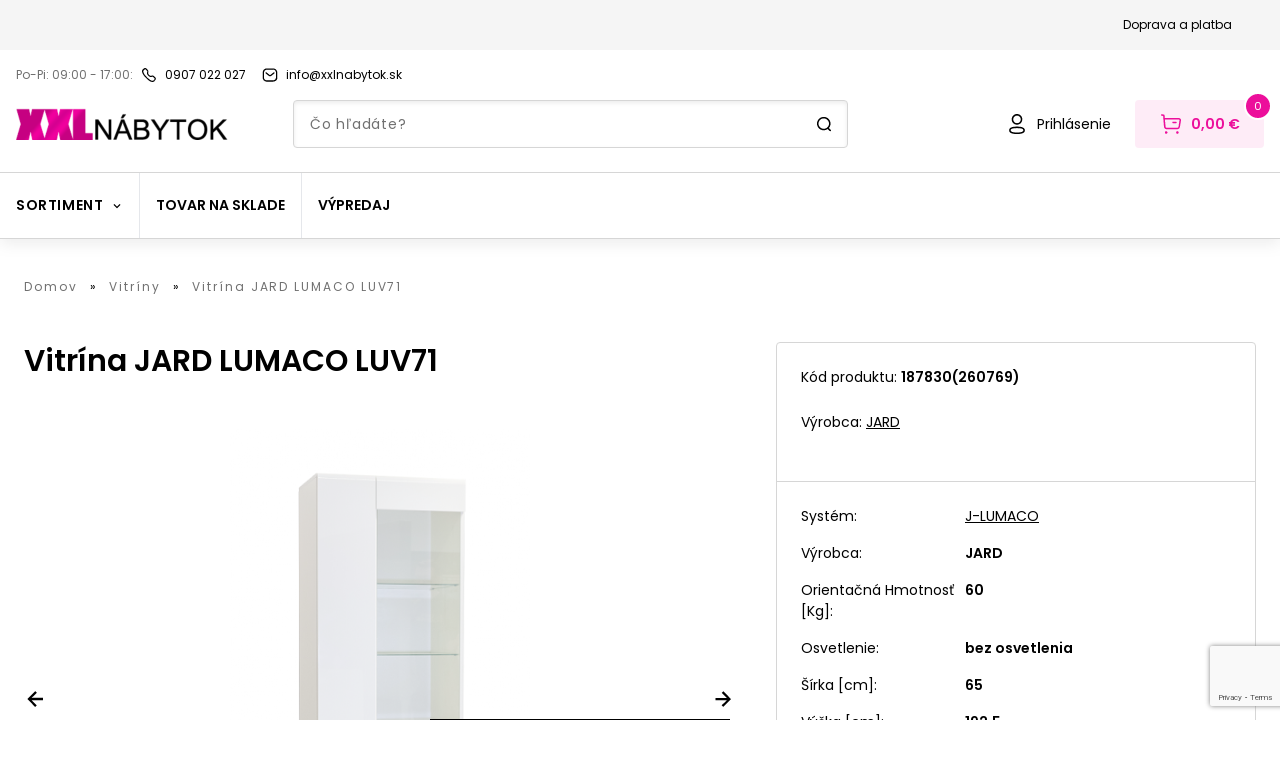

--- FILE ---
content_type: text/html; charset=utf-8
request_url: https://www.xxlnabytok.sk/vitrina-jard-lumaco-luv71
body_size: 44538
content:
<!DOCTYPE html><html lang="sk" data-theme="default"><head><noscript><img height="1" width="1" style="display:none" alt="fb-pixel" src="https://www.facebook.com/tr?id=731053424691779&amp;amp;ev=PageView&amp;amp;noscript=1"/></noscript><link rel="preconnect" href="https://use.typekit.net" crossorigin /><meta charSet="utf-8"/><meta name="viewport" content="width=device-width, initial-scale=1.0, user-scalable=1"/><link rel="preconnect" href="https://kostrej.sk/api-eshop/v1"/><link rel="dns-prefetch" href="https://kostrej.sk/api-eshop/v1"/><link rel="apple-touch-icon" sizes="57x57" href="/apple-icon-57x57.png"/><link rel="apple-touch-icon" sizes="60x60" href="/apple-icon-60x60.png"/><link rel="apple-touch-icon" sizes="72x72" href="/apple-icon-72x72.png"/><link rel="apple-touch-icon" sizes="76x76" href="/apple-icon-76x76.png"/><link rel="apple-touch-icon" sizes="114x114" href="/apple-icon-114x114.png"/><link rel="apple-touch-icon" sizes="120x120" href="/apple-icon-120x120.png"/><link rel="apple-touch-icon" sizes="144x144" href="/apple-icon-144x144.png"/><link rel="apple-touch-icon" sizes="152x152" href="/apple-icon-152x152.png"/><link rel="apple-touch-icon" sizes="180x180" href="/apple-icon-180x180.png"/><link rel="icon" type="image/png" sizes="192x192" href="/android-icon-192x192.png"/><link rel="icon" type="image/png" sizes="32x32" href="/favicon-32x32.png"/><link rel="icon" type="image/png" sizes="96x96" href="/favicon-96x96.png"/><link rel="icon" type="image/png" sizes="16x16" href="/favicon-16x16.png"/><link rel="manifest" href="/manifest.json"/><meta name="msapplication-TileColor" content="#000000"/><meta name="theme-color" content="#000000"/><meta name="facebook-domain-verification" content="yp0nke9ebdw2yn08izlo1atff11hrk"/><link rel="mask-icon" href="/safari-pinned-tab.svg" color="#000000"/><meta property="og:type" content="website"/><title>Vitrína JARD LUMACO LUV71 | XXLnabytok.sk</title><meta name="robots" content="index,follow"/><meta name="googlebot" content="index,follow"/><meta property="og:title" content="[object Object] | XXLnabytok.sk"/><meta property="og:url" content="[object Object]"/><meta property="og:image" content="[object Object]"/><meta property="og:image:alt" content="[object Object]"/><meta property="og:image:width" content="600"/><meta property="og:image:height" content="600"/><link rel="canonical" href="https://www.xxlnabytok.sk/vitrina-jard-lumaco-luv71"/><script type="application/ld+json">{
    "@context": "https://schema.org/",
    "@type": "Product",
    "image":["https://kostrej.sk/api-eshop/v1/image?query=product/187830/j-lumaco-luv71.jpg&width=400&height=540&webp=0"],
    
    
    
    
    
    
    
    
    
    "color": "white",
    
    
    
    
    
    
    
    
    "offers": [
  {
    "@type": "Offer",
    "priceCurrency": "EUR",
    
    "itemCondition": "https://schema.org/NewCondition",
    "availability": "https://schema.org/InStock",
    "url": "https://www.xxlnabytok.sk/vitrina-jard-lumaco-luv71",
    
      "seller": {
      "@type": "Organization",
      "name": "XXLnabytok.sk"
    },
    
    "price": "275"
  }
],
    
    "name": "Vitrína JARD LUMACO LUV71"
  }</script><link rel="preload" as="image" href="https://kostrej.sk/api-eshop/v1/image?query=product/187830/j-lumaco-luv71.jpg&amp;webp=1"/><meta name="next-head-count" content="35"/><link rel="preload" href="/_next/static/css/22fb302d452f3404.css" as="style"/><link rel="stylesheet" href="/_next/static/css/22fb302d452f3404.css" data-n-g=""/><link rel="preload" href="/_next/static/css/cd4eb0bfab1586ad.css" as="style"/><link rel="stylesheet" href="/_next/static/css/cd4eb0bfab1586ad.css" data-n-p=""/><noscript data-n-css=""></noscript><script defer="" nomodule="" src="/_next/static/chunks/polyfills-5cd94c89d3acac5f.js"></script><script src="/_next/static/chunks/webpack-1bffcbe638aa5207.js" defer=""></script><script src="/_next/static/chunks/framework-b790a8b0ff37f166.js" defer=""></script><script src="/_next/static/chunks/main-228a47a26cdd0176.js" defer=""></script><script src="/_next/static/chunks/pages/_app-5a581f21a9e3b412.js" defer=""></script><script src="/_next/static/chunks/7746-773bf87af4be192a.js" defer=""></script><script src="/_next/static/chunks/8530-438675d91d9d1fd5.js" defer=""></script><script src="/_next/static/chunks/7058-1241f5aa49665d20.js" defer=""></script><script src="/_next/static/chunks/203-6acb4257149c7fb5.js" defer=""></script><script src="/_next/static/chunks/8938-a62ca302c7ca867d.js" defer=""></script><script src="/_next/static/chunks/4433-0ee93e5a81766aa6.js" defer=""></script><script src="/_next/static/chunks/4719-e4a0dfe4aa749d9e.js" defer=""></script><script src="/_next/static/chunks/859-3a0327d60ca57bc6.js" defer=""></script><script src="/_next/static/chunks/908-12da958e1eb02282.js" defer=""></script><script src="/_next/static/chunks/3784-d020ba054ba084e3.js" defer=""></script><script src="/_next/static/chunks/3606-0c6e4a096421a715.js" defer=""></script><script src="/_next/static/chunks/pages/%5B...slug%5D-708904346355d50c.js" defer=""></script><script src="/_next/static/v6iDtb6SuOds0WnhxnpFG/_buildManifest.js" defer=""></script><script src="/_next/static/v6iDtb6SuOds0WnhxnpFG/_ssgManifest.js" defer=""></script><script src="/_next/static/v6iDtb6SuOds0WnhxnpFG/_middlewareManifest.js" defer=""></script><style data-href="https://use.typekit.net/rrd6vxz.css">@import url("https://p.typekit.net/p.css?s=1&k=rrd6vxz&ht=tk&f=30196.30201.30203&a=88313499&app=typekit&e=css");@font-face{font-family:"frank-new";src:url("https://use.typekit.net/af/f2dc8e/00000000000000003b9ae43b/27/l?primer=f592e0a4b9356877842506ce344308576437e4f677d7c9b78ca2162e6cad991a&fvd=n4&v=3") format("woff2"),url("https://use.typekit.net/af/f2dc8e/00000000000000003b9ae43b/27/d?primer=f592e0a4b9356877842506ce344308576437e4f677d7c9b78ca2162e6cad991a&fvd=n4&v=3") format("woff"),url("https://use.typekit.net/af/f2dc8e/00000000000000003b9ae43b/27/a?primer=f592e0a4b9356877842506ce344308576437e4f677d7c9b78ca2162e6cad991a&fvd=n4&v=3") format("opentype");font-display:swap;font-style:normal;font-weight:400;font-stretch:normal}@font-face{font-family:"frank-new";src:url("https://use.typekit.net/af/76347c/00000000000000003b9ae440/27/l?primer=f592e0a4b9356877842506ce344308576437e4f677d7c9b78ca2162e6cad991a&fvd=n5&v=3") format("woff2"),url("https://use.typekit.net/af/76347c/00000000000000003b9ae440/27/d?primer=f592e0a4b9356877842506ce344308576437e4f677d7c9b78ca2162e6cad991a&fvd=n5&v=3") format("woff"),url("https://use.typekit.net/af/76347c/00000000000000003b9ae440/27/a?primer=f592e0a4b9356877842506ce344308576437e4f677d7c9b78ca2162e6cad991a&fvd=n5&v=3") format("opentype");font-display:swap;font-style:normal;font-weight:500;font-stretch:normal}@font-face{font-family:"frank-new";src:url("https://use.typekit.net/af/7dd6c8/00000000000000003b9ae442/27/l?primer=f592e0a4b9356877842506ce344308576437e4f677d7c9b78ca2162e6cad991a&fvd=n7&v=3") format("woff2"),url("https://use.typekit.net/af/7dd6c8/00000000000000003b9ae442/27/d?primer=f592e0a4b9356877842506ce344308576437e4f677d7c9b78ca2162e6cad991a&fvd=n7&v=3") format("woff"),url("https://use.typekit.net/af/7dd6c8/00000000000000003b9ae442/27/a?primer=f592e0a4b9356877842506ce344308576437e4f677d7c9b78ca2162e6cad991a&fvd=n7&v=3") format("opentype");font-display:swap;font-style:normal;font-weight:700;font-stretch:normal}.tk-frank-new{font-family:"frank-new",sans-serif}</style></head><body><noscript><iframe title="gtm" src="https://sgtm.kostrej.sk/ns.html?id=GTM-PN4VS3D" height="0" width="0" style="display:none;visibility:hidden"></iframe></noscript><div id="__next"><div id="fb-root"></div><div id="fb-customer-chat" class="fb-customerchat"></div><div class="min-h-screen "><header class="footerBase text-primary text-center text-lg bg-white shadow-default md:shadow-none md:border-b-1 border-borderGray relative z-50
        relative z-30 drop-shadow-secondary "><div class="hidden flex-row justify-center items-center py-4 px-6 bg-lightGray mx-auto md:block"><div class="hidden md:flex flex-row justify-end lg:max-w-screen-xl2 mx-auto"><a href="/doprava-a-platba" class="flex flex-row w-fitcontent mr-6 items-center"><p class="font-primary text-black text-sm-l18 hover:underline">Doprava a platba</p></a></div></div><div class="w-full mx-auto p-4 lg:max-w-screen-xl2 w-vw100"><div class="flex flex-row justify-between md:justify-start items-center mb-2 md:mb-0 flex-wrap lg:flex-nowrap"><div class="flex flex-row items-center"><span class="opacity-56 text-black mr-1 md:mr-2 text-sm-l18 whitespace-nowrap">Po-Pi: 09:00 - 17:00<!-- -->:</span><a href="tel:0907 022 027" class="flex flex-row w-fitcontent items-center mr-4"><svg xmlns="http://www.w3.org/2000/svg" viewBox="0 0 16 16" width="16" height="16" class="max-w-6 mr-1 md:mr-2 shrink-0" fill="#000000"><path d="M11.5 15c-1.7 0-3.9-1.3-6.5-4S1 6.1 1 4.4c0-1.2.6-1.7.8-2 1-1 1.7-1.4 2.4-1.4.8 0 1.3.6 2 1.3.2.2.3.4.5.6 1 1 .7 1.9.5 2.5-.1.7-.3 1.3.9 2.5s1.7 1 2.4.8c.6-.2 1.5-.5 2.5.5.2.2.4.4.6.5.7.7 1.3 1.2 1.3 2 0 .7-.4 1.3-1.4 2.3-.2.3-.8 1-2 1 .1 0 0 0 0 0zM4.3 2.3c-.3 0-.8.3-1.4 1l-.1.1c-.2.1-.5.4-.5 1.1 0 .9.6 2.7 3.6 5.7s4.7 3.6 5.6 3.6c.6 0 .9-.3 1.1-.5l.1-.1c.6-.6 1-1.1 1-1.4 0-.3-.4-.7-.9-1.2l-.6-.6c-.5-.5-.7-.4-1.2-.2-1 .4-2.1.6-3.7-1.1C5.6 7.1 5.8 6.1 6.2 5c.2-.5.2-.7-.2-1.2l-.6-.6c-.5-.5-.9-.9-1.1-.9z"></path></svg><p class="font-primary text-black text-sm-l18 hover:underline whitespace-nowrap">0907 022 027</p></a></div><a href="mailto:info@xxlnabytok.sk" class="flex flex-row w-fitcontent items-center mr-4"><svg xmlns="http://www.w3.org/2000/svg" viewBox="0 0 16 16" width="16" height="16" class="max-w-6 mr-1 md:mr-2" fill="#000000"><path d="M8 9.3c-.5 0-.9-.2-1.3-.5l-3-2.4c-.3-.2-.3-.6-.1-.9.2-.3.6-.3.9-.1l3 2.4c.3.3.8.3 1.1 0l3-2.4c.3-.2.7-.2.9.1.2.3.2.7-.1.9l-3 2.4c-.4.3-.9.5-1.4.5zm3.3 5.3c1.1 0 2.1-.5 2.9-1.2.8-.8 1.2-1.8 1.1-2.9V5.8c.1-1.1-.3-2.1-1-3-.7-.8-1.7-1.3-2.8-1.4H4.7C2.4 1.4.6 3.3.7 5.6v4.7c-.2 2.2 1.5 4.2 3.8 4.4h6.8v-.1zm.1-12c.8.1 1.5.4 1.9 1s.7 1.3.7 2.1V10.4c0 .8-.3 1.5-.8 2s-1.2.9-2 .9H4.5c-1.5 0-2.7-1.4-2.5-3V5.6C2 4 3.2 2.7 4.8 2.7h6.5l.1-.1z"></path></svg><p class="font-primary text-black text-sm-l18 hover:underline">info@xxlnabytok.sk</p></a></div></div><div class="grid grid-cols-7 md:pt-0 md:grid-cols-9 bg-white md:pb-0 lg:max-w-screen-xl2 w-vw100 mx-auto px-4 2xl:px-0"><div class="md:hidden row-start-1 col-start-1 col-span-1 justify-self-start self-center h-6"><button class="focus:outline-none focus:ring"><svg xmlns="http://www.w3.org/2000/svg" viewBox="0 0 24 24" width="24" height="24" class="fill-current text-textPrimary"><path d="M21 12.8H3c-.4 0-.8-.3-.8-.8s.3-.8.8-.8h18c.4 0 .8.3.8.8s-.4.8-.8.8zm.8-6.8c0-.4-.3-.8-.8-.8H3c-.4 0-.8.4-.8.8s.4.8.8.8h18c.4 0 .8-.4.8-.8zm0 12c0-.4-.3-.8-.8-.8H3c-.4 0-.8.3-.8.8s.3.8.8.8h18c.4 0 .8-.4.8-.8z"></path></svg></button></div><div class="hidden md:block md:col-start-1 md:col-span-2 
            md:row-start-1 md:row-span-2 self-end mr-4 py-2 "><a class="shrink-0" href="/"><img width="212" height="32" src="/logo@2x.png" alt="logo"/></a></div><div class="col-start-2 col-span-3 md:hidden self-center "><a class="shrink-0" href="/"><img width="159" height="24" src="/logo@2x.png" alt="logo"/></a></div><div class="col-start-3 col-span-3 lg:col-span-4 row-start-2 row-end-2 self-end hidden md:block"><form class="w-full relative mx-auto  "><div class="relative "><input type="text" class="rounded-4 border-1 h-12 w-full py-4 px-4 
        text-textPrimary shadow-inner border-borderGray pl-14 md:pl-4 text-sm md:leading-24
        focus:outline-none search-input border-borderGray " placeholder="Čo hľadáte?" value=""/></div><svg xmlns="http://www.w3.org/2000/svg" viewBox="0 0 16 16" width="16" height="16" class="md:hidden absolute right-6 top-4"><path d="M14.8 13.9L12.9 12c1-1.2 1.6-2.7 1.6-4.4 0-3.7-3-6.7-6.7-6.7S1 3.9 1 7.6s3 6.7 6.7 6.7c1.5 0 2.9-.5 4-1.3l2 2c.1.1.3.2.5.2s.4-.1.5-.2c.4-.4.4-.8.1-1.1zM2.5 7.6c0-2.9 2.4-5.2 5.2-5.2S13 4.7 13 7.6s-2.4 5.2-5.2 5.2-5.3-2.3-5.3-5.2z"></path></svg><svg xmlns="http://www.w3.org/2000/svg" viewBox="0 0 16 16" width="16" height="16" class="hidden md:block absolute right-4 top-4"><path d="M14.8 13.9L12.9 12c1-1.2 1.6-2.7 1.6-4.4 0-3.7-3-6.7-6.7-6.7S1 3.9 1 7.6s3 6.7 6.7 6.7c1.5 0 2.9-.5 4-1.3l2 2c.1.1.3.2.5.2s.4-.1.5-.2c.4-.4.4-.8.1-1.1zM2.5 7.6c0-2.9 2.4-5.2 5.2-5.2S13 4.7 13 7.6s-2.4 5.2-5.2 5.2-5.3-2.3-5.3-5.2z"></path></svg></form></div><div class="col-start-7 col-span-3 lg:col-start-7 lg:col-span-3 md:row-start-1 md:row-span-2 md:self-end justify-self-end"><div class="flex flex-row items-center"><a href="/prihlasenie" class="hover:underline decoration-textPrimary text-sm flex flex-row justify-center items-center mr-6"><svg xmlns="http://www.w3.org/2000/svg" viewBox="0 0 24 24" width="24" height="24" class="fill-current text-textPrimary shrink-0 whitespace-nowrap self-center"><path d="M12 22c-2 0-7.9 0-7.9-3.7 0-3.3 4.5-3.7 7.9-3.7 2 0 7.9 0 7.9 3.7 0 3.3-4.5 3.7-7.9 3.7zm0-5.9c-4.3 0-6.4.7-6.4 2.2 0 1.5 2.2 2.2 6.4 2.2s6.4-.7 6.4-2.2c0-1.5-2.1-2.2-6.4-2.2zm0-3.4c-3 0-5.3-2.4-5.3-5.3 0-1.4.5-2.8 1.5-3.8S10.5 2 12 2c2.9 0 5.3 2.4 5.3 5.3 0 3-2.4 5.4-5.3 5.4zm0-9.1c-2.1 0-3.8 1.7-3.8 3.8 0 2.1 1.7 3.8 3.8 3.8v.8-.8c2.1 0 3.8-1.7 3.8-3.8 0-2.1-1.7-3.8-3.8-3.8z"></path></svg><p class="ml-2 text-black hidden md:block">Prihlásenie</p></a><button class="relative justify-center items-center bg-white md:bg-primary md:bg-opacity-8 h-12 md:py-3 md:px-6 whitespace-nowrap rounded-4 hidden md:flex"><svg xmlns="http://www.w3.org/2000/svg" viewBox="0 0 24 24" width="24" height="24" class="hidden md:block text-white shrink-0 whitespace-nowrap"><path d="M20.2 6.1H5.8l-.2-2.8c0-.3-.3-.6-.6-.7l-2.1-.4c-.4 0-.8.2-.9.7-.1.4.2.7.6.8l1.5.3.9 10.9c.1 1.3 1.2 2.3 2.5 2.3h10.9c1.3 0 2.3-.9 2.5-2.2L22 8.5c.1-1.2-.7-2.2-1.8-2.4zm-.7 8.7c-.1.5-.5.9-1 .9H7.6c-.5 0-1-.4-1-1l-.7-7.1H20c.3 0 .5.3.5.7l-1 6.5zm-1.8-4.3c0 .4-.3.8-.8.8h-2.8c-.4 0-.8-.3-.8-.8s.3-.8.8-.8h2.8c.4.1.8.4.8.8zm-9.2 10c0 .3-.1.7-.4.9-.2.2-.6.4-.9.4-.3 0-.7-.1-.9-.4-.2-.2-.4-.6-.4-.9 0-.7.6-1.3 1.3-1.3.7 0 1.2.6 1.3 1.3zm11.2 0c0 .7-.6 1.3-1.3 1.3-.3 0-.7-.1-.9-.4-.2-.2-.4-.6-.4-.9 0-.7.6-1.3 1.3-1.3.7 0 1.3.6 1.3 1.3z" fill="rgb(var(--color-primary))"></path></svg><p class="text-base ml-2 hidden md:block font-semibold text-primary">0,00 €</p><span class="flex flex-col justify-center items-center border-2 bg-primary text-white border-white text-8 md:text-11 leading-13 font-medium absolute top-1 -right-2 md:-top-2 md:-right-2 w-4 h-4 md:w-6 md:h-6 rounded-50/100 box-content">0</span></button><a href="/kosik" class="relative justify-center items-center bg-white md:bg-primary md:bg-opacity-8 h-12 md:py-3 md:px-6 whitespace-nowrap rounded-4 md:hidden flex"><svg xmlns="http://www.w3.org/2000/svg" viewBox="0 0 24 24" width="24" height="24" class="block md:hidden text-white shrink-0 whitespace-nowrap"><path d="M20.2 6.1H5.8l-.2-2.8c0-.3-.3-.6-.6-.7l-2.1-.4c-.4 0-.8.2-.9.7-.1.4.2.7.6.8l1.5.3.9 10.9c.1 1.3 1.2 2.3 2.5 2.3h10.9c1.3 0 2.3-.9 2.5-2.2L22 8.5c.1-1.2-.7-2.2-1.8-2.4zm-.7 8.7c-.1.5-.5.9-1 .9H7.6c-.5 0-1-.4-1-1l-.7-7.1H20c.3 0 .5.3.5.7l-1 6.5zm-1.8-4.3c0 .4-.3.8-.8.8h-2.8c-.4 0-.8-.3-.8-.8s.3-.8.8-.8h2.8c.4.1.8.4.8.8zm-9.2 10c0 .3-.1.7-.4.9-.2.2-.6.4-.9.4-.3 0-.7-.1-.9-.4-.2-.2-.4-.6-.4-.9 0-.7.6-1.3 1.3-1.3.7 0 1.2.6 1.3 1.3zm11.2 0c0 .7-.6 1.3-1.3 1.3-.3 0-.7-.1-.9-.4-.2-.2-.4-.6-.4-.9 0-.7.6-1.3 1.3-1.3.7 0 1.3.6 1.3 1.3z"></path></svg><span class="flex flex-col justify-center items-center border-2 bg-primary text-white border-white text-8 md:text-11 leading-13 font-medium absolute top-1 -right-2 md:-top-2 md:-right-2 w-4 h-4 md:w-6 md:h-6 rounded-50/100 box-content">0</span></a></div></div></div><div class="flex flex-row md:hidden px-4 pt-4 md:pb-2 pb-0"><form class="w-full relative mx-auto  "><div class="relative "><input type="text" class="rounded-4 border-1 h-12 w-full py-4 px-4 
        text-textPrimary shadow-inner border-borderGray pl-14 md:pl-4 text-sm md:leading-24
        focus:outline-none search-input border-borderGray " placeholder="Čo hľadáte?" value=""/></div><svg xmlns="http://www.w3.org/2000/svg" viewBox="0 0 16 16" width="16" height="16" class="md:hidden absolute right-6 top-4"><path d="M14.8 13.9L12.9 12c1-1.2 1.6-2.7 1.6-4.4 0-3.7-3-6.7-6.7-6.7S1 3.9 1 7.6s3 6.7 6.7 6.7c1.5 0 2.9-.5 4-1.3l2 2c.1.1.3.2.5.2s.4-.1.5-.2c.4-.4.4-.8.1-1.1zM2.5 7.6c0-2.9 2.4-5.2 5.2-5.2S13 4.7 13 7.6s-2.4 5.2-5.2 5.2-5.3-2.3-5.3-5.2z"></path></svg><svg xmlns="http://www.w3.org/2000/svg" viewBox="0 0 16 16" width="16" height="16" class="hidden md:block absolute right-4 top-4"><path d="M14.8 13.9L12.9 12c1-1.2 1.6-2.7 1.6-4.4 0-3.7-3-6.7-6.7-6.7S1 3.9 1 7.6s3 6.7 6.7 6.7c1.5 0 2.9-.5 4-1.3l2 2c.1.1.3.2.5.2s.4-.1.5-.2c.4-.4.4-.8.1-1.1zM2.5 7.6c0-2.9 2.4-5.2 5.2-5.2S13 4.7 13 7.6s-2.4 5.2-5.2 5.2-5.3-2.3-5.3-5.2z"></path></svg></form></div><div class="mt-6"><div class="h-px bg-borderGray shrink-0 "></div><div><div class="flex flex-row items-center lg:max-w-screen-xl2 md:max-w-972 mx-auto"><div class="relative hidden md:flex flex-wrap flex-row items-center divide-x"><div class="relative px-4 py-[22px] h-[65px] cursor-pointer  undefined
      "><div class=" flex flex-row items-center"><p class="flex items-center text-center text-black  tracking-060px uppercase font-bold leading-21 text-base transition-colors">Sortiment<svg xmlns="http://www.w3.org/2000/svg" viewBox="0 0 16 16" width="12" height="12" class="ml-2"><path d="M8 11.1L3.5 6.5l1.1-1.1L8 8.9l3.5-3.5 1.1 1.1L8 11.1z"></path></svg></p></div><div class="transition-opacity duration-200 opacity-0 hidden
      left-0 absolute pin z-40 bg-dimmerColor w-screen top-[66px]"><div class="w-full"><div class="animated fadeIn z-50 pin bg-white flex w-full pb-10 py-6 fixed left-0"><div class="grid lg:grid-cols-6 grid-cols-3 gap-y-4 rounded-bl-3xl w-full h-full z-50   max-w-screen-xl2 mx-auto px-4 "><div class="pb-1 basis-[16%]"><div class="flex flex-row w-fit mb-2"><svg xmlns="http://www.w3.org/2000/svg" viewBox="0 0 24 24" width="20" height="20" style="margin-right:12px"><path d="M19.5 8.1V5.5c0-2.2-1.8-4.1-4.1-4.1H8.6c-2.2 0-4.1 1.8-4.1 4.1v2.6c-1.6.1-2.9 1.4-3 3v7.5c0 .4.3.8.8.8H3v2.4c0 .4.3.8.8.8h3c.4 0 .8-.3.8-.8v-2.4h9v2.4c0 .4.3.8.8.8h3c.4 0 .8-.3.8-.8v-2.4h.8c.4 0 .8-.3.8-.8v-7.5c-.4-1.6-1.7-2.8-3.3-3zM6 15.1v-1.2c0-.7.5-1.2 1.2-1.2h9.6c.7 0 1.2.5 1.2 1.2v1.2H6zm0-9.6C6 4.1 7.1 3 8.6 3h6.9C16.9 3 18 4.1 18 5.5v6c-.4-.2-.8-.3-1.2-.3H7.2c-.4 0-.8.1-1.2.3v-6zM6 21H4.5v-1.7H6V21zm13.5 0H18v-1.7h1.5V21zm1.5-3.1H3v-6.8c0-.7.6-1.3 1.5-1.5v6.2c0 .4.3.8.8.8h13.5c.4 0 .8-.3.8-.8V9.7c.8.1 1.4.7 1.5 1.5v6.7z" fill="rgb(var(--color-primary))"></path></svg><div class="flex flex-col w-fit"><a tabindex="0" role="button" class="text-textPrimary font-semibold text-left text-md mb-2 
                        tracking-056px hover:underline  underline-offset-4" href="/obyvacka">Obývačka</a></div></div><div><a role="button" tabindex="0" class="text-left py-1 base-text hover:underline  underline-offset-4 text-textPrimary flex" href="https://www.xxlnabytok.sk/segmenty/sedacky">Sedacie súpravy</a></div><div><a role="button" tabindex="0" class="text-left py-1 base-text hover:underline  underline-offset-4 text-textPrimary flex" href="https://www.xxlnabytok.sk/segmenty/pohovky">Pohovky</a></div><div><a role="button" tabindex="0" class="text-left py-1 base-text hover:underline  underline-offset-4 text-textPrimary flex" href="https://www.xxlnabytok.sk/segmenty/kresla">Kreslá</a></div><div><a role="button" tabindex="0" class="text-left py-1 base-text hover:underline  underline-offset-4 text-textPrimary flex" href="https://www.xxlnabytok.sk/segmenty/konferencne-stoliky">Konferenčné stolíky</a></div><div><a role="button" tabindex="0" class="text-left py-1 base-text hover:underline  underline-offset-4 text-textPrimary flex" href="https://www.xxlnabytok.sk/segmenty/tv-skrinky">TV stolíky</a></div><div><a role="button" tabindex="0" class="text-left py-1 base-text hover:underline  underline-offset-4 text-textPrimary flex" href="https://www.xxlnabytok.sk/segmenty/obyvacie-steny">Obývacie steny</a></div><div><a role="button" tabindex="0" class="text-left py-1 base-text hover:underline  underline-offset-4 text-textPrimary flex" href="https://www.xxlnabytok.sk/nabytok/komody">Komody</a></div><div><a role="button" tabindex="0" class="text-left py-1 base-text hover:underline  underline-offset-4 text-textPrimary flex" href="https://www.xxlnabytok.sk/segmenty/regale">Regále</a></div><div><a role="button" tabindex="0" class="text-left py-1 base-text hover:underline  underline-offset-4 text-textPrimary flex" href="https://www.xxlnabytok.sk/segmenty/vitriny">Vitríny</a></div><div><a role="button" tabindex="0" class="text-left py-1 base-text hover:underline  underline-offset-4 text-textPrimary flex" href="https://www.xxlnabytok.sk/segmenty/policky">Poličky</a></div><div><a role="button" tabindex="0" class="text-left py-1 base-text hover:underline  underline-offset-4 text-textPrimary flex" href="https://www.xxlnabytok.sk/kategorie/taburetky">Taburetky</a></div><div><a role="button" tabindex="0" class="text-left py-1 base-text hover:underline  underline-offset-4 text-textPrimary flex" href="/obyvacka/sedacie-vaky">Sedacie vaky</a></div><div><a role="button" tabindex="0" class="text-left py-1 base-text hover:underline  underline-offset-4 text-textPrimary flex" href="https://www.xxlnabytok.sk/kategorie/Obrazy">Obrazy</a></div></div><div class="pb-1 basis-[16%]"><div class="flex flex-row w-fit mb-2"><svg xmlns="http://www.w3.org/2000/svg" viewBox="0 0 24 24" width="20" height="20" style="margin-right:12px"><path d="M20 2.2H4C2.2 2.2.7 3.7.7 5.5V21c0 .4.3.8.8.8h3c.4 0 .7-.2.8-.6l.6-2.4h12.3l.6 2.4c.1.3.4.6.8.6h3c.4 0 .8-.3.8-.8V5.5c-.1-1.8-1.6-3.2-3.4-3.3zm-14.8 15h-3v-3.8h19.5v3.8H5.2zM6 9.4v-.8c0-.2.2-.3.3-.3h3.1c.2 0 .3.2.3.3v.8c0 .2-.2.3-.3.3H6.3c-.1 0-.3-.1-.3-.3zm-1.3 1.8h14.5c.1 0 .2.1.2.2v.6h-15v-.5c.1-.1.2-.3.3-.3zm9.5-1.8v-.8c0-.2.2-.3.3-.3h3.1c.2 0 .3.2.3.3v.8c0 .2-.2.3-.3.3h-3.1c-.1 0-.2-.1-.3-.3zm-12-3.9c0-1 .8-1.8 1.8-1.8h16c1 0 1.8.8 1.8 1.8V12H21v-.5c0-.9-.6-1.6-1.5-1.7V8.6c0-1-.8-1.8-1.8-1.8h-3.1c-1 0-1.8.8-1.8 1.8v1.1h-1.5V8.6c0-1-.8-1.8-1.8-1.8H6.3c-1 0-1.8.8-1.8 1.8V9.8c-.9.1-1.5.8-1.5 1.7v.5h-.8V5.5zm1.7 14.7H2.2v-1.5h2l-.3 1.5zm17.9 0h-1.7l-.4-1.5h2v1.5z" fill="rgb(var(--color-primary))"></path></svg><div class="flex flex-col w-fit"><a tabindex="0" role="button" class="text-textPrimary font-semibold text-left text-md mb-2 
                        tracking-056px hover:underline  underline-offset-4" href="/spalna">Spálňa</a></div></div><div><a role="button" tabindex="0" class="text-left py-1 base-text hover:underline  underline-offset-4 text-textPrimary flex" href="/spalna/postele">Postele</a></div><div><a role="button" tabindex="0" class="text-left py-1 base-text hover:underline  underline-offset-4 text-textPrimary flex" href="/spalna/matrace">Matrace</a></div><div><a role="button" tabindex="0" class="text-left py-1 base-text hover:underline  underline-offset-4 text-textPrimary flex" href="/spalna/nocne-stoliky">Nočné stolíky</a></div><div><a role="button" tabindex="0" class="text-left py-1 base-text hover:underline  underline-offset-4 text-textPrimary flex" href="/spalna/komody">Komody</a></div><div><a role="button" tabindex="0" class="text-left py-1 base-text hover:underline  underline-offset-4 text-textPrimary flex" href="/spalna/satnikove-skrine">Šatníkové skrine</a></div><div><a role="button" tabindex="0" class="text-left py-1 base-text hover:underline  underline-offset-4 text-textPrimary flex" href="/spalna/toaletne-a-konzolove-stoliky">Toaletné a konzolové stolíky</a></div><div><a role="button" tabindex="0" class="text-left py-1 base-text hover:underline  underline-offset-4 text-textPrimary flex" href="/spalna/spalnove-zostavy">Spálňové zostavy</a></div><div><a role="button" tabindex="0" class="text-left py-1 base-text hover:underline  underline-offset-4 text-textPrimary flex" href="/spalna/zrkadla">Zrkadlá</a></div><div><a role="button" tabindex="0" class="text-left py-1 base-text hover:underline  underline-offset-4 text-textPrimary flex" href="/spalna/rosty">Rošty</a></div><div><a role="button" tabindex="0" class="text-left py-1 base-text hover:underline  underline-offset-4 text-textPrimary flex" href="/spalna/policky">Poličky</a></div><div><a role="button" tabindex="0" class="text-left py-1 base-text hover:underline  underline-offset-4 text-textPrimary flex" href="/spalna/Obrazy">Obrazy</a></div></div><div class="pb-1 basis-[16%]"><div class="flex flex-row w-fit mb-2"><svg xmlns="http://www.w3.org/2000/svg" viewBox="0 0 24 24" width="20" height="20" style="margin-right:12px"><path d="M22.2 6.8c-2.8-2.4-6.1-3.6-9.5-3.8v-.8c0-.4-.3-.8-.8-.8s-.8.3-.8.8V3c-3.2.2-6.6 1.4-9.3 3.8-.2.1-.3.3-.3.5 0 .7.3 1.3.8 1.8s1.1.8 1.8.8c.5 0 1.1-.2 1.5-.5l1.2-.6v6.3c-1.3.3-2.2 1.5-2.2 2.9 0 1.7 1.3 3 3 3s3-1.3 3-3c0-1.4-1-2.6-2.2-2.9V8.2v-.1c1-.3 2-.5 3-.6V9.8c-.3.8-1 1.3-1.8 1.3-.3 0-.6.2-.7.5s0 .6.3.8c.7.5 1 1.4.7 2.2-.1.3 0 .6.3.8.3.2.6.2.9 0 .7-.5 1.7-.5 2.4 0 .1.1.3.1.4.1.2 0 .3-.1.5-.2.3-.2.4-.5.3-.8-.3-.8 0-1.7.7-2.2.3-.2.4-.5.3-.8-.1-.3-.4-.5-.7-.5-.8 0-1.6-.5-1.9-1.3V7.5c1 .1 2.1.3 3 .6v8.5c-1.3.3-2.2 1.5-2.2 2.9 0 1.7 1.3 3 3 3 1.3 0 2.5-.9 2.9-2.2.1-.3 0-.6-.2-.8-.2-.2-.5-.2-.8-.1-.1.1-.3.1-.4.1-.4 0-.7-.3-.7-.7 0-.3.2-.6.4-.7.3-.1.4-.4.4-.7 0-.3-.2-.6-.5-.7-.1 0-.2-.1-.3-.1V8.8c-.1.2.3.4.7.7.4.3 1 .5 1.5.5h.4c.7-.1 1.3-.5 1.7-1 .3-.4.5-1 .5-1.5 0-.4-.1-.6-.3-.7zM9 18c0 .8-.7 1.5-1.5 1.5S6 18.8 6 18s.7-1.5 1.5-1.5S9 17.2 9 18zm7.5 3c-.8 0-1.5-.7-1.5-1.5 0-.6.3-1.1.8-1.3-.1.2-.1.4-.1.6 0 .9.6 1.8 1.4 2.1-.1 0-.4.1-.6.1zm-3.3-8.6c-.3.4-.4.9-.5 1.4-.2 0-.5-.1-.7-.1s-.5 0-.7.1c0-.5-.2-1-.5-1.5.4-.2.8-.5 1.2-.8.3.4.8.7 1.2.9zM20.8 8c-.2.2-.4.4-.7.4-.3 0-.6 0-.8-.2C17.1 6.8 14.7 6 12.1 6H12c-2.6 0-5.1.8-7.3 2.2-.2.2-.4.2-.6.2-.3 0-.6-.1-.8-.3-.1-.1-.2-.3-.3-.4 2.6-2.1 5.7-3.2 8.9-3.2h.2c3.1 0 6.3 1.1 8.9 3.2-.1.1-.1.2-.2.3z" fill="rgb(var(--color-primary))"></path></svg><div class="flex flex-col w-fit"><a tabindex="0" role="button" class="text-textPrimary font-semibold text-left text-md mb-2 
                        tracking-056px hover:underline  underline-offset-4" href="/detska-izba">Detská izba</a></div></div><div><a role="button" tabindex="0" class="text-left py-1 base-text hover:underline  underline-offset-4 text-textPrimary flex" href="/detska-izba/detske-izby">Detské izby</a></div><div><a role="button" tabindex="0" class="text-left py-1 base-text hover:underline  underline-offset-4 text-textPrimary flex" href="/detska-izba/postele">Postele</a></div><div><a role="button" tabindex="0" class="text-left py-1 base-text hover:underline  underline-offset-4 text-textPrimary flex" href="/detska-izba/regale">Regále</a></div><div><a role="button" tabindex="0" class="text-left py-1 base-text hover:underline  underline-offset-4 text-textPrimary flex" href="/detska-izba/satnikova-skrine">Šatníkové skrine</a></div><div><a role="button" tabindex="0" class="text-left py-1 base-text hover:underline  underline-offset-4 text-textPrimary flex" href="/detska-izba/kancelarske-stolicky-a-kresla">Kancelárske stoličky a kreslá</a></div><div><a role="button" tabindex="0" class="text-left py-1 base-text hover:underline  underline-offset-4 text-textPrimary flex" href="/detska-izba/policky">Poličky</a></div><div><a role="button" tabindex="0" class="text-left py-1 base-text hover:underline  underline-offset-4 text-textPrimary flex" href="/detska-izba/pracovne-stoly">Pracovné stoly</a></div><div><a role="button" tabindex="0" class="text-left py-1 base-text hover:underline  underline-offset-4 text-textPrimary flex" href="/detska-izba/nocne-stoliky">Nočné stolíky</a></div><div><a role="button" tabindex="0" class="text-left py-1 base-text hover:underline  underline-offset-4 text-textPrimary flex" href="/detska-izba/komody">Komody</a></div><div><a role="button" tabindex="0" class="text-left py-1 base-text hover:underline  underline-offset-4 text-textPrimary flex" href="/detska-izba/matrace">Matrace</a></div><div><a role="button" tabindex="0" class="text-left py-1 base-text hover:underline  underline-offset-4 text-textPrimary flex" href="/detska-izba/Obrazy">Obrazy</a></div><div><a role="button" tabindex="0" class="text-left py-1 base-text hover:underline  underline-offset-4 text-textPrimary flex" href="/detska-izba/sedacie-vaky">Sedacie vaky</a></div><div><a role="button" tabindex="0" class="text-left py-1 base-text hover:underline  underline-offset-4 text-textPrimary flex" href="/detska-izba/detske-postielky">Detské postieľky</a></div></div><div class="pb-1 basis-[16%]"><div class="flex flex-row w-fit mb-2"><svg xmlns="http://www.w3.org/2000/svg" viewBox="0 0 24 24" width="20" height="20" style="margin-right:12px"><path d="M17.4.2H6.6c-1.2 0-2.3 1-2.3 2.3v19.4c0 .4.3.8.8.8h1.3v.3c0 .4.3.8.8.8s.8-.3.8-.8v-.4h8.4v.4c0 .4.3.8.8.8s.8-.3.8-.8v-.4h1c.4 0 .8-.3.8-.8V2.5C19.7 1.3 18.7.3 17.4.2zM6.6 1.8h10.9c.4 0 .8.3.8.8v5.9c-.1 0-.2-.1-.2-.1H6c-.1 0-.2 0-.2.1v-6c0-.4.3-.7.8-.7zm-.8 19.3V9.8H18c.1 0 .2 0 .2-.1v11.4H5.8zm6.1-8.7c0 .4-.3.8-.8.8H8.2c-.4 0-.8-.3-.8-.8s.3-.8.8-.8h2.9c.4.1.8.4.8.8zM7.4 5.7c0-.4.4-.7.8-.7h1.9c.4 0 .8.3.8.8s-.3.8-.8.8H8.2c-.4-.1-.8-.5-.8-.9z" fill="rgb(var(--color-primary))"></path></svg><div class="flex flex-col w-fit"><a tabindex="0" role="button" class="text-textPrimary font-semibold text-left text-md mb-2 
                        tracking-056px hover:underline  underline-offset-4" href="/kuchyna-jedalen">Kuchyňa</a></div></div><div><a role="button" tabindex="0" class="text-left py-1 base-text hover:underline  underline-offset-4 text-textPrimary flex" href="/kuchyna-jedalen/kuchynske-linky">Kuchynské linky</a></div><div><a role="button" tabindex="0" class="text-left py-1 base-text hover:underline  underline-offset-4 text-textPrimary flex" href="/kuchyna-jedalen/jedalenske-stoly">Jedálenské stoly</a></div><div><a role="button" tabindex="0" class="text-left py-1 base-text hover:underline  underline-offset-4 text-textPrimary flex" href="/kuchyna-jedalen/jedalenske-stolicky">Jedálenské stoličky</a></div><div><a role="button" tabindex="0" class="text-left py-1 base-text hover:underline  underline-offset-4 text-textPrimary flex" href="/kuchyna-jedalen/barove-stolicky-a-stoly">Barové stoličky a stoly</a></div><div><a role="button" tabindex="0" class="text-left py-1 base-text hover:underline  underline-offset-4 text-textPrimary flex" href="/kuchyna-jedalen/kuchynske-drezy">Kuchynské drezy</a></div></div><div class="pb-1 basis-[16%]"><div class="flex flex-row w-fit mb-2"><svg xmlns="http://www.w3.org/2000/svg" viewBox="0 0 24 24" width="20" height="20" style="margin-right:12px"><path d="M13.5 18.8c.4 0 .8-.3.8-.8v-2.2H17c1.4 0 2.5-1.1 2.5-2.5v-2.7c.4 0 .8-.3.8-.8s-.4-.8-.8-.8H18c-.4 0-.8.3-.8.8s.3.8.8.8v2.7c0 .5-.3.8-.8 1v-1c0-.6-.3-1.1-.8-1.5V3.4c0-1.5-1.2-2.7-2.7-2.7H10C8.5.7 7.3 1.9 7.3 3.4v8.2c-.3.4-.5 1-.5 1.6v1c-.4-.1-.7-.5-.8-1v-2.7c.4 0 .8-.3.8-.8S6.4 9 6 9H4.5c-.4 0-.7.3-.7.8s.3.8.8.8v2.7c0 1.4 1.1 2.5 2.5 2.5h2.7V18c0 .4.3.8.8.8h.8v1.5H10c-1-.1-1.7.7-1.8 1.7v.5c0 .4.3.8.8.8s.8-.3.8-.8V22c0-.1.1-.2.2-.2h1.3v.8c0 .4.3.8.8.8s.8-.3.8-.8v-.8H14c.1 0 .2.1.2.2v.5c0 .4.3.8.8.8s.8-.3.8-.8V22c0-.9-.8-1.7-1.7-1.7h-1.3v-1.5h.7zM9 5.2h6v6H9v-6zm1.2-3h3.7c.6 0 1.2.5 1.2 1.2v.3H9v-.3c0-.6.5-1.2 1.2-1.2zm-2 11c0-.2.2-.4.4-.4h6.6c.2 0 .4.2.4.4v1.1H8.2v-1.1zm4.6 2.6v1.5h-1.5v-1.5h1.5z" fill="rgb(var(--color-primary))"></path></svg><div class="flex flex-col w-fit"><a tabindex="0" role="button" class="text-textPrimary font-semibold text-left text-md mb-2 
                        tracking-056px hover:underline  underline-offset-4" href="/kancelaria">Kancelária</a></div></div><div><a role="button" tabindex="0" class="text-left py-1 base-text hover:underline  underline-offset-4 text-textPrimary flex" href="/kancelaria/kancelarske-kresla">Kancelárske stoličky a kreslá</a></div><div><a role="button" tabindex="0" class="text-left py-1 base-text hover:underline  underline-offset-4 text-textPrimary flex" href="/kancelaria/pracovne-stoly">Pracovné stoly</a></div><div><a role="button" tabindex="0" class="text-left py-1 base-text hover:underline  underline-offset-4 text-textPrimary flex" href="/kancelaria/regale">Regále</a></div><div><a role="button" tabindex="0" class="text-left py-1 base-text hover:underline  underline-offset-4 text-textPrimary flex" href="/kancelaria/komody">Komody</a></div><div><a role="button" tabindex="0" class="text-left py-1 base-text hover:underline  underline-offset-4 text-textPrimary flex" href="/kancelaria/konferencne-stoliky">Konferenčné stolíky</a></div><div><a role="button" tabindex="0" class="text-left py-1 base-text hover:underline  underline-offset-4 text-textPrimary flex" href="/kancelaria/policky">Poličky</a></div><div><a role="button" tabindex="0" class="text-left py-1 base-text hover:underline  underline-offset-4 text-textPrimary flex" href="/kancelaria/zavesne-skrinky">Závesné skrinky</a></div><div><a role="button" tabindex="0" class="text-left py-1 base-text hover:underline  underline-offset-4 text-textPrimary flex" href="/kancelaria/skrine">Šatníkové skrine</a></div><div><a role="button" tabindex="0" class="text-left py-1 base-text hover:underline  underline-offset-4 text-textPrimary flex" href="/kancelaria/Obrazy">Obrazy</a></div></div><div class="pb-1 basis-[16%]"><div class="flex flex-row w-fit mb-2"><svg xmlns="http://www.w3.org/2000/svg" viewBox="0 0 24 24" width="20" height="20" style="margin-right:12px"><path d="M8.2 8.2c-.4 0-.7.4-.7.8v1.5c0 .4.3.8.8.8h1.5v9c-.5-.1-.8.3-.8.7v1.5c0 .4.3.8.8.8s.8-.3.8-.8v-.8h3v.8c0 .4.3.8.8.8s.8-.3.8-.8V21c0-.4-.3-.8-.8-.8V9.8h1.5c.4 0 .8-.3.8-.8V7.5c0-.4-.3-.8-.8-.8s-.9.4-.9.8v.8h-.8v-3h1.5c.4 0 .8-.3.8-.8V3c0-.4-.3-.8-.8-.8s-.7.4-.7.8v.8h-.8V3c0-1.2-1-2.2-2.2-2.2S9.8 1.8 9.8 3v2.2H9v-.7c0-.4-.3-.8-.8-.8s-.7.4-.7.8V6c0 .4.3.8.8.8h1.5v3H9V9c0-.4-.3-.8-.8-.8zm3-5.2c0-.4.3-.8.8-.8s.8.3.8.8v17.2h-1.5V3z" fill="rgb(var(--color-primary))"></path></svg><div class="flex flex-col w-fit"><a tabindex="0" role="button" class="text-textPrimary font-semibold text-left text-md mb-2 
                        tracking-056px hover:underline  underline-offset-4" href="/predsien">Predsieň</a></div></div><div><a role="button" tabindex="0" class="text-left py-1 base-text hover:underline  underline-offset-4 text-textPrimary flex" href="/predsien/predsien">Predsieň</a></div><div><a role="button" tabindex="0" class="text-left py-1 base-text hover:underline  underline-offset-4 text-textPrimary flex" href="/predsien/botniky">Botníky</a></div><div><a role="button" tabindex="0" class="text-left py-1 base-text hover:underline  underline-offset-4 text-textPrimary flex" href="/predsien/vesiaky">Vešiaky</a></div><div><a role="button" tabindex="0" class="text-left py-1 base-text hover:underline  underline-offset-4 text-textPrimary flex" href="/predsien/skrine">Šatníkové skrine</a></div><div><a role="button" tabindex="0" class="text-left py-1 base-text hover:underline  underline-offset-4 text-textPrimary flex" href="/predsien/zrkadla">Zrkadlá</a></div><div><a role="button" tabindex="0" class="text-left py-1 base-text hover:underline  underline-offset-4 text-textPrimary flex" href="/predsien/policky">Poličky</a></div><div><a role="button" tabindex="0" class="text-left py-1 base-text hover:underline  underline-offset-4 text-textPrimary flex" href="/predsien/komody">Komody</a></div></div><div class="pb-1 basis-[16%]"><div class="flex flex-row w-fit mb-2"><svg xmlns="http://www.w3.org/2000/svg" viewBox="0 0 24 24" width="20" height="20" style="margin-right:12px"><path d="M21.4 10.5H21V3.1c0-1.3-1-2.3-2.3-2.3h-1.9c-1 0-1.8.8-1.8 1.8v.6c-1.3.3-2.2 1.5-2.2 2.9v.8c0 .4.3.8.8.8H18c.4 0 .8-.3.8-.8V6c0-1.4-.9-2.6-2.2-2.9v-.6c0-.2.1-.3.3-.3h1.9c.5 0 .8.4.8.8v7.4h-17c-1 0-1.9.8-1.9 1.9 0 .6.3 1.2.8 1.5V16c0 2.1 1.3 3.9 3.3 4.6l-.9 1.3c-.2.3-.1.8.2 1 .1.1.3.1.4.1.3 0 .5-.1.6-.3L6.4 21h11.2l1.3 1.9c.1.2.4.3.6.3.1 0 .3 0 .4-.1.3-.2.4-.7.2-1l-.9-1.4c2-.7 3.3-2.6 3.3-4.6v-2.2c.8-.6.9-1.8.3-2.6-.3-.5-.8-.8-1.4-.8zM17.3 6h-3c0-.8.7-1.5 1.5-1.5s1.5.7 1.5 1.5zM2.7 12h18.8c.2 0 .4.2.4.4s-.2.4-.4.4H2.6c-.2 0-.4-.2-.4-.4s.2-.4.5-.4zM21 16.1c0 1.9-1.5 3.4-3.4 3.4H6.4C4.6 19.5 3 18 3 16.1v-1.8h18v1.8z" fill="rgb(var(--color-primary))"></path></svg><div class="flex flex-col w-fit"><a tabindex="0" role="button" class="text-textPrimary font-semibold text-left text-md mb-2 
                        tracking-056px hover:underline  underline-offset-4" href="/kupelna">Kúpeľňa</a></div></div><div><a role="button" tabindex="0" class="text-left py-1 base-text hover:underline  underline-offset-4 text-textPrimary flex" href="/kupelna/kupelnove-zostavy">Kúpeľňové zostavy</a></div><div><a role="button" tabindex="0" class="text-left py-1 base-text hover:underline  underline-offset-4 text-textPrimary flex" href="/kupelna/kupelnove-skrinky">Kúpeľňové skrinky</a></div><div><a role="button" tabindex="0" class="text-left py-1 base-text hover:underline  underline-offset-4 text-textPrimary flex" href="/kupelna/kupelnove-zrkadla">Kúpeľňové zrkadlá</a></div><div><a role="button" tabindex="0" class="text-left py-1 base-text hover:underline  underline-offset-4 text-textPrimary flex" href="/kupelna/umyvadlaa">Umývadlá</a></div></div></div></div></div></div></div><div class="relative px-4 py-[22px] h-[65px] cursor-pointer  false
      "><div class=" flex flex-row items-center"><a class="flex items-center text-center text-black  after:tracking-060px uppercase font-bold leading-21 text-base transition-colors" href="/tovar-na-sklade">Tovar na sklade</a></div></div><div class="relative px-4 py-[22px] h-[65px] cursor-pointer  false
      "><div class=" flex flex-row items-center"><a class="flex items-center text-center text-black  after:tracking-060px uppercase font-bold leading-21 text-base transition-colors" href="/vypredaj">Výpredaj</a></div></div></div></div></div></div></header><div class="background-homepage w-full bg-white  "><div class="w-full lg:max-w-screen-xl2 mx-auto px-6 pt-4"><div class="flex flex-row w-full pt-6 md:pb-12 pb-6"><a class="base-text text-xs text-textPrimary text-opacity-56 leading-15px tracking-1 font-normal cursor-pointer hover:underline" href="/">Domov</a><span class=" base-text text-xs text-textPrimary leading-15px tracking-16px font-normal mx-3">»</span><a class="base-text text-xs text-textPrimary text-opacity-56 leading-15px tracking-1 font-normal cursor-pointer hover:underline" href="/segmenty/vitriny">Vitríny</a><span class="hidden md:inline-block base-text text-xs text-textPrimary leading-15px tracking-16px font-normal mx-3">»</span><span class="hidden md:inline-block base-text text-xs text-textPrimary text-opacity-56 leading-15px tracking-1 font-normal">Vitrína JARD LUMACO LUV71</span></div><div class="flex flex-col lg:flex-row justify-between lg:mb-20 mb-12"><div class="w-full lg:w-7/12 lg:mr-10 lg:mb-0 mb-6 lg:max-w-[720px]"><div class="w-full bg-white xl:min-h-285 relative"><h1 class="font-primary font-semibold lg:text-4xl-l39 text-3xl text-textPrimary">Vitrína JARD LUMACO LUV71</h1><div class="hidden sm:flex flex-row flex-wrap justify-center lg:mt-12 mt-6"><div class="flex relative h-full w-full flex-col justify-between pb-6"><div class="flex flex-row items-center justify-between w-full my-auto"><svg id="arrow-left_svg__arrow-left" xmlns="http://www.w3.org/2000/svg" x="0" y="0" viewBox="0 0 16 16" xml:space="preserve" class="cursor-pointer mr-2" width="24" height="24"><style></style><path class="arrow-left_svg__st0" d="M12.7 8.8H5.1l3.4 3.4-1.1 1.1L2.3 8l5.2-5.2 1.1 1.1-3.5 3.3h7.5v1.6z"></path></svg><div class="flex justify-center items-center h-full max-w-[650px]"><button><picture class="h-full"><source class="contentVisibilityHidden" srcSet="https://kostrej.sk/api-eshop/v1/image?query=product/187830/j-lumaco-luv71.jpg&amp;webp=1" type="image/webp"/><source class="contentVisibilityHidden" srcSet="https://kostrej.sk/api-eshop/v1/image?query=product/187830/j-lumaco-luv71.jpg&amp;webp=1" type="image/jpeg"/><img loading="lazy" src="https://kostrej.sk/api-eshop/v1/image?query=product/187830/j-lumaco-luv71.jpg&amp;webp=0" alt="Vitrína JARD LUMACO LUV71" class=" h-full w-auto m-auto max-h-540 opacity-50"/></picture><div class="flex top-0 absolute justify-center rounded h-full w-full items-center max-w-[700px]"><div class="rounded-10 w-[300px] bg-textPrimary bg-opacity-65 text-white p-4 md:py-5 md:px-8"><p class="text-2xl font-semibold">Je nám ľúto, ale predaj už skončil</p></div></div></button></div><svg id="arrow--right_svg__arrow-left" xmlns="http://www.w3.org/2000/svg" x="0" y="0" viewBox="0 0 16 16" xml:space="preserve" class="cursor-pointer ml-2" width="24" height="24"><style></style><path transform="rotate(180 7.5 8.05)" class="arrow--right_svg__st0" d="M12.7 8.8H5.1l3.4 3.4-1.1 1.1L2.3 8l5.2-5.2 1.1 1.1-3.5 3.3h7.5v1.6z"></path></svg></div><div class="flex flex-row justify-start overflow-x-auto mt-2"><button class="min-w-80 w-full flex-grow-0 flex-shrink-0 basis-auto  cursor-pointer mr-4 p-2 border-2 max-w-104 flex items-center justify-center
                      rounded-4 border-primary "><picture class=""><source class="contentVisibilityHidden" srcSet="https://kostrej.sk/api-eshop/v1/image?query=product/187830/j-lumaco-luv71.jpg&amp;width=80&amp;height=80&amp;webp=1" type="image/webp"/><source class="contentVisibilityHidden" srcSet="https://kostrej.sk/api-eshop/v1/image?query=product/187830/j-lumaco-luv71.jpg&amp;width=80&amp;height=80&amp;webp=1" type="image/jpeg"/><img loading="lazy" src="https://kostrej.sk/api-eshop/v1/image?query=product/187830/j-lumaco-luv71.jpg&amp;width=80&amp;height=80&amp;webp=0" alt="alt" class=" " height="80" width="80"/></picture></button><button class="min-w-80 w-full flex-grow-0 flex-shrink-0 basis-auto  cursor-pointer mr-4 p-2 border-2 max-w-104 flex items-center justify-center
                      rounded-4  border-white "><picture class=""><source class="contentVisibilityHidden" srcSet="https://kostrej.sk/api-eshop/v1/image?query=product/187830/j-lumaco.jpg&amp;width=80&amp;height=80&amp;webp=1" type="image/webp"/><source class="contentVisibilityHidden" srcSet="https://kostrej.sk/api-eshop/v1/image?query=product/187830/j-lumaco.jpg&amp;width=80&amp;height=80&amp;webp=1" type="image/jpeg"/><img loading="lazy" src="https://kostrej.sk/api-eshop/v1/image?query=product/187830/j-lumaco.jpg&amp;width=80&amp;height=80&amp;webp=0" alt="alt" class=" " height="80" width="80"/></picture></button><button class="min-w-80 w-full flex-grow-0 flex-shrink-0 basis-auto  cursor-pointer mr-4 p-2 border-2 max-w-104 flex items-center justify-center
                      rounded-4  border-white "><picture class=""><source class="contentVisibilityHidden" srcSet="https://kostrej.sk/api-eshop/v1/image?query=product/187830/j-lumaco-1.jpg&amp;width=80&amp;height=80&amp;webp=1" type="image/webp"/><source class="contentVisibilityHidden" srcSet="https://kostrej.sk/api-eshop/v1/image?query=product/187830/j-lumaco-1.jpg&amp;width=80&amp;height=80&amp;webp=1" type="image/jpeg"/><img loading="lazy" src="https://kostrej.sk/api-eshop/v1/image?query=product/187830/j-lumaco-1.jpg&amp;width=80&amp;height=80&amp;webp=0" alt="alt" class=" " height="80" width="80"/></picture></button><button class="min-w-80 w-full flex-grow-0 flex-shrink-0 basis-auto  cursor-pointer mr-4 p-2 border-2 max-w-104 flex items-center justify-center
                      rounded-4  border-white "><picture class=""><source class="contentVisibilityHidden" srcSet="https://kostrej.sk/api-eshop/v1/image?query=product/187830/j-lumaco-2.jpg&amp;width=80&amp;height=80&amp;webp=1" type="image/webp"/><source class="contentVisibilityHidden" srcSet="https://kostrej.sk/api-eshop/v1/image?query=product/187830/j-lumaco-2.jpg&amp;width=80&amp;height=80&amp;webp=1" type="image/jpeg"/><img loading="lazy" src="https://kostrej.sk/api-eshop/v1/image?query=product/187830/j-lumaco-2.jpg&amp;width=80&amp;height=80&amp;webp=0" alt="alt" class=" " height="80" width="80"/></picture></button></div></div></div><div class="top-0 flex-col left-0 w-full justify-center items-center fixed mx-auto pin z-50 
        overflow-auto bg-dimmerColor h-screen hidden hidden"><div class="py-6 bg-white h-90/100 w-90/100 rounded-4 p-8"><svg xmlns="http://www.w3.org/2000/svg" viewBox="0 0 24 24" class="ml-auto cursor-pointer" alt="Zavrieť okno" width="24" height="24"><path d="M18.5 17.5c.3.3.3.8 0 1.1-.1.1-.3.2-.5.2s-.4-.1-.5-.2L12 13.1l-5.5 5.5c-.1.1-.3.2-.5.2s-.4-.1-.5-.2c-.3-.3-.3-.8 0-1.1L11 12 5.5 6.5c-.3-.3-.3-.8 0-1.1s.8-.3 1.1 0l5.5 5.5 5.5-5.5c.3-.3.8-.3 1.1 0s.3.8 0 1.1L13.1 12l5.4 5.5z"></path></svg><div class="flex relative h-full w-full flex-col justify-between pb-6"><div class="flex flex-row items-center justify-between w-full max-h-80/100 my-auto"><svg id="arrow-left_svg__arrow-left" xmlns="http://www.w3.org/2000/svg" x="0" y="0" viewBox="0 0 16 16" xml:space="preserve" class="cursor-pointer mr-2" width="24" height="24"><style></style><path class="arrow-left_svg__st0" d="M12.7 8.8H5.1l3.4 3.4-1.1 1.1L2.3 8l5.2-5.2 1.1 1.1-3.5 3.3h7.5v1.6z"></path></svg><div class="flex justify-center items-center h-full m-auto max-w-[1200px]"><picture class="h-full"><source class="contentVisibilityHidden" srcSet="https://kostrej.sk/api-eshop/v1/image?query=product/187830/j-lumaco-luv71.jpg&amp;webp=1" type="image/webp"/><source class="contentVisibilityHidden" srcSet="https://kostrej.sk/api-eshop/v1/image?query=product/187830/j-lumaco-luv71.jpg&amp;webp=1" type="image/jpeg"/><img loading="lazy" src="https://kostrej.sk/api-eshop/v1/image?query=product/187830/j-lumaco-luv71.jpg&amp;webp=0" alt="Vitrína JARD LUMACO LUV71" class=" h-full w-auto m-auto"/></picture></div><svg id="arrow--right_svg__arrow-left" xmlns="http://www.w3.org/2000/svg" x="0" y="0" viewBox="0 0 16 16" xml:space="preserve" class="cursor-pointer ml-2" width="24" height="24"><style></style><path transform="rotate(180 7.5 8.05)" class="arrow--right_svg__st0" d="M12.7 8.8H5.1l3.4 3.4-1.1 1.1L2.3 8l5.2-5.2 1.1 1.1-3.5 3.3h7.5v1.6z"></path></svg></div><div class="flex flex-row justify-center overflow-x-auto mt-2"><button class="min-w-80 w-full flex-grow-0 flex-shrink-0 basis-auto  cursor-pointer mr-4 p-2 border-2 max-w-104 flex items-center justify-center
                      rounded-4 border-primary "><picture class=""><source class="contentVisibilityHidden" srcSet="https://kostrej.sk/api-eshop/v1/image?query=product/187830/j-lumaco-luv71.jpg&amp;width=80&amp;height=80&amp;webp=1" type="image/webp"/><source class="contentVisibilityHidden" srcSet="https://kostrej.sk/api-eshop/v1/image?query=product/187830/j-lumaco-luv71.jpg&amp;width=80&amp;height=80&amp;webp=1" type="image/jpeg"/><img loading="lazy" src="https://kostrej.sk/api-eshop/v1/image?query=product/187830/j-lumaco-luv71.jpg&amp;width=80&amp;height=80&amp;webp=0" alt="alt" class=" " height="80" width="80"/></picture></button><button class="min-w-80 w-full flex-grow-0 flex-shrink-0 basis-auto  cursor-pointer mr-4 p-2 border-2 max-w-104 flex items-center justify-center
                      rounded-4  border-white "><picture class=""><source class="contentVisibilityHidden" srcSet="https://kostrej.sk/api-eshop/v1/image?query=product/187830/j-lumaco.jpg&amp;width=80&amp;height=80&amp;webp=1" type="image/webp"/><source class="contentVisibilityHidden" srcSet="https://kostrej.sk/api-eshop/v1/image?query=product/187830/j-lumaco.jpg&amp;width=80&amp;height=80&amp;webp=1" type="image/jpeg"/><img loading="lazy" src="https://kostrej.sk/api-eshop/v1/image?query=product/187830/j-lumaco.jpg&amp;width=80&amp;height=80&amp;webp=0" alt="alt" class=" " height="80" width="80"/></picture></button><button class="min-w-80 w-full flex-grow-0 flex-shrink-0 basis-auto  cursor-pointer mr-4 p-2 border-2 max-w-104 flex items-center justify-center
                      rounded-4  border-white "><picture class=""><source class="contentVisibilityHidden" srcSet="https://kostrej.sk/api-eshop/v1/image?query=product/187830/j-lumaco-1.jpg&amp;width=80&amp;height=80&amp;webp=1" type="image/webp"/><source class="contentVisibilityHidden" srcSet="https://kostrej.sk/api-eshop/v1/image?query=product/187830/j-lumaco-1.jpg&amp;width=80&amp;height=80&amp;webp=1" type="image/jpeg"/><img loading="lazy" src="https://kostrej.sk/api-eshop/v1/image?query=product/187830/j-lumaco-1.jpg&amp;width=80&amp;height=80&amp;webp=0" alt="alt" class=" " height="80" width="80"/></picture></button><button class="min-w-80 w-full flex-grow-0 flex-shrink-0 basis-auto  cursor-pointer mr-4 p-2 border-2 max-w-104 flex items-center justify-center
                      rounded-4  border-white "><picture class=""><source class="contentVisibilityHidden" srcSet="https://kostrej.sk/api-eshop/v1/image?query=product/187830/j-lumaco-2.jpg&amp;width=80&amp;height=80&amp;webp=1" type="image/webp"/><source class="contentVisibilityHidden" srcSet="https://kostrej.sk/api-eshop/v1/image?query=product/187830/j-lumaco-2.jpg&amp;width=80&amp;height=80&amp;webp=1" type="image/jpeg"/><img loading="lazy" src="https://kostrej.sk/api-eshop/v1/image?query=product/187830/j-lumaco-2.jpg&amp;width=80&amp;height=80&amp;webp=0" alt="alt" class=" " height="80" width="80"/></picture></button></div></div></div></div><div class="sm:hidden relative py-6"><div class="carousel relative w-full opacity-50"><div class="horizontalSlider___281Ls carousel__slider carousel__slider--horizontal" aria-live="polite" aria-label="slider" tabindex="0" role="listbox"><div class="carousel__slider-tray-wrapper carousel__slider-tray-wrap--horizontal"><div class="sliderTray___-vHFQ sliderAnimation___300FY carousel__slider-tray carousel__slider-tray--horizontal" style="display:flex;align-items:stretch;width:400%;transform:translateX(0%) translateX(0px);flex-direction:row"><div tabindex="0" aria-selected="true" aria-label="slide" role="option" class="slide___3-Nqo slideHorizontal___1NzNV carousel__slide carousel__slide--visible" style="width:25%;padding-bottom:unset;height:unset"><div class="slideInner___2mfX9 carousel__inner-slide sliderCentered" style="position:unset"><div class=" w-full"><picture class=""><source class="contentVisibilityHidden" srcSet="https://kostrej.sk/api-eshop/v1/image?query=product/187830/j-lumaco-luv71.jpg&amp;width=720&amp;height=500&amp;webp=1" type="image/webp"/><source class="contentVisibilityHidden" srcSet="https://kostrej.sk/api-eshop/v1/image?query=product/187830/j-lumaco-luv71.jpg&amp;width=720&amp;height=500&amp;webp=1" type="image/jpeg"/><img src="https://kostrej.sk/api-eshop/v1/image?query=product/187830/j-lumaco-luv71.jpg&amp;width=720&amp;height=500&amp;webp=0" alt="Obrázok galérie" class=" w-full bg-lightGray mix-blend-multiply" height="500" width="720"/></picture></div></div></div><div tabindex="-1" aria-selected="false" aria-label="slide" role="option" class="slide___3-Nqo slideHorizontal___1NzNV carousel__slide carousel__slide--hidden" style="width:25%;padding-bottom:unset;height:unset"><div class="slideInner___2mfX9 carousel__inner-slide sliderCentered" style="position:unset"><div class=" w-full"><picture class=""><source class="contentVisibilityHidden" srcSet="https://kostrej.sk/api-eshop/v1/image?query=product/187830/j-lumaco.jpg&amp;width=600&amp;height=450&amp;webp=1" type="image/webp"/><source class="contentVisibilityHidden" srcSet="https://kostrej.sk/api-eshop/v1/image?query=product/187830/j-lumaco.jpg&amp;width=600&amp;height=450&amp;webp=1" type="image/jpeg"/><img src="https://kostrej.sk/api-eshop/v1/image?query=product/187830/j-lumaco.jpg&amp;width=600&amp;height=450&amp;webp=1" alt="Obrázok galérie" class=" w-full bg-lightGray mix-blend-multiply" height="500" width="720"/></picture></div></div></div><div tabindex="-1" aria-selected="false" aria-label="slide" role="option" class="slide___3-Nqo slideHorizontal___1NzNV carousel__slide carousel__slide--hidden" style="width:25%;padding-bottom:unset;height:unset"><div class="slideInner___2mfX9 carousel__inner-slide sliderCentered" style="position:unset"><div class=" w-full"><picture class=""><source class="contentVisibilityHidden" srcSet="https://kostrej.sk/api-eshop/v1/image?query=product/187830/j-lumaco-1.jpg&amp;width=600&amp;height=450&amp;webp=1" type="image/webp"/><source class="contentVisibilityHidden" srcSet="https://kostrej.sk/api-eshop/v1/image?query=product/187830/j-lumaco-1.jpg&amp;width=600&amp;height=450&amp;webp=1" type="image/jpeg"/><img src="https://kostrej.sk/api-eshop/v1/image?query=product/187830/j-lumaco-1.jpg&amp;width=600&amp;height=450&amp;webp=1" alt="Obrázok galérie" class=" w-full bg-lightGray mix-blend-multiply" height="500" width="720"/></picture></div></div></div><div tabindex="-1" aria-selected="false" aria-label="slide" role="option" class="slide___3-Nqo slideHorizontal___1NzNV carousel__slide carousel__slide--hidden" style="width:25%;padding-bottom:unset;height:unset"><div class="slideInner___2mfX9 carousel__inner-slide sliderCentered" style="position:unset"><div class=" w-full"><picture class=""><source class="contentVisibilityHidden" srcSet="https://kostrej.sk/api-eshop/v1/image?query=product/187830/j-lumaco-2.jpg&amp;width=600&amp;height=450&amp;webp=1" type="image/webp"/><source class="contentVisibilityHidden" srcSet="https://kostrej.sk/api-eshop/v1/image?query=product/187830/j-lumaco-2.jpg&amp;width=600&amp;height=450&amp;webp=1" type="image/jpeg"/><img src="https://kostrej.sk/api-eshop/v1/image?query=product/187830/j-lumaco-2.jpg&amp;width=600&amp;height=450&amp;webp=1" alt="Obrázok galérie" class=" w-full bg-lightGray mix-blend-multiply" height="500" width="720"/></picture></div></div></div></div></div></div><div class="flex flex-row items-center justify-center mt-4"><button aria-label="slide dot" type="button" class="dot___3c3SI carousel__dot carousel__dot--0 carousel__dot--selected border-primary border-opacity-16 bg-black bg-opacity-16 border-0 w-2 h-2 rounded-50/100 mx-1 carousel-dot disabled:bg-primary disabled:border-primary" disabled=""></button></div></div><div class="flex top-0 absolute justify-center rounded h-full w-full items-center"><div class="rounded-10 w-fitcontent bg-textPrimary bg-opacity-65 text-white p-4 max-w-200"><p class="font-semibold text-center">Je nám ľúto, ale predaj už skončil</p></div></div></div><div class=" flex gap-4 overflow-x-auto " style="scrollbar-width:none"><button style="color:" class="rounded-4 flex  
   justify-center 
  items-center h-12
  w-full px-6 py-3 cursor-pointer transform
  hover:scale-95 transition-transform duration-200
  font-semibold
  text-sm-l18 md:text-base
  bg-white text-textPrimary border-1 border-borderLightGray disabled:opacity-50  max-w-320 disabled:cursor-not-allowed">Odporúčané produkty</button><button style="color:" class="rounded-4 flex  
   justify-center 
  items-center h-12
  w-full px-6 py-3 cursor-pointer transform
  hover:scale-95 transition-transform duration-200
  font-semibold
  text-sm-l18 md:text-base
  bg-white text-textPrimary border-1 border-borderLightGray disabled:opacity-50  max-w-320 disabled:cursor-not-allowed">Otázky a odpovede</button></div><div class="lg:block hidden customArticle my-12"></div><div><h2 class="font-bold text-base mb-4">Na stiahnutie<!-- -->:</h2><a href="https://kostrej.sk/api-eshop/v1/file?query=product/187830/prima-prv71.pdf" download="" target="_blank" style="text-decoration:none" rel="noreferrer" class="flex flex-row items-center gap-3 w-fit group"><svg xmlns="http://www.w3.org/2000/svg" width="20" height="24" class="scale-75"><path d="M11 8a.945.945 0 001 1h5.6L11 2.4z" fill="transparent"></path><path fill="transparent" d="M12 11a2.946 2.946 0 01-3-3V2H3a.945.945 0 00-1 1v18a.945.945 0 001 1h14a.945.945 0 001-1V11z"></path><path d="M19.7 8.3l-8-8A.908.908 0 0011 0H3a2.946 2.946 0 00-3 3v18a2.946 2.946 0 003 3h14a2.946 2.946 0 003-3V9a.908.908 0 00-.3-.7zm-2.1.7H12a.945.945 0 01-1-1V2.4zM17 22H3a.945.945 0 01-1-1V3a.945.945 0 011-1h6v6a2.946 2.946 0 003 3h6v10a.945.945 0 01-1 1z"></path></svg><span class="text-base group-hover:underline"> <!-- -->prima-prv71.pdf<!-- --> </span></a></div></div></div><div class="w-full lg:w-5/12 lg:max-w-[480px]"><div class="w-full bg-white xl:min-h-285 relative"><div class="flex flex-col mb-6 border-1 border-borderGray rounded p-6"><div class="mb-6"><div class="flex flex-row text-textPrimary"><h3 class="lg:text-base text-sm-l18  undefined">Kód produktu<!-- -->:</h3><div class="lg:text-base text-sm-l18  ml-1 font-semibold">187830(260769)</div></div></div><div class="mb-6"><div class="flex flex-row text-textPrimary"><h3 class="lg:text-base text-sm-l18  undefined">Výrobca<!-- -->:</h3><div class="lg:text-base text-sm-l18  
              font-normal underline ml-1">JARD</div></div></div><div class="h-px bg-borderGray shrink-0 my-6 -mx-6"></div><div class="mb-4"><div class="flex flex-row text-textPrimary"><h3 class="lg:text-base text-sm-l18  lg:w-40 w-32">Systém<!-- -->:</h3><a class="lg:text-base text-sm-l18 text-right font-normal cursor-pointer underline ml-1" href="/systemy/J-LUMACO">J-LUMACO</a></div></div><div class="mb-4"><div class="flex flex-row text-textPrimary"><h3 class="lg:text-base text-sm-l18  lg:w-40 w-32">Výrobca<!-- -->:</h3><div class="lg:text-base text-sm-l18  ml-1 font-semibold">JARD</div></div></div><div class="mb-4"><div class="flex flex-row text-textPrimary"><h3 class="lg:text-base text-sm-l18  lg:w-40 w-32">Orientačná Hmotnosť [Kg]<!-- -->:</h3><div class="lg:text-base text-sm-l18  ml-1 font-semibold">60</div></div></div><div class="mb-4"><div class="flex flex-row text-textPrimary"><h3 class="lg:text-base text-sm-l18  lg:w-40 w-32">Osvetlenie<!-- -->:</h3><div class="lg:text-base text-sm-l18  ml-1 font-semibold">bez osvetlenia</div></div></div><div class="mb-4"><div class="flex flex-row text-textPrimary"><h3 class="lg:text-base text-sm-l18  lg:w-40 w-32">Šírka [cm]<!-- -->:</h3><div class="lg:text-base text-sm-l18  ml-1 font-semibold">65</div></div></div><div class="mb-4"><div class="flex flex-row text-textPrimary"><h3 class="lg:text-base text-sm-l18  lg:w-40 w-32">Výška [cm]<!-- -->:</h3><div class="lg:text-base text-sm-l18  ml-1 font-semibold">192.5</div></div></div><div class="mb-4"><div class="flex flex-row text-textPrimary"><h3 class="lg:text-base text-sm-l18  lg:w-40 w-32">Hĺbka [cm]<!-- -->:</h3><div class="lg:text-base text-sm-l18  ml-1 font-semibold">40</div></div></div><div class="mb-4"><div class="flex flex-row text-textPrimary"><h3 class="lg:text-base text-sm-l18  lg:w-40 w-32">Povrch<!-- -->:</h3><div class="lg:text-base text-sm-l18  ml-1 font-semibold">lesklé</div></div></div><div class="mb-4"><div class="flex flex-row text-textPrimary"><h3 class="lg:text-base text-sm-l18  lg:w-40 w-32">Montáž<!-- -->:</h3><div class="lg:text-base text-sm-l18  ml-1 font-semibold">Dodávané v demonte</div></div></div><div class="mb-4"><div class="flex flex-row text-textPrimary"><h3 class="lg:text-base text-sm-l18  lg:w-40 w-32">Záruka<!-- -->:</h3><div class="lg:text-base text-sm-l18  ml-1 font-semibold">24 mesiacov</div></div></div><div class="mb-4"><div class="flex flex-row text-textPrimary"><h3 class="lg:text-base text-sm-l18  lg:w-40 w-32">Materiál<!-- -->:</h3><div class="lg:text-base text-sm-l18  ml-1 font-semibold">laminovaná doska</div></div></div></div><div class="mt-12 mb-6 w-full bg-white"><p class="base-text mb-1">Máte otázky? - zavoláme Vám</p><div class="flex flex-row justify-end items-center"><div class="relative base-text max-w-376 w-full mr-8"><input type="tel" name="phone_number" class="rounded-4 border-1 h-12 w-full py-4 px-4 
        text-textPrimary shadow-inner border-borderGray " placeholder="Zadajte svoje číslo" value=""/></div><button style="color:" class="rounded-4 flex  
   justify-center 
  items-center h-12
  w-full px-6 py-3 cursor-pointer transform
  hover:scale-95 transition-transform duration-200
  font-semibold
  text-sm-l18 md:text-base
  bg-primary text-white disabled:opacity-50  disabled:cursor-not-allowed">Zavolajte mi</button></div></div><h2 class="lg:text-2xl text-xl text-textPrimary font-semibold pt-6 pb-6">Splátková kalkulačka</h2><div class="flex flex-row w-full h-20"><a class="py-4 border-1 border-borderGray flex flex-col w-full justify-center items-center" href="https://kalkulacka.homecredit.sk?productSetCode=COCHCONL&amp;price=27500&amp;downPayment=0&amp;apiKey=9lT9aypkcCpOvJFS4ETz&amp;fixDownPayment=false" target="_blank" rel="noreferrer noopener"><svg xmlns="http://www.w3.org/2000/svg" width="56" height="56" fill="#EE0027" viewBox="0 0 56.5 24"><path d="M21.1,17c0-2.3-1.7-3.7-4.3-3.7h-4.6v10.5h2.6v-3h2l2,3h3l-2.5-3.7C20.4,19.5,21.1,18.3,21.1,17z M16.7,18.4 h-1.9v-2.8h1.9c1,0,1.8,0.5,1.8,1.4C18.5,17.9,17.7,18.4,16.7,18.4z M3.2,10.9H0.6V0.5h2.6v4.2h4.3V0.5h2.6v10.5H7.5V7H3.2V10.9z M2.6,18.6c0,0.1,0,0.2,0,0.2c0,1.6,1.3,2.8,2.9,2.8c1,0.1,2-0.6,2.4-1.5h2.8c-0.5,2.4-2.7,4.1-5.1,4c-0.1,0-0.2,0-0.3,0 c-2.9-0.1-5.3-2.5-5.2-5.4c0-0.1,0-0.2,0-0.3c0.1-2.9,2.6-5.2,5.5-5.1c2.5-0.1,4.6,1.6,5.1,4H7.9c-0.4-1-1.4-1.6-2.4-1.5 c-0.1,0-0.2,0-0.2,0C3.7,15.7,2.5,17,2.6,18.6z M43.9,13.3h2.6v10.5h-2.6V13.3z M56.5,15.7h-3v8.1h-2.6v-8.1h-3v-2.3h8.6L56.5,15.7z M23,13.3h7.9v2.3l-5.3,0v1.9h4.6v2.2h-4.6v1.8h5.3v2.3H23V13.3z M36.9,13.3h-4.2v10.5h4.2c3.3,0,5.6-2.2,5.6-5.3 C42.5,15.5,40.1,13.3,36.9,13.3z M39.9,18.7c-0.1,1.6-1.4,2.9-3,2.8h-1.6v-5.8h1.6c0,0,0.1,0,0.1,0c1.6,0,2.9,1.3,2.9,2.9 C39.9,18.6,39.9,18.6,39.9,18.7z M31.2,5.6l0,5.3h-2.6V0.5h1.9L34.3,6L38,0.5h1.9l0,10.5h-2.6V5.7L35,9.2v0h-1.4v0L31.2,5.6z M50,10.9h-7.9V0.5H50v2.3h-5.3v1.9h4.6v2.2h-4.6v1.8H50V10.9z M23,10c1.5-2,1.1-4.9-0.9-6.4c-2-1.5-4.9-1.1-6.4,0.9 c-1.5,2-1.1,4.9,0.9,6.4H13c-0.7-1.1-1.1-2.4-1.1-3.8c0.1-4,3.4-7.2,7.5-7.1c4-0.1,7.4,3.1,7.5,7.1c0,1.3-0.4,2.7-1.1,3.8h-3.6 C22.4,10.7,22.7,10.4,23,10z M16.9,8.3h4.9c-0.3,0.8-0.9,1.4-1.7,1.7C18.8,10.4,17.3,9.7,16.9,8.3z"></path></svg></a><button class="py-4 border-1 border-borderGray flex flex-col w-full justify-center items-center"><svg xmlns="http://www.w3.org/2000/svg" width="56" height="56" fill="black" viewBox="0 0 73.608 24"><path id="Path_918" data-name="Path 918" d="M95.812,45.217h4.1a26.756,26.756,0,0,1,.455-2.743l1.685-7.931h-4.04l-1.3,6.124c-.027.128-.237,2.318-2.236,2.318-1.255,0-1.27-1.127-1.091-2.169l1.333-6.272h-4.04l-1.518,7.144c-.5,2.36.883,3.848,3.179,3.848A5.055,5.055,0,0,0,96,44.047l-.185,1.169" transform="translate(-69.709 -27.037)" fill="#e52e0e"></path><path id="Path_919" data-name="Path 919" d="M150.186,40.645a2.063,2.063,0,0,1,1.366-1.425,5.778,5.778,0,0,1,2.261-.234c-.3,1.425-.8,3.062-2.543,3.062A1.1,1.1,0,0,1,150.186,40.645Zm6.565,3.424c.122-1.276.137-1.744.231-2.19l1.166-5.486c.553-2.4-1.868-3.317-4.037-3.317a10.07,10.07,0,0,0-3.814.638,3.8,3.8,0,0,0-2.46,2.871h3.806a1.9,1.9,0,0,1,1.624-1.637c1.63-.064,1.128,1.3.929,2.232h-1.276c-3.487,0-6.094,1.063-6.688,3.657-.508,2.19.521,3.551,3.051,3.551a4.715,4.715,0,0,0,3.777-1.765h.043a6.236,6.236,0,0,0-.222,1.446h3.87" transform="translate(-114.36 -25.889)" fill="#e52e0e" fill-rule="evenodd"></path><path id="Path_920" data-name="Path 920" d="M205.724,23.207l-.542,2.551h2.084l-1.017,4.784c-.908,3.274.669,3.657,3.411,3.657a12,12,0,0,0,2.214-.213l.511-2.4a12.4,12.4,0,0,1-1.566.064c-.936,0-.472-1.382-.413-1.659l.9-4.231h2.339l.542-2.551h-2.339l.669-3.147-4.365,1.531-.344,1.616h-2.084" transform="translate(-160.599 -15.701)" fill="#e52e0e"></path><path id="Path_921" data-name="Path 921" d="M13.8,9.328c.631-2.971.6-6.283-2.976-6.283S5.808,6.357,5.176,9.328c-.6,2.813-.566,6.126,3.01,6.126S13.2,12.141,13.8,9.328ZM16.674,18.5a43.371,43.371,0,0,0-5.17.63A25.26,25.26,0,0,0,.956,23.269a32.238,32.238,0,0,1,5.769-4.794c-5.3-.3-7.606-3.649-6.421-9.226C1.549,3.395,5.591,0,11.47,0S19.948,3.395,18.7,9.249A10.862,10.862,0,0,1,15.3,14.881a13.815,13.815,0,0,1,2.242-.557s-.867,4.176-.867,4.176" transform="translate(0 0)" fill="#e52e0e"></path><path id="Path_922" data-name="Path 922" d="M256.3,38.752c-.321,1.509-.344,3.317,1.357,3.317s2.447-1.807,2.768-3.317.343-3.317-1.358-3.317S256.618,37.242,256.3,38.752Zm-5.875-5.517-.361,2h.042c.843-1.765,2.941-2.4,4.718-2.36l-.419,1.971a7.925,7.925,0,0,1,5.16-1.749c3.338,0,5.842,1.722,5.007,5.656s-4.072,5.655-7.41,5.655-5.843-1.722-5.007-5.655a7.371,7.371,0,0,1,.978-2.447c-.226.007-.429.013-.535.013-2.11.022-3.1,1.276-3.469,3.317l-.908,4.274h-4.04l1.686-7.931a26.778,26.778,0,0,0,.455-2.743h4.1" transform="translate(-191.121 -25.729)" fill="#e52e0e"></path><path id="Path_923" data-name="Path 923" d="M29.164,100.105c15.939-4.681,43.829-.738,61.667-1.981-13.258,4.726-43.832.739-61.667,1.981" transform="translate(-22.827 -76.505)" fill="#1a2c77"></path></svg></button><button class="py-4 border-1 border-borderGray flex flex-col w-full justify-center items-center"><svg xmlns="http://www.w3.org/2000/svg" width="56" height="56" fill="black" viewBox="0 0 60.369 32"><g id="ahoj" transform="translate(-0.964 -0.951)"><path id="Path_943" data-name="Path 943" d="M52,20l-.052,5.738a4.27,4.27,0,0,1,2.817-.939,6.419,6.419,0,0,1,2.3.417,3.837,3.837,0,0,1,1.669,1.148,4.138,4.138,0,0,1,1.043,1.721,7.481,7.481,0,0,1,.365,2.243v6.729h-3.7V30.9a3.7,3.7,0,0,0-.522-2.034,1.82,1.82,0,0,0-1.721-.835,3.29,3.29,0,0,0-1.148.261A2.511,2.511,0,0,0,52,29.076v7.876H48.3L48.352,20Z" transform="translate(-22.645 -9.113)" fill="#320c2f"></path><path id="Path_944" data-name="Path 944" d="M30.25,40.58a2.956,2.956,0,0,1-1.2.626,4.5,4.5,0,0,1-1.46.209,5.608,5.608,0,0,1-4.225-1.878,5.807,5.807,0,0,1-1.148-1.982,6.81,6.81,0,0,1,0-4.694,5.807,5.807,0,0,1,1.148-1.982,5.228,5.228,0,0,1,1.826-1.356A6.046,6.046,0,0,1,27.642,29a3.46,3.46,0,0,1,1.46.261,3.006,3.006,0,0,1,1.2.678v-.73h3.651v12H30.3v-.678Zm-2.034-2.4a2.426,2.426,0,0,0,2.034-.991V33.434a2.882,2.882,0,0,0-.887-.73,2.72,2.72,0,0,0-1.2-.261,2.653,2.653,0,0,0-1.148.209,3.427,3.427,0,0,0-.887.626,2.086,2.086,0,0,0-.522.939,3.41,3.41,0,0,0-.209,1.1,2.419,2.419,0,0,0,.209,1.1,3.038,3.038,0,0,0,.574.939,2.728,2.728,0,0,0,.887.626A6.469,6.469,0,0,0,28.216,38.18Z" transform="translate(-9.968 -13.418)" fill="#320c2f"></path><path id="Path_945" data-name="Path 945" d="M79.359,41.315a5.6,5.6,0,0,1-2.452-.522,5.835,5.835,0,0,1-1.982-1.356A6.331,6.331,0,0,1,73.1,35.108a5.532,5.532,0,0,1,.522-2.4,5.626,5.626,0,0,1,1.356-1.93,7.428,7.428,0,0,1,1.982-1.356,6.449,6.449,0,0,1,2.452-.522,5.6,5.6,0,0,1,2.452.522,5.961,5.961,0,0,1,1.982,1.3,7.164,7.164,0,0,1,1.356,1.93,5.987,5.987,0,0,1,.522,2.4,5.532,5.532,0,0,1-.522,2.4,6.3,6.3,0,0,1-1.3,1.93,5.7,5.7,0,0,1-1.982,1.3c-.1.052-.417.156-.73.261A4.817,4.817,0,0,1,79.359,41.315Zm1.93-4.225a3.2,3.2,0,0,0,0-4.069,2.521,2.521,0,0,0-3.651,0,3.2,3.2,0,0,0,0,4.069,2.521,2.521,0,0,0,3.651,0Z" transform="translate(-34.51 -13.371)" fill="#320c2f"></path><path id="Path_946" data-name="Path 946" d="M103.5,21.3H99.852L99.8,23.8h3.651Z" transform="translate(-47.283 -9.735)" fill="#320c2f"></path><path id="Path_947" data-name="Path 947" d="M111.426,49.3a1.826,1.826,0,0,1-1.826-1.878,1.859,1.859,0,0,1,1.878-1.826,1.826,1.826,0,0,1,1.826,1.878A1.859,1.859,0,0,1,111.426,49.3Zm.052-3.338a1.465,1.465,0,0,0,0,2.921,1.374,1.374,0,0,0,1.356-1.461A1.4,1.4,0,0,0,111.478,45.966Zm.209,2.5-.261-.678h-.052v.678h-.626V46.331h.782a.773.773,0,0,1,.835.73c0,.365-.156.522-.313.574l.313.835Zm-.209-1.513h-.1v.365h.1c.156,0,.261-.052.261-.209C111.739,47.009,111.634,46.957,111.478,46.957Z" transform="translate(-51.971 -21.36)" fill="#320c2f"></path><path id="Path_948" data-name="Path 948" d="M95.482,42.875a2.485,2.485,0,0,0,1.356-.313,1.281,1.281,0,0,0,.522-1.148V29h3.651V41.936a4.4,4.4,0,0,1-.365,1.93,3.507,3.507,0,0,1-1.1,1.356,5.009,5.009,0,0,1-1.669.835,6.827,6.827,0,0,1-2.139.313H94.7V42.927h.782Z" transform="translate(-44.843 -13.418)" fill="#320c2f"></path><path id="Path_949" data-name="Path 949" d="M17.309,7.5a3.259,3.259,0,0,0-4.434-.626L8.7,9.948a.437.437,0,0,1-.678-.469l1.669-4.59A2.908,2.908,0,0,0,7.868,1.133,2.959,2.959,0,0,0,4.06,2.907L1.139,11.044a2.685,2.685,0,0,0,1.878,3.547,3.119,3.119,0,0,0,1.356.156A2.977,2.977,0,0,0,5,16.573a3.259,3.259,0,0,0,4.434.626l7.25-5.373A3.044,3.044,0,0,0,17.309,7.5Z" transform="translate(0 0)" fill="#e63e30"></path></g></svg></button></div><div class="flex flex-row mt-12 items-center justify-start w-full bg-white text-textPrimary"><svg id="email_svg__Layer_1" xmlns="http://www.w3.org/2000/svg" x="0" y="0" viewBox="0 0 24 24" xml:space="preserve" width="16" height="16" class="flex-shrink-0 text-textPrimary fill-current"><style></style><path class="email_svg__st0" d="M12 13.7c-.7 0-1.3-.2-1.9-.7L5.6 9.4c-.3-.2-.3-.7-.1-1 .3-.3.8-.4 1.1-.1l4.5 3.6c.6.4 1.4.4 1.9 0l4.4-3.6c.3-.3.8-.2 1.1.1.3.3.2.8-.1 1.1L13.9 13c-.5.5-1.2.7-1.9.7zm8.9 6.4c1.2-1.2 1.8-2.8 1.8-4.7V8.6c0-3.6-2.5-6.3-5.8-6.3H7.1C3.8 2.2 1.2 5 1.2 8.6v6.9c0 1.8.7 3.5 1.8 4.7 1.1 1.1 2.5 1.6 4 1.6h9.8c1.7 0 3.1-.6 4.1-1.7zm-13.8.1c-1.2 0-2.2-.4-2.9-1.2-.9-.9-1.4-2.2-1.4-3.6V8.6c0-2.8 1.8-4.8 4.3-4.8h9.8c2.5 0 4.3 2 4.3 4.8v6.9c0 1.4-.5 2.7-1.4 3.6-.8.8-1.8 1.2-2.9 1.2H7.1z"></path></svg><a href="mailto:email?subject=Vitrína JARD LUMACO LUV71&amp;body=https://www.xxlnabytok.sk/vitrina-jard-lumaco-luv71" class="lg:text-base text-left font-normal cursor-pointer underline ml-2">Upozorniť priateľa na tento produkt</a></div><div class="flex flex-row mt-6 items-center justify-start w-full bg-white text-textPrimary"><svg xmlns="http://www.w3.org/2000/svg" viewBox="0 0 16 16" width="16" height="16" class="flex-shrink-0"><path d="M16 8.1c0-4.4-3.6-8-8-8s-8 3.6-8 8C0 12 2.9 15.4 6.8 16v-5.6h-2V8.1h2V6.3c-.2-1.6 1-2.9 2.5-3.1h.5c.6 0 1.2.1 1.8.2v2h-1c-.6-.1-1.2.4-1.3 1v1.8h2.2l-.4 2.3H9.2V16c3.9-.6 6.8-4 6.8-7.9z"></path></svg><a class="lg:text-base text-sm-l18 text-left font-normal cursor-pointer underline ml-2" href="">Zdieľať na Facebooku</a></div><div class="lg:hidden block customArticle mt-12"></div></div></div></div><div class="flex lg:flex-row flex-col mb-12"><div class="w-full lg:w-4/12 mr-4 flex-col px-6 pt-6 pb-4 border-1 border-borderLightGray rounded max-h-375 my-6 lg:my-0"><h2 class="lg:text-2xl text-xl font-semibold text-textPrimary">Hodnotenia (0)</h2><p class="mt-6"></p><div class="flex flex-row items-center"><span class="lg:text-base text-sm-l18 w-5">5</span><svg xmlns="http://www.w3.org/2000/svg" viewBox="0 0 16 16" width="16" height="16" class="flex-shrink-0 fill-yellow"><path class="star_svg__st0" d="M8 .3l2.4 5.2 5.6.7-4.1 3.9 1.1 5.6L8 13l-4.9 2.8 1.1-5.6-4.2-4 5.6-.7L8 .3z"></path></svg><div class="h-1 bg-borderSecondaryColor max-w-528 w-full mx-auto bg-black/8 mx-4"><div style="width:0%" class="bg-yellow h-1"></div></div><span class="lg:text-base text-sm-l18 opacity-56 w-7">0x</span></div><div class="flex flex-row items-center"><span class="lg:text-base text-sm-l18 w-5">4</span><svg xmlns="http://www.w3.org/2000/svg" viewBox="0 0 16 16" width="16" height="16" class="flex-shrink-0 fill-yellow"><path class="star_svg__st0" d="M8 .3l2.4 5.2 5.6.7-4.1 3.9 1.1 5.6L8 13l-4.9 2.8 1.1-5.6-4.2-4 5.6-.7L8 .3z"></path></svg><div class="h-1 bg-borderSecondaryColor max-w-528 w-full mx-auto bg-black/8 mx-4"><div style="width:0%" class="bg-yellow h-1"></div></div><span class="lg:text-base text-sm-l18 opacity-56 w-7">0x</span></div><div class="flex flex-row items-center"><span class="lg:text-base text-sm-l18 w-5">3</span><svg xmlns="http://www.w3.org/2000/svg" viewBox="0 0 16 16" width="16" height="16" class="flex-shrink-0 fill-yellow"><path class="star_svg__st0" d="M8 .3l2.4 5.2 5.6.7-4.1 3.9 1.1 5.6L8 13l-4.9 2.8 1.1-5.6-4.2-4 5.6-.7L8 .3z"></path></svg><div class="h-1 bg-borderSecondaryColor max-w-528 w-full mx-auto bg-black/8 mx-4"><div style="width:0%" class="bg-yellow h-1"></div></div><span class="lg:text-base text-sm-l18 opacity-56 w-7">0x</span></div><div class="flex flex-row items-center"><span class="lg:text-base text-sm-l18 w-5">2</span><svg xmlns="http://www.w3.org/2000/svg" viewBox="0 0 16 16" width="16" height="16" class="flex-shrink-0 fill-yellow"><path class="star_svg__st0" d="M8 .3l2.4 5.2 5.6.7-4.1 3.9 1.1 5.6L8 13l-4.9 2.8 1.1-5.6-4.2-4 5.6-.7L8 .3z"></path></svg><div class="h-1 bg-borderSecondaryColor max-w-528 w-full mx-auto bg-black/8 mx-4"><div style="width:0%" class="bg-yellow h-1"></div></div><span class="lg:text-base text-sm-l18 opacity-56 w-7">0x</span></div><div class="flex flex-row items-center"><span class="lg:text-base text-sm-l18 w-5">1</span><svg xmlns="http://www.w3.org/2000/svg" viewBox="0 0 16 16" width="16" height="16" class="flex-shrink-0 fill-yellow"><path class="star_svg__st0" d="M8 .3l2.4 5.2 5.6.7-4.1 3.9 1.1 5.6L8 13l-4.9 2.8 1.1-5.6-4.2-4 5.6-.7L8 .3z"></path></svg><div class="h-1 bg-borderSecondaryColor max-w-528 w-full mx-auto bg-black/8 mx-4"><div style="width:0%" class="bg-yellow h-1"></div></div><span class="lg:text-base text-sm-l18 opacity-56 w-7">0x</span></div></div></div><div id="connected-products" class="flex flex-col md:px-0"><h2 class="lg:text-2xl text-xl font-semibold text-textPrimary pt-6">Odporúčame</h2><div class="my-6 "><div class="carousel relative w-full pb-3"><div class="horizontalSlider___281Ls carousel__slider carousel__slider--horizontal" aria-live="polite" aria-label="slider" tabindex="0" role="listbox"><div class="carousel__slider-tray-wrapper carousel__slider-tray-wrap--horizontal"><div class="sliderTray___-vHFQ sliderAnimation___300FY carousel__slider-tray carousel__slider-tray--horizontal" style="display:flex;align-items:stretch;width:25%;transform:translateX(0%) translateX(0px);flex-direction:row"><div tabindex="0" aria-selected="true" aria-label="slide" role="option" class="slide___3-Nqo slideHorizontal___1NzNV carousel__slide carousel__slide--visible" style="width:100%;padding-bottom:unset;height:unset"><div class="slideInner___2mfX9 carousel__inner-slide sliderCentered" style="position:unset"><div class="relative md:animate-fade-in-down flex flex-col justify-between
      py-4 bg-white border-borderGray md:rounded h-inherit
      border-1 px-4 
      h-full border-1 border-borderGray mr-4"><div class="flex flex-row justify-between min-h-60"><div class="flex flex-row items-center justify-start w-full bg-white my-3"></div></div><div class="relative mt-1"><div class="object-cover mx-auto transform transition-all duration-200 lg:cursor-pointer h-full max-w-[160px] md:max-w-[320px] max-h-40 md:max-h-80 relative "><a role="button" tabindex="0" href="/osvetlenie-2-led-nasuvacie-2"><picture class=""><source class="contentVisibilityHidden" srcSet="https://kostrej.sk/api-eshop/v1/image?query=product/184315/c-led-2-led.jpg&amp;width=344&amp;height=344&amp;webp=1" type="image/webp"/><source class="contentVisibilityHidden" srcSet="https://kostrej.sk/api-eshop/v1/image?query=product/184315/c-led-2-led.jpg&amp;width=344&amp;height=344&amp;webp=1" type="image/jpeg"/><img loading="lazy" src="https://kostrej.sk/api-eshop/v1/image?query=product/184315/c-led-2-led.jpg&amp;width=344&amp;height=344&amp;webp=0" alt="Osvetlenie 2 LED nasúvacie" class=" object-cover h-full w-full hover:scale-95 transition-transform bg-white" height="320" width="320"/></picture></a></div></div><div class="hidden flex-row gap-y-2  flex-wrap left-0"><div class="sm:block z-10 last:mb-0"><div class="flex justify-center items-center text-center
        font-normal md:text-sm-l18 xs-l15 px-3 py-1 md:min-h-6 h-auto w-fitcontent
        mr-2
        bg-red
        
        text-white

          rounded
        
        ">Na objednávku </div></div></div><div class="mt-2 md:mt-1"><div class="font-primary line-clamp-5 h-auto my-2 "><a role="button" tabindex="0" class="text-lg text-textPrimary font-semibold hover:underline" href="/osvetlenie-2-led-nasuvacie-2">Osvetlenie 2 LED nasúvacie</a></div><div class="flex flex-row flex-wrap items-center justify-start w-full bg-white"><div class="flex border-2 align-center cursor-pointer justify-center rounded-sm border-slate-200 h-10 w-10"><picture class=""><source class="contentVisibilityHidden" srcSet="https://kostrej.sk/api-eshop/v1/image?query=product/good/243711/osvetlenie-2-led-nasuvacie-modre-_1760445646351.jpg&amp;width=56&amp;height=64&amp;webp=1" type="image/webp"/><source class="contentVisibilityHidden" srcSet="https://kostrej.sk/api-eshop/v1/image?query=product/good/243711/osvetlenie-2-led-nasuvacie-modre-_1760445646351.jpg&amp;width=56&amp;height=64&amp;webp=1" type="image/jpeg"/><img loading="lazy" src="https://kostrej.sk/api-eshop/v1/image?query=product/good/243711/osvetlenie-2-led-nasuvacie-modre-_1760445646351.jpg&amp;width=56&amp;height=64&amp;webp=0" alt="Osvetlenie 2 LED nasúvacie" class=" h-9 w-8 object-contain transition-transform bg-white" height="64" width="56"/></picture></div><div class="flex border-2 align-center cursor-pointer justify-center rounded-sm border-slate-200 h-10 w-10"><picture class=""><source class="contentVisibilityHidden" srcSet="https://kostrej.sk/api-eshop/v1/image?query=product/good/243712/osvetlenie-2-led-nasuvacie-zelene_1760445646835.jpg&amp;width=56&amp;height=64&amp;webp=1" type="image/webp"/><source class="contentVisibilityHidden" srcSet="https://kostrej.sk/api-eshop/v1/image?query=product/good/243712/osvetlenie-2-led-nasuvacie-zelene_1760445646835.jpg&amp;width=56&amp;height=64&amp;webp=1" type="image/jpeg"/><img loading="lazy" src="https://kostrej.sk/api-eshop/v1/image?query=product/good/243712/osvetlenie-2-led-nasuvacie-zelene_1760445646835.jpg&amp;width=56&amp;height=64&amp;webp=0" alt="Osvetlenie 2 LED nasúvacie" class=" h-9 w-8 object-contain transition-transform bg-white" height="64" width="56"/></picture></div><div class="flex border-2 align-center cursor-pointer justify-center rounded-sm border-slate-200 h-10 w-10"><picture class=""><source class="contentVisibilityHidden" srcSet="https://kostrej.sk/api-eshop/v1/image?query=product/good/243713/osvetlenie-2-led-nasuvacie-cervene_1760445647311.jpg&amp;width=56&amp;height=64&amp;webp=1" type="image/webp"/><source class="contentVisibilityHidden" srcSet="https://kostrej.sk/api-eshop/v1/image?query=product/good/243713/osvetlenie-2-led-nasuvacie-cervene_1760445647311.jpg&amp;width=56&amp;height=64&amp;webp=1" type="image/jpeg"/><img loading="lazy" src="https://kostrej.sk/api-eshop/v1/image?query=product/good/243713/osvetlenie-2-led-nasuvacie-cervene_1760445647311.jpg&amp;width=56&amp;height=64&amp;webp=0" alt="Osvetlenie 2 LED nasúvacie" class=" h-9 w-8 object-contain transition-transform bg-white" height="64" width="56"/></picture></div><div class="flex border-2 align-center cursor-pointer justify-center rounded-sm border-slate-200 h-10 w-10"><picture class=""><source class="contentVisibilityHidden" srcSet="https://kostrej.sk/api-eshop/v1/image?query=product/good/243710/osvetlenie-2-led-nasuvacie-biele-studene_1760445645940.jpg&amp;width=56&amp;height=64&amp;webp=1" type="image/webp"/><source class="contentVisibilityHidden" srcSet="https://kostrej.sk/api-eshop/v1/image?query=product/good/243710/osvetlenie-2-led-nasuvacie-biele-studene_1760445645940.jpg&amp;width=56&amp;height=64&amp;webp=1" type="image/jpeg"/><img loading="lazy" src="https://kostrej.sk/api-eshop/v1/image?query=product/good/243710/osvetlenie-2-led-nasuvacie-biele-studene_1760445645940.jpg&amp;width=56&amp;height=64&amp;webp=0" alt="Osvetlenie 2 LED nasúvacie" class=" h-9 w-8 object-contain transition-transform bg-white" height="64" width="56"/></picture></div></div><div class="my-1"><div class="flex flex-row items-center justify-start w-full bg-white"><div class="text-textPrimary lg:text-sm-l18 text-xs-l13"> <!-- -->Dodacia doba: <!-- -->do <strong>3-5 týždňov</strong></div></div></div><div class="flex flex-row items-start"><span class="lg:text-base text-sm-l18 text-grey ml-3 line-through -top-2 undefined ">€ 29,00</span></div></div></div></div></div></div></div></div></div></div></div><div id="questions" class=" w-full lg:w-2/3 mx-auto mt-8"><h1 class=" lg:text-2xl text-xl font-semibold text-center text-textPrimary pt-6">Máte otázku? Radi Vám odpovieme</h1><div class=" w-full flex flex-col sm:flex-row mt-10 gap-4"><a href="tel:0907 022 027" class="flex flex-row w-fitcontent items-center mx-auto"><svg xmlns="http://www.w3.org/2000/svg" viewBox="0 0 16 16" width="48" height="48" class="max-w-6 w-8 sm:w-12 mr-1 md:mr-2 shrink-0" fill="#000000"><path d="M11.5 15c-1.7 0-3.9-1.3-6.5-4S1 6.1 1 4.4c0-1.2.6-1.7.8-2 1-1 1.7-1.4 2.4-1.4.8 0 1.3.6 2 1.3.2.2.3.4.5.6 1 1 .7 1.9.5 2.5-.1.7-.3 1.3.9 2.5s1.7 1 2.4.8c.6-.2 1.5-.5 2.5.5.2.2.4.4.6.5.7.7 1.3 1.2 1.3 2 0 .7-.4 1.3-1.4 2.3-.2.3-.8 1-2 1 .1 0 0 0 0 0zM4.3 2.3c-.3 0-.8.3-1.4 1l-.1.1c-.2.1-.5.4-.5 1.1 0 .9.6 2.7 3.6 5.7s4.7 3.6 5.6 3.6c.6 0 .9-.3 1.1-.5l.1-.1c.6-.6 1-1.1 1-1.4 0-.3-.4-.7-.9-1.2l-.6-.6c-.5-.5-.7-.4-1.2-.2-1 .4-2.1.6-3.7-1.1C5.6 7.1 5.8 6.1 6.2 5c.2-.5.2-.7-.2-1.2l-.6-.6c-.5-.5-.9-.9-1.1-.9z"></path></svg><p class="font-primary text-black lg:text-2xl text-xl hover:underline whitespace-nowrap">0907 022 027</p></a><a href="mailto:info@xxlnabytok.sk" class="flex flex-row w-fitcontent items-center mx-auto"><svg xmlns="http://www.w3.org/2000/svg" viewBox="0 0 16 16" width="48" height="48" class="max-w-6 w-8 sm:w-12 mr-1 md:mr-2" fill="#000000"><path d="M8 9.3c-.5 0-.9-.2-1.3-.5l-3-2.4c-.3-.2-.3-.6-.1-.9.2-.3.6-.3.9-.1l3 2.4c.3.3.8.3 1.1 0l3-2.4c.3-.2.7-.2.9.1.2.3.2.7-.1.9l-3 2.4c-.4.3-.9.5-1.4.5zm3.3 5.3c1.1 0 2.1-.5 2.9-1.2.8-.8 1.2-1.8 1.1-2.9V5.8c.1-1.1-.3-2.1-1-3-.7-.8-1.7-1.3-2.8-1.4H4.7C2.4 1.4.6 3.3.7 5.6v4.7c-.2 2.2 1.5 4.2 3.8 4.4h6.8v-.1zm.1-12c.8.1 1.5.4 1.9 1s.7 1.3.7 2.1V10.4c0 .8-.3 1.5-.8 2s-1.2.9-2 .9H4.5c-1.5 0-2.7-1.4-2.5-3V5.6C2 4 3.2 2.7 4.8 2.7h6.5l.1-.1z"></path></svg><p class="font-primary text-black lg:text-2xl text-xl hover:underline">info@xxlnabytok.sk</p></a></div><h1 class=" lg:text-2xl text-xl font-semibold text-textPrimary pt-6 mt-8">Online formulár</h1><form class=" w-full mt-6"><div class=" flex items-center gap-2"><div class="relative w-full"><p class="mb-2  base-text ">Meno<span class="text-primary"> *</span></p><input type="text" name="name" class="rounded-4 border-1 h-12 w-full py-4 px-4 
        text-textPrimary  border-borderGray " required=""/></div><div class="relative w-full"><p class="mb-2  base-text ">Priezvisko<span class="text-primary"> *</span></p><input type="text" name="surname" class="rounded-4 border-1 h-12 w-full py-4 px-4 
        text-textPrimary  border-borderGray " required=""/></div></div><div class="relative w-full mt-6"><p class="mb-2  base-text ">Číslo<span class="text-primary"> *</span></p><input type="text" name="phone" class="rounded-4 border-1 h-12 w-full py-4 px-4 
        text-textPrimary  border-borderGray " required=""/></div><div class="relative w-full mt-6"><p class="mb-2  base-text ">E-mail<span class="text-primary"> *</span></p><input type="text" name="email" class="rounded-4 border-1 h-12 w-full py-4 px-4 
        text-textPrimary  border-borderGray " required=""/></div><div class="relative w-full mt-6"><p class="mb-2  base-text ">Otázka<span class="text-primary"> *</span></p><textarea name="question" class="border-1 h-12 w-full py-4 px-6  rounded-4 resize-none
    text-textPrimary border-borderGray h-40"></textarea></div><button style="color:" class="rounded-4 flex  
   justify-center 
  items-center h-12
  w-full px-6 py-3 cursor-pointer transform
  hover:scale-95 transition-transform duration-200
  font-semibold
  text-sm-l18 md:text-base
  bg-primary text-white disabled:opacity-50  my-6 disabled:cursor-not-allowed">Odoslať</button></form></div><div class="mb-12"><div class="flex md:items-center justify-evenly w-full"><div class="flex flex-col w-full md:flex-row md:flex-wrap items-center justify-center last:mr-0 mr-1px py-4 bg-lightGray"><svg xmlns="http://www.w3.org/2000/svg" viewBox="0 0 24 24" width="18" height="18" class="md:mr-2 fill-primary"><path d="M21.5 6.8c0-.1 0-.2-.1-.2-.1-.1-.1-.2-.2-.2-.2-.4-.5-.6-.8-.8l-7-4c-.8-.5-1.9-.5-2.7 0L7.4 3.4c-.2.1-.3.2-.4.3L3.6 5.6c-.3.2-.6.4-.8.7-.1.1-.1.2-.2.2 0 .1-.1.1-.1.2-.1.4-.2.8-.3 1.3v8c0 1 .5 1.9 1.4 2.4l7 4c.3.2.6.3 1 .3.1.1.3.1.4.1.2 0 .3-.1.4-.1.3 0 .7-.1 1-.3l7-4c.8-.5 1.4-1.4 1.4-2.4V8c-.1-.5-.2-.9-.3-1.2zM11.4 2.9c.2-.1.4-.2.6-.2.2 0 .4.1.6.2l6.8 3.9-3 1.7-7.3-4.3 2.3-1.3zm.6 8.2L4.5 6.8l3-1.7L15 9.4l-3 1.7zM4.4 17c-.4-.2-.6-.6-.6-1V8.1l7.5 4.3V21l-6.9-4zm15.2 0l-6.8 4v-8.6l7.5-4.3V16c-.1.4-.3.8-.7 1z" fill="rgb(var(--color-primary))"></path></svg><span class="md:text-base text-9 leading-13 font-bold text-black uppercase text-center md:mt-0 mt-2">Doprava nad 500€ zadarmo</span></div><div class="flex flex-col w-full md:flex-row md:flex-wrap items-center justify-center last:mr-0 mr-1px py-4 bg-lightGray"><svg xmlns="http://www.w3.org/2000/svg" viewBox="0 0 24 24" width="18" height="18" class="md:mr-2 fill-primary"><path d="M12 22C6.5 22 2 17.5 2 12S6.5 2 12 2s10 4.5 10 10-4.5 10-10 10zm0-18.5c-4.7 0-8.5 3.8-8.5 8.5s3.8 8.5 8.5 8.5 8.5-3.8 8.5-8.5-3.8-8.5-8.5-8.5zm4.1 11.8c.2-.4.1-.8-.3-1l-3.4-2V7.8c0-.4-.3-.8-.8-.8s-.8.3-.8.8v4.8c0 .3.1.5.4.6l3.8 2.2c.1.1.3.1.4.1.3.2.5.1.7-.2z" fill="rgb(var(--color-primary))"></path></svg><span class="md:text-base text-9 leading-13 font-bold text-black uppercase text-center md:mt-0 mt-2">Dodanie do 72 hodín</span></div><div class="flex flex-col w-full md:flex-row md:flex-wrap items-center justify-center last:mr-0 mr-1px py-4 bg-lightGray"><svg xmlns="http://www.w3.org/2000/svg" viewBox="0 0 24 24" width="18" height="18" class="md:mr-2 fill-primary"><path d="M12 22.2h-.2c-.3-.1-8.2-2.6-8.2-9.4V8.5c0-2.5-.1-3.1.6-3.7C5 4 10.9 2 12.1 2c1.1 0 7.1 2 7.9 2.8.7.7.6 1.2.6 3.7v4.3c0 6.9-7.9 9.3-8.2 9.4H12zm0-18.9c-.8 0-6.2 1.9-6.8 2.4-.2.2-.2.5-.2 2.7v4.3c0 5.2 5.7 7.5 6.9 7.9 1.2-.4 6.9-2.7 6.9-7.9V8.3c0-2.2 0-2.5-.2-2.6-.4-.5-5.7-2.4-6.6-2.4zm-.2 10.8l3.9-3.9c.3-.3.3-.8 0-1.1s-.8-.3-1.1 0l-3.4 3.4-1.4-1.4c-.3-.3-.8-.3-1.1 0-.3.3-.3.8 0 1.1l1.9 1.9c.1.1.3.2.5.2.4 0 .6 0 .7-.2z" fill="rgb(var(--color-primary))"></path></svg><span class="md:text-base text-9 leading-13 font-bold text-black uppercase text-center md:mt-0 mt-2">Bezpečný nákup</span></div></div></div></div></div><footer class="w-full bg-lightGray text-textPrimary items-center text-sm tracking-wide px-4 md:px-6"><div class="flex flex-row md:justify-between justify-center mx-auto lg:max-w-screen-xl2 w-full py-12"><div class="md:flex md:flex-row block text-center"><div class="flex flex-row md:mb-0 mb-12"><div class="flex flex-row items-center md:mx-0 mx-auto flex-1"><a href="tel:0907 022 027" class="flex md:flex-row flex-col md:w-fitcontent w-full md:mr-6 items-center bg-white md:py-3 py-4 px-4 md:rounded rounded-l md:ml-0 mx-auto md:h-auto h-20 mr-1px"><svg xmlns="http://www.w3.org/2000/svg" viewBox="0 0 16 16" width="19" height="19" class="max-w-6 mr-3" fill="rgb(var(--color-primary))"><path d="M11.5 15c-1.7 0-3.9-1.3-6.5-4S1 6.1 1 4.4c0-1.2.6-1.7.8-2 1-1 1.7-1.4 2.4-1.4.8 0 1.3.6 2 1.3.2.2.3.4.5.6 1 1 .7 1.9.5 2.5-.1.7-.3 1.3.9 2.5s1.7 1 2.4.8c.6-.2 1.5-.5 2.5.5.2.2.4.4.6.5.7.7 1.3 1.2 1.3 2 0 .7-.4 1.3-1.4 2.3-.2.3-.8 1-2 1 .1 0 0 0 0 0zM4.3 2.3c-.3 0-.8.3-1.4 1l-.1.1c-.2.1-.5.4-.5 1.1 0 .9.6 2.7 3.6 5.7s4.7 3.6 5.6 3.6c.6 0 .9-.3 1.1-.5l.1-.1c.6-.6 1-1.1 1-1.4 0-.3-.4-.7-.9-1.2l-.6-.6c-.5-.5-.7-.4-1.2-.2-1 .4-2.1.6-3.7-1.1C5.6 7.1 5.8 6.1 6.2 5c.2-.5.2-.7-.2-1.2l-.6-.6c-.5-.5-.9-.9-1.1-.9z"></path></svg><p class="font-primary text-sm-l18 lg:text-sm hover:underline nowrap md:mt-0 mt-2">0907 022 027</p></a><a href="mailto:info@xxlnabytok.sk" class="flex md:flex-row flex-col w-fitcontent md:mr-6 items-center bg-white md:py-3 py-4 px-4 md:rounded rounded-r md:ml-0 mx-auto md:h-auto h-20"><svg xmlns="http://www.w3.org/2000/svg" viewBox="0 0 16 16" width="20" height="18" class="max-w-6 mr-3" fill="rgb(var(--color-primary))"><path d="M8 9.3c-.5 0-.9-.2-1.3-.5l-3-2.4c-.3-.2-.3-.6-.1-.9.2-.3.6-.3.9-.1l3 2.4c.3.3.8.3 1.1 0l3-2.4c.3-.2.7-.2.9.1.2.3.2.7-.1.9l-3 2.4c-.4.3-.9.5-1.4.5zm3.3 5.3c1.1 0 2.1-.5 2.9-1.2.8-.8 1.2-1.8 1.1-2.9V5.8c.1-1.1-.3-2.1-1-3-.7-.8-1.7-1.3-2.8-1.4H4.7C2.4 1.4.6 3.3.7 5.6v4.7c-.2 2.2 1.5 4.2 3.8 4.4h6.8v-.1zm.1-12c.8.1 1.5.4 1.9 1s.7 1.3.7 2.1V10.4c0 .8-.3 1.5-.8 2s-1.2.9-2 .9H4.5c-1.5 0-2.7-1.4-2.5-3V5.6C2 4 3.2 2.7 4.8 2.7h6.5l.1-.1z"></path></svg><p class="font-primary text-xs lg:text-sm hover:underline md:mt-0 mt-2">info@xxlnabytok.sk</p></a></div></div><div class="flex flex-row justify-center"><a href="https://sk-sk.facebook.com/XxLnabytok/" class="flex flex-row bg-facebook px-3 py-3 rounded-md mr-4"><svg xmlns="http://www.w3.org/2000/svg" viewBox="0 0 16 16" width="24" height="24" class="self-center" fill="#FFFFFF"><path d="M16 8.1c0-4.4-3.6-8-8-8s-8 3.6-8 8C0 12 2.9 15.4 6.8 16v-5.6h-2V8.1h2V6.3c-.2-1.6 1-2.9 2.5-3.1h.5c.6 0 1.2.1 1.8.2v2h-1c-.6-.1-1.2.4-1.3 1v1.8h2.2l-.4 2.3H9.2V16c3.9-.6 6.8-4 6.8-7.9z"></path></svg></a><a href="https://www.instagram.com/xxl_nabytok/" class="flex flex-row bg-instagram px-3 py-3 rounded-md mr-4"><svg xmlns="http://www.w3.org/2000/svg" viewBox="0 0 16 16" width="24" height="24" class="self-center" fill="#FFFFFF"><path d="M8 0C5.827 0 5.555.01 4.7.048A5.9 5.9 0 002.76.42a3.918 3.918 0 00-1.417.923A3.9 3.9 0 00.42 2.76 5.882 5.882 0 00.048 4.7C.008 5.555 0 5.827 0 8s.01 2.445.048 3.3a5.9 5.9 0 00.372 1.94 3.923 3.923 0 00.923 1.417 3.912 3.912 0 001.417.923 5.906 5.906 0 001.942.372c.853.04 1.125.048 3.3.048s2.445-.01 3.3-.048a5.92 5.92 0 001.942-.372 4.088 4.088 0 002.34-2.34 5.9 5.9 0 00.372-1.942c.04-.853.048-1.125.048-3.3s-.01-2.445-.048-3.3a5.916 5.916 0 00-.376-1.938 3.926 3.926 0 00-.923-1.417A3.9 3.9 0 0013.24.42 5.885 5.885 0 0011.3.048C10.445.008 10.173 0 8 0zm0 1.44c2.135 0 2.39.011 3.233.047a4.408 4.408 0 011.485.277 2.633 2.633 0 011.519 1.518 4.417 4.417 0 01.275 1.485c.038.844.047 1.1.047 3.233s-.01 2.39-.049 3.233a4.5 4.5 0 01-.281 1.485 2.54 2.54 0 01-.6.921 2.5 2.5 0 01-.92.6 4.449 4.449 0 01-1.49.275c-.849.038-1.1.047-3.239.047s-2.391-.01-3.239-.049a4.536 4.536 0 01-1.491-.281 2.477 2.477 0 01-.919-.6 2.429 2.429 0 01-.6-.92 4.54 4.54 0 01-.28-1.49c-.03-.84-.041-1.1-.041-3.229s.011-2.391.041-3.241a4.535 4.535 0 01.28-1.489 2.371 2.371 0 01.6-.921 2.366 2.366 0 01.919-.6 4.428 4.428 0 011.481-.281c.85-.03 1.1-.04 3.239-.04l.03.02zm0 2.452A4.108 4.108 0 1012.108 8 4.108 4.108 0 008 3.892zm0 6.775A2.667 2.667 0 1110.667 8 2.666 2.666 0 018 10.667zm5.231-6.937a.96.96 0 11-.96-.959.961.961 0 01.96.959z"></path></svg></a><a href="https://sk.pinterest.com/09hpbcv17viesgkex76jjy3zabpmfq/" class="flex flex-row bg-pinterest px-3 py-3 rounded-md mr-4"><svg xmlns="http://www.w3.org/2000/svg" width="24" height="24" class="self-center" fill="#FFFFFF"><g data-name="Group 4123"><path data-name="Rectangle 5418" fill="none" d="M0 0h24v24H0z"></path><path data-name="Path 973" d="M12.047 0a11.987 11.987 0 00-4.37 23.149 11.524 11.524 0 01.041-3.439c.219-.937 1.406-5.957 1.406-5.957a4.338 4.338 0 01-.359-1.781c0-1.663.967-2.911 2.168-2.911a1.507 1.507 0 011.518 1.688 24.025 24.025 0 01-.992 3.992 1.739 1.739 0 001.771 2.165c2.128 0 3.768-2.245 3.768-5.487a4.731 4.731 0 00-5.004-4.869 5.187 5.187 0 00-5.409 5.2 4.668 4.668 0 00.889 2.741.366.366 0 01.085.345 226 226 0 01-.334 1.363c-.053.225-.172.271-.4.165-1.495-.69-2.433-2.878-2.433-4.646 0-3.776 2.748-7.252 7.92-7.252 4.158 0 7.392 2.967 7.392 6.923 0 4.135-2.607 7.462-6.233 7.462a3.237 3.237 0 01-2.758-1.379l-.749 2.848a13.059 13.059 0 01-1.5 3.146A11.988 11.988 0 1012.015.026z" fill="#fff"></path></g></svg></a><a href="https://obchody.heureka.sk/xxlnabytok-sk/recenze/" class="flex flex-row bg-white px-3 py-1 rounded-md"><svg xmlns="http://www.w3.org/2000/svg" viewBox="0 0 79.333 16" width="80" height="24" class="self-center"><g data-name="Logo claim"><path data-name="Path 974" d="M28.026 13.775a1.111 1.111 0 11-2.222 0V9.157h-5.482v4.618a1.111 1.111 0 11-2.222 0V2.797a1.111 1.111 0 112.222 0v4.328h5.475V2.797a1.111 1.111 0 112.222 0v10.98z" fill="#30a9d4"></path><path data-name="Path 975" d="M33.876 5.766a3.556 3.556 0 013.829 3.814c0 .708 0 1.533-1.16 1.533h-4.748a1.966 1.966 0 002.239 2.012 3.273 3.273 0 001.9-.581 1.029 1.029 0 01.612-.212.9.9 0 01.9.9.958.958 0 01-.325.708 4.5 4.5 0 01-3.083 1.054c-2.66 0-4.307-1.451-4.307-4.644 0-2.932 1.531-4.581 4.136-4.581m-2.01 3.623h3.791a1.713 1.713 0 00-1.781-1.858 1.869 1.869 0 00-2.01 1.858" fill="#30a9d4"></path><path data-name="Path 976" d="M41.113 6.916v4.464a1.518 1.518 0 001.723 1.724c1.415 0 1.7-.842 1.7-1.724V6.916a1.034 1.034 0 112.068 0v4.464c0 1.878-.708 3.6-3.771 3.6s-3.788-1.727-3.788-3.6V6.916a1.034 1.034 0 112.068 0" fill="#30a9d4"></path><path data-name="Path 977" d="M50.493 7a2.384 2.384 0 012.068-1.225.978.978 0 010 1.954 1.938 1.938 0 00-2.068 2.128v3.993a1.034 1.034 0 11-2.068 0V6.916a1.034 1.034 0 112.068 0z" fill="#30a9d4"></path><path data-name="Path 978" d="M58.191 5.766A3.556 3.556 0 0162.02 9.58c0 .708 0 1.533-1.16 1.533h-4.728a1.966 1.966 0 002.239 2.012 3.273 3.273 0 001.9-.581 1.029 1.029 0 01.612-.212.9.9 0 01.9.9.958.958 0 01-.325.708 4.5 4.5 0 01-3.083 1.054c-2.663 0-4.307-1.451-4.307-4.644 0-2.932 1.531-4.581 4.136-4.581m-2.01 3.623h3.791a1.713 1.713 0 00-1.781-1.858 1.869 1.869 0 00-2.01 1.858" fill="#30a9d4"></path><path data-name="Path 979" d="M69.083 14.484l-2.854-3.832-.612.479v2.758a1 1 0 01-1 1h-.043a.986.986 0 01-1.031-.939V2.085a.987.987 0 01.976-1h.056a1 1 0 011.032.963v6.8l3.478-2.72a1.009 1.009 0 01.67-.25.989.989 0 01.995.984v.012a1.008 1.008 0 01-.374.787l-2.509 1.916 2.8 3.7a1.031 1.031 0 01.209.612.989.989 0 01-.983 1h-.019a.977.977 0 01-.8-.4" fill="#30a9d4"></path><path data-name="Path 980" d="M73.64 8.332a.914.914 0 01-1.473-.708.95.95 0 01.238-.624 4.064 4.064 0 013.138-1.225c2.376 0 3.791 1.161 3.791 3.193v4.912a1.015 1.015 0 11-2.03 0 2.666 2.666 0 01-2.509 1.112 2.849 2.849 0 01-3.121-2.9c0-1.782 1.436-2.7 3.1-2.7h2.509v-.348c0-.871-.632-1.451-1.74-1.451a3.16 3.16 0 00-1.914.729m3.658 3.193v-.505h-2.239c-.841 0-1.3.4-1.3 1.091s.516 1.161 1.589 1.161a1.808 1.808 0 001.952-1.724" fill="#30a9d4"></path><path data-name="Path 981" d="M14.457 14l-2.556-2.556a6.837 6.837 0 10-1.864 1.456l2.755 2.758A1.175 1.175 0 1014.457 14zM1.964 6.9a4.879 4.879 0 017.537-4.089l-2.8 4.514L5.547 5.8a.91.91 0 10-1.45 1.1l1.954 2.576a.913.913 0 00.725.36h.046a.908.908 0 00.731-.427l3.3-5.312A4.883 4.883 0 111.964 6.9z" fill="#ff7a04"></path></g></svg></a></div></div><div class="md:flex flex-row hidden"></div></div><div class="block lg:max-w-screen-xl2 mx-auto"><div class="bg-borderGray h-px"></div></div><div class="flex flex-col mx-auto lg:max-w-screen-xl2 w-full sm:py-12 pt-12 pb-0 lg:items-start lg:flex-row"><div class="w-full lg:pt-6 flex flex-row flex-wrap"><div class="flex-col mb-10 last:mb-0 mr-4 md:w-1/5"><div role="button" tabindex="0" class="flex flex-row justify-between cursor-pointer lg:cursor-default mb-6 last:mb-0 "><div class="text-base font-semibold">Dôležité informácie</div></div><div class="flex-col flex"><a class="text-13 text-textPrimary text-opacity-56 md:my-3 my-2 first:mt-0 hover:underline" href="/obchodne-podmienky-xxl">Obchodné podmienky</a><a class="text-13 text-textPrimary text-opacity-56 md:my-3 my-2 first:mt-0 hover:underline" href="/ochrana-osobnych-udajov-xxl">Ochrana osobných údajov</a><a class="text-13 text-textPrimary text-opacity-56 md:my-3 my-2 first:mt-0 hover:underline" href="/spodne-menu-xxl/dolezite-informacie/reklamacny-poriadok">Reklamačný poriadok</a><a class="text-13 text-textPrimary text-opacity-56 md:my-3 my-2 first:mt-0 hover:underline" href="/spodne-menu-xxl/dolezite-informacie/bezpecny-nakup">Bezpečný nákup</a><a class="text-13 text-textPrimary text-opacity-56 md:my-3 my-2 first:mt-0 hover:underline" href="/spodne-menu-xxl/dolezite-informacie/o-nas">O nás</a><a class="text-13 text-textPrimary text-opacity-56 md:my-3 my-2 first:mt-0 hover:underline" href="/spodne-menu-xxl/dolezite-informacie/kontakt">Kontakt</a></div></div><div class="flex-col mb-10 last:mb-0 mr-4 md:w-1/5"><div role="button" tabindex="0" class="flex flex-row justify-between cursor-pointer lg:cursor-default mb-6 last:mb-0 "><div class="text-base font-semibold">Všetko o nákupe</div></div><div class="flex-col flex"><a class="text-13 text-textPrimary text-opacity-56 md:my-3 my-2 first:mt-0 hover:underline" href="/spodne-menu-xxl/vsetko-o-nakupe/doprava-tovaru">Doprava tovaru</a><a class="text-13 text-textPrimary text-opacity-56 md:my-3 my-2 first:mt-0 hover:underline" href="/spodne-menu-xxl/vsetko-o-nakupe/vynaska-tovaru">Vynáška tovaru</a><a class="text-13 text-textPrimary text-opacity-56 md:my-3 my-2 first:mt-0 hover:underline" href="/spodne-menu-xxl/vsetko-o-nakupe/moznosti-platby">Možnosti platby</a><a class="text-13 text-textPrimary text-opacity-56 md:my-3 my-2 first:mt-0 hover:underline" href="/spodne-menu-xxl/vsetko-o-nakupe/vratenie-tovaru">Vrátenie tovaru</a><a class="text-13 text-textPrimary text-opacity-56 md:my-3 my-2 first:mt-0 hover:underline" href="/spodne-menu-xxl/vsetko-o-nakupe/ako-nakupovat">Ako nakupovať</a><a class="text-13 text-textPrimary text-opacity-56 md:my-3 my-2 first:mt-0 hover:underline" href="/spodne-menu-xxl/vsetko-o-nakupe/dostupnost-tovaru">Dostupnosť tovaru</a></div></div><div class="flex-col mb-10 last:mb-0 mr-4 md:w-1/5"><div role="button" tabindex="0" class="flex flex-row justify-between cursor-pointer lg:cursor-default mb-6 last:mb-0 "><div class="text-base font-semibold">Online formuláre</div></div><div class="flex-col flex"><a class="text-13 text-textPrimary text-opacity-56 md:my-3 my-2 first:mt-0 hover:underline" href="/spodne-menu-xxl/online-formulare/reklamacny-formular">Reklamačný formulár</a><a class="text-13 text-textPrimary text-opacity-56 md:my-3 my-2 first:mt-0 hover:underline" href="/spodne-menu-xxl/online-formulare/vratenie-tovaru-odstupenie-od-kupnej-zmluvy">Vrátenie tovaru - odstúpenie od kúpnej zmluvy</a></div></div><div class="mb-10 lg:mb-0 sm:w-1/2 lg:w-auto mr-4"><div class="font-semibold text-base mb-6">Spôsob platby</div><div class="flex flex-row justify-start gap-x-2"><svg xmlns="http://www.w3.org/2000/svg" width="80" height="48"><defs><clipPath id="visa_svg__a"><path data-name="Path 41" d="M1868.672-470.529c0 2.178 1.961 3.34 3.414 4.067 1.524.726 2.032 1.234 2.032 1.888 0 1.017-1.234 1.452-2.323 1.452a8.44 8.44 0 01-4-.944l-.726 3.268a10.971 10.971 0 004.285.8c4.066 0 6.753-2.033 6.753-5.156 0-3.994-5.446-4.212-5.446-5.955 0-.508.509-1.089 1.67-1.234a7.314 7.314 0 013.848.654l.655-3.2a9.847 9.847 0 00-3.632-.654c-3.776.073-6.535 2.106-6.535 5.011m16.774-4.72a1.835 1.835 0 00-1.67 1.089l-5.81 13.87h4.067l.8-2.251h5.01l.436 2.251h3.558l-3.123-14.959h-3.268m.581 4.067l1.162 5.664h-3.2l2.034-5.664m-22.293-4.067l-3.2 15.032h3.85l3.195-15.032h-3.849m-5.737 0l-4.066 10.239-1.671-8.714a1.851 1.851 0 00-1.814-1.525h-6.536l-.073.436a15.9 15.9 0 013.849 1.307c.581.291.726.581.944 1.307l3.123 11.982h4.067l6.245-15.032H1858" transform="translate(-1843.837 475.539)" fill="#1a1f70"></path></clipPath></defs><g transform="translate(11060 2116)"><rect data-name="Rectangle 4508" width="80" height="48" rx="2" transform="translate(-11060 -2116)" fill="#fff"></rect><g transform="translate(-11044 -2100)" clip-path="url(#visa_svg__a)"><path d="M-5.003 1.891l47.346-17.433L53.09 13.722 5.745 31.158" fill="#1a1f70"></path></g></g></svg><svg xmlns="http://www.w3.org/2000/svg" width="80" height="48"><g transform="translate(10972 2116)"><rect data-name="Rectangle 4524" width="80" height="48" rx="2" transform="translate(-10972 -2116)" fill="#fff"></rect><path data-name="Rectangle 156" fill="#7165c9" d="M-10937.393-2101.348h10.803v19.422h-10.803z"></path><path d="M-10936.719-2091.614a12.377 12.377 0 014.716-9.711 12.36 12.36 0 100 19.445 12.457 12.457 0 01-4.716-9.734z" fill="red"></path><path data-name="Path 29" d="M-10912.003-2091.614a12.358 12.358 0 01-20 9.711 12.374 12.374 0 002.091-17.354 12.725 12.725 0 00-2.091-2.091 12.36 12.36 0 0120 9.734z" fill="#009bec"></path></g></svg><svg xmlns="http://www.w3.org/2000/svg" width="80" height="48"><g transform="translate(10884 2116)"><rect data-name="Rectangle 4525" width="80" height="48" rx="2" transform="translate(-10884 -2116)" fill="#fff"></rect><path data-name="Rectangle 156" fill="#ff5f00" d="M-10849.393-2101.348h10.803v19.422h-10.803z"></path><path d="M-10848.719-2091.614a12.377 12.377 0 014.716-9.711 12.36 12.36 0 100 19.445 12.457 12.457 0 01-4.716-9.734z" fill="#eb001b"></path><path data-name="Path 29" d="M-10824.003-2091.614a12.358 12.358 0 01-20 9.711 12.374 12.374 0 002.091-17.354 12.726 12.726 0 00-2.091-2.091 12.36 12.36 0 0120 9.734z" fill="#f79e1b"></path></g></svg></div></div><div class="mb-10 lg:mb-0 flex-col last:mb-0 w-full md:w-auto"><div class="font-semibold text-base mb-6">Spôsob dopravy</div><div class="flex flex-row justify-start gap-x-2"><div class="flex justify-center items-center p-2 bg-white rounded"><svg xmlns="http://www.w3.org/2000/svg" width="123" height="32"><g clip-path="url(#toptrans_svg__1)" transform="matrix(.18815 0 0 -.18815 .167 32)"><path d="M105.35 124.753c-.159-.43-1.472-3.115-4.72-3.117-3.032-.004-2.547 2.789-2.003 5.152 1.118 5.692 2.208 12.779-1.96 16.748l2.29 6.229 15.593.013-9.2-25.025zM67.551 149.74l26.53.02-25.114-68.31c-1.462-3.971-1.806-4.616 1.55-5.794 1.25-.431 1.868-1.396 1.316-2.898-1.145-3.117-4.798-3.334-5.232-3.334l-30.646-.022c-.43-.002-3.926.209-2.782 3.327.553 1.5 1.884 2.468 3.45 2.9 4.223 1.184 4.352 1.828 5.814 5.803zm-20.466-.015l15.594.01-2.29-6.227c-7.093-3.98-11.215-11.068-14.283-16.762-1.193-2.363-2.762-5.156-5.795-5.158-3.247-.004-2.585 2.682-2.427 3.11zM128.965 74.089c5.762 1.83 7.38 5.053 8.367 7.738l20.456 55.637c.987 2.684 1.738 5.906-2.68 7.729l2.29 6.228c22.208-2.021 26.174-20.381 18.317-41.754-7.858-21.373-25.332-39.748-49.04-41.807l2.29 6.229zm21.27 71.1c-5.76-1.83-7.378-5.053-8.367-7.74l-20.455-55.633c-.987-2.686-1.739-5.91 2.68-7.73l-2.29-6.23C99.595 69.88 95.626 88.24 103.485 109.61c7.86 21.374 25.332 39.749 49.04 41.807zM234.798 149.87c10.29.008 15.957-1.063 19.982-3.957 6.273-4.72 6.81-11.807 3.492-20.828-3.316-9.024-9.064-16.113-18.815-20.846-6.157-2.904-12.615-3.982-22.903-3.99l2.291 6.23c6.824 1.186 8.766 5.59 10.702 10.852l5.962 16.22c1.777 4.833 2.423 9.235-3 10.09l2.29 6.23zm-35.825-12.055c1.461 3.975 1.805 4.62-1.549 5.797-1.25.43-1.87 1.397-1.317 2.9 1.145 3.114 4.797 3.331 5.231 3.331l28.588.023-25.116-68.309c-1.46-3.974-1.805-4.619 1.551-5.796 1.25-.43 1.87-1.397 1.316-2.897-1.146-3.117-4.799-3.334-5.233-3.336l-30.645-.02c-.433 0-3.928.208-2.78 3.325.55 1.502 1.881 2.47 3.447 2.9 4.225 1.186 4.353 1.828 5.814 5.803zM329.825 124.927c-.156-.43-1.469-3.115-4.717-3.117-3.03-.002-2.547 2.789-2.002 5.152 1.117 5.692 2.207 12.779-1.96 16.748l2.288 6.23 15.592.012-9.2-25.025zm-37.793 24.988l26.53.022-25.116-68.31c-1.46-3.973-1.805-4.618 1.55-5.796 1.251-.43 1.868-1.396 1.317-2.898-1.146-3.117-4.799-3.332-5.232-3.332l-30.647-.024c-.43-.002-3.927.21-2.78 3.327.552 1.502 1.882 2.47 3.446 2.9 4.225 1.184 4.356 1.828 5.817 5.803zm-20.467-.015l15.594.01-2.29-6.227c-7.093-3.98-11.216-11.068-14.282-16.762-1.196-2.363-2.764-5.156-5.795-5.158-3.25-.002-2.586 2.682-2.428 3.11zM383.202 149.985l.541.002c7.04.004 14.482.225 19.832-2.885 5.955-3.539 7.463-9.443 4.57-17.605-4.324-12.352-14.527-17.729-26.523-20.315l-.08-.215c9.127-1.39 17.305-4.173 13.338-15.558l-3.475-9.45c-.357-.968-1.47-3.117-.062-3.117 1.73.002 3.201 3.118 5.798 3.12 1.41.002 2.547-1.61 1.995-3.114-1.145-3.115-6.178-7.09-9.23-8.918-4.788-3.009-9.005-3.873-13.66-3.875-4.657-.004-8.446 1.172-10.577 4.5-2.37 3.864-1.176 8.588.681 13.637l2.686 7.303c1.816 4.941 3.92 10.957-2.338 11.595l2.328 6.338c6.045.541 8.104 4.086 10.04 9.35l4.78 12.994c1.973 5.371 1.73 7.947-2.972 9.877l2.328 6.336zm-35.826-12.053c1.461 3.975 1.803 4.617-1.55 5.797-1.25.43-1.868 1.395-1.313 2.9 1.142 3.112 4.794 3.331 5.226 3.331l28.588.021-25.115-68.309c-1.46-3.974-1.803-4.619 1.551-5.796 1.251-.43 1.87-1.397 1.316-2.897-1.147-3.117-4.797-3.334-5.23-3.334l-30.645-.023c-.434 0-3.928.211-2.78 3.328.55 1.5 1.88 2.467 3.446 2.9 4.223 1.184 4.353 1.828 5.812 5.801zM441.675 90.546l-15.811-.014 3.807 6.233 13.213.01 6.516 47.464 3.54 5.8 23.932.019-8.715-67.867c-.457-3.006-1.1-5.047 1.46-6.333 1.28-.644 2.195-1.394 1.486-3.328-1.07-2.9-4.928-2.795-6.985-2.797l-26.963-.021c-2.168-.002-5.23.21-4.201 3.004.63 1.719 1.48 2.256 3.164 3.01 3.407 1.613 4.116 2.365 4.68 6.552l.877 8.268zm.299 32.32l-23.686-36.738c-4.138-6.555-3.293-8.381-.205-9.988 1.457-.75 2.735-1.393 1.946-3.543-1.106-3.006-4.534-2.901-6.698-2.903l-12.453-.01c-2.166-.001-6.025.104-4.881 3.217.95 2.579 2.752 2.473 5.565 3.657 2.713 1.18 6.545 3.656 11.404 11.28l30.33 47.163h.324zM554.919 130.685c5.646 15.359-4.734 11.27-2.916 16.213 1.105 3.006 4.758 3.223 5.842 3.225l14.726.01c1.082 0 4.577-.21 3.47-3.218-1.815-4.94-9.194-.865-14.843-16.224l-9.595-26.098h-.213l-2.076 10.842 5.605 15.25zm-6.555-34.9l-9.556-25.991-16.131-.013-14.72 67.74c-.622 3.006-.571 4.617-3.714 5.795-1.605.644-2.853 1.072-1.986 3.435 1.187 3.22 4.435 3.225 6.748 3.334l27.83.022zm-43.86 34.109h.22l2.115-10.734-11.926-32.438c-3.207-13.424 5.266-9.228 3.568-13.846-1.224-3.33-5.585-3.12-6.775-3.12l-12.346-.01c-1.193 0-5.711-.22-4.486 3.11 1.697 4.62 7.088.434 13.756 13.862zM634.048 128.6c-.91-2.472-2.328-5.155-5.471-5.157-2.6-.002-2.824 2.037-2.36 4.185 1.733 7.948-1.98 16.104-9.755 17.922l2.29 6.23c6.782-.101 12.538-4.177 13.73-4.177 2.814.002 4.02 3.869 6.837 3.873 3.358.002 1.795-3.65 1.479-4.51l-6.75-18.365zm-69.283-34.735c.828 2.256 2.37 5.26 5.402 5.265 2.164 0 3.049-1.715 2.703-3.543-1.646-8.59.51-19.216 9.328-21.144l-2.293-6.23c-9.34.208-10.015 3.966-13.912 3.964-3.465-.004-4.443-3.547-7.152-3.55-3.356-.003-1.893 3.972-1.697 4.509zm46.826 51.68c-4.63-1.397-9.311-4.407-10.928-8.811-1.937-5.262-.193-8.483 10.873-13.412 16.483-7.29 17.102-17.381 13.467-27.264-6.12-16.646-24.076-27.508-40.223-27.84l2.29 6.229c5.792 1.615 11.103 3.982 13.488 9.89 2.703 6.766-4.281 9.55-8.651 11.803-11.548 5.682-21.97 11.795-15.77 28.658 6.003 16.324 21.628 26.43 37.743 26.979z" fill="#1E59AE"></path><path d="M626.19 34.187H17.59l5.571 15.27h608.572l-5.543-15.27z" fill="#EE2722"></path><path d="M619.26 14.843l-608.743-.027 5.918 16.254 608.658.056-5.832-16.283z" fill="#1E59AE"></path></g></svg></div></div></div></div></div><div class="hidden md:block lg:max-w-screen-xl2 mx-auto mb-8"><div class="bg-borderGray h-px"></div></div><div class="lg:flex block mx-auto lg:max-w-screen-xl2 w-full justify-between lg:flex-row lg:justify-between text-textPrimary text-opacity-56"><div class="flex flex-col md:flex-row mb-6 justify-center md:items-center items-start"></div><div class="md:hidden bg-borderGray h-px"></div><div class="flex flex-col md:flex-row text-13 text-textPrimary text-opacity-56 pb-10 md:pt-4 pt-10 justify-center items-center text-center"><span>© 2026 NK - PLUS s.r.o. pod značkou XXL Nábytok. Všetky práva vyhradené.</span></div></div></footer></div></div><script id="__NEXT_DATA__" type="application/json">{"props":{"pageProps":{"type":"product","data":{"product":{"is_in_wishlist":false,"karat_id":"0100000000005913","istop":false,"is_favorite":false,"is_popular":false,"is_recommended":false,"product_system":"J-LUMACO","parent_categories":[{"product_id":null,"category_id":1666,"category_name":"XXL kategórie 2","url":"xxl-kategorie-2","category_number":"XXL-CATEGORIES","category_parent":null,"publish":[],"parent_categories":[]},{"product_id":null,"category_id":2710,"category_name":"Kategórie","url":"kategorie","category_number":"xxl-3","category_parent":1666,"publish":[{"lang_id":"sk","category_name":"Kategórie","category_description":null,"url":"kategorie","cms_content_id":260354,"publish":true,"default_category_tree":null,"redirect_url":"","domain_id":2,"category_id":2710,"content":{"id":260354,"lang_version_id":null,"lang_id":null,"created_user_id":null,"sitemap_item_id":null,"name":" Kategorie","ordering":null,"sf_form":null,"sf_stylesheet":null,"sf_xmlcontent":"","draft":false,"hint":null,"url":null,"rss":false,"home":false,"publish":null,"json_content":{"shortname":null,"name":"Kategorie","body":null,"feedurl":null,"meta":{"title":null,"description":null,"keywords":null,"og_title":null,"og_type":null,"og_description":null,"og_article_author":null,"og_article_section":null,"og_article_tag":null,"og_url":null,"og_image":null}},"documents":[],"downloads":[],"photogallery":[],"videos":[],"products":[],"totalProducts":null,"next_article":null,"tags":null,"created_date":"2021-05-19T07:08:09.000Z","last_update":"2021-05-19T09:34:31.000Z","is_top":false,"original_id":null,"sitemapIds":[],"breadCrumbs":null,"image":null,"lang_versions":[]}}],"parent_categories":[]},{"product_id":null,"category_id":2781,"category_name":"Vitríny","url":"segmenty/vitriny","category_number":"xxl-3.10","category_parent":2710,"publish":[{"lang_id":"sk","category_name":"Vitríny","category_description":null,"url":"segmenty/vitriny","cms_content_id":263663,"publish":true,"default_category_tree":null,"redirect_url":"","domain_id":2,"category_id":2781,"content":{"id":263663,"lang_version_id":null,"lang_id":null,"created_user_id":null,"sitemap_item_id":null,"name":" Vitríny","ordering":null,"sf_form":null,"sf_stylesheet":null,"sf_xmlcontent":"","draft":false,"hint":null,"url":null,"rss":false,"home":false,"publish":null,"json_content":{"shortname":null,"name":"Vitríny","body":"\u003cp\u003eVitríny z našej ponuky si zamilujete. Rôzne dizajnové štýly, typové prevedenia, farebné variácie alebo materiálové zloženia garantujú, že Vaša obývačka bude v súlade s Vaším očakávaním. Sklenené poličky si môžete vybaviť led osvetlením a vytvoriť harmonické miesto pre odpočinok. Vitrínu určite prakticky využijete - dverové a zásuvkové časti na uloženie potrebných vecí, ktoré majú byť pred návštevou skryté a presklenné časti využijete na vyloženie Vašich obľúbených fotografií a dekoračných predmetov.\u003c/p\u003e","feedurl":null,"meta":{"title":"Vitríny","description":"V ponuke sklenené vitríny rôznych druhov a veľkostí. Biela vitrína, vitrína do obývačky, vitrína na alkohol aj zberateľská vitrína. Desiatky produktov skladom. Dodanie do 2 dní.","keywords":"vitrína, vitríny, sklenene vitriny, sklenená vitrína, vitrína do obývačky, presklená vitrína\r\nbiela vitrina, rohová vitrína, biele vitriny, vitrína na alkohol","og_title":null,"og_type":null,"og_description":null,"og_article_author":null,"og_article_section":null,"og_article_tag":null,"og_url":null,"og_image":null}},"documents":[],"downloads":[],"photogallery":[],"videos":[],"products":[],"totalProducts":null,"next_article":null,"tags":null,"created_date":"2021-08-03T13:17:05.000Z","last_update":"2021-08-03T12:48:02.000Z","is_top":false,"original_id":null,"sitemapIds":[],"breadCrumbs":null,"image":null,"lang_versions":[]}}],"parent_categories":[{"attribs":[],"karat_id":"761","helios_id":null,"compari_category_fullpath":null,"category_name_alias":null,"category_pairing_string":null,"is_top":false,"is_favorite":false,"is_popular":false,"is_recommended":false,"assembling":false,"blog_link":null,"outer_id":null,"redirect_category_id":null,"category_id":2710,"category_parent":1666,"catalog_id":1,"lang_id":"sk","category_name":"Kategórie","category_descr":"","cms_content_id":null,"webshow":1,"category_sort":1,"image":"catalog/","category_number":"xxl-3","url":"kategorie","searchtype":null,"layout_style":null,"parent_number":null,"consultant_id":null,"layout_id":null,"tree_left":56,"tree_right":289,"tree_level":1,"weburl":null,"last_update":"2024-09-04T11:57:12.000Z","istop":0,"type":"WITH_SUBCATEGORIES","heureka_id":null,"withsubcategories":0,"content":[],"parent_categories":[],"nautilus_category_id":null,"publish":[{"lang_id":"sk","category_name":"Kategórie","category_description":null,"url":"kategorie","cms_content_id":260354,"publish":true,"default_category_tree":null,"redirect_url":"","domain_id":2,"category_id":2710,"content":{"id":260354,"lang_version_id":null,"lang_id":null,"created_user_id":null,"sitemap_item_id":null,"name":" Kategorie","ordering":null,"sf_form":null,"sf_stylesheet":null,"sf_xmlcontent":"","draft":false,"hint":null,"url":null,"rss":false,"home":false,"publish":null,"json_content":{"shortname":null,"name":"Kategorie","body":null,"feedurl":null,"meta":{"title":null,"description":null,"keywords":null,"og_title":null,"og_type":null,"og_description":null,"og_article_author":null,"og_article_section":null,"og_article_tag":null,"og_url":null,"og_image":null}},"documents":[],"downloads":[],"photogallery":[],"videos":[],"products":[],"totalProducts":null,"next_article":null,"tags":null,"created_date":"2021-05-19T07:08:09.000Z","last_update":"2021-05-19T09:34:31.000Z","is_top":false,"original_id":null,"sitemapIds":[],"breadCrumbs":null,"image":null,"lang_versions":[]}}]},{"attribs":[],"karat_id":null,"helios_id":null,"compari_category_fullpath":null,"category_name_alias":null,"category_pairing_string":null,"is_top":false,"is_favorite":false,"is_popular":false,"is_recommended":false,"assembling":false,"blog_link":null,"outer_id":null,"redirect_category_id":null,"category_id":1666,"category_parent":null,"catalog_id":1,"lang_id":"sk","category_name":"XXL kategórie 2","category_descr":"","cms_content_id":null,"webshow":1,"category_sort":2,"image":"catalog/","category_number":"XXL-CATEGORIES","url":"xxl-kategorie-2","searchtype":null,"layout_style":null,"parent_number":null,"consultant_id":null,"layout_id":null,"tree_left":1,"tree_right":488,"tree_level":0,"weburl":null,"last_update":"2024-12-02T08:12:04.000Z","istop":0,"type":"CLASSIC","heureka_id":null,"withsubcategories":0,"content":[],"parent_categories":[],"nautilus_category_id":null,"publish":[]}]}],"customer_status":0,"assembling":false,"status_b2c":0,"status_b2b":0,"free_delivery":false,"orderWithoutStock":false,"is_configurable":false,"web_content_connections":[],"product_id":187830,"type_id":49,"name":"Vitrína JARD LUMACO LUV71","product_slogan":"","description":"","created_datetime":"2020-10-20T11:30:11.000Z","locked":0,"product_plu":"J-LUMACO-LUV71","product_ean":"","product_weight":60,"picture":"product/187830/j-lumaco-luv71.jpg","issale":0,"isnew":0,"isnew_valid":"2023-12-12T23:00:00.000Z","product_fts":"","issaleout":0,"issaleout_valid":"2023-12-12T23:00:00.000Z","issaleout_since":"2023-12-13T15:02:24.000Z","url":"/vitrina-jard-lumaco-luv71","isactive":1,"rating":"0.00000","ragin_users":"","issale_buy3_pay2":0,"ordered_count":0,"disable_discount":0,"disable_solo_order":0,"min_payment_priority":1,"min_delivery_priority":1,"heureka":1,"heureka_id":3002,"notshow":0,"photogallery":["product/187830/j-lumaco.jpg","product/187830/j-lumaco-1.jpg","product/187830/j-lumaco-2.jpg"],"products_in_set":[],"goods":[{"good_id":260769,"product_id":187830,"karat_id":"162628","availability_date":"2026-01-23T01:59:01.870Z","stores_info":[{"good_id":260769,"store_name":"Skladom u nás","store_id":"DEFAULT","store_minqty":0,"quantity":0,"availability":{"avail_uniqid":"5","avail_id":46,"order_available":1,"days_to_delivery_date":5,"translations":[{"avail_id":46,"lang":"sk","avail_name":"72 hod"}]}}],"final_price_without_vat":229.1667,"pdp":false,"domain_id":2,"sale_b2b":false,"sale_b2c":false,"price_last_30_days":275,"ordered_stocks":0,"giftcards":[],"currency_id":"EUR","vat_rate":20,"availability_id":44,"units":"ks","order_number":"LUMACO LUV71","internal_code":"","on_stock_count":0,"is_on_stock":0,"point_good":0,"points_amount":275,"sale_percentage":30.203000000000003,"oldprice":394,"price_without_vat":229.1667,"lang":"sk","sale":false,"order_quantity_limit":false,"weight":0,"web_order_attribs":[],"price_without_vat_sale":328.3333,"final_price":275,"color":"biela/biely lesk","unitprice":275,"valid_from":"2026-01-21T01:59:01.904Z","valid_to":"2026-01-21T01:59:01.904Z","availability":{"avail_id":44,"avail_uniqid":"Skladom","order_available":1,"daysToDeliveryDate":null,"translations":[{"avail_id":44,"lang":"sk","avail_name":"6-8 týždňov"}]},"currency":{"id":"EUR","name":"EUR"},"qtyDiscounts":[],"photogallery":[],"product_type":49}],"main_good":{"good_id":260769,"product_id":187830,"karat_id":"162628","availability_date":"2026-01-23T01:59:01.870Z","stores_info":[{"good_id":260769,"store_name":"Skladom u nás","store_id":"DEFAULT","store_minqty":0,"quantity":0,"availability":{"avail_uniqid":"5","avail_id":46,"order_available":1,"days_to_delivery_date":5,"translations":[{"avail_id":46,"lang":"sk","avail_name":"72 hod"}]}}],"final_price_without_vat":229.1667,"pdp":false,"domain_id":2,"sale_b2b":false,"sale_b2c":false,"price_last_30_days":275,"ordered_stocks":0,"giftcards":[],"currency_id":"EUR","vat_rate":20,"availability_id":44,"units":"ks","order_number":"LUMACO LUV71","internal_code":"","on_stock_count":0,"is_on_stock":0,"point_good":0,"points_amount":275,"sale_percentage":30.203000000000003,"oldprice":394,"price_without_vat":229.1667,"lang":"sk","sale":false,"order_quantity_limit":false,"weight":0,"web_order_attribs":[],"price_without_vat_sale":328.3333,"final_price":275,"color":"biela/biely lesk","unitprice":275,"valid_from":"2026-01-21T01:59:01.904Z","valid_to":"2026-01-21T01:59:01.904Z","availability":{"avail_id":44,"avail_uniqid":"Skladom","order_available":1,"daysToDeliveryDate":null,"translations":[{"avail_id":44,"lang":"sk","avail_name":"6-8 týždňov"}]},"currency":{"id":"EUR","name":"EUR"},"qtyDiscounts":[],"photogallery":[],"product_type":49},"brand":{"brand_id":911,"catalog_id":1,"brand_name":"JARD","brand_descr":"","brand_weburl":"jard","brand_image":"undefined","brand_provider":"","url":"jard","brand_top":0,"lock_products":1,"brand_provider_id":"01000010","ans_id":null,"outer_id":null,"outer_payload":null,"brand_country":null,"is_active":null},"productCategories":[],"attribs":[{"attrib_id":1024,"attrib_name":"Výrobca","attrib_uid":"zn","attrib_unit":"","attrib_desc":null,"attrib_sort":1,"type":null,"values":[{"attrib_id":1024,"value_id":189810,"attrib_value":"JARD","secondary_name":null}]},{"attrib_id":1046,"attrib_name":"Orientačná Hmotnosť [Kg]","attrib_uid":null,"attrib_unit":"","attrib_desc":null,"attrib_sort":1,"type":null,"values":[{"attrib_id":1046,"value_id":310466,"attrib_value":"60","secondary_name":null}]},{"attrib_id":1272,"attrib_name":"Osvetlenie","attrib_uid":null,"attrib_unit":"","attrib_desc":null,"attrib_sort":1,"type":null,"values":[{"attrib_id":1272,"value_id":438737,"attrib_value":"bez osvetlenia","secondary_name":null}]},{"attrib_id":944,"attrib_name":"Šírka [cm]","attrib_uid":"","attrib_unit":"","attrib_desc":null,"attrib_sort":2,"type":null,"values":[{"attrib_id":944,"value_id":159121,"attrib_value":"65","secondary_name":null}]},{"attrib_id":945,"attrib_name":"Výška [cm]","attrib_uid":null,"attrib_unit":"","attrib_desc":null,"attrib_sort":3,"type":null,"values":[{"attrib_id":945,"value_id":154301,"attrib_value":"192.5","secondary_name":null}]},{"attrib_id":943,"attrib_name":"Hĺbka [cm]","attrib_uid":"","attrib_unit":"","attrib_desc":null,"attrib_sort":4,"type":null,"values":[{"attrib_id":943,"value_id":150040,"attrib_value":"40","secondary_name":null}]},{"attrib_id":986,"attrib_name":"Povrch","attrib_uid":"","attrib_unit":"","attrib_desc":null,"attrib_sort":43,"type":null,"values":[{"attrib_id":986,"value_id":159724,"attrib_value":"lesklé","secondary_name":null}]},{"attrib_id":933,"attrib_name":"Montáž","attrib_uid":"","attrib_unit":"","attrib_desc":null,"attrib_sort":89,"type":null,"values":[{"attrib_id":933,"value_id":149879,"attrib_value":"Dodávané v demonte","secondary_name":null}]},{"attrib_id":932,"attrib_name":"Záruka","attrib_uid":"zrk","attrib_unit":"","attrib_desc":null,"attrib_sort":91,"type":null,"values":[{"attrib_id":932,"value_id":149878,"attrib_value":"24 mesiacov","secondary_name":null}]},{"attrib_id":946,"attrib_name":"Materiál","attrib_uid":"","attrib_unit":"","attrib_desc":null,"attrib_sort":102,"type":null,"values":[{"attrib_id":946,"value_id":152411,"attrib_value":"laminovaná doska","secondary_name":null}]}],"publish":[{"lang_id":"sk","product_name":"Vitrína JARD LUMACO LUV71","product_slogan":"","product_description":"undefined","product_url":"vitrina-jard-lumaco-luv71","cms_content_id":289463,"publish":false,"product_fts":"","default_category_id":null,"domain_id":2,"default_category_tree":null,"status_b2b":0,"status_b2c":0,"product_id":187830,"content":{"id":289463,"lang_version_id":null,"lang_id":null,"created_user_id":null,"sitemap_item_id":null,"name":"Vitrína JARD LUMACO LUV71","ordering":null,"sf_form":null,"sf_stylesheet":null,"sf_xmlcontent":"","draft":false,"hint":null,"url":null,"rss":false,"home":false,"publish":null,"json_content":{"name":"Vitrína JARD LUMACO LUV71","short_description":"","body":"","meta":{"title":"","description":"","keywords":{},"og_title":{},"og_type":{},"og_description":{},"og_article_author":{},"og_article_section":{},"og_article_tag":{},"og_url":{},"og_image":{}}},"documents":[{"document_id":1151798,"content_id":289463,"document_name":"prima-prv71.pdf","document_description":"","document_path":"product/187830/prima-prv71.pdf","document_type":"pdf","created_date":null,"created_user":16,"privatedoc":false}],"downloads":[{"document_id":1151798,"content_id":289463,"document_name":"prima-prv71.pdf","document_description":"","document_path":"product/187830/prima-prv71.pdf","document_type":"pdf","created_date":null,"created_user":16,"privatedoc":false}],"photogallery":[],"videos":[],"products":[],"totalProducts":null,"next_article":null,"tags":null,"created_date":"2021-05-25T12:05:10.000Z","last_update":"2020-10-20T11:30:11.000Z","is_top":false,"original_id":null,"sitemapIds":[],"breadCrumbs":null,"image":null,"lang_versions":[]}}],"sales":[],"isset":0,"qty_discounts":[],"size_chart_data":[],"photogalleryImages":[]},"productsList":[],"connections":{"products":[{"is_in_wishlist":false,"karat_id":"0100000000002790","istop":false,"is_favorite":false,"is_popular":false,"is_recommended":false,"product_system":"C-LED","parent_categories":[],"customer_status":0,"assembling":false,"status_b2c":0,"status_b2b":0,"free_delivery":false,"orderWithoutStock":false,"is_configurable":false,"web_content_connections":[],"product_id":184315,"type_id":29,"name":"Osvetlenie 2 LED nasúvacie","product_slogan":"","description":"","category_text":"","created_datetime":"2026-01-21T01:59:01.848Z","locked":"","product_plu":"C-LED-2-LED","product_ean":"","product_weight":1,"picture":"product/184315/c-led-2-led.jpg","picture_hash":"","picture_media_script":"","issale":0,"isnew":0,"isnew_valid":"","product_fts":"","issaleout":0,"issaleout_valid":"2025-10-13T22:00:00.000Z","issaleout_since":"2025-10-14T12:40:47.000Z","url":"/osvetlenie-cama-2-led-nasuvacie","isactive":1,"rating":"0.00000","ragin_users":"","issale_buy3_pay2":"","ordered_count":"","disable_discount":"","disable_solo_order":"","min_payment_priority":"","min_delivery_priority":"","heureka":"","heureka_id":5551,"notshow":"","photogallery":[],"products_in_set":[],"goods":[{"good_id":243711,"product_id":184315,"karat_id":"151220","availability_date":"2026-01-23T01:59:01.823Z","stores_info":[{"good_id":243711,"store_name":"Skladom u nás","store_id":"DEFAULT","store_minqty":0,"quantity":0,"availability":{"avail_uniqid":"5","avail_id":46,"order_available":1,"days_to_delivery_date":5,"translations":[{"avail_id":46,"lang":"sk","avail_name":"72 hod"}]}}],"final_price_without_vat":23.5772,"pdp":false,"domain_id":2,"sale_b2b":false,"sale_b2c":false,"price_last_30_days":29,"ordered_stocks":0,"giftcards":[],"currency_id":"EUR","vat_rate":23,"availability_id":17,"units":"ks","order_number":"2 LED nasúvacie - modré","internal_code":"","on_stock_count":0,"is_on_stock":0,"point_good":0,"points_amount":29,"sale_percentage":25.641000000000005,"oldprice":39,"price_without_vat":23.5772,"lang":"sk","sale":false,"order_quantity_limit":false,"weight":0,"web_order_attribs":[],"price_without_vat_sale":31.7073,"final_price":29,"imagePath":"product/good/243711/osvetlenie-2-led-nasuvacie-modre-_1760445646351.jpg","color":"modré ","unitprice":29,"valid_from":"2026-01-21T01:59:01.827Z","valid_to":"2026-01-21T01:59:01.827Z","availability":{"avail_id":17,"avail_uniqid":"19","order_available":1,"daysToDeliveryDate":null,"translations":[{"avail_id":17,"lang":"sk","avail_name":"3-5 týždňov"}]},"currency":{"id":"EUR","name":"EUR"},"qtyDiscounts":[],"photogallery":[],"product_type":29},{"good_id":243712,"product_id":184315,"karat_id":"151221","availability_date":"2026-01-23T01:59:01.823Z","stores_info":[{"good_id":243712,"store_name":"Skladom u nás","store_id":"DEFAULT","store_minqty":0,"quantity":0,"availability":{"avail_uniqid":"5","avail_id":46,"order_available":1,"days_to_delivery_date":5,"translations":[{"avail_id":46,"lang":"sk","avail_name":"72 hod"}]}}],"final_price_without_vat":23.5772,"pdp":false,"domain_id":2,"sale_b2b":false,"sale_b2c":false,"price_last_30_days":29,"ordered_stocks":0,"giftcards":[],"currency_id":"EUR","vat_rate":23,"availability_id":17,"units":"ks","order_number":"2 LED nasúvacie - zelené","internal_code":"","on_stock_count":0,"is_on_stock":0,"point_good":0,"points_amount":29,"sale_percentage":25.641000000000005,"oldprice":39,"price_without_vat":23.5772,"lang":"sk","sale":false,"order_quantity_limit":false,"weight":0,"web_order_attribs":[],"price_without_vat_sale":31.7073,"final_price":29,"imagePath":"product/good/243712/osvetlenie-2-led-nasuvacie-zelene_1760445646835.jpg","color":"zelené","unitprice":29,"valid_from":"2026-01-21T01:59:01.827Z","valid_to":"2026-01-21T01:59:01.827Z","availability":{"avail_id":17,"avail_uniqid":"19","order_available":1,"daysToDeliveryDate":null,"translations":[{"avail_id":17,"lang":"sk","avail_name":"3-5 týždňov"}]},"currency":{"id":"EUR","name":"EUR"},"qtyDiscounts":[],"photogallery":[],"product_type":29},{"good_id":243713,"product_id":184315,"karat_id":"151222","availability_date":"2026-01-23T01:59:01.823Z","stores_info":[{"good_id":243713,"store_name":"Skladom u nás","store_id":"DEFAULT","store_minqty":0,"quantity":0,"availability":{"avail_uniqid":"5","avail_id":46,"order_available":1,"days_to_delivery_date":5,"translations":[{"avail_id":46,"lang":"sk","avail_name":"72 hod"}]}}],"final_price_without_vat":23.5772,"pdp":false,"domain_id":2,"sale_b2b":false,"sale_b2c":false,"price_last_30_days":29,"ordered_stocks":0,"giftcards":[],"currency_id":"EUR","vat_rate":23,"availability_id":17,"units":"ks","order_number":"2 LED nasúvacie - červené","internal_code":"","on_stock_count":0,"is_on_stock":0,"point_good":0,"points_amount":29,"sale_percentage":25.641000000000005,"oldprice":39,"price_without_vat":23.5772,"lang":"sk","sale":false,"order_quantity_limit":false,"weight":0,"web_order_attribs":[],"price_without_vat_sale":31.7073,"final_price":29,"imagePath":"product/good/243713/osvetlenie-2-led-nasuvacie-cervene_1760445647311.jpg","color":"červené","unitprice":29,"valid_from":"2026-01-21T01:59:01.827Z","valid_to":"2026-01-21T01:59:01.827Z","availability":{"avail_id":17,"avail_uniqid":"19","order_available":1,"daysToDeliveryDate":null,"translations":[{"avail_id":17,"lang":"sk","avail_name":"3-5 týždňov"}]},"currency":{"id":"EUR","name":"EUR"},"qtyDiscounts":[],"photogallery":[],"product_type":29},{"good_id":243710,"product_id":184315,"karat_id":"151219","availability_date":"2026-01-23T01:59:01.823Z","stores_info":[{"good_id":243710,"store_name":"Skladom u nás","store_id":"DEFAULT","store_minqty":0,"quantity":0,"availability":{"avail_uniqid":"5","avail_id":46,"order_available":1,"days_to_delivery_date":5,"translations":[{"avail_id":46,"lang":"sk","avail_name":"72 hod"}]}}],"final_price_without_vat":23.5772,"pdp":false,"domain_id":2,"sale_b2b":false,"sale_b2c":false,"price_last_30_days":29,"ordered_stocks":0,"giftcards":[],"currency_id":"EUR","vat_rate":23,"availability_id":44,"units":"ks","order_number":"2 LED nasúvacie - biele","internal_code":"","on_stock_count":0,"is_on_stock":0,"point_good":0,"points_amount":29,"sale_percentage":25.641000000000005,"oldprice":39,"price_without_vat":23.5772,"lang":"sk","sale":false,"order_quantity_limit":false,"weight":0,"web_order_attribs":[],"price_without_vat_sale":31.7073,"final_price":29,"imagePath":"product/good/243710/osvetlenie-2-led-nasuvacie-biele-studene_1760445645940.jpg","color":"biele studené","unitprice":29,"valid_from":"2026-01-21T01:59:01.827Z","valid_to":"2026-01-21T01:59:01.827Z","availability":{"avail_id":44,"avail_uniqid":"Skladom","order_available":1,"daysToDeliveryDate":null,"translations":[{"avail_id":44,"lang":"sk","avail_name":"6-8 týždňov"}]},"currency":{"id":"EUR","name":"EUR"},"qtyDiscounts":[],"photogallery":[],"product_type":29}],"main_good":{"good_id":243711,"product_id":184315,"karat_id":"151220","availability_date":"2026-01-23T01:59:01.823Z","stores_info":[{"good_id":243711,"store_name":"Skladom u nás","store_id":"DEFAULT","store_minqty":0,"quantity":0,"availability":{"avail_uniqid":"5","avail_id":46,"order_available":1,"days_to_delivery_date":5,"translations":[{"avail_id":46,"lang":"sk","avail_name":"72 hod"}]}}],"final_price_without_vat":23.5772,"pdp":false,"domain_id":2,"sale_b2b":false,"sale_b2c":false,"price_last_30_days":29,"ordered_stocks":0,"giftcards":[],"currency_id":"EUR","vat_rate":23,"availability_id":17,"units":"ks","order_number":"2 LED nasúvacie - modré","internal_code":"","on_stock_count":0,"is_on_stock":0,"point_good":0,"points_amount":29,"sale_percentage":25.641000000000005,"oldprice":39,"price_without_vat":23.5772,"lang":"sk","sale":false,"order_quantity_limit":false,"weight":0,"web_order_attribs":[],"price_without_vat_sale":31.7073,"final_price":29,"imagePath":"product/good/243711/osvetlenie-2-led-nasuvacie-modre-_1760445646351.jpg","color":"modré ","unitprice":29,"valid_from":"2026-01-21T01:59:01.827Z","valid_to":"2026-01-21T01:59:01.827Z","availability":{"avail_id":17,"avail_uniqid":"19","order_available":1,"daysToDeliveryDate":null,"translations":[{"avail_id":17,"lang":"sk","avail_name":"3-5 týždňov"}]},"currency":{"id":"EUR","name":"EUR"},"qtyDiscounts":[],"photogallery":[],"product_type":29},"brand":{"brand_id":899,"catalog_id":1,"brand_name":"Cama Meble","brand_descr":"","brand_weburl":"cama-meble","brand_image":"undefined","brand_provider":"","url":"cama-meble","brand_top":0,"lock_products":1,"brand_provider_id":"01000015","ans_id":null,"outer_id":null,"outer_payload":null,"brand_country":null,"is_active":null},"productCategories":[],"attribs":[{"attrib_id":1024,"attrib_name":"Výrobca","attrib_uid":"zn","attrib_unit":"","attrib_desc":null,"attrib_sort":1,"type":null,"values":[{"attrib_id":1024,"value_id":189798,"attrib_value":"Cama Meble","secondary_name":null}]},{"attrib_id":1046,"attrib_name":"Orientačná Hmotnosť [Kg]","attrib_uid":null,"attrib_unit":"","attrib_desc":null,"attrib_sort":1,"type":null,"values":[{"attrib_id":1046,"value_id":320218,"attrib_value":"1","secondary_name":null}]},{"attrib_id":934,"attrib_name":"Počet balíkov","attrib_uid":"","attrib_unit":"","attrib_desc":null,"attrib_sort":90,"type":null,"values":[{"attrib_id":934,"value_id":149880,"attrib_value":"1","secondary_name":null}]},{"attrib_id":932,"attrib_name":"Záruka","attrib_uid":"zrk","attrib_unit":"","attrib_desc":null,"attrib_sort":91,"type":null,"values":[{"attrib_id":932,"value_id":149878,"attrib_value":"24 mesiacov","secondary_name":null}]}],"publish":[{"lang_id":"sk","product_name":"Osvetlenie 2 LED nasúvacie","product_slogan":null,"product_description":null,"product_url":"/osvetlenie-2-led-nasuvacie-2","cms_content_id":107195,"publish":true,"product_fts":null,"default_category_id":null,"domain_id":0,"default_category_tree":null,"status_b2b":0,"status_b2c":0,"product_id":184315,"content":{"id":null,"lang_version_id":null,"lang_id":null,"created_user_id":null,"sitemap_item_id":null,"name":null,"ordering":null,"sf_form":null,"sf_stylesheet":null,"sf_xmlcontent":"","draft":false,"hint":null,"url":null,"rss":false,"home":false,"publish":null,"json_content":null,"documents":[],"downloads":[],"photogallery":[],"videos":[],"products":[],"totalProducts":null,"next_article":null,"tags":null,"created_date":"2026-01-21T01:59:01.849Z","last_update":"2026-01-21T01:59:01.849Z","is_top":false,"original_id":null,"sitemapIds":[],"breadCrumbs":null,"image":null,"lang_versions":[]}}],"sales":[],"qty_discounts":[],"size_chart_data":[]}],"total":1,"offset":0,"limit":10},"attribsObj":{"null-null":{"good_id":260769,"product_id":187830,"karat_id":"162628","availability_date":"2026-01-23T01:59:01.870Z","stores_info":[{"good_id":260769,"store_name":"Skladom u nás","store_id":"DEFAULT","store_minqty":0,"quantity":0,"availability":{"avail_uniqid":"5","avail_id":46,"order_available":1,"days_to_delivery_date":5,"translations":[{"avail_id":46,"lang":"sk","avail_name":"72 hod"}]}}],"final_price_without_vat":229.1667,"pdp":false,"domain_id":2,"sale_b2b":false,"sale_b2c":false,"price_last_30_days":275,"ordered_stocks":0,"giftcards":[],"currency_id":"EUR","vat_rate":20,"availability_id":44,"units":"ks","order_number":"LUMACO LUV71","internal_code":"","on_stock_count":0,"is_on_stock":0,"point_good":0,"points_amount":275,"sale_percentage":30.203000000000003,"oldprice":394,"price_without_vat":229.1667,"lang":"sk","sale":false,"order_quantity_limit":false,"weight":0,"web_order_attribs":[],"price_without_vat_sale":328.3333,"final_price":275,"color":"biela/biely lesk","unitprice":275,"valid_from":"2026-01-21T01:59:01.904Z","valid_to":"2026-01-21T01:59:01.904Z","availability":{"avail_id":44,"avail_uniqid":"Skladom","order_available":1,"daysToDeliveryDate":null,"translations":[{"avail_id":44,"lang":"sk","avail_name":"6-8 týždňov"}]},"currency":{"id":"EUR","name":"EUR"},"qtyDiscounts":[],"photogallery":[],"product_type":49}},"colorAttribObj":{"null":{"good_id":260769,"product_id":187830,"karat_id":"162628","availability_date":"2026-01-23T01:59:01.870Z","stores_info":[{"good_id":260769,"store_name":"Skladom u nás","store_id":"DEFAULT","store_minqty":0,"quantity":0,"availability":{"avail_uniqid":"5","avail_id":46,"order_available":1,"days_to_delivery_date":5,"translations":[{"avail_id":46,"lang":"sk","avail_name":"72 hod"}]}}],"final_price_without_vat":229.1667,"pdp":false,"domain_id":2,"sale_b2b":false,"sale_b2c":false,"price_last_30_days":275,"ordered_stocks":0,"giftcards":[],"currency_id":"EUR","vat_rate":20,"availability_id":44,"units":"ks","order_number":"LUMACO LUV71","internal_code":"","on_stock_count":0,"is_on_stock":0,"point_good":0,"points_amount":275,"sale_percentage":30.203000000000003,"oldprice":394,"price_without_vat":229.1667,"lang":"sk","sale":false,"order_quantity_limit":false,"weight":0,"web_order_attribs":[],"price_without_vat_sale":328.3333,"final_price":275,"color":"biela/biely lesk","unitprice":275,"valid_from":"2026-01-21T01:59:01.904Z","valid_to":"2026-01-21T01:59:01.904Z","availability":{"avail_id":44,"avail_uniqid":"Skladom","order_available":1,"daysToDeliveryDate":null,"translations":[{"avail_id":44,"lang":"sk","avail_name":"6-8 týždňov"}]},"currency":{"id":"EUR","name":"EUR"},"qtyDiscounts":[],"photogallery":[],"product_type":49}},"mainGood":{"good_id":260769,"product_id":187830,"karat_id":"162628","availability_date":"2026-01-23T01:59:01.870Z","stores_info":[{"good_id":260769,"store_name":"Skladom u nás","store_id":"DEFAULT","store_minqty":0,"quantity":0,"availability":{"avail_uniqid":"5","avail_id":46,"order_available":1,"days_to_delivery_date":5,"translations":[{"avail_id":46,"lang":"sk","avail_name":"72 hod"}]}}],"final_price_without_vat":229.1667,"pdp":false,"domain_id":2,"sale_b2b":false,"sale_b2c":false,"price_last_30_days":275,"ordered_stocks":0,"giftcards":[],"currency_id":"EUR","vat_rate":20,"availability_id":44,"units":"ks","order_number":"LUMACO LUV71","internal_code":"","on_stock_count":0,"is_on_stock":0,"point_good":0,"points_amount":275,"sale_percentage":30.203000000000003,"oldprice":394,"price_without_vat":229.1667,"lang":"sk","sale":false,"order_quantity_limit":false,"weight":0,"web_order_attribs":[],"price_without_vat_sale":328.3333,"final_price":275,"color":"biela/biely lesk","unitprice":275,"valid_from":"2026-01-21T01:59:01.904Z","valid_to":"2026-01-21T01:59:01.904Z","availability":{"avail_id":44,"avail_uniqid":"Skladom","order_available":1,"daysToDeliveryDate":null,"translations":[{"avail_id":44,"lang":"sk","avail_name":"6-8 týždňov"}]},"currency":{"id":"EUR","name":"EUR"},"qtyDiscounts":[],"photogallery":[],"product_type":49},"reviews":{"questions":[]}},"globalData":{"domainId":2,"settings":{"socials_facebook":{"name":"socials_facebook","value":"https://sk-sk.facebook.com/XxLnabytok/","public":1,"admin_name":"Facebook stránka","lang":"-","domain_id":2},"socials_instagram":{"name":"socials_instagram","value":"https://www.instagram.com/xxl_nabytok/","public":1,"admin_name":"Instagram stránka","lang":"-","domain_id":2},"socials_pinterest":{"name":"socials_pinterest","value":"https://sk.pinterest.com/09hpbcv17viesgkex76jjy3zabpmfq/","public":1,"admin_name":"Pinterest stránka","lang":"-","domain_id":2},"socials_heureka":{"name":"socials_heureka","value":"https://obchody.heureka.sk/xxlnabytok-sk/recenze/","public":1,"admin_name":"Heureka stránka","lang":"-","domain_id":2},"infoPhone":{"name":"infoPhone","value":"0907 022 027","public":1,"admin_name":"Telefón","lang":"sk","domain_id":2},"infoEmail":{"name":"infoEmail","value":"info@xxlnabytok.sk","public":1,"admin_name":"Informačný email","lang":"sk","domain_id":2},"Google_analyticsCode":{"name":"Google_analyticsCode","value":"G-L4L0GJKY0N","public":1,"admin_name":"Analytics kód","lang":"sk","domain_id":2},"Facebook_orderConversionPixelId":{"name":"Facebook_orderConversionPixelId","value":"731053424691779","public":1,"admin_name":"Conversion Pixel ID - objednávka","lang":"sk","domain_id":2},"Google_tagManagerCode":{"name":"Google_tagManagerCode","value":"GTM-PN4VS3D","public":1,"admin_name":"Tag Manager kód","lang":"sk","domain_id":2},"Google_uaCode":{"name":"Google_uaCode","value":"UA-240870564-1","public":1,"admin_name":"Universal Analytics kód","lang":"sk","domain_id":2}},"mainCategories":[{"brands":null,"id":1666,"url":"/xxl-kategorie-2","category_descr":"","category_parent":null,"name":"XXL kategórie 2","subTree":[],"bannerImage":"","banners":null,"picture":"","pictureType":"image"}],"catalogCategories":{"undefined":[]},"cartInfo":null,"footerData":{"domain_id":2,"breadCrumbs":[{"id":177,"name":"Spodné menu XXL","url":"spodne-menu-xxl","uniqid":"XXL_PATICKA"}],"id":177,"parent_id":null,"lang":"sk","name":"Spodné menu XXL","link":"","descr_content_id":304048,"url":"spodne-menu-xxl","webshow":1,"title":null,"uniqid":"XXL_PATICKA","content":null,"created_date":"2022-03-21T13:10:27.000Z","last_update":"2023-10-26T11:06:46.000Z","slogan":null,"layout_id":null,"private":0,"created_user_id":null,"locked":0,"link_newwin":0,"access":"RWXD","ordering":16,"lang_version_id":46,"display":"M","image":null,"lang_versions":[],"articles":[],"sub_tree":[{"domain_id":null,"breadCrumbs":[],"id":213,"parent_id":177,"lang":"sk","name":"Dôležité informácie","link":"","descr_content_id":272959,"url":"spodne-menu-xxl/dolezite-informacie","webshow":1,"title":null,"uniqid":null,"content":null,"created_date":"2026-01-21T01:57:09.124Z","last_update":"2026-01-21T01:57:09.124Z","slogan":null,"layout_id":null,"private":null,"created_user_id":null,"locked":null,"link_newwin":0,"access":null,"ordering":null,"lang_version_id":null,"display":null,"image":null,"lang_versions":[],"articles":[],"sub_tree":[{"domain_id":null,"breadCrumbs":[],"id":266,"parent_id":213,"lang":"sk","name":"Obchodné podmienky","link":"","descr_content_id":291076,"url":"obchodne-podmienky-xxl","webshow":1,"title":null,"uniqid":null,"content":null,"created_date":"2026-01-21T01:57:09.124Z","last_update":"2026-01-21T01:57:09.124Z","slogan":null,"layout_id":null,"private":null,"created_user_id":null,"locked":null,"link_newwin":0,"access":null,"ordering":null,"lang_version_id":null,"display":null,"image":null,"lang_versions":[],"articles":[],"sub_tree":[],"children":[]},{"domain_id":null,"breadCrumbs":[],"id":268,"parent_id":213,"lang":"sk","name":"Ochrana osobných údajov","link":"","descr_content_id":291077,"url":"ochrana-osobnych-udajov-xxl","webshow":1,"title":null,"uniqid":null,"content":null,"created_date":"2026-01-21T01:57:09.124Z","last_update":"2026-01-21T01:57:09.124Z","slogan":null,"layout_id":null,"private":null,"created_user_id":null,"locked":null,"link_newwin":0,"access":null,"ordering":null,"lang_version_id":null,"display":null,"image":null,"lang_versions":[],"articles":[],"sub_tree":[],"children":[]},{"domain_id":null,"breadCrumbs":[],"id":221,"parent_id":213,"lang":"sk","name":"Reklamačný poriadok","link":"","descr_content_id":269704,"url":"spodne-menu-xxl/dolezite-informacie/reklamacny-poriadok","webshow":1,"title":null,"uniqid":null,"content":null,"created_date":"2026-01-21T01:57:09.124Z","last_update":"2026-01-21T01:57:09.124Z","slogan":null,"layout_id":null,"private":null,"created_user_id":null,"locked":null,"link_newwin":0,"access":null,"ordering":null,"lang_version_id":null,"display":null,"image":null,"lang_versions":[],"articles":[],"sub_tree":[],"children":[]},{"domain_id":null,"breadCrumbs":[],"id":225,"parent_id":213,"lang":"sk","name":"Bezpečný nákup","link":"","descr_content_id":269706,"url":"spodne-menu-xxl/dolezite-informacie/bezpecny-nakup","webshow":1,"title":null,"uniqid":null,"content":null,"created_date":"2026-01-21T01:57:09.124Z","last_update":"2026-01-21T01:57:09.124Z","slogan":null,"layout_id":null,"private":null,"created_user_id":null,"locked":null,"link_newwin":0,"access":null,"ordering":null,"lang_version_id":null,"display":null,"image":null,"lang_versions":[],"articles":[],"sub_tree":[],"children":[]},{"domain_id":null,"breadCrumbs":[],"id":227,"parent_id":213,"lang":"sk","name":"O nás","link":"","descr_content_id":269707,"url":"spodne-menu-xxl/dolezite-informacie/o-nas","webshow":1,"title":null,"uniqid":null,"content":null,"created_date":"2026-01-21T01:57:09.124Z","last_update":"2026-01-21T01:57:09.124Z","slogan":null,"layout_id":null,"private":null,"created_user_id":null,"locked":null,"link_newwin":0,"access":null,"ordering":null,"lang_version_id":null,"display":null,"image":null,"lang_versions":[],"articles":[],"sub_tree":[],"children":[]},{"domain_id":null,"breadCrumbs":[],"id":229,"parent_id":213,"lang":"sk","name":"Kontakt","link":"","descr_content_id":269708,"url":"spodne-menu-xxl/dolezite-informacie/kontakt","webshow":1,"title":null,"uniqid":null,"content":null,"created_date":"2026-01-21T01:57:09.124Z","last_update":"2026-01-21T01:57:09.124Z","slogan":null,"layout_id":null,"private":null,"created_user_id":null,"locked":null,"link_newwin":0,"access":null,"ordering":null,"lang_version_id":null,"display":null,"image":null,"lang_versions":[],"articles":[],"sub_tree":[],"children":[]}],"children":[]},{"domain_id":null,"breadCrumbs":[],"id":215,"parent_id":177,"lang":"sk","name":"Všetko o nákupe","link":"","descr_content_id":272960,"url":"spodne-menu-xxl/vsetko-o-nakupe","webshow":1,"title":null,"uniqid":null,"content":null,"created_date":"2026-01-21T01:57:09.124Z","last_update":"2026-01-21T01:57:09.124Z","slogan":null,"layout_id":null,"private":null,"created_user_id":null,"locked":null,"link_newwin":0,"access":null,"ordering":null,"lang_version_id":null,"display":null,"image":null,"lang_versions":[],"articles":[],"sub_tree":[{"domain_id":null,"breadCrumbs":[],"id":231,"parent_id":215,"lang":"sk","name":"Doprava tovaru","link":"","descr_content_id":269702,"url":"spodne-menu-xxl/vsetko-o-nakupe/doprava-tovaru","webshow":1,"title":null,"uniqid":null,"content":null,"created_date":"2026-01-21T01:57:09.124Z","last_update":"2026-01-21T01:57:09.124Z","slogan":null,"layout_id":null,"private":null,"created_user_id":null,"locked":null,"link_newwin":0,"access":null,"ordering":null,"lang_version_id":null,"display":null,"image":null,"lang_versions":[],"articles":[],"sub_tree":[],"children":[]},{"domain_id":null,"breadCrumbs":[],"id":233,"parent_id":215,"lang":"sk","name":"Vynáška tovaru","link":"","descr_content_id":269701,"url":"spodne-menu-xxl/vsetko-o-nakupe/vynaska-tovaru","webshow":1,"title":null,"uniqid":null,"content":null,"created_date":"2026-01-21T01:57:09.124Z","last_update":"2026-01-21T01:57:09.124Z","slogan":null,"layout_id":null,"private":null,"created_user_id":null,"locked":null,"link_newwin":0,"access":null,"ordering":null,"lang_version_id":null,"display":null,"image":null,"lang_versions":[],"articles":[],"sub_tree":[],"children":[]},{"domain_id":null,"breadCrumbs":[],"id":235,"parent_id":215,"lang":"sk","name":"Možnosti platby","link":"","descr_content_id":269698,"url":"spodne-menu-xxl/vsetko-o-nakupe/moznosti-platby","webshow":1,"title":null,"uniqid":null,"content":null,"created_date":"2026-01-21T01:57:09.124Z","last_update":"2026-01-21T01:57:09.124Z","slogan":null,"layout_id":null,"private":null,"created_user_id":null,"locked":null,"link_newwin":0,"access":null,"ordering":null,"lang_version_id":null,"display":null,"image":null,"lang_versions":[],"articles":[],"sub_tree":[],"children":[]},{"domain_id":null,"breadCrumbs":[],"id":237,"parent_id":215,"lang":"sk","name":"Vrátenie tovaru","link":"","descr_content_id":269699,"url":"spodne-menu-xxl/vsetko-o-nakupe/vratenie-tovaru","webshow":1,"title":null,"uniqid":null,"content":null,"created_date":"2026-01-21T01:57:09.124Z","last_update":"2026-01-21T01:57:09.124Z","slogan":null,"layout_id":null,"private":null,"created_user_id":null,"locked":null,"link_newwin":0,"access":null,"ordering":null,"lang_version_id":null,"display":null,"image":null,"lang_versions":[],"articles":[],"sub_tree":[],"children":[]},{"domain_id":null,"breadCrumbs":[],"id":239,"parent_id":215,"lang":"sk","name":"Ako nakupovať","link":"","descr_content_id":269697,"url":"spodne-menu-xxl/vsetko-o-nakupe/ako-nakupovat","webshow":1,"title":null,"uniqid":null,"content":null,"created_date":"2026-01-21T01:57:09.124Z","last_update":"2026-01-21T01:57:09.124Z","slogan":null,"layout_id":null,"private":null,"created_user_id":null,"locked":null,"link_newwin":0,"access":null,"ordering":null,"lang_version_id":null,"display":null,"image":null,"lang_versions":[],"articles":[],"sub_tree":[],"children":[]},{"domain_id":null,"breadCrumbs":[],"id":241,"parent_id":215,"lang":"sk","name":"Dostupnosť tovaru","link":"","descr_content_id":269700,"url":"spodne-menu-xxl/vsetko-o-nakupe/dostupnost-tovaru","webshow":1,"title":null,"uniqid":null,"content":null,"created_date":"2026-01-21T01:57:09.124Z","last_update":"2026-01-21T01:57:09.124Z","slogan":null,"layout_id":null,"private":null,"created_user_id":null,"locked":null,"link_newwin":0,"access":null,"ordering":null,"lang_version_id":null,"display":null,"image":null,"lang_versions":[],"articles":[],"sub_tree":[],"children":[]}],"children":[]},{"domain_id":null,"breadCrumbs":[],"id":217,"parent_id":177,"lang":"sk","name":"Online formuláre","link":"","descr_content_id":272961,"url":"spodne-menu-xxl/online-formulare","webshow":1,"title":null,"uniqid":null,"content":null,"created_date":"2026-01-21T01:57:09.124Z","last_update":"2026-01-21T01:57:09.124Z","slogan":null,"layout_id":null,"private":null,"created_user_id":null,"locked":null,"link_newwin":0,"access":null,"ordering":null,"lang_version_id":null,"display":null,"image":null,"lang_versions":[],"articles":[],"sub_tree":[{"domain_id":null,"breadCrumbs":[],"id":243,"parent_id":217,"lang":"sk","name":"Reklamačný formulár","link":"","descr_content_id":272962,"url":"spodne-menu-xxl/online-formulare/reklamacny-formular","webshow":1,"title":null,"uniqid":null,"content":null,"created_date":"2026-01-21T01:57:09.124Z","last_update":"2026-01-21T01:57:09.124Z","slogan":null,"layout_id":null,"private":null,"created_user_id":null,"locked":null,"link_newwin":0,"access":null,"ordering":null,"lang_version_id":null,"display":null,"image":null,"lang_versions":[],"articles":[],"sub_tree":[],"children":[]},{"domain_id":null,"breadCrumbs":[],"id":245,"parent_id":217,"lang":"sk","name":"Vrátenie tovaru - odstúpenie od kúpnej zmluvy","link":"","descr_content_id":269690,"url":"spodne-menu-xxl/online-formulare/vratenie-tovaru-odstupenie-od-kupnej-zmluvy","webshow":1,"title":null,"uniqid":null,"content":null,"created_date":"2026-01-21T01:57:09.124Z","last_update":"2026-01-21T01:57:09.124Z","slogan":null,"layout_id":null,"private":null,"created_user_id":null,"locked":null,"link_newwin":0,"access":null,"ordering":null,"lang_version_id":null,"display":null,"image":null,"lang_versions":[],"articles":[],"sub_tree":[],"children":[]}],"children":[]},{"domain_id":null,"breadCrumbs":[],"id":255,"parent_id":177,"lang":"sk","name":"Obchodné podmienky","link":"","descr_content_id":272454,"url":"spodne-menu-xxl/obchodne-podmienky","webshow":1,"title":null,"uniqid":null,"content":null,"created_date":"2026-01-21T01:57:09.124Z","last_update":"2026-01-21T01:57:09.124Z","slogan":null,"layout_id":null,"private":null,"created_user_id":null,"locked":null,"link_newwin":0,"access":null,"ordering":null,"lang_version_id":null,"display":null,"image":null,"lang_versions":[],"articles":[],"sub_tree":[],"children":[]},{"domain_id":null,"breadCrumbs":[],"id":257,"parent_id":177,"lang":"sk","name":"Ochrana osobných údajov","link":"","descr_content_id":272453,"url":"spodne-menu-xxl/ochrana-osobnych-udajov","webshow":1,"title":null,"uniqid":null,"content":null,"created_date":"2026-01-21T01:57:09.124Z","last_update":"2026-01-21T01:57:09.124Z","slogan":null,"layout_id":null,"private":null,"created_user_id":null,"locked":null,"link_newwin":0,"access":null,"ordering":null,"lang_version_id":null,"display":null,"image":null,"lang_versions":[],"articles":[],"sub_tree":[],"children":[]}],"children":[]},"headerData":{"domain_id":2,"breadCrumbs":[{"id":259,"name":"Horné menu XXL","url":"horne-menu-xxl","uniqid":"XXL_HLAVICKA"}],"id":259,"parent_id":null,"lang":"sk","name":"Horné menu XXL","link":"","descr_content_id":272477,"url":"horne-menu-xxl","webshow":1,"title":null,"uniqid":"XXL_HLAVICKA","content":null,"created_date":"2022-05-18T11:28:07.000Z","last_update":"2022-05-24T14:48:19.000Z","slogan":null,"layout_id":null,"private":0,"created_user_id":null,"locked":0,"link_newwin":0,"access":"RWXD","ordering":17,"lang_version_id":87,"display":"M","image":null,"lang_versions":[],"articles":[],"sub_tree":[{"domain_id":null,"breadCrumbs":[],"id":261,"parent_id":259,"lang":"sk","name":"Doprava a platba","link":"","descr_content_id":272463,"url":"doprava-a-platba","webshow":1,"title":null,"uniqid":null,"content":null,"created_date":"2026-01-21T01:57:16.221Z","last_update":"2026-01-21T01:57:16.221Z","slogan":null,"layout_id":null,"private":null,"created_user_id":null,"locked":null,"link_newwin":0,"access":null,"ordering":null,"lang_version_id":null,"display":null,"image":null,"lang_versions":[],"articles":[],"sub_tree":[],"children":[]}],"children":[]},"categoriesArray":[],"catTree":[{"category_name":"Kategórie","category_id":2710,"category_parent":1666,"category_number":"xxl-3","url":"kategorie","subTree":[{"category_name":"Barové stoličky a stoly","category_id":4133,"category_parent":2710,"category_number":"xxl-3.26","url":"segmenty/barove-stolicky-a-stoly","image":"catalog/1634642388category_211019011948_1469.jpg","subTree":[{"category_name":"Barové stoličky","category_id":4135,"category_parent":4133,"category_number":"xxl-3.26.1","url":"segmenty/barove-stolicky-a-stoly/barove-stolicky","image":"catalog/1634642479category_211019012119_1471.jpg"},{"category_name":"Barové stoly","category_id":4136,"category_parent":4133,"category_number":"xxl-3.26.2","url":"segmenty/barove-stolicky-a-stoly/barove-stoly","image":"catalog/1634642549category_211019012229_1472.jpg"}]},{"category_name":"Toaletné a konzolové stolíky","category_id":3106,"category_parent":2710,"category_number":"xxl-3.21","url":"segmenty/toaletne-a-konzolove-stoliky","image":"catalog/1634642712category_211019012512_442.jpg","subTree":[{"category_name":"Toaletné stolíky","category_id":4145,"category_parent":3106,"category_number":"xxl-3.21.1","url":"segmenty/toaletne-stoliky","image":"catalog/1634642795category_211019012635_1481.jpg"},{"category_name":"Konzolové stolíky","category_id":4146,"category_parent":3106,"category_number":"xxl-3.21.2","url":"segmenty/konzolove-stoliky","image":"catalog/1634642748category_211019012548_1482.jpg"}]},{"category_name":"Postele","category_id":2780,"category_parent":2710,"category_number":"xxl-3.9","url":"segmenty/postele","image":"catalog/1634643183category_211019013303_116.jpg","subTree":[{"category_name":"Manželské postele","category_id":3261,"category_parent":2780,"category_number":"xxl-3.9.1","url":"segmenty/postele/manzelske-postele","image":"catalog/1634643219category_211019013339_597.jpg"},{"category_name":"Jednolôžka","category_id":2908,"category_parent":2780,"category_number":"xxl-3.9.2","url":"segmenty/postele/jednolozka","image":"catalog/1634643555category_211019013915_244.jpg"},{"category_name":"Rozkladacie postele","category_id":2909,"category_parent":2780,"category_number":"xxl-3.9.3","url":"rozkladacie-postele","image":"catalog/1634643393category_211019013633_245.jpg"},{"category_name":"Poschodové postele","category_id":2911,"category_parent":2780,"category_number":"xxl-3.9.4","url":"segmenty/postele/poschodove-postele","image":"catalog/1634643597category_211019013957_247.jpg"},{"category_name":"Detské postieľky","category_id":4257,"category_parent":2780,"category_number":"xxl-3.9.6","url":"segmenty/postele/detske-postielky","image":"catalog/1634643694category_211019014134_1593.jpg"}]},{"category_name":"Sedacie súpravy","category_id":2778,"category_parent":2710,"category_number":"xxl-3.7","url":"segmenty/sedacky","image":"catalog/1634643767category_211019014247_114.jpg","subTree":[{"category_name":"Sedacie súpravy rohové","category_id":3009,"category_parent":2778,"category_number":"xxl-3.7.1","url":"segmenty/sedacky/rohove-sedacky","image":"catalog/1634643861category_211019014421_345.jpg"},{"category_name":"Sedacie súpravy v tvare U","category_id":3253,"category_parent":2778,"category_number":"xxl-3.7.2","url":"segmenty/sedacky/sedacie-supravy-v-tvare-u","image":"catalog/1634644118category_211019014838_589.jpg"},{"category_name":"Komplety 3+2+1 alebo 3+1+1","category_id":3011,"category_parent":2778,"category_number":"xxl-3.7.3","url":"segmenty/sedacky/sedacie-supravy","image":"catalog/1634644039category_211019014719_347.jpg"},{"category_name":"Modulárne sedacie súpravy","category_id":3323,"category_parent":2778,"category_number":"xxl-3.7.4","url":"segmenty/sedacky/modularne-sedacie-supravy","image":"catalog/1634644332category_211019015212_659.jpg"}]},{"category_name":"Taburetky","category_id":4147,"category_parent":2710,"category_number":"xxl-3.22","url":"kategorie/taburetky","image":"catalog/1634644693category_211019015813_1483.jpg"},{"category_name":"Regále","category_id":2782,"category_parent":2710,"category_number":"xxl-3.11","url":"segmenty/regale","image":"catalog/1634644765category_211019015925_118.jpg"},{"category_name":"Kancelárske stoličky a kreslá","category_id":3075,"category_parent":2710,"category_number":"xxl-3.23","url":"segmenty/kancelarske-stolicky-a-kresla","image":"catalog/1634644826category_211019020026_411.jpg"},{"category_name":"Poličky","category_id":2779,"category_parent":2710,"category_number":"xxl-3.8","url":"segmenty/policky","image":"catalog/category_191030115914_115.jpg"},{"category_name":"Závesné skrinky","category_id":4176,"category_parent":2710,"category_number":"xxl-3.36","url":"kategorie/zavesne-skrinky","image":"catalog/1634645013category_211019020333_1512.jpg"},{"category_name":"TV stolíky","category_id":2790,"category_parent":2710,"category_number":"xxl-3.19","url":"segmenty/tv-skrinky","image":"catalog/1634645179category_211019020619_126.jpg"},{"category_name":"Konferenčné stolíky","category_id":2775,"category_parent":2710,"category_number":"xxl-3.4","url":"segmenty/konferencne-stoliky","image":"catalog/1634645216category_211019020656_111.jpg"},{"category_name":"Jedálenské stoly","category_id":2791,"category_parent":2710,"category_number":"xxl-3.20","url":"segmenty/stoly","image":"catalog/1634645269category_211019020749_127.jpg"},{"category_name":"Jedálenské stoličky","category_id":2785,"category_parent":2710,"category_number":"xxl-3.14","url":"segmenty/jedalenske-stolicky","image":"catalog/1634645336category_211019020856_121.jpg"},{"category_name":"Obývacie steny","category_id":3109,"category_parent":2710,"category_number":"xxl-3.27","url":"segmenty/obyvacie-steny","image":"catalog/1634645698category_211019021458_445.jpg"},{"category_name":"Detské izby","category_id":3302,"category_parent":2710,"category_number":"xxl-3.33","url":"detske-izby","image":"catalog/1634645845category_211019021725_638.jpg"},{"category_name":"Pracovné stoly","category_id":2777,"category_parent":2710,"category_number":"xxl-3.6","url":"segmenty/pracovne-stoly","image":"catalog/1634645971category_211019021931_113.jpg"},{"category_name":"Vešiaky","category_id":2786,"category_parent":2710,"category_number":"xxl-3.15","url":"nabytok/vesiaky","image":"catalog/1634646006category_211019022006_122.jpg","subTree":[{"category_name":"Stojace vešiaky","category_id":4148,"category_parent":2786,"category_number":"xxl-3.15.1","url":"vesiaky/stojace-vesiaky","image":"catalog/1634646135category_211019022215_1484.jpg"},{"category_name":"Nemý sluha","category_id":4149,"category_parent":2786,"category_number":"xxl-3.15.2","url":"vesiaky/nemy-sluha","image":"catalog/1634646156category_211019022236_1485.jpg"},{"category_name":"Vešiakové panely","category_id":4177,"category_parent":2786,"category_number":"xxl-3.15.3","url":"vesiaky/vesiakove-panely","image":"catalog/1634646176category_211019022256_1513.jpg"}]},{"category_name":"Nočné stolíky","category_id":2789,"category_parent":2710,"category_number":"xxl-3.18","url":"segmenty/nocne-stoliky","image":"catalog/1634646230category_211019022350_125.jpg"},{"category_name":"Lavice","category_id":4150,"category_parent":2710,"category_number":"xxl-3.24","url":"kategorie/lavice","image":"catalog/1634646254category_211019022414_1486.jpg"},{"category_name":"Leňošky","category_id":4310,"category_parent":2710,"category_number":"xxl-3.38","url":"kategorie/lenosky","image":"catalog/1634646344category_211019022544_1646.jpg"},{"category_name":"Zrkadlá","category_id":2788,"category_parent":2710,"category_number":"xxl-3.17","url":"segmenty/zrkadla","image":"catalog/1634647731category_211019024851_124.jpg"},{"category_name":"Komody","category_id":2774,"category_parent":2710,"category_number":"xxl-3.3","url":"nabytok/komody","image":"catalog/1634647778category_211019024938_110.jpg"},{"category_name":"Kreslá","category_id":2776,"category_parent":2710,"category_number":"xxl-3.5","url":"segmenty/kresla","image":"catalog/1646909560category_220310115240_112.jpg"},{"category_name":"Kúpeľňový nábytok","category_id":3227,"category_parent":2710,"category_number":"xxl-3.32","url":"segmenty/kupelnovy-nabytok","image":"catalog/1634647936category_211019025216_563.jpg","subTree":[{"category_name":"Kúpeľňové zostavy","category_id":4237,"category_parent":3227,"category_number":"xxl-3.32.1","url":"segmenty/nabytok-do-kupelne/kupelnova-zostavy","image":"catalog/1634648038category_211019025358_1573.jpg"},{"category_name":"Kúpeľňové skrinky","category_id":4238,"category_parent":3227,"category_number":"xxl-3.32.2","url":"segmenty/nabytok-do-kupelne/kupelnove-skrinky","image":"catalog/1634648100category_211019025500_1574.jpg"},{"category_name":"Umývadlá","category_id":4239,"category_parent":3227,"category_number":"xxl-3.32.3","url":"segmenty/nabytok-do-kupelne/umyvadla","image":"catalog/1634648165category_211019025605_1575.jpg"},{"category_name":"Kúpeľňové zrkadlá","category_id":4240,"category_parent":3227,"category_number":"xxl-3.32.4","url":"segmenty/nabytok-do-kupelne/kupelnove-zrkadla","image":"catalog/1634648196category_211019025636_1576.jpg"}]},{"category_name":"Spálňové zostavy","category_id":3291,"category_parent":2710,"category_number":"xxl-3.1","url":"segmenty/spalnove-zostavy","image":"catalog/1634648317category_211019025837_627.jpg"},{"category_name":"Botníky","category_id":2773,"category_parent":2710,"category_number":"xxl-3.2","url":"segmenty/botniky","image":"catalog/1634648369category_211019025929_109.jpg"},{"category_name":"Vitríny","category_id":2781,"category_parent":2710,"category_number":"xxl-3.10","url":"segmenty/vitriny","image":"catalog/1634648775category_211019030615_117.jpg"},{"category_name":"Pohovky","category_id":3258,"category_parent":2710,"category_number":"xxl-3.25","url":"segmenty/pohovky","image":"catalog/1634648819category_211019030659_594.jpg"},{"category_name":"Šatníkové skrine","category_id":2783,"category_parent":2710,"category_number":"xxl-3.12","url":"segmenty/satnikove-skrine","image":"catalog/1634648913category_211019030833_119.jpg"},{"category_name":"Predsieň","category_id":4178,"category_parent":2710,"category_number":"xxl-3.37","url":"kategorie/predsien","image":"catalog/1634648945category_211019030905_1514.jpg"},{"category_name":"Matrace a rošty","category_id":2799,"category_parent":2710,"category_number":"xxl-3.35","url":"segmenty/matrace-a-rosty","image":"catalog/1634648992category_211019030952_135.jpg","subTree":[{"category_name":"Matrace","category_id":4249,"category_parent":2799,"category_number":"xxl-3.35.1","url":"segmenty/matrace-a-rosty/matrace","image":"catalog/1634649070category_211019031110_1585.jpg"},{"category_name":"Rošty","category_id":4250,"category_parent":2799,"category_number":"xxl-3.35.2","url":"segmenty/matrace-a-rosty/rosty","image":"catalog/1634649114category_211019031154_1586.jpg"},{"category_name":"Toppery","category_id":4251,"category_parent":2799,"category_number":"xxl-3.35.3","url":"segmenty/matrace-a-rosty/toppery","image":"catalog/1634649156category_211019031236_1587.jpg"},{"category_name":"Doplnky","category_id":4252,"category_parent":2799,"category_number":"xxl-3.35.4","url":"segmenty/matrace-a-rosty/doplnky","image":"catalog/1634649208category_211019031328_1588.jpg"},{"category_name":"Matrace do postieľky","category_id":4253,"category_parent":2799,"category_number":"xxl-3.35.5","url":"segmenty/matrace-a-rosty/matrace-do-postielky","image":"catalog/category_200519101155_1589.jpg"}]},{"category_name":"Obrazy","category_id":4242,"category_parent":2710,"category_number":"xxl-3.41","url":"kategorie/Obrazy","image":"catalog/1634716712category_211020095832_1578.jpg"},{"category_name":"Kuchynské linky","category_id":2787,"category_parent":2710,"category_number":"xxl-3.16","url":"nabytok/kuchynske-linky","image":"catalog/1634649594category_211019031954_123.jpg","subTree":[{"category_name":"Kuchynské linky","category_id":4271,"category_parent":2787,"category_number":"xxl-3.16.1","url":"kuchynske-linky/kuchynske-linky","image":"catalog/1634649694category_211019032134_1607.jpg"},{"category_name":"Sektorové kuchynské skrinky","category_id":4272,"category_parent":2787,"category_number":"xxl-3.16.2","url":"kuchynske-linky/sektorove-kuchynske-skrinky","image":"catalog/1634649743category_211019032223_1608.jpg"}]},{"category_name":"Kuchynské skrinky","category_id":4208,"category_parent":2710,"category_number":"xxl-3.40","url":"kategorie/kuchynske-skrinky","image":"catalog/1634649837category_211019032357_1544.jpg","subTree":[{"category_name":"Horné skrinky","category_id":4259,"category_parent":4208,"category_number":"xxl-3.40.1","url":"kategorie/kuchynske-skrinky/horne-skrinky","image":"catalog/category_200525013505_1595.jpg"},{"category_name":"Dolné skrinky","category_id":4260,"category_parent":4208,"category_number":"xxl-3.40.2","url":"kategorie/kuchynske-skrinky/dolne-skrinky","image":"catalog/category_200525013541_1596.jpg"},{"category_name":"Vysoké skříňky","category_id":4262,"category_parent":4208,"category_number":"xxl-3.40.3","url":"kategorie/kuchynske-skrinky/potravinove-skrinky","image":"catalog/category_200525013626_1598.jpg"}]},{"category_name":"Kuchynské drezy a batérie","category_id":3194,"category_parent":2710,"category_number":"xxl-3.30","url":"segmenty/kuchynske-drezy-a-baterie","image":"catalog/1634649808category_211019032328_530.jpg","subTree":[{"category_name":"Kuchynké drezy","category_id":4326,"category_parent":3194,"category_number":"xxl-3.30.1","url":"segmenty/kuchynske-drezy-a-baterie/kuchynske-drezy","image":"catalog/1646922569category_220310032929_1662.jpg"},{"category_name":"Kuchynské batérie","category_id":5327,"category_parent":3194,"category_number":"xxl-3.30.2","url":"segmenty/kuchynske-drezy-a-baterie/kuchynske-baterie","image":"catalog/1646922634category_220310033034_1663.jpg"}]},{"category_name":"Hodiny","category_id":3330,"category_parent":2710,"category_number":"xxl-3.13","url":"segmenty/hodiny","image":"catalog/category_666.jpg"},{"category_name":"Sedacie vaky","category_id":3225,"category_parent":2710,"category_number":"xxl-3.31","url":"segmenty/sedacie-vaky","image":"catalog/1636015619category_211104094659_561.jpg"},{"category_name":"Záhradný nábytok","category_id":4320,"category_parent":2710,"category_number":"xxl-3.39","url":"kategorie/zahradny-nabytok","image":"catalog/1637676224category_211123030344_1656.jpg","subTree":[{"category_name":"Záhradné kreslá","category_id":4321,"category_parent":4320,"category_number":"xxl-3.39.1","url":"kategorie/zahradny-nabytok/zahradne-kresla","image":"catalog/1637676306category_211123030506_1657.jpg"},{"category_name":"Záhradné pohovky","category_id":4322,"category_parent":4320,"category_number":"xxl-3.39.2","url":"kategorie/zahradny-nabytok/zahradne-pohovky","image":"catalog/1637676353category_211123030553_1658.jpg"},{"category_name":"Záhradné stoly","category_id":4323,"category_parent":4320,"category_number":"xxl-3.39.3","url":"kategorie/zahradny-nabytok/zahradne-stoly","image":"catalog/1637676409category_211123030649_1659.jpg"},{"category_name":"Záhradné hojdačky","category_id":4324,"category_parent":4320,"category_number":"xxl-3.39.4","url":"kategorie/zahradny-nabytok/zahradne-hojdacky","image":"catalog/1642765595category_220121124635_1660.jpg"}]}]},{"category_name":"Tovar na sklade","category_id":5330,"category_parent":1666,"category_number":"xxl-11","url":"tovar-na-sklade","subTree":[{"category_name":"Komody","category_id":9713,"category_parent":5330,"category_number":"xxl-11.1","url":"tovar-na-sklade/komody","image":"catalog/1733477831category_241206103711_9713.jpg"},{"category_name":"Kreslá","category_id":9714,"category_parent":5330,"category_number":"xxl-11.2","url":"tovar-na-sklade/kresla","image":"catalog/1733477842category_241206103722_9714.jpg"},{"category_name":"Kuchynské linky","category_id":9715,"category_parent":5330,"category_number":"xxl-11.3","url":"tovar-na-sklade/kuchynske-linky","image":"catalog/1733477851category_241206103731_9715.jpg"},{"category_name":"Pohovky a gauče","category_id":9716,"category_parent":5330,"category_number":"xxl-11.4","url":"tovar-na-sklade/pohovky-a-gauce","image":"catalog/1733477860category_241206103740_9716.jpg"},{"category_name":"Postele","category_id":9717,"category_parent":5330,"category_number":"xxl-11.5","url":"tovar-na-sklade/postele","image":"catalog/1733477869category_241206103749_9717.jpg"},{"category_name":"Sedačky a sedacie súpravy","category_id":9718,"category_parent":5330,"category_number":"xxl-11.6","url":"tovar-na-sklade/sedacky-a-sedacie-supravy","image":"catalog/1733477879category_241206103759_9718.jpg"},{"category_name":"Stolíky","category_id":9719,"category_parent":5330,"category_number":"xxl-11.7","url":"tovar-na-sklade/stoliky","image":"catalog/1733477888category_241206103808_9719.jpg"},{"category_name":"Stoličky","category_id":9720,"category_parent":5330,"category_number":"xxl-11.8","url":"tovar-na-sklade/stolicky","image":"catalog/1733477898category_241206103818_9720.jpg"}]},{"category_name":"Obývačka","category_id":2666,"category_parent":1666,"category_number":"xxl-2","url":"obyvacka","image":"catalog/1646909196category_220310114636_2.jpg","subTree":[{"category_name":"Sedacie súpravy","category_id":4152,"category_parent":2666,"category_number":"xxl-2.1","url":"obyvacka/sedacie-supravy","image":"catalog/1634715816category_211020094336_1488.jpg","weburl":"https://www.xxlnabytok.sk/segmenty/sedacky","subTree":[{"category_name":"Sedacie súpravy rohové","category_id":4265,"category_parent":4152,"category_number":"xxl-2.1.1","url":"obyvacka/sedacie-supravy/sedacie-supravy-rohove","image":"catalog/1634716779category_211020095939_1601.jpg"},{"category_name":"Sedacie súpravy v tvare U","category_id":4266,"category_parent":4152,"category_number":"xxl-2.1.2","url":"obyvacka/sedacie-supravy/sedacie-supravy-v-tvare-u","image":"catalog/1634716957category_211020100237_1602.jpg"},{"category_name":"Komplety 3+2+1 alebo 3+1+1","category_id":4268,"category_parent":4152,"category_number":"xxl-2.1.3","url":"obyvacka/sedacie-supravy/komplety","image":"catalog/1634717073category_211020100433_1604.jpg"}]},{"category_name":"Pohovky","category_id":4153,"category_parent":2666,"category_number":"xxl-2.2","url":"obyvacka/pohovky","image":"catalog/1634715903category_211020094503_1489.jpg","weburl":"https://www.xxlnabytok.sk/segmenty/pohovky"},{"category_name":"Kreslá","category_id":4154,"category_parent":2666,"category_number":"xxl-2.3","url":"obyvacka/kresla","image":"catalog/1634715947category_211020094547_1490.jpg","weburl":"https://www.xxlnabytok.sk/segmenty/kresla"},{"category_name":"Konferenčné stolíky","category_id":4155,"category_parent":2666,"category_number":"xxl-2.4","url":"obyvacka/konferencne-stoliky","image":"catalog/1634715986category_211020094626_1491.jpg","weburl":"https://www.xxlnabytok.sk/segmenty/konferencne-stoliky"},{"category_name":"TV stolíky","category_id":4157,"category_parent":2666,"category_number":"xxl-2.5","url":"obyvacka/tv-stoliky","image":"catalog/1634716042category_211020094722_1493.jpg","weburl":"https://www.xxlnabytok.sk/segmenty/tv-skrinky"},{"category_name":"Obývacie steny","category_id":4158,"category_parent":2666,"category_number":"xxl-2.6","url":"obyvacka/obyvacie-steny","image":"catalog/1634716070category_211020094750_1494.jpg","weburl":"https://www.xxlnabytok.sk/segmenty/obyvacie-steny"},{"category_name":"Komody","category_id":4159,"category_parent":2666,"category_number":"xxl-2.7","url":"obyvacka/Komody","image":"catalog/1634716141category_211020094901_1495.jpg","weburl":"https://www.xxlnabytok.sk/nabytok/komody"},{"category_name":"Regále","category_id":4163,"category_parent":2666,"category_number":"xxl-2.8","url":"obyvacka/regale","image":"catalog/1634716416category_211020095336_1499.jpg","weburl":"https://www.xxlnabytok.sk/segmenty/regale"},{"category_name":"Vitríny","category_id":4164,"category_parent":2666,"category_number":"xxl-2.9","url":"obyvacka/vitriny","image":"catalog/1634716186category_211020094946_1500.jpg","weburl":"https://www.xxlnabytok.sk/segmenty/vitriny"},{"category_name":"Poličky","category_id":4166,"category_parent":2666,"category_number":"xxl-2.10","url":"obyvacka/policky","image":"catalog/1634716511category_211020095511_1502.jpg","weburl":"https://www.xxlnabytok.sk/segmenty/policky"},{"category_name":"Taburetky","category_id":4167,"category_parent":2666,"category_number":"xxl-2.11","url":"obyvacka/taburetky","image":"catalog/1634716548category_211020095548_1503.jpg","weburl":"https://www.xxlnabytok.sk/kategorie/taburetky"},{"category_name":"Sedacie vaky","category_id":4180,"category_parent":2666,"category_number":"xxl-2.12","url":"obyvacka/sedacie-vaky","image":"catalog/category_191203023244_1516.jpg"},{"category_name":"Obrazy","category_id":4243,"category_parent":2666,"category_number":"xxl-2.13","url":"obyvacka/Obrazy","image":"catalog/1634716664category_211020095744_1579.jpg","weburl":"https://www.xxlnabytok.sk/kategorie/Obrazy"}]},{"category_name":"Spálňa","category_id":3135,"category_parent":1666,"category_number":"xxl-4","url":"spalna","image":"catalog/1634650185category_211019032945_471.jpg","subTree":[{"category_name":"Postele","category_id":4168,"category_parent":3135,"category_number":"xxl-4.1","url":"spalna/postele","image":"catalog/1634651595category_211019035315_1504.jpg","subTree":[{"category_name":"Manželské postele","category_id":4185,"category_parent":4168,"category_number":"xxl-4.1.1","url":"spalna/postele/manzelske-postele","image":"catalog/1634651613category_211019035333_1521.jpg"},{"category_name":"Jednolôžka","category_id":4186,"category_parent":4168,"category_number":"xxl-4.1.2","url":"spalna/postele/jednolozka","image":"catalog/1634651622category_211019035342_1522.jpg"},{"category_name":"Rozkladacie postele","category_id":4188,"category_parent":4168,"category_number":"xxl-4.1.3","url":"spalna/postele/rozkladacie-postele","image":"catalog/category_191203040512_1524.jpg"},{"category_name":"Poschodové postele","category_id":4189,"category_parent":4168,"category_number":"xxl-4.1.4","url":"spalna/postele/poschodove-postele","image":"catalog/1634651647category_211019035407_1525.jpg"}]},{"category_name":"Matrace","category_id":4169,"category_parent":3135,"category_number":"xxl-4.2","url":"spalna/matrace","image":"catalog/1634651666category_211019035426_1505.jpg"},{"category_name":"Nočné stolíky","category_id":4170,"category_parent":3135,"category_number":"xxl-4.3","url":"spalna/nocne-stoliky","image":"catalog/1634717152category_211020100552_1506.jpg"},{"category_name":"Komody","category_id":4171,"category_parent":3135,"category_number":"xxl-4.4","url":"spalna/komody","image":"catalog/1634717200category_211020100640_1507.jpg"},{"category_name":"Šatníkové skrine","category_id":4172,"category_parent":3135,"category_number":"xxl-4.5","url":"spalna/satnikove-skrine","image":"catalog/1634717540category_211020101220_1508.jpg"},{"category_name":"Toaletné a konzolové stolíky","category_id":4173,"category_parent":3135,"category_number":"xxl-4.6","url":"spalna/toaletne-a-konzolove-stoliky","image":"catalog/1634717600category_211020101320_1509.jpg","subTree":[{"category_name":"Toaletné stolíky","category_id":4263,"category_parent":4173,"category_number":"xxl-4.6.1","url":"spalna/toaletne-stoliky","image":"catalog/1634651736category_211019035536_1599.jpg"},{"category_name":"Konzolové stolíky","category_id":4264,"category_parent":4173,"category_number":"xxl-4.6.2","url":"spalna/konzolove-stoliky","image":"catalog/1634651746category_211019035546_1600.jpg"}]},{"category_name":"Spálňové zostavy","category_id":4174,"category_parent":3135,"category_number":"xxl-4.7","url":"spalna/spalnove-zostavy","image":"catalog/1634651762category_211019035602_1510.jpg"},{"category_name":"Zrkadlá","category_id":4175,"category_parent":3135,"category_number":"xxl-4.8","url":"spalna/zrkadla","image":"catalog/1634717565category_211020101245_1511.jpg"},{"category_name":"Rošty","category_id":4182,"category_parent":3135,"category_number":"xxl-4.9","url":"spalna/rosty","image":"catalog/1634651789category_211019035629_1518.jpg"},{"category_name":"Poličky","category_id":4184,"category_parent":3135,"category_number":"xxl-4.10","url":"spalna/policky","image":"catalog/1634717494category_211020101134_1520.jpg"},{"category_name":"Obrazy","category_id":4244,"category_parent":3135,"category_number":"xxl-4.11","url":"spalna/Obrazy","image":"catalog/1634717431category_211020101031_1580.jpg"}]},{"category_name":"Detská izba","category_id":2999,"category_parent":1666,"category_number":"xxl-5","url":"detska-izba","image":"catalog/1634650398category_211019033318_335.jpg","subTree":[{"category_name":"Detské izby","category_id":4191,"category_parent":2999,"category_number":"xxl-5.1","url":"detska-izba/detske-izby","image":"catalog/1634651815category_211019035655_1527.jpg"},{"category_name":"Postele","category_id":4192,"category_parent":2999,"category_number":"xxl-5.2","url":"detska-izba/postele","image":"catalog/1634717804category_211020101644_1528.jpg","subTree":[{"category_name":"Manželské postele","category_id":4193,"category_parent":4192,"category_number":"xxl-5.2.1","url":"detska-izba/postele/manzelske-postele","image":"catalog/1634651840category_211019035720_1529.jpg"},{"category_name":"Jednolôžka","category_id":4194,"category_parent":4192,"category_number":"xxl-5.2.2","url":"detska-izba/postele/jednolozka","image":"catalog/1634651852category_211019035732_1530.jpg"},{"category_name":"Rozkladacie postele","category_id":4195,"category_parent":4192,"category_number":"xxl-5.2.3","url":"detska-izba/postele/rozkladacie-postele","image":"catalog/category_191204090228_1531.jpg"},{"category_name":"Poschodové postele","category_id":4196,"category_parent":4192,"category_number":"xxl-5.2.4","url":"detska-izba/postele/poschodove-postele","image":"catalog/1634651874category_211019035754_1532.jpg"}]},{"category_name":"Regále","category_id":4198,"category_parent":2999,"category_number":"xxl-5.3","url":"detska-izba/regale","image":"catalog/1634717829category_211020101709_1534.jpg"},{"category_name":"Šatníkové skrine","category_id":4199,"category_parent":2999,"category_number":"xxl-5.4","url":"detska-izba/satnikova-skrine","image":"catalog/1634651991category_211019035951_1535.jpg"},{"category_name":"Kancelárske stoličky a kreslá","category_id":4202,"category_parent":2999,"category_number":"xxl-5.6","url":"detska-izba/kancelarske-stolicky-a-kresla","image":"catalog/1634652145category_211019040225_1538.jpg"},{"category_name":"Poličky","category_id":4203,"category_parent":2999,"category_number":"xxl-5.7","url":"detska-izba/policky","image":"catalog/1634717877category_211020101757_1539.jpg"},{"category_name":"Pracovné stoly","category_id":4204,"category_parent":2999,"category_number":"xxl-5.8","url":"detska-izba/pracovne-stoly","image":"catalog/1634652170category_211019040250_1540.jpg"},{"category_name":"Nočné stolíky","category_id":4205,"category_parent":2999,"category_number":"xxl-5.9","url":"detska-izba/nocne-stoliky","image":"catalog/1634652219category_211019040339_1541.jpg"},{"category_name":"Komody","category_id":4206,"category_parent":2999,"category_number":"xxl-5.10","url":"detska-izba/komody","image":"catalog/1634717995category_211020101955_1542.jpg"},{"category_name":"Matrace","category_id":4236,"category_parent":2999,"category_number":"xxl-5.11","url":"detska-izba/matrace","image":"catalog/1634718050category_211020102050_1572.jpg"},{"category_name":"Obrazy","category_id":4245,"category_parent":2999,"category_number":"xxl-5.12","url":"detska-izba/Obrazy","image":"catalog/1634718110category_211020102150_1581.jpg"},{"category_name":"Sedacie vaky","category_id":4201,"category_parent":2999,"category_number":"xxl-5.5","url":"detska-izba/sedacie-vaky","image":"catalog/category_191204091308_1537.jpg"},{"category_name":"Detské postieľky","category_id":4307,"category_parent":2999,"category_number":"xxl-5.13","url":"detska-izba/detske-postielky","image":"catalog/1634718156category_211020102236_1643.jpg"}]},{"category_name":"Kuchyňa","category_id":4141,"category_parent":1666,"category_number":"xxl-7","url":"kuchyna-jedalen","image":"catalog/category_200513084412_1477.jpg","subTree":[{"category_name":"Kuchynské linky","category_id":4207,"category_parent":4141,"category_number":"xxl-7.1","url":"kuchyna-jedalen/kuchynske-linky","image":"catalog/1634718310category_211020102510_1543.jpg"},{"category_name":"Jedálenské stoly","category_id":4210,"category_parent":4141,"category_number":"xxl-7.3","url":"kuchyna-jedalen/jedalenske-stoly","image":"catalog/1634719976category_211020105256_1546.jpg"},{"category_name":"Jedálenské stoličky","category_id":4211,"category_parent":4141,"category_number":"xxl-7.4","url":"kuchyna-jedalen/jedalenske-stolicky","image":"catalog/1634720025category_211020105345_1547.jpg"},{"category_name":"Barové stoličky a stoly","category_id":4212,"category_parent":4141,"category_number":"xxl-7.5","url":"kuchyna-jedalen/barove-stolicky-a-stoly","image":"catalog/category_191204093803_1548.jpg","subTree":[{"category_name":"Barové stoličky","category_id":4213,"category_parent":4212,"category_number":"xxl-7.5.1","url":"kuchyna-jedalen/barove-stolicky-a-stoly/barove-stolicky","image":"catalog/category_191204094112_1549.jpg"},{"category_name":"Barové stolky","category_id":4214,"category_parent":4212,"category_number":"xxl-7.5.2","url":"kuchyna-jedalen/barove-stolicky-a-stoly/barove-stoly","image":"catalog/category_191204094204_1550.jpg"}]},{"category_name":"Kuchynské drezy","category_id":4215,"category_parent":4141,"category_number":"xxl-7.6","url":"kuchyna-jedalen/kuchynske-drezy","image":"catalog/category_191204095341_1551.jpg"}]},{"category_name":"Kancelária","category_id":4142,"category_parent":1666,"category_number":"xxl-8","url":"kancelaria","image":"catalog/1634650603category_211019033643_1478.jpg","subTree":[{"category_name":"Kancelárske stoličky a kreslá","category_id":4216,"category_parent":4142,"category_number":"xxl-8.1","url":"kancelaria/kancelarske-kresla","image":"catalog/1634720317category_211020105837_1552.jpg"},{"category_name":"Pracovné stoly","category_id":4217,"category_parent":4142,"category_number":"xxl-8.2","url":"kancelaria/pracovne-stoly","image":"catalog/1634720367category_211020105927_1553.jpg"},{"category_name":"Regále","category_id":4218,"category_parent":4142,"category_number":"xxl-8.3","url":"kancelaria/regale","image":"catalog/1634720538category_211020110218_1554.jpg"},{"category_name":"Komody","category_id":4219,"category_parent":4142,"category_number":"xxl-8.4","url":"kancelaria/komody","image":"catalog/1634721332category_211020111532_1555.jpg"},{"category_name":"Konferenčné stolíky","category_id":4220,"category_parent":4142,"category_number":"xxl-8.5","url":"kancelaria/konferencne-stoliky","image":"catalog/1634721521category_211020111841_1556.jpg"},{"category_name":"Poličky","category_id":4221,"category_parent":4142,"category_number":"xxl-8.6","url":"kancelaria/policky","image":"catalog/1634721566category_211020111926_1557.jpg"},{"category_name":"Závesné skrinky","category_id":4222,"category_parent":4142,"category_number":"xxl-8.7","url":"kancelaria/zavesne-skrinky","image":"catalog/1634721611category_211020112011_1558.jpg"},{"category_name":"Šatníkové skrine","category_id":4223,"category_parent":4142,"category_number":"xxl-8.8","url":"kancelaria/skrine","image":"catalog/1634721686category_211020112126_1559.jpg"},{"category_name":"Obrazy","category_id":4246,"category_parent":4142,"category_number":"xxl-8.9","url":"kancelaria/Obrazy","image":"catalog/1634721730category_211020112210_1582.jpg"}]},{"category_name":"Predsieň","category_id":4143,"category_parent":1666,"category_number":"xxl-9","url":"predsien","image":"catalog/1634650981category_211019034301_1479.jpg","subTree":[{"category_name":"Predsieň","category_id":4224,"category_parent":4143,"category_number":"xxl-9.1","url":"predsien/predsien","image":"catalog/1634721792category_211020112312_1560.jpg"},{"category_name":"Botníky","category_id":4225,"category_parent":4143,"category_number":"xxl-9.2","url":"predsien/botniky","image":"catalog/1634721834category_211020112354_1561.jpg"},{"category_name":"Vešiaky","category_id":4226,"category_parent":4143,"category_number":"xxl-9.3","url":"predsien/vesiaky","image":"catalog/1634721890category_211020112450_1562.jpg","subTree":[{"category_name":"Stojace vešiaky","category_id":4228,"category_parent":4226,"category_number":"xxl-9.3.1","url":"predsien/vesiaky/stojace-vesiaky","image":"catalog/category_191204101007_1564.jpg"},{"category_name":"Nemý sluha","category_id":4229,"category_parent":4226,"category_number":"xxl-9.3.2","url":"predsien/vesiaky/nemy-sluha","image":"catalog/category_191204101055_1565.jpg"},{"category_name":"Vešiakové panely","category_id":4230,"category_parent":4226,"category_number":"xxl-9.3.3","url":"predsien/vesiaky/vesiakove-panel","image":"catalog/category_191204102320_1566.jpg"}]},{"category_name":"Šatníkové skrine","category_id":4227,"category_parent":4143,"category_number":"xxl-9.4","url":"predsien/skrine","image":"catalog/1634721984category_211020112624_1563.jpg"},{"category_name":"Zrkadlá","category_id":4231,"category_parent":4143,"category_number":"xxl-9.5","url":"predsien/zrkadla","image":"catalog/1634722046category_211020112726_1567.jpg"},{"category_name":"Poličky","category_id":4232,"category_parent":4143,"category_number":"xxl-9.6","url":"predsien/policky","image":"catalog/1634722076category_211020112756_1568.jpg"},{"category_name":"Komody","category_id":4233,"category_parent":4143,"category_number":"xxl-9.7","url":"predsien/komody","image":"catalog/1634722109category_211020112829_1569.jpg"}]},{"category_name":"Kúpeľňa","category_id":4144,"category_parent":1666,"category_number":"xxl-10","url":"kupelna","image":"catalog/1636978858category_211115012058_1480.jpg","subTree":[{"category_name":"Kúpeľňové zostavy","category_id":4234,"category_parent":4144,"category_number":"xxl-10.1","url":"kupelna/kupelnove-zostavy","image":"catalog/1634722160category_211020112920_1570.jpg"},{"category_name":"Kúpeľňové skrinky","category_id":4235,"category_parent":4144,"category_number":"xxl-10.2","url":"kupelna/kupelnove-skrinky","image":"catalog/1634722270category_211020113110_1571.jpg"},{"category_name":"Kúpeľňové zrkadlá","category_id":4247,"category_parent":4144,"category_number":"xxl-10.3","url":"kupelna/kupelnove-zrkadla","image":"catalog/1634722319category_211020113159_1583.jpg"},{"category_name":"Umývadlá","category_id":4248,"category_parent":4144,"category_number":"xxl-10.4","url":"kupelna/umyvadlaa","image":"catalog/1634722292category_211020113132_1584.jpg"}]},{"category_name":"Výpredaj","category_id":3292,"category_parent":1666,"category_number":"xxl-6","url":"vypredaj","subTree":[{"category_name":"Stoličky","category_id":9699,"category_parent":3292,"category_number":"STOLIC_1","url":"vypredaj/stolicky","image":"catalog/1733477429category_241206103029_9699.jpg"},{"category_name":"Postele","category_id":9700,"category_parent":3292,"category_number":"POSTELE_1","url":"vypredaj/postele","image":"catalog/1733477443category_241206103043_9700.jpg"},{"category_name":"Komody","category_id":9701,"category_parent":3292,"category_number":"KOMODY_1","url":"vypredaj/komody","image":"catalog/1733477456category_241206103056_9701.jpg"},{"category_name":"Skrine","category_id":9703,"category_parent":3292,"category_number":"SKRINE_1","url":"vypredaj/skrine","image":"catalog/1733477556category_241206103236_9703.jpg"},{"category_name":"Kuchyne","category_id":9704,"category_parent":3292,"category_number":"KUC_1","url":"vypredaj/kuchyne","image":"catalog/1733477571category_241206103251_9704.jpg"},{"category_name":"Predsieň","category_id":9705,"category_parent":3292,"category_number":"PRED_1","url":"vypredaj/predsien","image":"catalog/1733477618category_241206103338_9705.jpg"},{"category_name":"Stolíky","category_id":9706,"category_parent":3292,"category_number":"STOLIKY_1","url":"vypredaj/stoliky","image":"catalog/1733477665category_241206103425_9706.jpg"},{"category_name":"Stoly","category_id":9707,"category_parent":3292,"category_number":"STOLY_1","url":"vypredaj/stoly","image":"catalog/1733477678category_241206103438_9707.jpg"},{"category_name":"Knižnice a regále","category_id":9708,"category_parent":3292,"category_number":"KANC_1","url":"vypredaj/kniznice-a-regale","image":"catalog/1733477694category_241206103454_9708.jpg"},{"category_name":"Kreslá","category_id":9710,"category_parent":3292,"category_number":"KRESLA_1","url":"vypredaj/kresla","image":"catalog/1733477707category_241206103507_9710.jpg"},{"category_name":"Pohovky a gauče","category_id":9711,"category_parent":3292,"category_number":"POHOVK_1","url":"vypredaj/pohovky-a-gauce","image":"catalog/1733477720category_241206103520_9711.jpg"},{"category_name":"Sedačky a sedacie súpravy","category_id":9712,"category_parent":3292,"category_number":"SEDACKY_1","url":"vypredaj/sedacky-a-sedacie-supravy","image":"catalog/1733477735category_241206103535_9712.jpg"}]}],"specialCatTree":[{"category_name":"Tovar na sklade","category_id":5330,"category_parent":1666,"category_number":"xxl-11","url":"tovar-na-sklade","subTree":[{"category_name":"Komody","category_id":9713,"category_parent":5330,"category_number":"xxl-11.1","url":"tovar-na-sklade/komody","image":"catalog/1733477831category_241206103711_9713.jpg"},{"category_name":"Kreslá","category_id":9714,"category_parent":5330,"category_number":"xxl-11.2","url":"tovar-na-sklade/kresla","image":"catalog/1733477842category_241206103722_9714.jpg"},{"category_name":"Kuchynské linky","category_id":9715,"category_parent":5330,"category_number":"xxl-11.3","url":"tovar-na-sklade/kuchynske-linky","image":"catalog/1733477851category_241206103731_9715.jpg"},{"category_name":"Pohovky a gauče","category_id":9716,"category_parent":5330,"category_number":"xxl-11.4","url":"tovar-na-sklade/pohovky-a-gauce","image":"catalog/1733477860category_241206103740_9716.jpg"},{"category_name":"Postele","category_id":9717,"category_parent":5330,"category_number":"xxl-11.5","url":"tovar-na-sklade/postele","image":"catalog/1733477869category_241206103749_9717.jpg"},{"category_name":"Sedačky a sedacie súpravy","category_id":9718,"category_parent":5330,"category_number":"xxl-11.6","url":"tovar-na-sklade/sedacky-a-sedacie-supravy","image":"catalog/1733477879category_241206103759_9718.jpg"},{"category_name":"Stolíky","category_id":9719,"category_parent":5330,"category_number":"xxl-11.7","url":"tovar-na-sklade/stoliky","image":"catalog/1733477888category_241206103808_9719.jpg"},{"category_name":"Stoličky","category_id":9720,"category_parent":5330,"category_number":"xxl-11.8","url":"tovar-na-sklade/stolicky","image":"catalog/1733477898category_241206103818_9720.jpg"}]},{"category_name":"Výpredaj","category_id":3292,"category_parent":1666,"category_number":"xxl-6","url":"vypredaj","subTree":[{"category_name":"Stoličky","category_id":9699,"category_parent":3292,"category_number":"STOLIC_1","url":"vypredaj/stolicky","image":"catalog/1733477429category_241206103029_9699.jpg"},{"category_name":"Postele","category_id":9700,"category_parent":3292,"category_number":"POSTELE_1","url":"vypredaj/postele","image":"catalog/1733477443category_241206103043_9700.jpg"},{"category_name":"Komody","category_id":9701,"category_parent":3292,"category_number":"KOMODY_1","url":"vypredaj/komody","image":"catalog/1733477456category_241206103056_9701.jpg"},{"category_name":"Skrine","category_id":9703,"category_parent":3292,"category_number":"SKRINE_1","url":"vypredaj/skrine","image":"catalog/1733477556category_241206103236_9703.jpg"},{"category_name":"Kuchyne","category_id":9704,"category_parent":3292,"category_number":"KUC_1","url":"vypredaj/kuchyne","image":"catalog/1733477571category_241206103251_9704.jpg"},{"category_name":"Predsieň","category_id":9705,"category_parent":3292,"category_number":"PRED_1","url":"vypredaj/predsien","image":"catalog/1733477618category_241206103338_9705.jpg"},{"category_name":"Stolíky","category_id":9706,"category_parent":3292,"category_number":"STOLIKY_1","url":"vypredaj/stoliky","image":"catalog/1733477665category_241206103425_9706.jpg"},{"category_name":"Stoly","category_id":9707,"category_parent":3292,"category_number":"STOLY_1","url":"vypredaj/stoly","image":"catalog/1733477678category_241206103438_9707.jpg"},{"category_name":"Knižnice a regále","category_id":9708,"category_parent":3292,"category_number":"KANC_1","url":"vypredaj/kniznice-a-regale","image":"catalog/1733477694category_241206103454_9708.jpg"},{"category_name":"Kreslá","category_id":9710,"category_parent":3292,"category_number":"KRESLA_1","url":"vypredaj/kresla","image":"catalog/1733477707category_241206103507_9710.jpg"},{"category_name":"Pohovky a gauče","category_id":9711,"category_parent":3292,"category_number":"POHOVK_1","url":"vypredaj/pohovky-a-gauce","image":"catalog/1733477720category_241206103520_9711.jpg"},{"category_name":"Sedačky a sedacie súpravy","category_id":9712,"category_parent":3292,"category_number":"SEDACKY_1","url":"vypredaj/sedacky-a-sedacie-supravy","image":"catalog/1733477735category_241206103535_9712.jpg"}]}],"notifCookie":{},"otherDomainsData":{},"hasUser":false},"__lang":"sk","__namespaces":{"common":{"Môj účet":"Môj účet","routes:moj-ucet":"","routes:prihlasenie":"/prihlasenie","Prihlásenie":"Prihlásenie","routes:registracia":"/registracia","Registrácia":"Registrácia","Mínus":"","Plus":"","Pozor":"","Chyba":"","chyba":"","Formulár je nesprávne vyplnený!":"","Pokračovať v nakupovaní":"","Späť":"Späť","Načítavam":"","Hlavná stránka":"","Prejsť na hlavnú stránku":"Prejsť na hlavnú stránku","Žiadny atribút podobný vyhľadavanému výrazu nebol nájdený":"","Zrušiť":"","Potvrdiť":"Potvrdiť","Šípka dole":"","Typ produktu":"","Skryť viac":"","Zobraziť viac":"Zobraziť viac","Základné":"","Cena - najprv najlacnejšie":"","Cena - najprv najdrahšie":"","Abecedne - od A po Z":"","Abecedne - od Z po A":"","Zrušiť vybrané parametre":"","Cena":"Cena","Iba skladom u nás":"","Zobraziť položky":"","Skryť popis":"","Zobraziť popis":"","od":"","do":"do","rokov":"","Reklamačný formulár":"Reklamačný formulár","Dátum spísania a odoslania reklamácie":"Dátum spísania a odoslania reklamácie","Predajca / prevádzka":"","NK-Plus s.r.o.":"","Adresa Prijímateľa":"","Vajanského 65, 071 01 Michalovce":"","Telefón":"","0917 033 033":"","E-mail":"E-mail","reklamacie@mixnabytok.sk":"","Váše údaje":"","Email":"","Telefonné číslo":"","Mesto":"Mesto","Ulica a číslo":"","PSČ":"PSČ","Reklamovaný produkt":"Reklamovaný produkt","Vaše objednávky:":"","Nebola najdená žiadna objednávka.":"","Produkt":"","Dodanie":"","Objednávka":"","Počet":"","Číslo objednávky":"Číslo objednávky","Dátum dodania":"Dátum dodania","Názov produktu":"Názov produktu","Farebné prevedenie":"Farebné prevedenie","Množstvo":"Množstvo","Reklamovaná závada":"Reklamovaná závada","Prílohy - maximálne 5MB":"Prílohy - maximálne 5MB","Sem presunťe prílohy":"Sem presunťe prílohy","alebo":"alebo","kliknutím vyberete súbory":"kliknutím vyberete súbory","Prílohy, ktoré nahravate, sú prilíš veľke!":"","Nevyplnili ste niektorú z povinných položiek!":"","Reklamačný formulár bol úspešne odoslaný!":"","V prípade ak sú prílohy väčšie ako 5MB,":"","(google drive, microsoft onedrive a podobné)":"","Polia označené":"Polia označené","sú povinné":"sú povinné","Odoslať":"Odoslať","Vyberte dodaciu adresu":"","Zvoľte spôsob dopravy":"","Zvoľte spôsob platby":"","Doprava a platba":"Doprava a platba","Voliteľné doplnkové služby":"Voliteľné doplnkové služby","Skryť služby":"","Zobraziť služby":"","Ďakujeme za Váš nákup":"","Na Vašu emailovú adresu bolo zaslané potvrdenie o prijatí objednávky":"","Stav platby objednávky":"","Zaplatená":"","Nezaplatená":"","Dôvod neúspešnej platby":"","Informácie o platbe prevodom:":"","Číslo učtu ČSOB:":"","SK30 7500 0000 0040 2418 9715":"SK30 7500 0000 0040 2418 9715","Číslo učtu VÚB:":"","SK53 0200 0000 0029 6386 1056":"SK53 0200 0000 0029 6386 1056","Číslo učtu FIO:":"","SK93 8330 0000 0021 0090 4735":"SK93 8330 0000 0021 0090 4735","dokončiť splátku Quatro":"","dokončiť splátku Ahoj":"","Potrebujete poradiť?":"Potrebujete poradiť?","Facebook":"","Instagram":"","Platovbná metóda - VISA":"","Platobná metóda - MasterCard":"","Bezpečný nákup":"Bezpečný nákup","Copyright © 2018 katalognabytku.sk":"","Potrebujete poradiť":"","FAVI Extra":"","Copyright © ${year.getFullYear()} mixnabytok.sk":"","Pre potvrdenie odberu noviniek prosím potvrďte žiadosť klikom na URL v emaile.":"","Objednajte ešte za":"","a dopravu máte":"","zadarmo":"","Doprava ":"","Miestnosti":"","Stoličky enzo":"","Zobraziť":"Zobraziť","Ďalšie kategórie":"","Obrázok podkategórie":"","Garancia najnižších cien":"","Doprava zdarma nad 100€":"","Prihlasovací email":"","Heslo":"Heslo","Zapamätať prihlásenie":"","Prihlásiť sa":"Prihlásiť sa","Zabudli ste heslo":"","Zadajte email na obnovu hesla":"","Odoslať email":"","alebo sa prihláste cez":"","Email na obnovu hesla bol úspešne zaslaný":"","Výhody registrácie":"","Sledujte stav objednávok":"","Užívajte si exkluzívne zľavy":"","Teraz si môžete vytvoriť účet!":"","Stačí zadať heslo":"","Súhlasím so zasielaním newslettra":"Súhlasím so zasielaním newslettra","Vytvoriť účet":"Vytvoriť účet","Potvrdenie hesla":"Potvrdenie hesla","Súhlasím so spracovaním osobných údajov":"","Zaregistrovať sa":"","Meno":"Meno","Priezvisko":"Priezvisko","Všetko o nákupe":"","Kamenná predajňa":"Kamenná predajňa","Telefónny kontakt":"","routes:doprava-tovaru":"","Emailový kontakt":"","Súbor":"","":"","Žiadne výsledky":"","Produkty":"Produkty","Kategórie":"Kategórie","Vyhľadávanie...":"","Váš košík je prázdny":"","Produkty v košíku":"","Spolu":"","Prejsť do košíka":"Prejsť do košíka","Kategória neobsahuje žiadne podkategórie":"","Obrázok kategórie":"","Prihláste sa na odber noviniek":"","Novinky":"","Akcie":"","Špeciálne ponuky":"","Pipe":"","Odoberať":"Odoberať","Email logo":"","Zadajte e-mailovú adresu":"","Doručenie a platba":"","sledovať:":"","Faktúra":"","Predfaktúra":"","Fakturačná adresa":"","Adresa doručenia":"","IČO:":"","DIČ:":"","IČ DPH:":"","ks":"ks","Obrázok produktu":"","Položky objednávky":"","Poštovné":"","Kreditnou kartou VISA \u0026 MasterCard":"","uhradiť":"","Internet bankingom VÚB banky":"","Internet bankingom Tatra banky":"","Internet bankingom Slovenskej sporiteľne":"","Údaje k platbe prevodom":"","IBAN:":"","Variabilný symbol:":"","Dobropis":"","Suma:":"","Spolu:":"","Stav objednávky":"","Dátum vytvorenia":"","Celková cena":"","Ďalšia":"","Ďalšie":"","Ďalších":"","Obrázok":"","článku":"","produktu":"","Odporúčame":"Odporúčame","Z\\u013Eava ":"","Akcia":"","Novinka":"","Výpredaj":"Výpredaj","Zľava":"Zľava","Konfigurovateľné":"Konfigurovateľné","Slovenský výrobca":"","Český výrobca":"","Môžeme doručiť do":"","Produkty z rady":"","Aktuálne vybraný materiál":"Aktuálne vybraný materiál","Farebné prevedenia":"Farebné prevedenia","Konfigurovať":"Konfigurovať","Načítavanie konfigurátora":"Načítavanie konfigurátora","Nepodarilo sa načítať konfiguráciu.":"Nepodarilo sa načítať konfiguráciu.","Vyberte farbu":"Vyberte farbu","Zavrieť okno konfigurátora":"Zavrieť okno konfigurátora","cenová skupina":"cenová skupina","látky":"","Cena spolu s DPH: ":"Cena spolu s DPH: ","Ďalej":"Ďalej","Info o látke":"Info o látke","Žiadne dokumenty na stiahnutie":"","Popis Produktu":"","Vlastnosti":"","Na stiahnutie":"Na stiahnutie","Doprava":"","Žiadne informácie o doprave":"","Hmotnosť":"","Popis produktu":"Popis produktu","Montážny návod":"","Osobný odber z predajne":"","ŠTANDARD":"","EXPRESS":"","Express dodanie - do 24h.":"","Nedostupné":"Nedostupné","Varianty":"","Do košíka":"Do košíka","Nákup na splátky cez":"","Kód produktu":"Kód produktu","Dostupnosť":"Dostupnosť","Systém":"Systém","Na objednávku":"Na objednávku","Produkty v sete":"Produkty v sete","Vyberte si variant zo zoznamu":"","Katalógová cena":"","Stav skladu":"","Cenovka":"Cenovka","Stiahnuť":"Stiahnuť","Pred pridaním do košíka si prosím vyplňte konfiguráciu.":"Pred pridaním do košíka si prosím vyplňte konfiguráciu.","Skladom":"Skladom","Dodanie do 4-6 týždňov":"","Skladom u nás":"Skladom u nás","Skladom u dodávateľa":"Skladom u dodávateľa","Doprava zdarma":"Doprava zdarma","Pre pridanie do košíka prejdite na detail produktu":"","AKCIA":"","NOVINKA":"","VÝPREDAJ":"","z":"z","Osobné údaje":"","Máte svoj účet":"","Prihláste sa":"Prihláste sa","Fakturačné údaje":"Fakturačné údaje","Nakupujem na firmu":"Nakupujem na firmu","Firemné údaje":"","Dodacia adresa je iná ako fakturačná":"","Dodacie údaje":"","Napísať poznámku":"","Sem zadajte Vašu poznámku":"","Zaslať dotazník spokojnosti v rámci programu ":"","Overené zákazníkmi":"Overené zákazníkmi","Súhlasím s":"","obchodnými podmienkami":"obchodnými podmienkami","a":"a","spracovaním osobných údajov":"spracovaním osobných údajov","Informácie o Vás":"","Účet":"","Môj zákazník platí dobierkou":"","Hľadaný výraz...":"","Hľadať":"","Skrolovať nahor":"","Nastala chyba!":"","Na jej odstránení pracujeme.":"","routes:cart":"","routes:cart/shopper-form":"","routes:cart/delivery-and-payment":"","routes:finish-order-message":"/finish-order-message","Produkt bol pridaný do košíka":"Produkt bol pridaný do košíka","Objednajte si ešte za":"","a dopravu máte úplne":"","Doprava zadarmo":"Doprava zadarmo","bart@bart.sk":"","routes:zabudnute-heslo":"/zabudnute-heslo","Zabudli ste heslo?":"Zabudli ste heslo?","Prihlásenie cez Facebook":"","Prihlásenie cez Google":"","Obnovovací email na túto adresu už bol odoslaný":"","Táto adresa nie je registrovaná":"","Nepodarilo sa odoslať obnovovací email":"","Zabudnuté heslo":"","Obnovovací email bol odoslaný na adresu":"","Heslá sa nezhodujú":"Heslá sa nezhodujú","Neznámy token":"","Token vypršal":"","Nepodarilo sa zmeniť heslo":"","Nastavenie nového hesla":"","Nové heslo":"Nové heslo","Heslo znova":"","Zmeniť heslo":"Zmeniť heslo","Heslo bolo úspešne zmenené":"Heslo bolo úspešne zmenené","Ján":"","Hráško":"","Heslo znovu":"","Registrovať sa":"Registrovať sa","Registrácia cez Facebook":"","Registrácia cez Google":"","Chybný článok!":"","Na odstránení chyby pracujeme.":"","Fotogaléria":"","Ďalšie články":"","Košík":"","Platba a doprava":"","Informácie o vás":"","Chyba košíka!":"","Chybná kategória!":"","Kategória podľa zadaných filtrov neobsahuje žiadne produkty":"","Ďalšie produkty":"","Kategória neobsahuje žiadne produkty":"","Viac":"Viac","Filter":"Filter","Od najnovšieho":"Od najnovšieho","zobraziť viac":"","Stránka nebola nájdená.":"","Serverová chyba!":"","Najpredávanejšie":"","Mohlo by vás zaujímať":"","Domov":"Domov","Mixnabytok.sk ":"","Systém ENZO":"","Informácie boli úspešne upravené":"","Správa účtu":"","Krstné meno":"","Ulica":"Ulica","Číslo":"Číslo","Poštové smerovacie číslo":"","Telefónne číslo":"","Štát":"","Poznámka":"Poznámka","Platca DPH":"","IČO":"IČO","DIČ":"DIČ","IČ DPH":"IČ DPH","Uložiť úpravy Vášho účtu":"","routes:moj-ucet/objednavky":"","Vaše konto nie je overené. Potvrďte e-mail, ktorý Vám bol odoslaný.":"","Posledné objednávky":"","Všetky objednávky":"","Nemáte žiadne objednávky":"","Odstránenie dodacej adresy":"","Ste si ist\\u00ED, \\u017Ee chcete odstr\\u00E1ni\\u0165 adresu ":"","Odstrániť":"","Dodacie adresy":"","Adresa":"","Osoba":"","routes:moj-ucet/dodacie-adresy/uprava":"","Nemáte žiadne dodacie adresy":"","routes:moj-ucet/dodacie-adresy/nova":"","Pridať novú dodaciu adresu":"","Upraviť":"","Adresa bola úspešne upravená":"","routes:moj-ucet/dodacie-adresy":"","Úprava dodacej adresy":"","Uložiť":"Uložiť","Adresa bola úspešne pridaná":"","Pridanie novej dodacej adresy":"","Pridať adresu":"Pridať adresu","routes:moj-ucet/zmena-hesla":"","routes:moj-ucet/detaily-uctu":"","Moje objednávky":"Moje objednávky","Moje konto":"","Zmena hesla":"Zmena hesla","routes:odhlasenie":"odhlasenie","Odhlásiť sa":"Odhlásiť sa","Nepodarilo sa načítať zoznam objednávok":"","Ďakujeme, Vaša platba bola realizovaná v poriadku.":"","Platba s týmto variabilným symbolom už bola realizovaná skôr.":"","Ľutujeme, Vaša platba nebola realizovaná.":"","Objednávka č.":"","Heslo bolo úspešne aktualizované":"","Vaše aktuálne heslo":"","Znovu nové heslo":"","Aktualizovať heslo":"","Chybný produkt!":"","Nenašli sa žiadne výsledky pre výraz":"","Výsledky vyhľadávania pre výraz":"","Vyhľadávanie":"Vyhľadávanie","Nenašli sa žiadne produkty v tomto systéme":"","Toto je náhľad stránky. Ak je stránka v administrácii označená ako “Zobrazená” je tento náhľad verejne dostupný.":"","ZADARMO":"","ďalší":"","produkt v košíku":"","ďalšie":"","produkty v košíku":"","ďalších":"","produktov v košíku":"","Zatvoriť":"","Otvoriť":"","Otvorené menu":"","Zatvorené menu":"","Vyberte položku zo zoznamu":"","Detaily účtu":"","Moje dodacie adresy":"Moje dodacie adresy","Pridanie dodacej adresy":"","routes:vyhladavanie":"/vyhladavanie","Boli ste úspešne zaregistrovaní. Pre dokončenie registrácie prosím aktivujte svoj účet kliknutím na URL v emaile.":"","Naozaj chcete odstrániť produkt z košíka?":"","Pre pridanie produktu do košíka sa prosím vrátte späť na hlavnú stránku, vyberte si produkt o ktorý máte záujem a kliknute na červenú ikonku košíka":"","Pokračovať v objednávke":"","Objednať s povinnosťou platby":"Objednať s povinnosťou platby","Tel. číslo":"Tel. číslo","Názov firmy":"","IČ-DPH":"","Zvoľte pobočku pre osobný odber":"","Doručenie na pobočku: ":"","Zvoľte pobočku":"","k doručeniu":"","Zadarmo":"","Zľavový kupón":"","Použiť":"","ušetríte":"","Zhrnutie objednávky":"","Platba":"","Celkom k úhrade":"","zatvorené":"","Pondelok":"","Utorok":"","Streda":"","Štvrtok":"","Piatok":"","Sobota":"","Nedeľa":"","Potvrdiť pobočku":"","Pobočka":"","Prejsť na webovú stránku":"","Otváracie hodiny":"","Ako sa tam dostať":"","Zobraziť na mape":"","Cenu upresníme":"","Hľadaná stránka neexistuje":"Hľadaná stránka neexistuje","Späť na domovskú stránku":"Späť na domovskú stránku","Aktivácia účtu":"Aktivácia účtu","Váš účet bol úspešne aktivovaný. Môžete sa prihlásiť.":"Váš účet bol úspešne aktivovaný. Môžete sa prihlásiť.","Účet sa nepodarilo aktivovať":"Účet sa nepodarilo aktivovať","Ďakujeme za váš nákup!":"Ďakujeme za váš nákup!","Objednávka č":"Objednávka č","Na vašu emailovú adresu bolo zaslané potvrdenie o prijatí objednávky":"Na vašu emailovú adresu bolo zaslané potvrdenie o prijatí objednávky","Stav môžete sledovať v":"Stav môžete sledovať v","detaile objednávky":"detaile objednávky","vo vašom účte":"vo vašom účte","Objednávka bola úspešne zaplatená.":"Objednávka bola úspešne zaplatená.","Platbu aktuálne spracúvavame.":"Platbu aktuálne spracúvavame.","Objednávku sa nepodarilo zaplatiť.":"Objednávku sa nepodarilo zaplatiť.","Zaplatiť pomocou ":"Zaplatiť pomocou ","Údaje potrebné na platbu prevodom":"Údaje potrebné na platbu prevodom","Číslo účtu ČSOB":"Číslo účtu ČSOB","Číslo účtu VÚB":"Číslo účtu VÚB","Číslo účtu FIO":"Číslo účtu FIO","Variabilný symbol":"Variabilný symbol","Kontaktné údaje":"Kontaktné údaje","Zadajte v tvare +421 …":"Zadajte v tvare +421 …","Údaje o firme":"Údaje o firme","Meno firmy":"Meno firmy","Krajina":"Krajina","Adresa dodania je iná ako fakturačná adresa":"Adresa dodania je iná ako fakturačná adresa","Dodacia adresa":"Dodacia adresa","Spôsob dopravy":"Spôsob dopravy","Vybraná pobočka":"Vybraná pobočka","Zmeniť":"Zmeniť","Spôsob platby":"Spôsob platby","Prosím vyberte si najprv spôsob dopravy":"Prosím vyberte si najprv spôsob dopravy","Nákupný košík":"Nákupný košík","Nová adresa":"Nová adresa","Moje adresy":"Moje adresy","Upraviť adresu":"Upraviť adresu","Nastaviť ako predvolenú adresu":"Nastaviť ako predvolenú adresu","Adresa bola úspešne uložená":"Adresa bola úspešne uložená","Adresu sa nepodarilo uložiť":"Adresu sa nepodarilo uložiť","Ukladám zmeny":"Ukladám zmeny","Odstraňujem":"Odstraňujem","Odstrániť adresu":"Odstrániť adresu","Moje údaje":"Moje údaje","Tel":"Tel"," číslo":" číslo","Zadajte v tvare +421":"Zadajte v tvare +421","Údaje boli úspešne uložené":"Údaje boli úspešne uložené","Údaje sa nepodarilo uložiť":"Údaje sa nepodarilo uložiť","Ukladám údaje":"Ukladám údaje","Cena bez DPH":"Cena bez DPH","DPH 20%":"DPH 20%","Cena za dopravu":"Cena za dopravu","Cena za spôsob platby":"Cena za spôsob platby","Celková suma s DPH":"Celková suma s DPH","Obľúbené":"Obľúbené","Vernostný systém":"Vernostný systém","Počet bodov na vašom účte":"Počet bodov na vašom účte","Pravidlá vernostného systému":"Pravidlá vernostného systému","Ako môžem získať body?":"Ako môžem získať body?","1 bod získate za každé 2 € nákupu":"1 bod získate za každé 2 € nákupu","Akú zľavu dostanem po uplatnení bodov?":"Akú zľavu dostanem po uplatnení bodov?","10 uplatnených bodov sa rovna zľave 1€":"10 uplatnených bodov sa rovna zľave 1€","Aké sú podmienky bodového systému?":"Aké sú podmienky bodového systému?","Zadajte staré heslo":"Zadajte staré heslo","Zadajte nové heslo":"Zadajte nové heslo","Zadajte nové heslo (ešte raz)":"Zadajte nové heslo (ešte raz)","Heslo sa nepodarilo zmeniť":"Heslo sa nepodarilo zmeniť","Zmena hesla nebola úspešná":"Zmena hesla nebola úspešná","Prihlásenie nebolo úspešné":"Prihlásenie nebolo úspešné","Registrácia nebola úspešná":"Registrácia nebola úspešná","Registrácia bola úspešná. Na Váš email sme zaslali aktivačný odkaz.":"Registrácia bola úspešná. Na Váš email sme zaslali aktivačný odkaz.","Akcia nebola úspešná":"Akcia nebola úspešná","Na Váš email sme zaslali odkaz, pomocou ktorého si môžete nastaviť nové heslo.":"Na Váš email sme zaslali odkaz, pomocou ktorého si môžete nastaviť nové heslo.","Nemáte účet?":"Nemáte účet?","Máte svoj účet?":"Máte svoj účet?","Registrujte sa":"Registrujte sa","Zľavový kód":"Zľavový kód","Sem zadajte zľavový kód":"Sem zadajte zľavový kód","Odstrániť kupón":"Odstrániť kupón","Použiť kupón":"Použiť kupón","Dopravu máte zadarmo.":"Dopravu máte zadarmo.","Nákupte za ďalších":"Nákupte za ďalších","a dopravu máte zadarmo.":"a dopravu máte zadarmo.","(Vybrané)":"(Vybrané)","Produkt sa nepodarilo pridať do košíka":"Produkt sa nepodarilo pridať do košíka","Použitie vernostných bodov":"Použitie vernostných bodov","Zavrieť okno":"Zavrieť okno","Adresa dodania":"Adresa dodania","Pokračovať":"Pokračovať","Pokračovať v nákupe":"Pokračovať v nákupe","Sumarizácia":"Sumarizácia","Cena za tovar":"Cena za tovar","Spolu k úhrade":"Spolu k úhrade","Zaslať dotazník spokojnosti v rámci programu":"Zaslať dotazník spokojnosti v rámci programu","Súhlasím so":"Súhlasím so","Údaje nie sú vyplnené korektne":"Údaje nie sú vyplnené korektne","Váš nákupny košík je prázdny":"Váš nákupny košík je prázdny","Po pridaní produktov do košíka môžete dokončiť nákupny proces.":"Po pridaní produktov do košíka môžete dokončiť nákupny proces.","Ikonka ku":"Ikonka ku","Odporúčané":"Odporúčané","Abecedne":"Abecedne","Od najlacnejšieho":"Od najlacnejšieho","Od najdrahšieho":"Od najdrahšieho","Zoradiť":"Zoradiť","Len produkty skladom":"Len produkty skladom","Zoradiť podľa":"Zoradiť podľa","Zobraziť menej":"Zobraziť menej","Zrušiť všetky filtre":"Zrušiť všetky filtre","Nenašli sa žiadne produkty":"Nenašli sa žiadne produkty","Načítať ďalšie produkty":"Načítať ďalšie produkty","Dodanie do 72 hodín":"Dodanie do 72 hodín","Obrázok ubytovania":"Obrázok ubytovania","V prípade vášho záujmu o ďalšie informácie týkajúce sa ubytovania":"V prípade vášho záujmu o ďalšie informácie týkajúce sa ubytovania","wellness či jazdy na koni nás neváhajte kontaktovať vyplnením a\n           odoslaním kontaktného formulára":"wellness či jazdy na koni nás neváhajte kontaktovať vyplnením a\n           odoslaním kontaktného formulára","Radi a ochotne sa vám budeme venovať":"Radi a ochotne sa vám budeme venovať","Meno a priezvisko":"Meno a priezvisko","Text správy":"Text správy","Týmto potvrdzujem, že som si prečítal/a":"Týmto potvrdzujem, že som si prečítal/a","Všeobecné obchodné podmienky":"Všeobecné obchodné podmienky","Súhlasím so spracovaním mojich osobných údajov na tento účel":"Súhlasím so spracovaním mojich osobných údajov na tento účel","Odoslané":"Odoslané","Zobraziť viac obrázkov":"Zobraziť viac obrázkov","Galéria":"Galéria","Zobraziť text":"Zobraziť text","Skryť text":"Skryť text","Zmazať zadaný text":"Zmazať zadaný text","Dáta sa nenašli":"Dáta sa nenašli","Banner":"Banner","Obrázok galérie":"Obrázok galérie","Hore":"Hore","Darček k objednávke":"Darček k objednávke","Pri nákupe nad 50€":"Pri nákupe nad 50€","Víťaz ShopRoku":"Víťaz ShopRoku","V kategóriach autodoplnky a auto-moto":"V kategóriach autodoplnky a auto-moto","99% Spokojných zákazníkov":"99% Spokojných zákazníkov","Podľa najnakup.sk a heureka.sk":"Podľa najnakup.sk a heureka.sk","Odborný zákaznícky servis":"Odborný zákaznícky servis","Nechajte si poradiť od odborníkov":"Nechajte si poradiť od odborníkov","Odoberajte novinky na váš e-mail":"Odoberajte novinky na váš e-mail","Zadajte váš e-mail":"Zadajte váš e-mail","Vstúpiť do košíka":"Vstúpiť do košíka","Košík je prázdny":"Košík je prázdny","Európska únia":"Európska únia","Európsky fond regionálneho rozvoja":"Európsky fond regionálneho rozvoja","Po-Pi: 09:00 - 17:00":"Po-Pi: 09:00 - 17:00","Sortiment":"Sortiment","Čo hľadáte?":"Čo hľadáte?","Nenašli sa žiadne kategórie":"Nenašli sa žiadne kategórie","Zobraziť všetky výsledky":"Zobraziť všetky výsledky","Obrázok sekcie":"Obrázok sekcie","Zobraziť všetko":"Zobraziť všetko","Spokojní zákazníci":"Spokojní zákazníci","Overený zákazník":"Overený zákazník","Kamenné predajne":"Kamenné predajne","U týchto partnerov je zaručené, že zákazník dostane najšírší sortiment od značky Tatrasvit.":"U týchto partnerov je zaručené, že zákazník dostane najšírší sortiment od značky Tatrasvit.","Zoznam predajní":"Zoznam predajní","Stať sa partnerom":"Stať sa partnerom","Predvolená adresa":"Predvolená adresa","Objednávka z":"Objednávka z","Č obj":"Č obj","Náhľad produktu":"Náhľad produktu","Opakovať objednávku":"Opakovať objednávku","Zatiaľ ste u nás nenakupovali":"Zatiaľ ste u nás nenakupovali","Čo tak začať práve dnes?":"Čo tak začať práve dnes?","Ísť nakupovať":"Ísť nakupovať","Dodacia doba:":"Dodacia doba:","Dodacia doba: do":"Dodacia doba: do","prac.dní":"prac.dní","Zľava - ":"Zľava - ","Vo viacerých prevedeniach":"Vo viacerých prevedeniach","Kontaktujte nás":"Kontaktujte nás","Pôvodná cena":"Pôvodná cena","Zavrieť":"Zavrieť","Vyberte si prosím prevedenie":"Vyberte si prosím prevedenie","Vložiť do košíka":"Vložiť do košíka","Materiály":"Materiály","Materiálové zloženie":"Materiálové zloženie","Splátková kalkulačka":"Splátková kalkulačka","Ahoj kalkulačka":"Ahoj kalkulačka","Quatro kalkulačka":"Quatro kalkulačka","Parametre":"Parametre","Obrázok k materiálu":"Obrázok k materiálu","Veľký obrázok k materiálu":"Veľký obrázok k materiálu","Náhľad látky":"Náhľad látky","Produkty z tejto rady":"Produkty z tejto rady","Popis":"Popis","Špecifikácia":"Špecifikácia","Informácie o doprave a platbe":"Informácie o doprave a platbe","Súbor na stiahnutie":"Súbor na stiahnutie","Číslo produktu":"Číslo produktu","EAN kód":"EAN kód","Alternatívne balenia":"Alternatívne balenia","Pridať hodnotenie":"Pridať hodnotenie","Ďakujeme za zaslané hodnotenie":"Ďakujeme za zaslané hodnotenie","Meno (Nepovinné)":"Meno (Nepovinné)","Hodnotenie":"Hodnotenie","Komentár":"Komentár","/spracovanie-osobnych-udajov":"/spracovanie-osobnych-udajov","Pridať":"Pridať","Hodnotenia":"Hodnotenia","Anonym":"Anonym","Výrobca":"Výrobca","Prevedenie":"Prevedenie","Prevedenie 2":"Prevedenie 2","Upozorniť priateľa na tento produkt":"Upozorniť priateľa na tento produkt","Zdieľať na Facebooku":"Zdieľať na Facebooku","Tabuľka veľkostí":"Tabuľka veľkostí","Aktuálne vybraný variant":"Aktuálne vybraný variant","Tel číslo":"Tel číslo","Odoslanie reklamačného formulára nebolo úspešné":"Odoslanie reklamačného formulára nebolo úspešné","Celková veľkosť príloh nesmie presiahnuť 5MB":"Celková veľkosť príloh nesmie presiahnuť 5MB","Odoslanie reklamačného formulára bolo úspešné":"Odoslanie reklamačného formulára bolo úspešné","Vaše údaje":"Vaše údaje","V prípade ak sú prílohy väčšie ako 5MB":"V prípade ak sú prílohy väčšie ako 5MB","tak odporúčame nahrať tieto prílohy cez online úložisko a odkaz naň vložte do poľa":"tak odporúčame nahrať tieto prílohy cez online úložisko a odkaz naň vložte do poľa","google drive, microsoft onedrive a podobné":"google drive, microsoft onedrive a podobné","Prebieha presmerovanie na platobnú bránu, nezátvarajte prosím túto kartu.":"Prebieha presmerovanie na platobnú bránu, nezátvarajte prosím túto kartu.","Zaplatiť pomocou karty":"Zaplatiť pomocou karty","Zaplatiť pomocou Homecredit":"Zaplatiť pomocou Homecredit","Tovar na sklade":"Tovar na sklade","Máte otázky? - zavoláme Vám":"Máte otázky? - zavoláme Vám","Číslo v tvare":"Číslo v tvare","Zavolajte mi":"Zavolajte mi","Prihlásiť sa na odber noviniek":"Prihlásiť sa na odber noviniek","Hit týždňa":"Hit týždňa","Do konca ponuky ostáva":"Do konca ponuky ostáva","Kupón sa nepodarilo pridať":"Kupón sa nepodarilo pridať","Článok":"Článok","Mixnábytok sa zmenil na Kostrej":"Mixnábytok sa zmenil na Kostrej","Kategória":"Kategória","Všetky":"Všetky","Nové":"Nové","Zaplatené":"Zaplatené","Zrušené":"Zrušené","Vybavené":"Vybavené","Pripravené na expedíciu":"Pripravené na expedíciu","Odsúhlasená":"Odsúhlasená","Pri pridávaní produktu do košíka nastala chyba. Skúste to prosím znova.":"Pri pridávaní produktu do košíka nastala chyba. Skúste to prosím znova.","Zmena cookie súhlasu":"Zmena cookie súhlasu","NK - PLUS s.r.o. pod značkou":"NK - PLUS s.r.o. pod značkou","Všetky práva vyhradené":"Všetky práva vyhradené","Značky":"Značky","Nenašli sa žiadne značky":"Nenašli sa žiadne značky","Nábytok":"Nábytok","Homepage kategória":"Homepage kategória","Ozveme sa Vám hneď ako to bude možné":"Ozveme sa Vám hneď ako to bude možné","Tel. číslo nie je v správnom tvare":"Tel. číslo nie je v správnom tvare","Vlastné farebné prevedenie":"Vlastné farebné prevedenie","Tento produkt nie je ponúkaný veľkoobchodne":"Tento produkt nie je ponúkaný veľkoobchodne","Maloobchodná cena":"Maloobchodná cena","Zadajte svoje číslo":"Zadajte svoje číslo","Odporúčané produkty":"Odporúčané produkty","EAN":"EAN","Otázky a odpovede":"Otázky a odpovede","Máte otázku? Radi Vám odpovieme":"Máte otázku? Radi Vám odpovieme","Online formulár":"Online formulár","Ďakujeme za Vašu otázku":"Ďakujeme za Vašu otázku","Otázka":"Otázka","Zákazník":"Zákazník","Odpoveď":"Odpoveď","Kostrej":"Kostrej","Doprava nad 500€ zadarmo":"Doprava nad 500€ zadarmo","Cenovka A4":"Cenovka A4","Cenovka A5":"Cenovka A5","Podľa nábytku":"Podľa nábytku","Informácie k jednotlivým krokom":"Informácie k jednotlivým krokom","kliknutím vyberiete súbory":"kliknutím vyberiete súbory","Objednané u dodávateľa":"Objednané u dodávateľa","So zľavou":"So zľavou","DPH 23%":"DPH 23%","Široká ponuka nábytku za super ceny":"Široká ponuka nábytku za super ceny","Je nám ľúto, ale predaj už skončil":"Je nám ľúto, ale predaj už skončil","Maloobchodná cena s DPH":"Maloobchodná cena s DPH","Skopírované!":"Skopírované!","s kódom":"s kódom"}}},"__N_SSP":true},"page":"/[...slug]","query":{"slug":["vitrina-jard-lumaco-luv71"]},"buildId":"v6iDtb6SuOds0WnhxnpFG","isFallback":false,"gssp":true,"locale":"sk","locales":["sk","cz"],"defaultLocale":"sk","domainLocales":[{"domain":"kostrej.sk","defaultLocale":"sk"},{"domain":"kostrej.cz","defaultLocale":"cz"}],"scriptLoader":[]}</script></body></html>

--- FILE ---
content_type: text/html; charset=utf-8
request_url: https://www.google.com/recaptcha/api2/anchor?ar=1&k=6LcRmvAhAAAAAMcvZks2Pu3JxrKBgBqesmyF3wfH&co=aHR0cHM6Ly93d3cueHhsbmFieXRvay5zazo0NDM.&hl=en&v=PoyoqOPhxBO7pBk68S4YbpHZ&size=invisible&anchor-ms=20000&execute-ms=30000&cb=2fhndb1kqpwt
body_size: 48633
content:
<!DOCTYPE HTML><html dir="ltr" lang="en"><head><meta http-equiv="Content-Type" content="text/html; charset=UTF-8">
<meta http-equiv="X-UA-Compatible" content="IE=edge">
<title>reCAPTCHA</title>
<style type="text/css">
/* cyrillic-ext */
@font-face {
  font-family: 'Roboto';
  font-style: normal;
  font-weight: 400;
  font-stretch: 100%;
  src: url(//fonts.gstatic.com/s/roboto/v48/KFO7CnqEu92Fr1ME7kSn66aGLdTylUAMa3GUBHMdazTgWw.woff2) format('woff2');
  unicode-range: U+0460-052F, U+1C80-1C8A, U+20B4, U+2DE0-2DFF, U+A640-A69F, U+FE2E-FE2F;
}
/* cyrillic */
@font-face {
  font-family: 'Roboto';
  font-style: normal;
  font-weight: 400;
  font-stretch: 100%;
  src: url(//fonts.gstatic.com/s/roboto/v48/KFO7CnqEu92Fr1ME7kSn66aGLdTylUAMa3iUBHMdazTgWw.woff2) format('woff2');
  unicode-range: U+0301, U+0400-045F, U+0490-0491, U+04B0-04B1, U+2116;
}
/* greek-ext */
@font-face {
  font-family: 'Roboto';
  font-style: normal;
  font-weight: 400;
  font-stretch: 100%;
  src: url(//fonts.gstatic.com/s/roboto/v48/KFO7CnqEu92Fr1ME7kSn66aGLdTylUAMa3CUBHMdazTgWw.woff2) format('woff2');
  unicode-range: U+1F00-1FFF;
}
/* greek */
@font-face {
  font-family: 'Roboto';
  font-style: normal;
  font-weight: 400;
  font-stretch: 100%;
  src: url(//fonts.gstatic.com/s/roboto/v48/KFO7CnqEu92Fr1ME7kSn66aGLdTylUAMa3-UBHMdazTgWw.woff2) format('woff2');
  unicode-range: U+0370-0377, U+037A-037F, U+0384-038A, U+038C, U+038E-03A1, U+03A3-03FF;
}
/* math */
@font-face {
  font-family: 'Roboto';
  font-style: normal;
  font-weight: 400;
  font-stretch: 100%;
  src: url(//fonts.gstatic.com/s/roboto/v48/KFO7CnqEu92Fr1ME7kSn66aGLdTylUAMawCUBHMdazTgWw.woff2) format('woff2');
  unicode-range: U+0302-0303, U+0305, U+0307-0308, U+0310, U+0312, U+0315, U+031A, U+0326-0327, U+032C, U+032F-0330, U+0332-0333, U+0338, U+033A, U+0346, U+034D, U+0391-03A1, U+03A3-03A9, U+03B1-03C9, U+03D1, U+03D5-03D6, U+03F0-03F1, U+03F4-03F5, U+2016-2017, U+2034-2038, U+203C, U+2040, U+2043, U+2047, U+2050, U+2057, U+205F, U+2070-2071, U+2074-208E, U+2090-209C, U+20D0-20DC, U+20E1, U+20E5-20EF, U+2100-2112, U+2114-2115, U+2117-2121, U+2123-214F, U+2190, U+2192, U+2194-21AE, U+21B0-21E5, U+21F1-21F2, U+21F4-2211, U+2213-2214, U+2216-22FF, U+2308-230B, U+2310, U+2319, U+231C-2321, U+2336-237A, U+237C, U+2395, U+239B-23B7, U+23D0, U+23DC-23E1, U+2474-2475, U+25AF, U+25B3, U+25B7, U+25BD, U+25C1, U+25CA, U+25CC, U+25FB, U+266D-266F, U+27C0-27FF, U+2900-2AFF, U+2B0E-2B11, U+2B30-2B4C, U+2BFE, U+3030, U+FF5B, U+FF5D, U+1D400-1D7FF, U+1EE00-1EEFF;
}
/* symbols */
@font-face {
  font-family: 'Roboto';
  font-style: normal;
  font-weight: 400;
  font-stretch: 100%;
  src: url(//fonts.gstatic.com/s/roboto/v48/KFO7CnqEu92Fr1ME7kSn66aGLdTylUAMaxKUBHMdazTgWw.woff2) format('woff2');
  unicode-range: U+0001-000C, U+000E-001F, U+007F-009F, U+20DD-20E0, U+20E2-20E4, U+2150-218F, U+2190, U+2192, U+2194-2199, U+21AF, U+21E6-21F0, U+21F3, U+2218-2219, U+2299, U+22C4-22C6, U+2300-243F, U+2440-244A, U+2460-24FF, U+25A0-27BF, U+2800-28FF, U+2921-2922, U+2981, U+29BF, U+29EB, U+2B00-2BFF, U+4DC0-4DFF, U+FFF9-FFFB, U+10140-1018E, U+10190-1019C, U+101A0, U+101D0-101FD, U+102E0-102FB, U+10E60-10E7E, U+1D2C0-1D2D3, U+1D2E0-1D37F, U+1F000-1F0FF, U+1F100-1F1AD, U+1F1E6-1F1FF, U+1F30D-1F30F, U+1F315, U+1F31C, U+1F31E, U+1F320-1F32C, U+1F336, U+1F378, U+1F37D, U+1F382, U+1F393-1F39F, U+1F3A7-1F3A8, U+1F3AC-1F3AF, U+1F3C2, U+1F3C4-1F3C6, U+1F3CA-1F3CE, U+1F3D4-1F3E0, U+1F3ED, U+1F3F1-1F3F3, U+1F3F5-1F3F7, U+1F408, U+1F415, U+1F41F, U+1F426, U+1F43F, U+1F441-1F442, U+1F444, U+1F446-1F449, U+1F44C-1F44E, U+1F453, U+1F46A, U+1F47D, U+1F4A3, U+1F4B0, U+1F4B3, U+1F4B9, U+1F4BB, U+1F4BF, U+1F4C8-1F4CB, U+1F4D6, U+1F4DA, U+1F4DF, U+1F4E3-1F4E6, U+1F4EA-1F4ED, U+1F4F7, U+1F4F9-1F4FB, U+1F4FD-1F4FE, U+1F503, U+1F507-1F50B, U+1F50D, U+1F512-1F513, U+1F53E-1F54A, U+1F54F-1F5FA, U+1F610, U+1F650-1F67F, U+1F687, U+1F68D, U+1F691, U+1F694, U+1F698, U+1F6AD, U+1F6B2, U+1F6B9-1F6BA, U+1F6BC, U+1F6C6-1F6CF, U+1F6D3-1F6D7, U+1F6E0-1F6EA, U+1F6F0-1F6F3, U+1F6F7-1F6FC, U+1F700-1F7FF, U+1F800-1F80B, U+1F810-1F847, U+1F850-1F859, U+1F860-1F887, U+1F890-1F8AD, U+1F8B0-1F8BB, U+1F8C0-1F8C1, U+1F900-1F90B, U+1F93B, U+1F946, U+1F984, U+1F996, U+1F9E9, U+1FA00-1FA6F, U+1FA70-1FA7C, U+1FA80-1FA89, U+1FA8F-1FAC6, U+1FACE-1FADC, U+1FADF-1FAE9, U+1FAF0-1FAF8, U+1FB00-1FBFF;
}
/* vietnamese */
@font-face {
  font-family: 'Roboto';
  font-style: normal;
  font-weight: 400;
  font-stretch: 100%;
  src: url(//fonts.gstatic.com/s/roboto/v48/KFO7CnqEu92Fr1ME7kSn66aGLdTylUAMa3OUBHMdazTgWw.woff2) format('woff2');
  unicode-range: U+0102-0103, U+0110-0111, U+0128-0129, U+0168-0169, U+01A0-01A1, U+01AF-01B0, U+0300-0301, U+0303-0304, U+0308-0309, U+0323, U+0329, U+1EA0-1EF9, U+20AB;
}
/* latin-ext */
@font-face {
  font-family: 'Roboto';
  font-style: normal;
  font-weight: 400;
  font-stretch: 100%;
  src: url(//fonts.gstatic.com/s/roboto/v48/KFO7CnqEu92Fr1ME7kSn66aGLdTylUAMa3KUBHMdazTgWw.woff2) format('woff2');
  unicode-range: U+0100-02BA, U+02BD-02C5, U+02C7-02CC, U+02CE-02D7, U+02DD-02FF, U+0304, U+0308, U+0329, U+1D00-1DBF, U+1E00-1E9F, U+1EF2-1EFF, U+2020, U+20A0-20AB, U+20AD-20C0, U+2113, U+2C60-2C7F, U+A720-A7FF;
}
/* latin */
@font-face {
  font-family: 'Roboto';
  font-style: normal;
  font-weight: 400;
  font-stretch: 100%;
  src: url(//fonts.gstatic.com/s/roboto/v48/KFO7CnqEu92Fr1ME7kSn66aGLdTylUAMa3yUBHMdazQ.woff2) format('woff2');
  unicode-range: U+0000-00FF, U+0131, U+0152-0153, U+02BB-02BC, U+02C6, U+02DA, U+02DC, U+0304, U+0308, U+0329, U+2000-206F, U+20AC, U+2122, U+2191, U+2193, U+2212, U+2215, U+FEFF, U+FFFD;
}
/* cyrillic-ext */
@font-face {
  font-family: 'Roboto';
  font-style: normal;
  font-weight: 500;
  font-stretch: 100%;
  src: url(//fonts.gstatic.com/s/roboto/v48/KFO7CnqEu92Fr1ME7kSn66aGLdTylUAMa3GUBHMdazTgWw.woff2) format('woff2');
  unicode-range: U+0460-052F, U+1C80-1C8A, U+20B4, U+2DE0-2DFF, U+A640-A69F, U+FE2E-FE2F;
}
/* cyrillic */
@font-face {
  font-family: 'Roboto';
  font-style: normal;
  font-weight: 500;
  font-stretch: 100%;
  src: url(//fonts.gstatic.com/s/roboto/v48/KFO7CnqEu92Fr1ME7kSn66aGLdTylUAMa3iUBHMdazTgWw.woff2) format('woff2');
  unicode-range: U+0301, U+0400-045F, U+0490-0491, U+04B0-04B1, U+2116;
}
/* greek-ext */
@font-face {
  font-family: 'Roboto';
  font-style: normal;
  font-weight: 500;
  font-stretch: 100%;
  src: url(//fonts.gstatic.com/s/roboto/v48/KFO7CnqEu92Fr1ME7kSn66aGLdTylUAMa3CUBHMdazTgWw.woff2) format('woff2');
  unicode-range: U+1F00-1FFF;
}
/* greek */
@font-face {
  font-family: 'Roboto';
  font-style: normal;
  font-weight: 500;
  font-stretch: 100%;
  src: url(//fonts.gstatic.com/s/roboto/v48/KFO7CnqEu92Fr1ME7kSn66aGLdTylUAMa3-UBHMdazTgWw.woff2) format('woff2');
  unicode-range: U+0370-0377, U+037A-037F, U+0384-038A, U+038C, U+038E-03A1, U+03A3-03FF;
}
/* math */
@font-face {
  font-family: 'Roboto';
  font-style: normal;
  font-weight: 500;
  font-stretch: 100%;
  src: url(//fonts.gstatic.com/s/roboto/v48/KFO7CnqEu92Fr1ME7kSn66aGLdTylUAMawCUBHMdazTgWw.woff2) format('woff2');
  unicode-range: U+0302-0303, U+0305, U+0307-0308, U+0310, U+0312, U+0315, U+031A, U+0326-0327, U+032C, U+032F-0330, U+0332-0333, U+0338, U+033A, U+0346, U+034D, U+0391-03A1, U+03A3-03A9, U+03B1-03C9, U+03D1, U+03D5-03D6, U+03F0-03F1, U+03F4-03F5, U+2016-2017, U+2034-2038, U+203C, U+2040, U+2043, U+2047, U+2050, U+2057, U+205F, U+2070-2071, U+2074-208E, U+2090-209C, U+20D0-20DC, U+20E1, U+20E5-20EF, U+2100-2112, U+2114-2115, U+2117-2121, U+2123-214F, U+2190, U+2192, U+2194-21AE, U+21B0-21E5, U+21F1-21F2, U+21F4-2211, U+2213-2214, U+2216-22FF, U+2308-230B, U+2310, U+2319, U+231C-2321, U+2336-237A, U+237C, U+2395, U+239B-23B7, U+23D0, U+23DC-23E1, U+2474-2475, U+25AF, U+25B3, U+25B7, U+25BD, U+25C1, U+25CA, U+25CC, U+25FB, U+266D-266F, U+27C0-27FF, U+2900-2AFF, U+2B0E-2B11, U+2B30-2B4C, U+2BFE, U+3030, U+FF5B, U+FF5D, U+1D400-1D7FF, U+1EE00-1EEFF;
}
/* symbols */
@font-face {
  font-family: 'Roboto';
  font-style: normal;
  font-weight: 500;
  font-stretch: 100%;
  src: url(//fonts.gstatic.com/s/roboto/v48/KFO7CnqEu92Fr1ME7kSn66aGLdTylUAMaxKUBHMdazTgWw.woff2) format('woff2');
  unicode-range: U+0001-000C, U+000E-001F, U+007F-009F, U+20DD-20E0, U+20E2-20E4, U+2150-218F, U+2190, U+2192, U+2194-2199, U+21AF, U+21E6-21F0, U+21F3, U+2218-2219, U+2299, U+22C4-22C6, U+2300-243F, U+2440-244A, U+2460-24FF, U+25A0-27BF, U+2800-28FF, U+2921-2922, U+2981, U+29BF, U+29EB, U+2B00-2BFF, U+4DC0-4DFF, U+FFF9-FFFB, U+10140-1018E, U+10190-1019C, U+101A0, U+101D0-101FD, U+102E0-102FB, U+10E60-10E7E, U+1D2C0-1D2D3, U+1D2E0-1D37F, U+1F000-1F0FF, U+1F100-1F1AD, U+1F1E6-1F1FF, U+1F30D-1F30F, U+1F315, U+1F31C, U+1F31E, U+1F320-1F32C, U+1F336, U+1F378, U+1F37D, U+1F382, U+1F393-1F39F, U+1F3A7-1F3A8, U+1F3AC-1F3AF, U+1F3C2, U+1F3C4-1F3C6, U+1F3CA-1F3CE, U+1F3D4-1F3E0, U+1F3ED, U+1F3F1-1F3F3, U+1F3F5-1F3F7, U+1F408, U+1F415, U+1F41F, U+1F426, U+1F43F, U+1F441-1F442, U+1F444, U+1F446-1F449, U+1F44C-1F44E, U+1F453, U+1F46A, U+1F47D, U+1F4A3, U+1F4B0, U+1F4B3, U+1F4B9, U+1F4BB, U+1F4BF, U+1F4C8-1F4CB, U+1F4D6, U+1F4DA, U+1F4DF, U+1F4E3-1F4E6, U+1F4EA-1F4ED, U+1F4F7, U+1F4F9-1F4FB, U+1F4FD-1F4FE, U+1F503, U+1F507-1F50B, U+1F50D, U+1F512-1F513, U+1F53E-1F54A, U+1F54F-1F5FA, U+1F610, U+1F650-1F67F, U+1F687, U+1F68D, U+1F691, U+1F694, U+1F698, U+1F6AD, U+1F6B2, U+1F6B9-1F6BA, U+1F6BC, U+1F6C6-1F6CF, U+1F6D3-1F6D7, U+1F6E0-1F6EA, U+1F6F0-1F6F3, U+1F6F7-1F6FC, U+1F700-1F7FF, U+1F800-1F80B, U+1F810-1F847, U+1F850-1F859, U+1F860-1F887, U+1F890-1F8AD, U+1F8B0-1F8BB, U+1F8C0-1F8C1, U+1F900-1F90B, U+1F93B, U+1F946, U+1F984, U+1F996, U+1F9E9, U+1FA00-1FA6F, U+1FA70-1FA7C, U+1FA80-1FA89, U+1FA8F-1FAC6, U+1FACE-1FADC, U+1FADF-1FAE9, U+1FAF0-1FAF8, U+1FB00-1FBFF;
}
/* vietnamese */
@font-face {
  font-family: 'Roboto';
  font-style: normal;
  font-weight: 500;
  font-stretch: 100%;
  src: url(//fonts.gstatic.com/s/roboto/v48/KFO7CnqEu92Fr1ME7kSn66aGLdTylUAMa3OUBHMdazTgWw.woff2) format('woff2');
  unicode-range: U+0102-0103, U+0110-0111, U+0128-0129, U+0168-0169, U+01A0-01A1, U+01AF-01B0, U+0300-0301, U+0303-0304, U+0308-0309, U+0323, U+0329, U+1EA0-1EF9, U+20AB;
}
/* latin-ext */
@font-face {
  font-family: 'Roboto';
  font-style: normal;
  font-weight: 500;
  font-stretch: 100%;
  src: url(//fonts.gstatic.com/s/roboto/v48/KFO7CnqEu92Fr1ME7kSn66aGLdTylUAMa3KUBHMdazTgWw.woff2) format('woff2');
  unicode-range: U+0100-02BA, U+02BD-02C5, U+02C7-02CC, U+02CE-02D7, U+02DD-02FF, U+0304, U+0308, U+0329, U+1D00-1DBF, U+1E00-1E9F, U+1EF2-1EFF, U+2020, U+20A0-20AB, U+20AD-20C0, U+2113, U+2C60-2C7F, U+A720-A7FF;
}
/* latin */
@font-face {
  font-family: 'Roboto';
  font-style: normal;
  font-weight: 500;
  font-stretch: 100%;
  src: url(//fonts.gstatic.com/s/roboto/v48/KFO7CnqEu92Fr1ME7kSn66aGLdTylUAMa3yUBHMdazQ.woff2) format('woff2');
  unicode-range: U+0000-00FF, U+0131, U+0152-0153, U+02BB-02BC, U+02C6, U+02DA, U+02DC, U+0304, U+0308, U+0329, U+2000-206F, U+20AC, U+2122, U+2191, U+2193, U+2212, U+2215, U+FEFF, U+FFFD;
}
/* cyrillic-ext */
@font-face {
  font-family: 'Roboto';
  font-style: normal;
  font-weight: 900;
  font-stretch: 100%;
  src: url(//fonts.gstatic.com/s/roboto/v48/KFO7CnqEu92Fr1ME7kSn66aGLdTylUAMa3GUBHMdazTgWw.woff2) format('woff2');
  unicode-range: U+0460-052F, U+1C80-1C8A, U+20B4, U+2DE0-2DFF, U+A640-A69F, U+FE2E-FE2F;
}
/* cyrillic */
@font-face {
  font-family: 'Roboto';
  font-style: normal;
  font-weight: 900;
  font-stretch: 100%;
  src: url(//fonts.gstatic.com/s/roboto/v48/KFO7CnqEu92Fr1ME7kSn66aGLdTylUAMa3iUBHMdazTgWw.woff2) format('woff2');
  unicode-range: U+0301, U+0400-045F, U+0490-0491, U+04B0-04B1, U+2116;
}
/* greek-ext */
@font-face {
  font-family: 'Roboto';
  font-style: normal;
  font-weight: 900;
  font-stretch: 100%;
  src: url(//fonts.gstatic.com/s/roboto/v48/KFO7CnqEu92Fr1ME7kSn66aGLdTylUAMa3CUBHMdazTgWw.woff2) format('woff2');
  unicode-range: U+1F00-1FFF;
}
/* greek */
@font-face {
  font-family: 'Roboto';
  font-style: normal;
  font-weight: 900;
  font-stretch: 100%;
  src: url(//fonts.gstatic.com/s/roboto/v48/KFO7CnqEu92Fr1ME7kSn66aGLdTylUAMa3-UBHMdazTgWw.woff2) format('woff2');
  unicode-range: U+0370-0377, U+037A-037F, U+0384-038A, U+038C, U+038E-03A1, U+03A3-03FF;
}
/* math */
@font-face {
  font-family: 'Roboto';
  font-style: normal;
  font-weight: 900;
  font-stretch: 100%;
  src: url(//fonts.gstatic.com/s/roboto/v48/KFO7CnqEu92Fr1ME7kSn66aGLdTylUAMawCUBHMdazTgWw.woff2) format('woff2');
  unicode-range: U+0302-0303, U+0305, U+0307-0308, U+0310, U+0312, U+0315, U+031A, U+0326-0327, U+032C, U+032F-0330, U+0332-0333, U+0338, U+033A, U+0346, U+034D, U+0391-03A1, U+03A3-03A9, U+03B1-03C9, U+03D1, U+03D5-03D6, U+03F0-03F1, U+03F4-03F5, U+2016-2017, U+2034-2038, U+203C, U+2040, U+2043, U+2047, U+2050, U+2057, U+205F, U+2070-2071, U+2074-208E, U+2090-209C, U+20D0-20DC, U+20E1, U+20E5-20EF, U+2100-2112, U+2114-2115, U+2117-2121, U+2123-214F, U+2190, U+2192, U+2194-21AE, U+21B0-21E5, U+21F1-21F2, U+21F4-2211, U+2213-2214, U+2216-22FF, U+2308-230B, U+2310, U+2319, U+231C-2321, U+2336-237A, U+237C, U+2395, U+239B-23B7, U+23D0, U+23DC-23E1, U+2474-2475, U+25AF, U+25B3, U+25B7, U+25BD, U+25C1, U+25CA, U+25CC, U+25FB, U+266D-266F, U+27C0-27FF, U+2900-2AFF, U+2B0E-2B11, U+2B30-2B4C, U+2BFE, U+3030, U+FF5B, U+FF5D, U+1D400-1D7FF, U+1EE00-1EEFF;
}
/* symbols */
@font-face {
  font-family: 'Roboto';
  font-style: normal;
  font-weight: 900;
  font-stretch: 100%;
  src: url(//fonts.gstatic.com/s/roboto/v48/KFO7CnqEu92Fr1ME7kSn66aGLdTylUAMaxKUBHMdazTgWw.woff2) format('woff2');
  unicode-range: U+0001-000C, U+000E-001F, U+007F-009F, U+20DD-20E0, U+20E2-20E4, U+2150-218F, U+2190, U+2192, U+2194-2199, U+21AF, U+21E6-21F0, U+21F3, U+2218-2219, U+2299, U+22C4-22C6, U+2300-243F, U+2440-244A, U+2460-24FF, U+25A0-27BF, U+2800-28FF, U+2921-2922, U+2981, U+29BF, U+29EB, U+2B00-2BFF, U+4DC0-4DFF, U+FFF9-FFFB, U+10140-1018E, U+10190-1019C, U+101A0, U+101D0-101FD, U+102E0-102FB, U+10E60-10E7E, U+1D2C0-1D2D3, U+1D2E0-1D37F, U+1F000-1F0FF, U+1F100-1F1AD, U+1F1E6-1F1FF, U+1F30D-1F30F, U+1F315, U+1F31C, U+1F31E, U+1F320-1F32C, U+1F336, U+1F378, U+1F37D, U+1F382, U+1F393-1F39F, U+1F3A7-1F3A8, U+1F3AC-1F3AF, U+1F3C2, U+1F3C4-1F3C6, U+1F3CA-1F3CE, U+1F3D4-1F3E0, U+1F3ED, U+1F3F1-1F3F3, U+1F3F5-1F3F7, U+1F408, U+1F415, U+1F41F, U+1F426, U+1F43F, U+1F441-1F442, U+1F444, U+1F446-1F449, U+1F44C-1F44E, U+1F453, U+1F46A, U+1F47D, U+1F4A3, U+1F4B0, U+1F4B3, U+1F4B9, U+1F4BB, U+1F4BF, U+1F4C8-1F4CB, U+1F4D6, U+1F4DA, U+1F4DF, U+1F4E3-1F4E6, U+1F4EA-1F4ED, U+1F4F7, U+1F4F9-1F4FB, U+1F4FD-1F4FE, U+1F503, U+1F507-1F50B, U+1F50D, U+1F512-1F513, U+1F53E-1F54A, U+1F54F-1F5FA, U+1F610, U+1F650-1F67F, U+1F687, U+1F68D, U+1F691, U+1F694, U+1F698, U+1F6AD, U+1F6B2, U+1F6B9-1F6BA, U+1F6BC, U+1F6C6-1F6CF, U+1F6D3-1F6D7, U+1F6E0-1F6EA, U+1F6F0-1F6F3, U+1F6F7-1F6FC, U+1F700-1F7FF, U+1F800-1F80B, U+1F810-1F847, U+1F850-1F859, U+1F860-1F887, U+1F890-1F8AD, U+1F8B0-1F8BB, U+1F8C0-1F8C1, U+1F900-1F90B, U+1F93B, U+1F946, U+1F984, U+1F996, U+1F9E9, U+1FA00-1FA6F, U+1FA70-1FA7C, U+1FA80-1FA89, U+1FA8F-1FAC6, U+1FACE-1FADC, U+1FADF-1FAE9, U+1FAF0-1FAF8, U+1FB00-1FBFF;
}
/* vietnamese */
@font-face {
  font-family: 'Roboto';
  font-style: normal;
  font-weight: 900;
  font-stretch: 100%;
  src: url(//fonts.gstatic.com/s/roboto/v48/KFO7CnqEu92Fr1ME7kSn66aGLdTylUAMa3OUBHMdazTgWw.woff2) format('woff2');
  unicode-range: U+0102-0103, U+0110-0111, U+0128-0129, U+0168-0169, U+01A0-01A1, U+01AF-01B0, U+0300-0301, U+0303-0304, U+0308-0309, U+0323, U+0329, U+1EA0-1EF9, U+20AB;
}
/* latin-ext */
@font-face {
  font-family: 'Roboto';
  font-style: normal;
  font-weight: 900;
  font-stretch: 100%;
  src: url(//fonts.gstatic.com/s/roboto/v48/KFO7CnqEu92Fr1ME7kSn66aGLdTylUAMa3KUBHMdazTgWw.woff2) format('woff2');
  unicode-range: U+0100-02BA, U+02BD-02C5, U+02C7-02CC, U+02CE-02D7, U+02DD-02FF, U+0304, U+0308, U+0329, U+1D00-1DBF, U+1E00-1E9F, U+1EF2-1EFF, U+2020, U+20A0-20AB, U+20AD-20C0, U+2113, U+2C60-2C7F, U+A720-A7FF;
}
/* latin */
@font-face {
  font-family: 'Roboto';
  font-style: normal;
  font-weight: 900;
  font-stretch: 100%;
  src: url(//fonts.gstatic.com/s/roboto/v48/KFO7CnqEu92Fr1ME7kSn66aGLdTylUAMa3yUBHMdazQ.woff2) format('woff2');
  unicode-range: U+0000-00FF, U+0131, U+0152-0153, U+02BB-02BC, U+02C6, U+02DA, U+02DC, U+0304, U+0308, U+0329, U+2000-206F, U+20AC, U+2122, U+2191, U+2193, U+2212, U+2215, U+FEFF, U+FFFD;
}

</style>
<link rel="stylesheet" type="text/css" href="https://www.gstatic.com/recaptcha/releases/PoyoqOPhxBO7pBk68S4YbpHZ/styles__ltr.css">
<script nonce="8tRh979nHnjvWcB8tI96rg" type="text/javascript">window['__recaptcha_api'] = 'https://www.google.com/recaptcha/api2/';</script>
<script type="text/javascript" src="https://www.gstatic.com/recaptcha/releases/PoyoqOPhxBO7pBk68S4YbpHZ/recaptcha__en.js" nonce="8tRh979nHnjvWcB8tI96rg">
      
    </script></head>
<body><div id="rc-anchor-alert" class="rc-anchor-alert"></div>
<input type="hidden" id="recaptcha-token" value="[base64]">
<script type="text/javascript" nonce="8tRh979nHnjvWcB8tI96rg">
      recaptcha.anchor.Main.init("[\x22ainput\x22,[\x22bgdata\x22,\x22\x22,\[base64]/[base64]/[base64]/ZyhXLGgpOnEoW04sMjEsbF0sVywwKSxoKSxmYWxzZSxmYWxzZSl9Y2F0Y2goayl7RygzNTgsVyk/[base64]/[base64]/[base64]/[base64]/[base64]/[base64]/[base64]/bmV3IEJbT10oRFswXSk6dz09Mj9uZXcgQltPXShEWzBdLERbMV0pOnc9PTM/bmV3IEJbT10oRFswXSxEWzFdLERbMl0pOnc9PTQ/[base64]/[base64]/[base64]/[base64]/[base64]\\u003d\x22,\[base64]\x22,\x22woxew5haw5RGw7LDsMKrbMKUcMKCwoFHfj9OS8O2dUgowqM6HlAJwrYHwrJkaD0ABT9RwqXDtgbDu2jDq8OJwqIgw4nCkyTDmsOtc1HDpU5dwrzCvjVaWy3DiwBZw7jDtm0swpfCtcOCw7HDow/CkiLCm3RjdgQ4w5vCqyYTwrnCj8O/worDhU8+wq8+FRXCgzdCwqfDucOKPjHCn8OWchPCjxXCosOow7TCg8KUwrLDscO+RnDCiMKQBjUkB8KgwrTDlwECXXoGacKVD8KcVmHChkXCqMOPcwHCmsKzPcOGUcKWwrJoPMOlaMOIPyF6LMKGwrBEdVrDocOydsOEC8O1aWnDh8OYw5fCr8OAPF/DgTNDw7Ypw7PDkcKLw7hPwqh2w7PCk8OkwrARw7ovw7A/w7LCi8KgwpXDnQLCqcO5PzPDqmDCoBTDgiXCjsOOLsOeAcOCw4HCpMKAbxnClMO4w7AxRH/[base64]/[base64]/CqcK7w59HwrsHAsKVB3fChcKBw5/Cp8OIwq4FOsKsYynCnsKUwrPDuXhZP8KAIiXDrGbCtcOOJnsww6NQDcO7wq/ClmN7A1p1wp3CrTHDj8KHw7bCuSfCkcOLECvDpEAmw6tUw5XClVDDpsOVwoLCmMKcVXg5A8OZem0+w7DDtcO9ax4pw7wZwpLCicKfa1Q1G8OGwpkrOsKPGA0xw4zDhMOvwoBjcMOJfcKRwoEdw60NQsKkwpwaw6/Co8ORJWDCscKlw6lKwqhZw6LCiMKGBmlYE8O3C8KBAnXDnSzDv8KWwqwowqtjwrDCr0QUXivCtsKPwojDv8KWw6/ChAwJMFoqw5ovw4PCk3ovK3vChSDDlsO0w7/DumvCs8OpD0/CvMKAfD/DlcOnw7ksUMOqw5rDjGfDhMO5H8KgXMKPwp7Dp3HCv8K0RcO7wqvDniJQw40KL8OWwp3CgWwvwrATworCpWzDjwwEw5rCuG/DuhgRFMKYZCXCkUNPDcKvKVkTKsKmMsK6ZgfCvzXClsO+W0xLw6lQwpQxIsKRw7rCgcKSTlHCoMOyw7YJwqwMwo5ScyzCh8OBwrwXw6TDoQ7Cpj7Cs8OrC8KccQhscxl/w4TCpBobw5LDscKVw5vDsDIaH3/Ci8OPM8K+w6lrc1wrdcKkKsOPCA1wUSbCp8KnRXpIwrVwwocSLcOcw7nDnMOZO8OOw5wCZMOMwonComfDuwNRKH9+J8Oew545w7t1R30ew6fDlVLDj8K8NsOCRi7CpsKOw6c2w785QMOiBF7DsnTCnMOswpRyb8KHYyghwoLDs8OSw6JkwrTDg8O/T8OLPCxfwqxPMHBBwrJcwr3CtivDlC/Cu8K+wrzDocKEVzPDmsKUCGFMw67CiTgOwoIwTjZzw63DnsOIw5nDgMKxY8Oawp7CiMO/UsOHQsOtA8O3wpQibcOHY8KXAsO0HDzCq3LCkTXDo8O0B0TCg8K3ZULDrsOoF8KNQcKFG8Ohwr7DrzXDo8OfwqQbC8KGUsO/AmIuJ8O8w7jCssKmwqMCwq3DkWTCkMOhInTDh8KUdwBpwrLDrcObwoZewrvDgRXDhsO0wrwbwr3Cl8O/KMKdw5dmXVM6ClXDrsO0A8KqwpbCm3HDp8OOwrHDpcOmwpfDii4UBTPCji7Ckm4HQCRDwrRpeMKQDgdcw7/DuxzDumnDmMKgCsOrw6EbT8OPw5DCpkjDq3cYw7LCvcOiflFWw4/Cjm9mIsO3A3jDnMO/GMOOwpk0w5cnwoc/w6rDpibCpcKZw6Yhw57Co8KZw6VyUx3CtijCh8OHw7d2w5vCjk/CoMOxwo/CkzNdcsKywoRVw6M8w4hGW1vDg019WyvClMOywoHCnkttwoogw7gIwoXCsMOddMK/AVHDt8Ocw4nDvMOdD8Krby7DqyZqd8KBFVh+w5rDrmrDrcOxwoBAIzg+w6Ygw4DCssOuwpLDp8Khw5IpCMOjw6NvwqHDkcOYC8KIwqElSnzCvD7CmcOPwpnDjA0gwqNvesOqwrXDpsK4c8O6w6BPw4/[base64]/JMKlw5zCrcOrwr4PbzPDrHXDnkBww5BzL8OMwqBlGMOVw6k2XcKkGMO6w647w6RiUT/ClMKyXBXDtgXCmijCisKzHMO/wrAMwrjDjTliBzsEw6Ruwq0iSsKqW0fDsgN9enDCrcKkwoVke8KzacK5wq03TsO9w7hvGXgBwr7DksKbHH/Ch8OAw4HDrsK8UG93w7B4Vz9wAiPDnhlFYHFiwq/DuXA1XVpyZMKGwpDDqcKNwo7DnVZFFS7CkMKaBMKYO8OJwojCqjE8w6ssSVzDhm4xwo3CmQIuw6HDiX/CvMOjSMODw64dw4ZhwqQSwpNnwqBHw6fCkQ0eCMOuLsOuAQTDiUDCpAILaRQTw5Q/[base64]/Cv8KHVcO4E0M4wpR2Dz/DmcOMcl3CgMOCP8KFd1bCsMKgcz4bJsORfnDCr8OkO8KWwqrCoA1TwrLCpBQhK8OLF8OPYgABwpzDljpdw5ALFhUjKGMMEMKHNkU9w60uw4TCrysGSg3Dtx7CksKhPXBSw41twoRAMcOxBVd/wpvDv8KHw7l2w7fDj37DvMOPfhM3ewkWw4gfAMKkwqDDtiEiwrrCi2gNPB/[base64]/PcKhwrLDosOjWE/Cq1tiwrcYw5A1w4HCvBQJDkXDs8OLwrwBwpXDl8KUw7N5YHtnwrfDmcOjw4/[base64]/w4w+KcOvXW7Cl8KBwpszelzDhsKtZwbDjsOWcsO3wpLDhDktwo7DpGxCw60KOcOwMwrCtV3DvBnCjcKyL8OMwp8NecOgPsOrLsOZGcKCb3zCnhBCSsKPXsK7ECFwwpXDj8OcwoAUJ8K7cCPDocOpw7/DsFQvasOewpJowrYEw5fCq1s+EcKKwq1sBcO/wqoFdXdtw7bCn8KmEMKMwqvDucKePsOKOADDk8OEwrZ6woPDssKIwovDm8KWFMOFLBUfw51KQsKKMcKKZhs/w4Qeal3DpXotNFUWw4DCssKmw75RwqvDlsK5dBzCrj/ChMKKSsOrw5jDmjHCgsO9D8KQOsKNGFpCw4wZWsKeNsOZHMKxw5TDgnLCv8K9w6BpJcOqax/Duh1sw4YVcsK8Gx5pUsOEwrRlWnTCt0jDtiDCsFTDlzdzwqAIwp/[base64]/[base64]/wogbccKaw7bDpXNcwoQAw73Duz/Cs3HCp2DCsMObwoBROcO6M8KRw6U0wrLCuxHDjsK8w5XDrMOAJsKqWMOIFzE1wprCniXChB3DrwJww6V/w5/Cl8KLw5NnFsKwQ8OywrrDgsKgKcOywpjCoHXDtkTCix/DmBNvw4cAXMKyw5s9bWoqwqLDsGFvRzjDrC7CrsOfbEB7w7DClSTDmywaw4FAwqzCssOdwqF9ZMK4OcK6XcOaw6Q2wrXCnwUwN8KsGMKBw5LCmMKowofDn8KwacOxw6nCg8OLw6/[base64]/ChcOoLcOKUiHClMOMdMKOwpUmO298McOSZcO8fAIPXUPDosK4w5XCq8OrwoQuw5odNDDDqyjDt2bDj8OewrfDt3gRw4NNVAY1w7vDiTrDsTw/[base64]/DksKjXxpcXCPDucKkEwjCvMKowpzDpFkqw6fDt3/DjcKCwpTCnE/[base64]/Dl8OADUtRUTBHw43DvTtbwonDkMK1BAXDvMK/w4/[base64]/wpbCt3nClABnQXECF8KgYsOAwovDpCAASl7Cj8OmHcOpc0FqEBpyw6rDj00MCigBw4HDrsOxw5ZVwr3Dj0weXyUEw7PDpC05wr/DtcO9w7cHw64OC13CrcKMW8Osw6QuDMKsw4RwTSPDocOxXcOZW8OjSxbChkjCjwTDtW3CsMKPLMKHAMONJHTDvTHDhgvClcOOwpPCjsK4w78YCcOGw5NJcivDrFbChEvCp1XCrykwbn3DocOTw4vDr8Kxwp3CmEVWcG/[base64]/ClERKw7F4w7vCr8OFa8O0AzHCjsOIf3rDsyUfwq3CiSE+wqlGw4sFSUTDokZpw5ZIw7Zqw5ZNwol/wqVcIXXDknTCosKLw6PCq8Kjw5gUwptQwqNNwoHCjcOGGAIuw6skwqAswqbCiivDtcOVecKYD1PDgHpVQMKeUEBxCcKlwrrCpFrDkTQcwrhzwovDrMOzwrZsecKHw6hCw7FDISwKw45LBlcxw43DhRTDscOvEsO/PcOxEmw2AAlqwo7CssO2wrpkA8Obwqw5w58dw5TCisOiPTdBL1zCkcOqwpvCoX/DqcOcbMKND8KAdQXCrcOxQ8KJBcOffiPDilAHK17Cs8OEa8O+w57DjMKZBsOww6Y2w6EdwrzCkiJ8YgHDuF/ChT1ITsOfdsKRDMOLMMKwHcKWwrUrwpvDhhbCk8KBZsO0w6HCqknCiMO+w4k4clUFw4gwwprDhzXCrwzChw4/TcOROcO1w5UaKMK5w7B/ZUPDtSlGwpnDtTXDskFhDjTCl8OCVMOdYcOgw4Uww7QvR8OYP0VKwqDCusKLw4jDt8KnaFgoLMK6M8KWw5fCjMOVC8KXZMKGwoVIJcO1MsOTQsOyJcOPQsOHwrfCsQA0wqR/d8KSencBH8KkwoPDj1rCky5jw5PConnCg8Kkw5nDjDLClcOnwoLDoMKuS8OTDwzClsOJMsOuJTdjYUAsWy7ClThjw7nCjnfDulrClcOhEcOwR0oAMW/[base64]/[base64]/[base64]/DssKCwqk4SARKWxVgw4dUT8Ouw7AxUMKrazB5wozCncOOw6DDinNQwp0LwqHCqxHDkz1gCMO+w6bDi8OcwrVfMEfDlgTDnMK9wrBzwr9/[base64]/F8KqwrDDh8OMwqtzw7waXk4NfgPCmwTDuQzDvnLCr8KBN8KJwrnDiAbCi1I4w5UVI8K+PFLCrMKnwqbCkMKPKMOMcDZLwp12wqkfw6V0wr8BUMKOEFxnNDNwacOQCEHCqcKTw6pLwrbDtBJ/[base64]/Di8OOCUBrXQY9wqXDlGLDsiXCpzzDgMKgOMOnAcObwo/Cm8OLDHxewpLClMOKIS12w5bDtsOuworDl8OITsKTdnBQw4gwwrIBwqPDmcO0wrsnG1TCvMKXw4dadzRzwrE1N8K/QC3ChBhxW2kyw410XMOcbsKhw6wEw7EHFcOOdn5ow7ZSwrDDi8KWdjF4wojCtsKlwrzCvcO6ZUDDoFAPw5bDnDMcYcObOQoCYUnDoVHCjAdWwok8F2IwwodzG8OcTQ1lw4fCoxzDucK1w6Z7wovDr8OuwrvCvyADGMK+wp/CncKZRcK/[base64]/X8OOenvDoDrDrDjCmSsGw5XDp8KNw6pFwo/DuMKmLsOjw7VDwprCmMO/w7vDoMK9w4fDonrCoXfDrEMed8KsU8OFKRNRwpUPwrU+wqLCusODHEDCrXVwKsOSKgXDhkMGPsO3w5rDncOZwpTDj8OuDX/CusKMw7EjwpPDoXTDnGwswoPCkiwiwq3CmsOPYsK/wqzDisKSMzwewoHCpk9lBsOVwrYLBsOmw5MfH1NvJcOtccKPVi7DmDt2wqF3w6DDvMOTwo4QTMOww6HCtMKbwrfDv3fColBSwqPDicKpw4LDhcOwcsKVwrs/OllHXMO2w4PChn8fMgbCucKnVk1Fw77DhxIdwrJ8asOiKMOSOsKBRB4KGMOZw4TChlYFw4AaEMKbwpwcYg/Cj8O2wp7CpMO/[base64]/CpMONV8K4wq5pw4QvaVdeblZGw6Bpw6LDsFnDosOsw4zCtcOmwoLCksKoKExyEmEqCVgkC0nDo8OSwpwDw7x9BsKVXcOXw6HDqMO2OMOXwpHCgyoVC8OZUmfCrW9/[base64]/[base64]/DkQ3CmH10w54xwocVw7PCqcKnwr7DocOFQMKFIMOSw7RQw6fDo8KpwoAPw6XCoStzJ8KYE8KaSETDqsKhHVTDj8Oiw78qw5R/w4I4PcOFXMKyw74zw5HCryzDn8KtwrTDlcObPxUyw7QiZMOZesK9VsKrQMOES3rCrw03w67DicOpw63DuUNATsOkWGhvBcKWw6R6w4FINXPDvTJxw5wtw5PCuMKYw5ciLcOCw7zCgcOpBDzCucKfw49Pw5lUwphDJcO1w4sww4ZhFRLCuR/[base64]/YUEyC8KZVXHCjMO8wr/DrjoJw7jDqWPCuVHCsiJNM8KuwqnCr3R0wq7DkyJdwoTCo2/CjMKMB14/w5TDo8Kgw4DDrgLCsMOvOMOXdxspSjVfD8OIwpbDl09+UxzDuMO6w4bDtcK8S8KNw70aTxrCrsKMaXVHwrnClcKkw61Nw5Q/wpnCmMOVWXM3V8OtRcOdwpfCqcOEQMKJw4E/PcK/woDDjy9CdsKMcsOrKMOSE8KMLwHDlMOVWntvBBtPwpNPGx98G8KRwpFYQQlHw5orw57Cqw7Dhn9LwplORy7Cp8KfwoQdNsONwr8BwrPDjFPCmRRQP17ChMKWOsO7SzXDlwDCtRcRwqzCknRqdMKGw4I7CAHChsO3wp3DtsOjw67Cs8O/BMO1T8KNDsK+N8KRwqhJNsKkLzIbw6/DkUrDq8OTb8KPw7J8WsOhRMOBw5xFw7AkwqnCqMK5fHHDjhbCkDYIwofCiHfDrcOkYcOWw69MdMKuNnVFw4gYJ8OnUTEwe2t9w6LCmcKMw6/Ds0QMaMOBwqBrYRfDuzgDB8OySsORw4xYwrNmwrJnw6fDuMOIDMOZAMKvwpfDokbDkSQ4wpbCjsKTLMKZYMOCU8Ogb8OKE8KdRcKEKCNYQ8O/FRZwD10yw7N3NMOCw7TCtsOhwpzCvFHDlC3DqMOQQcKaelhkwpMLIzNxGMK1w7MQQsOUw6nCtcOKHHINYsKawpzCk01BwoXCsSHCkzEjw6BDCzksw6HDmGoFUGHCqSh9w5XDtgjCs2NQw5csTsO/w7/DiSfCicKOwpMAwp/Cumhuw5NCZ8O5I8KQWsKgBXXDgCdtTXo8GsOwLgMYw4zCgGbDtMK1woXCtcKzEjkLw5YCw4d8fzglwrPDhhHCpMOzGmjCnAvCu33DgcKVJm0EOC4WwobCnsO3FsKNwp/CjMKJIMKrZcOmaB3Cs8KSCFXCocOsDQdpw5EkTy9owoxbwo03H8O/wohOw63ClcOLwqwNM0PDrnR1EiDDklzCvsKrw4/DncOJNsOWwrTDsXVGw51PZ8KRw4dvJkbCu8KeBsO+wrY4woV/VW8yNsO4w5vCn8OkU8K7OsO7w6nCmiN1w4PCksK7IcKTBxrDvWsTwrzCosKHw7HCi8Kdw6BnUMOCw4wCYcK5FkY8woTDoTAmTVY4IQ3Dh0/DpSZBVgLCncK+w5RTdsKJBh9sw45vVMOBwq9kw53CiSwHYMOwwpdkWcK0wqQZdXh4w4Q0wroxwp7DrsKLw7nDvUp4w4ohw4rDqwMoE8OawoJwbMKQPUnDpRXDr1hLYcKjQDjCtQF1WcKZJcKFw4/ChTbDvTklw6ALw5Nzw7Buw5PDrsK0w7rDhcKTSTXDoHEHc2R5CSUbwr5awoIzwrlLw4liJi3CuVrCvcK3wpwRw415w5HCkG4ewpXDtj/Dr8OJw4/DpQ3CuhXClsOQRjd9HMKUw4xxwo/[base64]/[base64]/CnkXCrMOIHSdvQCY6wp/Cl8Ouw5PCisKcw4sGKwN9CngiwoLCi2fDg3jChsO8w7vDtsKrY3bDvS/CtsO0w4HDrcKkwpEjVxHCoBAxJG7DrMOFHG/DgF3Cv8Opw6vCnRkyZC8yw6DDtlvCpRZIK2h5w4bDkitKfwVPMsKrbcOLCiXDkcKXRsOiw7QsZm4/wrvCq8OdKsKNBSMpFcOBw7DCswnCt0sdwpbDhMOLwqDCgsOYwpvDr8KNwrN9w73Cv8K6C8KawqXChQpgwogtfE7CgsKpwq7DpsKqBcKdaBTDjcKnSAfDuR3DrMKaw6EtUMKFw4TDnGfCisKJahlxP8K4TsO9wovDm8K9wrE7wpTDolY3wp/[base64]/TRZODFHDmlDCvkvCn8OBwqDDjMKVHsKUDlJPwrDDmSQyE8Kdw6nClxI5KkbDojNzwrstF8K1GDrDrsO2FMKfVDt/djsYJsOhEi3CkMOFw4wgDl0nwpTCuVJqwpPDsMONbCZJShBSwpBkw6zDjsKew4LCmjrCqMOxGMK+w4jCjjvDuS3CsSFYM8OzDx/CmsKDY8OcwptOwqHChjnCk8KTwp1hwqd9woHCgn5QScKjEVErw6lbwoIOw7rChlF2NcKGw61MwqnDucOEw5jCmTUYD3vDnMKxwoEiwrPChC99Q8OhA8KCw6tsw7EHZzzDp8O7wq7Dvj5Fw6/Cl0MtwrXDu0wjw7nDgEdMw4BqNTDCkHLDhMKcwpTCtMK7wrVbw7vDmMKDFXnDl8KReMKXwrt+w7UJw67CjD8IwoVZwq/Duw8RwrPDhMOUw7lgbjnCq04fwpfDkWXCl3XDr8OIHsODY8KswqDCscKbwrnCm8KKPsKnwqrDtMK/[base64]/cgDCgMK7BSvDs8KLDQN8G8K6TsOYwqXDnQ7DoMKxw6vDl8OHwpDDoVsfKhsOwqo6ZhDDssKfwowbwpImwpY0wqTDtcKpCCAmw6osw7HDtn/[base64]/PEvDhcO8wq7DklDCilMTw6RpA8O/ZMK+wqrDr2FrTcORw4zCkAFrwpvCp8OlwqJiw6HCvcKCIBvCv8OnZVEEw5rCmcKDw5QVwpkOw4rDiERVw5zDmEFaw43Cs8OFF8K0wqwJfMKQwplQw7gxw7PDtsOSw79qPsOPw7TChcO5woNTwpTCk8OPw7rDjl/ClDUtFTrDixtQAGkBEsOqYMKfw68/[base64]/CgsO0w5TCqsOOLATCiAnDnHRUwqBiwr3CiMOjN33DlCjCl8OsKTLCtsOUwotCcsOjw70Jw7ovADwgU8KtC2XCncO/w7tSw4TCpsKJw6I1OAHCmWnDoQlWw5k6wqpaHlQkw4F8UhzDvRMuw4rDgsK3UjZawqxdw400wrTDjAHDghrCmsOfwrfDssO4MCluO8Kww7PDqyrDvn46C8KPOMOnw7ZQW8OIwpjCjsKTwr/[base64]/WsO0w6UlwocaPcO6w4nCnMOpRMOtwpkyRBfDvXUeAMOETzfCgFIdwoLCoGQBw5ldH8KRP13CvCTDr8OdVHbCnFspw4ZWCsKFCMK3U2klTA/[base64]/Dn8Olc8OlYncYwpAswp/CisKuwrLCqsKow6HCucOvwoYpw4JjPHAwwoMDasOvw67Dmw5rEkMQTcOowp3Dq8O5G23DmELDjAxMFsKtw4zDkcKiwpnCvhwTw4LCq8KffsOHwq9EElbCkcK7ZFwGw5vDkD/DhyJZwqVtLUpjajrDgE3Cp8O/DRvDksOOw4EISsOuwpvDtsOTw7fCgcK5wqzCq2zCllHDv8OucV7CsMONZBzDucOfwpbCpHzDnsKAEDzCrcKKYMKDw5XCjQrDlVlvw7QGCG/CncOfGMKvdcOtR8OJUcKkwqELWVzCsgvDgsKBRcK0w53DvTfCv0cLw6DClcOawrjCqMKiAjfDgcOAw6ENDDnCksK3KnxSUTXDusK+SAk6OMKWYsKyMcKCwqbCi8OpasOTXcO7wrIfen/ClsO6wpfCscO8w5Anwp/Cr2tFJMOZNyvCpcOhFQxzwopRwpEGB8KmwqAHw5VqwqHCuFPDrsKPV8KJwo13wqRzw4fCqSQzw73DvV3CmMOhw4N/[base64]/Cg3sTw7HCsw7Cimxlw5jCgxBZwo/Dlklywr3ClmDDpWzDucKSBMKoG8Kzc8KXw5g2wp3DkGvCmMOzw4Ilw6koGgchwplRSXdZwqASwohPw5QZwobChMONb8O0w5XDv8KCGsOOHXBMLcKGGxzDiXrDiwrCk8KEEcOrDMOOwqYRw7LCim/CocOqwpvDsMOveBtlwrEkwoLDjcK5w6B5DGk7BsK5cQDCscOHaVTDnsKaSsK5X2fDnCwDf8KUw7fCgSnDs8O2T0ISwp4lwqQdwrhpBFcQw69aw5/Dj0lyGMONNsKvwqQYVkcmHxbCpR0jw4PDnWLDm8KHX0TDosKLFMOiw4/ClcO+A8OJCsO7F2PDhcOmMitnw5MjQ8KtO8Owwp7ChzE+HWnDpjQNw450wqAnZQQ9BsK4W8KEwoNCw4ANw4hWUcKMwrZvw7M9WcKzLcKwwpJtw7zCnsOyJSQMAC/CsMO6wojDrMO2w6LDtsKCw6lKBWnDusOPI8OowrTCu3JpdMKSw5pWLGTCscOnwpzDhzzDucKlPTHDmDXCqGs3A8OKCATDqcOUw6oPwq/Dj1pmFmIlB8OTwpASW8KCw60EWnvClsK2cmbDm8Ocw5R5wovDg8KNw5pPYA4Gw4rCuCl9w7dxfidgw5PDocKGw4HDrsKlwqEzwpLDhjMRwqPCscKPFcOuw51jRMOGJj3Cin/Cm8KYwrHCvXRtY8Ozw5MMPy0MI3zDgcOfFjzDiMK0wqJVw4YOV3bDlzsWwr/[base64]/CuV/[base64]/wojDjcOEwrDDs8K/LMK0eiY1D1NVX8O/w7FBw6UMwr0PwpbCthEvSV1SYsKlAMKsVEjCscOHfmJjwqrCvsOVw7PCsWHDgnLCpcOvwpTCicKtw4wow43Dp8Oyw4/[base64]/CvCHCsDDDunohb2zDtDTDujRxAhBfccOuUsKZw5JGMUTCnyV/VMKkVjMDwrwvw6fDq8OiAsOkwrPCisKrwqdlw4BiGcKAbUPDqMOBUcOVw7HDrTHChcOVwpM9NMOxOxPCosOEfW52HMKxw6/ClyrCnsO4GkZ/[base64]/bjcPFMK6YMKwOUw/UMKQw7nDksKmN8KjTSRfw7vDgRRTw57DjQLDkMKHw7gUA0LDsMK1fcKpLMOmUsOOCwpHw78cw6vCk3nDtsOKDCvCmsKQwpXCg8K7LMKhCUg5FMKbw5rCqS0VeGMVwqzDp8OiOcOqMn51G8OBwrvDksKQw5l0w5zDscKidy3Dght/[base64]/Ckhxuwqkkw6MxwoshaiDCnxtLw58+bsO9aMOhOcKlw7F/H8KsTcKlw6LCr8KeWcOHw4nCuBZzXhTCqWvDqwvCisK9wr1xwrs0wrF/CcKqwqhUwoVWA1TDlsKjwpPCr8K9wpHDicOlwoPDv0bCucO6w4UPw6QRw6DDtlHDsDzCsH1TTsOawps0wrPCiyDCvknCuS04dmPDkUTDtXUHw4wCdkDCqsKrw4fDssO6wrNqLcOmb8OIcMOBV8KbwrJlwoMZUcKIw4wFwo7CrUwSGcKeWsOAOMKDNDHClsOiHz/CvcKiwrrCjEHDuWs+Z8OVwrLCuRMebixiwr/[base64]/wrLCjTDCn0x8w60HwqE6H1Mew4jCvUbCtX7DoMK8wpdiw4cKRMO1w5wHwobCscKPFFfDksOxb8KqN8K8wrPDvMOTw7vDnD/CsAAYKhbCjiJYCmfCusKiw6I8wozCi8KCwpDDnhMHwrcKPVHDoSoowqTDpTvDkB59wqXDo23DmB/CncK3w4ktOMOxacKww5XDvsKfU2cbw5/Dv8KsDRQNb8OkagjDizMKw7DDvHpdZsOjwq9SDT/DtXRzw7DDr8OKwpIHwrdKwrfDncOewotiMmbDqDdhwpZWw77Cq8OwdsKvw67DrsK2CjBHw4EmAcK/DhLDpDR2dnDCg8KrT0vDu8KUw5TDtRt2wpfCsMOHwoM4w4XCrMOZw4PClMKENcKtZXxHU8Okw7oFX3rCiMOiwpnCkUXDjcO8w7XCgMKiYl9UXTDCq2TCmcKZBg7DsGPDgibDusKSwqlAwokrw7/CgcKSwoHCnsKPV07DlsKiw6p3Azo3wqk6GMKjLMKtAMKmwpcUwp/Dv8OYwq1PX8K3w7vDsCs+w5HDr8O+WcKqwoYeWsO1TcK/L8O6ccORw6rDqnLCuMK9GMKkVwbDqyTDmU0ywo1Tw6jDi1jCh1jCoMKXbcOTbijDpMOjeMKbU8OLMz/Co8O0wp7DnkdWD8ORGsK4w6bDtGHDisK7wrHCncKeWMKNw6HClMOMwrLDnzgJMsKrXMKiKlcPTsOMXiHDtRLDlsKYcMK1WMK9wqzCpMK8PiTCuMKUwpzCtW5pw53Csx8xa8OSbxBdwo/DnhbDpMO9wqTCo8K/w7EDJsODwp3CnsKoDcOWw7s4woTDtsKxwoDCgcO0FxUgwrZhc3bDgmjCsXXCigPDtULDkMOvQBIAw7fClGvCnH42bQHCs8OaCsO9wo3Cm8KVHcO/[base64]/[base64]/[base64]/ChcOeOsKzUVLChMK8LgbCi8OiA8Onw4fDjEfCm8KVw5/DiWHCmgDCo2bDpjcqwoQ7w5g/V8O0wrguUz9+wr/DkS/DiMONacKeDm7Du8Khwq/[base64]/[base64]/DnhHDiEI/w4PCs8OMKS8LWMOxwpDCj0E4w5xDI8O/w4/ChcOIwqnDqk/[base64]/Cmy9nwpBLwqAOc8Kfw7RgwpXDlsKUwrtjaXDCmUTCgcO9QxPCrsOhPkPCl8KnwpgIZUgBAQZDw5M8eMKARX8BC1YXZ8OIBcKawrQsc3jCnUgUw7d+wpoAw5PDkUrClcO9AnkiA8OnDFNJYm3DiltwDsKJw6UzeMKfbkfCqwgKNhPDo8Ocw4rDpsK8w77DlXTDuMOIBk/CtcOow7bCqcK2wodcKXs3w6kXMcKuw45Gw7U0dMOFMj/CvMK0w7LDmMKUwrjDrBUhwp0qBMK5w7XDuSPCtsOuD8Oqw5Efw5Ahw58CwrFeWkjDpEkcw7cMYcONw6UkPcK0QcO4Pi5gw4HDthbCv0jCgUrDjE/CiXDDr2cuShXCm1XDrBBoTsOpw5sGwol0wp04wopPw4ZOZ8O8dWbDqko7I8KCw7psV1NYwrYdPMO1w7F7w4/[base64]/CgzV7DMKdw4jCkDoxEg/DicKQwpkfw7DDikIuLMOtwqXCgRXDpkNCwqzDkcOjwprCkcOnw7xqX8OPaG0pU8OBUF1HLRZ6w4rDqC1SwqBWwrVGw4/[base64]/PcKMw7oCdcOPMi5CwoQieMOaw4BdwoEGw63Dsh0PwrfDrsO7wo3Cg8OGdVkUBsK1JRDDsWjDujFOwqPCmMOzwqnDuxzDt8K1OBvDucKDwqDCrMOCYBPCumnCl0kAwrrDicKjfcKtdsKtw7p1w4zDr8O8wqcLw5/CrcKgw7TCgAzDsE5LR8OMwoAQLVHCjsKUw6vCusOrwrHCgXbCrsOew7rCpwjDpcKTw5LCucKiw55VFgJ6NMOFwqQ9wpl7McOYVB4eYsKDWUDDjMK0JcKvw4nChyTCvRB/R2Ugwq7DkC5cbVTCscKGCSTDi8Ojw4RZPG/Chh3DiMK8w7Q2w73Cr8O2Wx7Dm8Oyw5IgVsKSwo/DhsK4ZQEEWlbCg24SwrhaJsO8CMOswqVqwq4Bw6zCqsOpUMKzwrxIwpnCisKbwrp8w5jDkU/[base64]/w77DrBLDtMOIw5wnw7M9InTDj8KMHsOCexbCq8KKDUzCmsO7w55ZCxZyw4QdE1VZU8O4wodVwobCtcOmw5FkSnnCo1IDwpJ0w5EJw4Mpw4URwpnCmMO3w48pcsKMCn3DosKcwohVwqrDpFnDk8Okw5kEM2NNw4jDq8Kqw51PETp7w5/CtFTChcOZZcKCw5jCjVxwwodmw5sswqTCt8Kcw41cdQ/[base64]/CryMawrN0w60Mwrx0w50pwr/[base64]/DmSbCjcK+wqDCsGJueyMHwq58woDCn0HDg0DCtypBwq/Cq3nDg1jCnhHDqsOiw4oWw4RfCE3DjcKpwpMBw4UvCsKhw5TDpsOvw6rCsANywqLCucKtCsONwrHDnMO6w7dew5DCm8KBw60dwrLClsO2w7Now6fCjm0Iwo/Cm8KPw69iw6oFw6kNNsOoZwnCinDDqcO2wqcYwpTDr8O9fWvCgcKRwrrCuVx/OcKkw5FgwrbCrsK+ZMKwHDnCnCLCvwvDnmAmPsK8egrCq8KZwo9vwocubcKdwp3CqjbDq8ODJUXCqH4vC8K5U8K7OHjCiRDCgmPDoH9LZsOTwpDDrSNoME9SEDBiWS9CwpBiUyrDjQ/Ds8KBw5LDh0ckbQbDpRYjPUbCisOrw7d5d8KPSFgiwrxSLHl+w4HDscOxw4XCoB8owph2QBs9woVew6/CgSMUwqcZPcK/wqHCvsOPw74Vw5xlCcKYwoXDl8KgA8O/wqzDoVXDng7Cp8OiwrzDhFMcPhJOwqPDrj7Cq8KkHjjDqgRvw6DDsSrCiQMxwpdywrDDksKjwphDwqrCjALDp8K/[base64]/DkMOSwr49wozDtmlCXcO5asKLCMKOw4bDr1dwEsKvJ8KjcEjCvmPCq2XCuFdCe3DCjG4Fw5HDnQDConYYAsKhw4LDiMKYw7XCnAA4G8OySChFw45vw5/[base64]/DtsOlMcOLwqsNcsK7ecK5w5rDgnEbIjnCqHvDhmDDiMK+w5XCn8O+wpZiw6hTex/[base64]/DmB3DgX/ChsOkwp57wpjCn1tiLMOJw4kMw6DDihzCgRLDpMOWw4rCvkjCn8ONwqfCvlzDmcOGw6zCtcKGwrrCqEQSR8KJw7c+w5nCksO6dlPDs8OTTHbDnAHDvSZ1w6jDiR7DsSzDosKQD3DCtcKYw5w2RcKcCyk2DBbDiH0dwo57FDTDrUfDnsOow581wrJNw7hqOMOxw6l/GMO2w607Vgcjw5zDusOnOcKJSRwkwpNOS8KNwpZeBhQmw7/DpMOlw5QTTGnDgMO1JsOcwpfCucKlw6fDtBHCp8K2BA7CrFfCikDDnickNMKjw4bCvG/CnSQ7GhfCrSpzw7/CvMOVOUtkw5VHwrdrwqDDucKMwqofwqwuw7DDkMK9FcKvVMKzZcOvwp/Cv8KJw6JiRMOwRT9Pw6zCg8K7RkFVFnx4R0p+w7vCi0oDHx8PQWPDgm/[base64]/Cgx3DsSLDnsKVFCR8w4EyNG5de8KewqoiICDCnsOKwps4w5LDn8KzNxAmwoBhwp7DoMKBeBNEWsKiEnZMwos/wrHDuVMLEsKgw7ENBUFYBntsG1lWw4EnbcODG8KqWjPCusO0b27Dp0TCu8OaPsKOOmYNTcOKw4trfsOmZgXDi8O7PcKEw5xVwqUOBGXDu8OTTcK5V3vCuMKiw7UZw4wKw77Cm8Ohw6pYckI1W8Kfw6oXBsOzwrQ/wr94woRnMsKgWFvCjMOVL8KHUsOvOx3DusOwwprCk8OAdmhdwpjDkHEyRi/CmlTCpgAcw7HCuQPDkBUiXyfClANKwrbDh8KYw7fCrDUOw7bDv8ORw7jCmicXA8KBwo5nwqJMCMOvICrCqcOYe8KXWFvDlsKhwpgIwpMmP8KAwovCpQMvwo/[base64]/Domp1RWQQw5U1wq4TCksHWcOCXMKPJBHDnsO4wo/Csk1jDsKYc2otwpLDiMKXH8K7ZMKiwq9qwrDCmjIDwrMfYgjDqW0nwpgwJ2bDrsOnUCMkOG7Dn8OmUA7DmiLDhTBlX112wpjCoXjDsmxJwqXDlx8swrNYwrwyW8Oxw51iFnrDqcKcw6hPAR84IcOHw7DDkk9QKX/DugvCsMOcwoNPw73CoR/DmsOOCcOzwojDgcOXw69Rwpp8w5fDjcKZwqhywr0ywrPCpcOCPcOEUcKsVwkUKMOpw4fCqMORMcKow7LCjVvDsMKqTQTDgsOxCTl4wrRzZ8OEYcORPsO2P8KUwqXDlQFuwqhBw4A+wrYbw6vCq8KRwrPDsHjDiT/Drn1Mf8OoQMOWwpVJw4PDgE7DnMONScOrw6QYYXMcw6Exwq4LbMKzw50bCgcow5XDgEkeacOfU0XCrQtuw7QYUDbDncO7QMOTwr/Cv20Rw5rCgcKjKlHDuU4Nw4wEPcODecOWZlE0O8K6w4TDnsOrEwEhSwA9wpXCkCvCr17Dk8OMcTgJGMORFMO6wo9gMMOEw7bCoDbDtDDCkD3CjxIDwqtmXE56w6nCpMKqNAPDr8OzwrXDoW5ywqQQw4nDnQTClcKOCMK/w7bDncKcw63Cp3rDgsOJwqBsGXDDjsK5woLCkhBiw49vDQLDhitGNMOPwojDoHlYwqBSDUnCvcKNQnpyT3Ufw5/ClMOlRkzDjTB+w7cOw6DCncOeGMOSc8Kqw61bwrZ9EcKaw6zCu8KBRxPCl2XDqwV0wp7CmzxkTcK4Un1bPU5+w5/CusKyIVdcXBrCnMKrwpZLw4vCjsO5XcOQRsKrw6/DlgFAam/DridIwq8ww5rCjsO3WzRdwqnCnExPw6XCr8O4McOgUsKAHi59w6rCnBLCqgTCpUVGBMKtw4xRJCkzwqQPeQ7DvlAnSsKQw7TDrilpw47CrgDChMObw6vDnT/[base64]/DtcK/McO8G8ONw6zCvTE1e8K5wrFKPm/Cr33CjADDscK9wqdQB0bCksO8wq3DlFhwIcOXw7vDn8OGQHXDocKSwoABPzJIw7UewrLDnsOcasOWwo/[base64]/VsOMwocrwrjDrMOmM8OewoRlK8OWB2nDkzdBwqTCoMOXw5grw7rCucKnwrUjQsKHQcK+KMK4acOIKC3Dti5sw5J/wpjDqw5/wqnCs8KFwrzDlBYQFsOaw4oYCGl1w455w4FaOsKjYcKXw4bDkgg0QcK8NmPCiSoOw6x1SnjCuMKuw6gfwqfCvMKOW3YUw6xyWAIxwp9fIcOMwrc3dMOawqfCgG9Rw4rDj8OVw7kxeSJ5A8O7Rmp6wqZoHMOewoM\\u003d\x22],null,[\x22conf\x22,null,\x226LcRmvAhAAAAAMcvZks2Pu3JxrKBgBqesmyF3wfH\x22,0,null,null,null,0,[21,125,63,73,95,87,41,43,42,83,102,105,109,121],[1017145,652],0,null,null,null,null,0,null,0,null,700,1,null,0,\[base64]/76lBhnEnQkZnOKMAhnM8xEZ\x22,0,0,null,null,1,null,0,1,null,null,null,0],\x22https://www.xxlnabytok.sk:443\x22,null,[3,1,1],null,null,null,1,3600,[\x22https://www.google.com/intl/en/policies/privacy/\x22,\x22https://www.google.com/intl/en/policies/terms/\x22],\x22OZbe7WnL3XW7IlPF3OUVvMsr1y8C9+HBGfkXEzoDozg\\u003d\x22,1,0,null,1,1768964348848,0,0,[187],null,[90,238,20,255],\x22RC-GPg08ermwwaFOA\x22,null,null,null,null,null,\x220dAFcWeA5KHDLsFa8Khzm1cZ0p-WHF6BOZV_wHve2iSofdU0lG4bdmfd7AXLNjMEYEw23daKU4_iYBxTQnMnu7crr1YgTWknSMqw\x22,1769047149018]");
    </script></body></html>

--- FILE ---
content_type: application/javascript; charset=UTF-8
request_url: https://www.xxlnabytok.sk/_next/static/chunks/pages/%5B...slug%5D-708904346355d50c.js
body_size: 27162
content:
(self.webpackChunk_N_E=self.webpackChunk_N_E||[]).push([[330],{7578:function(e,t,a){"use strict";var n,r=a(6863);function l(){return(l=Object.assign||function(e){for(var t=1;t<arguments.length;t++){var a=arguments[t];for(var n in a)Object.prototype.hasOwnProperty.call(a,n)&&(e[n]=a[n])}return e}).apply(this,arguments)}t.Z=function(e){return r.createElement("svg",l({xmlns:"http://www.w3.org/2000/svg",viewBox:"0 0 48 48"},e),n||(n=r.createElement("path",{className:"cart_svg__st0",d:"M40.3 12.7H11.1l-.5-6.1c0-.5-.4-.8-.8-.9L5.7 5c-.6-.1-1.1.2-1.2.8-.1.5.3 1 .8 1.1l3.4.6 1.9 22.2c.2 2.4 2.2 4.2 4.6 4.2H37c2.3.1 4.2-1.7 4.6-3.9l1.9-13.1c.3-2-1.1-3.9-3.2-4.2zm1.2 3.9l-1.9 13.1c-.2 1.3-1.3 2.2-2.6 2.2H15.2c-1.3 0-2.5-1-2.6-2.4l-1.2-14.9h28.8c.8.2 1.4 1.1 1.3 2zM15.8 39.5c.4.4.6.9.6 1.5s-.2 1.1-.6 1.5c-.4.4-.9.6-1.5.6-1.1 0-2.1-.9-2.1-2.1 0-.6.2-1.1.6-1.5.4-.4.9-.6 1.5-.6s1.1.2 1.5.6zm22.5 0c.4.4.6.9.6 1.5 0 1.2-.9 2.1-2.1 2.1-.6 0-1.1-.2-1.5-.6-.3-.5-.5-1-.5-1.5 0-1.2.9-2.1 2.1-2.1.5 0 1.1.2 1.4.6z"})))}},4630:function(e,t,a){"use strict";var n,r=a(6863);function l(){return(l=Object.assign||function(e){for(var t=1;t<arguments.length;t++){var a=arguments[t];for(var n in a)Object.prototype.hasOwnProperty.call(a,n)&&(e[n]=a[n])}return e}).apply(this,arguments)}t.Z=function(e){return r.createElement("svg",l({xmlns:"http://www.w3.org/2000/svg",viewBox:"0 0 12 12"},e),n||(n=r.createElement("path",{d:"M4.5 9.2c-.2 0-.4 0-.5-.2L1.5 6.5c-.3-.3-.3-.8 0-1.1s.8-.3 1.1 0l2 2 5-5c.3-.3.8-.3 1.1 0s.3.8 0 1.1L5 9c-.1.2-.3.2-.5.2z"})))}},3405:function(e,t,a){(window.__NEXT_P=window.__NEXT_P||[]).push(["/[...slug]",function(){return a(8353)}])},6381:function(e,t,a){"use strict";var n=a(849),r=(a(6863),a(2056)),l=a(3219),o=a(7746);function i(e,t,a){return t in e?Object.defineProperty(e,t,{value:a,enumerable:!0,configurable:!0,writable:!0}):e[t]=a,e}function c(e){for(var t=1;t<arguments.length;t++){var a=null!=arguments[t]?arguments[t]:{},n=Object.keys(a);"function"===typeof Object.getOwnPropertySymbols&&(n=n.concat(Object.getOwnPropertySymbols(a).filter((function(e){return Object.getOwnPropertyDescriptor(a,e).enumerable})))),n.forEach((function(t){i(e,t,a[t])}))}return e}function s(e,t){if(null==e)return{};var a,n,r=function(e,t){if(null==e)return{};var a,n,r={},l=Object.keys(e);for(n=0;n<l.length;n++)a=l[n],t.indexOf(a)>=0||(r[a]=e[a]);return r}(e,t);if(Object.getOwnPropertySymbols){var l=Object.getOwnPropertySymbols(e);for(n=0;n<l.length;n++)a=l[n],t.indexOf(a)>=0||Object.prototype.propertyIsEnumerable.call(e,a)&&(r[a]=e[a])}return r}t.Z=function(e){var t=e.onChange,a=e.label,i=e.options,d=e.values,u=e.className,m=void 0===u?"":u,f=e.wrapperStyles,g=void 0===f?"":f,p=e.required,v=e.wrapperRef,h=e.multi,x=s(e,["onChange","label","options","values","className","wrapperStyles","required","wrapperRef","multi"]),b=(0,r.B$)("common").__;return(0,n.jsxs)("div",{className:"".concat(g),ref:v,children:[a&&(0,n.jsxs)("p",{className:"lg:text-base text-sm-l18 mb-2",children:[a,p&&(0,n.jsx)("span",{children:" *"})]}),(0,n.jsx)(o.ZP,c({values:d,options:i,onChange:t||function(){},multi:h,dropdownHandleRenderer:function(){return(0,n.jsx)(l.Z,{})},className:m,noDataRenderer:function(){return(0,n.jsx)(n.Fragment,{children:b("D\xe1ta sa nena\u0161li")})}},x))]})}},9623:function(e,t,a){"use strict";a.d(t,{Z:function(){return d}});var n,r=a(849),l=a(6863),o=a(2056);function i(){return(i=Object.assign||function(e){for(var t=1;t<arguments.length;t++){var a=arguments[t];for(var n in a)Object.prototype.hasOwnProperty.call(a,n)&&(e[n]=a[n])}return e}).apply(this,arguments)}var c=function(e){return l.createElement("svg",i({xmlns:"http://www.w3.org/2000/svg",viewBox:"0 0 16 16"},e),n||(n=l.createElement("path",{d:"M5 14.8h-.3c-2.1-.2-3.6-2-3.5-4.1V5.3v-.4C1.3 2.8 3 1.1 5.1 1.2h6.2c1 .1 1.9.6 2.6 1.3s1 1.8.9 2.8V11.1c0 1-.5 2-1.2 2.6-.7.7-1.7 1-2.7 1H5.1c0 .1-.1.1-.1.1zM5 2.5C3.6 2.5 2.5 3.6 2.4 5v5.8c-.1 1.5.9 2.7 2.3 2.8h6.1c.7 0 1.4-.2 1.9-.7.5-.5.8-1.1.8-1.8V5.3c.1-.7-.1-1.4-.6-1.9-.4-.5-1.1-.8-1.7-.9H5c.1 0 0 0 0 0zM7.7 10l3.2-3.2c.2-.2.2-.6 0-.9-.2-.2-.6-.2-.9 0L7.2 8.7 6.1 7.6c-.2-.2-.6-.2-.9 0s-.2.6 0 .9L6.8 10c.1.1.3.2.4.2.2 0 .3-.1.5-.2z"})))},s=a(6678),d=function(e){e.availability,e.isAvailable,e.stockCount;var t=e.activeGood,a=e.isCart,n=(0,o.B$)("common").__,l=(0,s.vg)(t,"stores_info");return l?(0,r.jsx)("div",{children:l.filter((function(e){return e.quantity>0})).map((function(e){return(0,r.jsxs)("div",{className:"flex flex-row items-center py-14 w-full \n              ".concat(a?"":"bg-green justify-center mt-4"," rounded"),children:[!a&&(0,r.jsx)(c,{width:20,height:20,className:"mr-2 fill-white text-white flex-shrink-0 pb-px"}),(0,r.jsx)("div",{className:"lg:text-base text-sm-l18 ".concat(a?"text-green":"text-white"),children:"SIGNAL"===e.store_id?n("Skladom u dod\xe1vate\u013ea"):"".concat("DEFAULT"===e.store_id?n("Skladom"):n("Skladom u dod\xe1vate\u013ea")," ").concat(e.quantity," ").concat(n("ks"))})]},e.store_id)}))}):null}},8353:function(e,t,a){"use strict";a.r(t),a.d(t,{__N_SSP:function(){return Ht},default:function(){return Kt}});var n=a(849),r=a(8566),l=a(6678),o=a(2056),i=a(5815),c=a(5966),s=a.n(c),d=a(6863),u=a(128),m=a(8965);var f=function(e){var t=e.title,a=e.titleClassName,r=e.wrapperClassName,l=e.value,i=e.valueLink,c=e.children;return(0,o.B$)("common").__,(0,n.jsxs)("div",{className:"".concat(r),children:[(0,n.jsxs)("div",{className:"flex flex-row text-textPrimary",children:[(0,n.jsxs)("h3",{className:"lg:text-base text-sm-l18  ".concat(a),children:[t,":"]}),!!l&&(0,n.jsx)(n.Fragment,{children:i?(0,n.jsx)(m.default,{href:i,children:(0,n.jsx)("a",{className:"lg:text-base text-sm-l18 text-right font-normal cursor-pointer underline ml-1",children:l})}):(0,n.jsx)("div",{className:"".concat(""===i?"lg:text-base text-sm-l18  \n              font-normal underline ml-1":"lg:text-base text-sm-l18  ml-1 font-semibold"),dangerouslySetInnerHTML:{__html:l}})})]}),c]})},g=a(6381),p=a(7270),v=a(7578),h=function(e){var t=e.productId,a=e.goodId,r=e.numValue,l=(e.modalCartData,e.addToCart),c=e.isAdding,s=e.disabled,d=(0,o.B$)("common"),u=d.__;d.lang;return(0,n.jsx)("div",{className:"flex flex-row mt-6 items-center sm:justify-end w-full",children:(0,n.jsx)(p.Z,{disabled:!(a&&!s),title:a?"":u("Vyberte si pros\xedm prevedenie"),onClick:function(){l({goodId:a,productId:t,count:r})},className:"font-semibold bg-primary",type:p.L.PRIMARY,children:c?(0,n.jsx)(i.Z,{whiteTheme:!0}):(0,n.jsxs)(n.Fragment,{children:[" ",(0,n.jsx)(v.Z,{width:24,height:24,className:"mr-3 fill-white text-white flex-shrink-0"})," ",u("Vlo\u017ei\u0165 do ko\u0161\xedka")]})})})},x=a(2434),b=a(2464),y=a(9623),w=a(3139),j=a(3613),_=a(7681),N=function(e){var t=e.closeModal,a=e.children,r=e.wrapperStyles,l=void 0===r?"":r,i=e.title,c=(0,o.B$)("common").__,s=d.useRef(null);return(0,o.t$)(s,t),(0,o.Kr)({key:"Escape",onKeyDown:t,onKeyUp:null}),d.useEffect((function(){return document.body.style.overflow="hidden",function(){document.body.style.overflow="visible"}}),[]),(0,n.jsx)("div",{className:"top-0 flex-col left-0 w-full justify-center items-center fixed mx-auto pin z-50 \n  overflow-auto bg-dimmerColor h-screen flex ",children:(0,n.jsxs)("div",{ref:s,className:"p-6 md:p-10 rounded-2xl m-4 bg-white relative ".concat(l," box-content"),children:[(0,n.jsxs)("div",{className:"flex flex-row",children:[(0,n.jsx)("h1",{className:"base-h1 mb-10 mr-4",children:i}),(0,n.jsx)(_.Z,{className:"ml-auto cursor-pointer ",alt:c("Zavrie\u0165 okno"),width:24,height:24,onClick:t})]}),a]})})},E=a(3452);var k,P,O=function(e){var t=e.paymentOptions,a=e.price,r=(0,o.B$)("common").__,l=(0,d.useState)(!1),i=l[0],c=l[1],s=(0,d.useState)(!1),u=s[0],m=s[1];return(0,n.jsxs)(n.Fragment,{children:[(0,n.jsx)("h2",{className:"lg:text-2xl text-xl text-textPrimary font-semibold pt-6 pb-6",children:r("Spl\xe1tkov\xe1 kalkula\u010dka")}),(0,n.jsx)("div",{className:"flex flex-row w-full h-20",children:t&&t.map((function(e){return e.url?(0,n.jsx)("a",{className:"py-4 border-1 border-borderGray flex flex-col w-full justify-center items-center",href:e.url,target:"_blank",rel:"noreferrer noopener",children:(0,n.jsx)(E.Z,{viewBox:e.viewBox||"0 0 56 56",id:e.icon,height:56,width:56,color:e.color?e.color:""})},e.id):(0,n.jsx)("button",{className:"py-4 border-1 border-borderGray flex flex-col w-full justify-center items-center",onClick:function(){return function(e){switch(e){case"AHOJ":c(!0);break;case"QUATRO":m(!0)}}(e.icon)},children:(0,n.jsx)(E.Z,{viewBox:e.viewBox||"0 0 56 56",id:e.icon,height:56,width:56,color:e.color?e.color:""})},e.id)}))}),i&&(0,n.jsx)(N,{title:r("Ahoj kalkula\u010dka"),wrapperStyles:"w-11/12 max-w-[800px] h-4/5",closeModal:function(){return c(!1)},children:(0,n.jsx)("iframe",{style:{width:"100%",height:"90%"},src:"https://eshop.test.psws.xyz/vstup?sign=".concat("2B7EC40966726A6A","&cislooz=").concat("E025","&suma=").concat(a),title:r("Ahoj kalkula\u010dka")},"iframe")}),u&&(0,n.jsx)(N,{title:r("Quatro kalkula\u010dka"),wrapperStyles:"w-11/12 max-w-[800px] h-4/5",closeModal:function(){return m(!1)},children:(0,n.jsx)("iframe",{style:{width:"100%",height:"90%"},src:"https://quatro.vub.sk/kalkulacka/I518?cenaTovaru=".concat(a),title:r("Quatro kalkula\u010dka")},"iframe")})]})};function I(){return(I=Object.assign||function(e){for(var t=1;t<arguments.length;t++){var a=arguments[t];for(var n in a)Object.prototype.hasOwnProperty.call(a,n)&&(e[n]=a[n])}return e}).apply(this,arguments)}var S=function(e){return d.createElement("svg",I({id:"email_svg__Layer_1",xmlns:"http://www.w3.org/2000/svg",x:0,y:0,viewBox:"0 0 24 24",xmlSpace:"preserve"},e),k||(k=d.createElement("style",null)),P||(P=d.createElement("path",{className:"email_svg__st0",d:"M12 13.7c-.7 0-1.3-.2-1.9-.7L5.6 9.4c-.3-.2-.3-.7-.1-1 .3-.3.8-.4 1.1-.1l4.5 3.6c.6.4 1.4.4 1.9 0l4.4-3.6c.3-.3.8-.2 1.1.1.3.3.2.8-.1 1.1L13.9 13c-.5.5-1.2.7-1.9.7zm8.9 6.4c1.2-1.2 1.8-2.8 1.8-4.7V8.6c0-3.6-2.5-6.3-5.8-6.3H7.1C3.8 2.2 1.2 5 1.2 8.6v6.9c0 1.8.7 3.5 1.8 4.7 1.1 1.1 2.5 1.6 4 1.6h9.8c1.7 0 3.1-.6 4.1-1.7zm-13.8.1c-1.2 0-2.2-.4-2.9-1.2-.9-.9-1.4-2.2-1.4-3.6V8.6c0-2.8 1.8-4.8 4.3-4.8h9.8c2.5 0 4.3 2 4.3 4.8v6.9c0 1.4-.5 2.7-1.4 3.6-.8.8-1.8 1.2-2.9 1.2H7.1z"})))},M=a(2240),A=a(614),z=a(4352),C=a(7846),R=function(e){var t=e.name,a=e.img,r=e.onClick,i=e.stores,c=e.good,s=e.activeGoodId,d=(0,o.B$)("common").__,u=s===c.good_id,m=(i||[]).find((function(e){return"DEFAULT"===e.store_id})),f=(i||[]).find((function(e){return"DEFAULT"!==e.store_id&&e.quantity>0})),g=(0,l.vg)(c,"availability.translations.0.avail_name")||d("Na objedn\xe1vku"),p="noStock";return m&&m.quantity>0?(g=(0,l.vg)(m,"store_name","Skladom u n\xe1s")+", "+(0,l.vg)(m,"quantity")+" "+d("ks"),p="onStock"):f&&(g=(0,l.vg)(f,"store_name"),p="externalStock"),(0,n.jsxs)("button",{onClick:r,"aria-label":t,"data-microtip-position":"top",role:"tooltip",className:"relative ".concat(u?"onStock"===p?"border-green border-2":"noStock"===p?"border-red border-2":"border-yellow border-2":"border-borderLightGray border-1","  mr-2 mb-2 rounded-4 flex flex-col transition-all w-32"),children:[!!c.sale&&(0,n.jsx)(C.Z,{type:C.F.SALEOUT,noMargin:!0,color:"textPrimary",background:"yellow",border:!1,className:"absolute right-0 top-0 rounded-none rounded-bl-4 rounded-tr-4",children:d("V\xfdpredaj")}),(0,n.jsx)(z.Z,{alt:t,img:a,width:110,height:110,pictureClassName:"p-3 mx-auto"}),(0,n.jsx)("span",{className:"w-full mt-auto base-text ".concat("onStock"===p?"bg-green":"noStock"===p?"bg-red":"bg-yellow"," ").concat("onStock"===p?"text-green":"noStock"===p?"text-red":"text-yellow"," font-semibold bg-opacity-8 p-2 leading-1"),children:g})]})},G=(a(3383),function(e){var t=e.closeModal,a=e.children,r=e.wrapperStyles,l=void 0===r?"":r,i=e.display,c=((0,o.B$)("common").__,d.useRef(null));return(0,o.t$)(c,t),(0,o.Kr)({key:"Escape",onKeyDown:t,onKeyUp:null}),d.useEffect((function(){return document.body.style.overflow="hidden",function(){document.body.style.overflow="visible"}}),[]),(0,n.jsx)("div",{className:"top-0 flex-col left-0 w-full justify-center items-center fixed mx-auto pin z-50 \n  bg-dimmerColor h-full flex ".concat(i?"visible":"invisible"),children:(0,n.jsx)("div",{ref:c,className:"h-[95vh] w-[95%] p-0 flex flex-row bg-transparent justify-between max-w-[1500px] \n        ".concat(l," box-content"),children:a})})}),Z=a(4657),L=a(5173);var T,D,B=function(e){var t=e.handlePriceGroupClick,a=e.pGroup,r=e.isActive,i=e.totalPrice,c=e.stepName,s=(0,o.B$)("common"),d=s.__,u=s.lang;return(0,n.jsxs)("button",{className:"flex flex-col items-center justify-center p-2 ".concat(r?"border-b-2 border-yellow":""),onClick:t,"data-id":a.price_group,children:[(0,n.jsx)("p",{className:"font-bold base-text","data-id":a.price_group,children:a.price>0?"".concat(a.price," ").concat((0,l.Ev)((0,l.ez)(u))):"".concat(i," ").concat((0,l.Ev)((0,l.ez)(u)))}),(0,n.jsx)("p",{className:"font-bold text-center base-text","data-id":a.price_group,children:parseInt(a.price_group,10)>=0?"".concat(a.price_group,". ").concat(d("cenov\xe1 skupina")):c})]})},F=a(4630);function q(e,t){return function(e){if(Array.isArray(e))return e}(e)||function(e,t){var a=[],n=!0,r=!1,l=void 0;try{for(var o,i=e[Symbol.iterator]();!(n=(o=i.next()).done)&&(a.push(o.value),!t||a.length!==t);n=!0);}catch(c){r=!0,l=c}finally{try{n||null==i.return||i.return()}finally{if(r)throw l}}return a}(e,t)||function(){throw new TypeError("Invalid attempt to destructure non-iterable instance")}()}(D=T||(T={}))[D.TOPLEFT=0]="TOPLEFT",D[D.TOPRIGHT=1]="TOPRIGHT",D[D.BOTTOMLEFT=2]="BOTTOMLEFT",D[D.BOTTOMRIGHT=3]="BOTTOMRIGHT";var H,K=function(e){var t=e.groupId,a=e.materialId,r=e.image,i=e.name,c=e.active,s=e.handleMaterialClick,u=(e.activeChosen,e.position,e.noHover),m=e.setPreviewImage,f=e.setPreviewImageName,g=(0,o.B$)("common"),p=g.__,v=(g.lang,q(d.useState(!1),2)),h=v[0],x=v[1],b=q(d.useState(T.BOTTOMRIGHT),2),y=(b[0],b[1],function(){s&&s(t,a,i,r)}),w=function(e){m(r),f(i)},j=function(){x(!1)};return(0,n.jsxs)("div",{className:"flex flex-col items-center justify-center mb-2 mr-5 cursor-pointer w-[88px]",onClick:y,role:"button",tabIndex:0,onKeyPress:y,children:[(0,n.jsxs)("div",{className:"relative",children:[(0,n.jsx)("img",{src:(0,l.al)(r,{width:88,height:88}),alt:"".concat(p("Obr\xe1zok k materi\xe1lu")," ").concat(i),className:"rounded-4 ".concat(c?"border-2 border-red":""),onMouseOver:w,onFocus:w,onBlur:j,onMouseOut:j}),c&&(0,n.jsx)("div",{className:"flex flex-col items-center justify-center p-1 rounded-4 bg-red w-6 h-6 absolute right-2 bottom-5",children:(0,n.jsx)(F.Z,{width:"12",height:"12",className:"fill-current text-white",alt:p("Aktu\xe1lne vybran\xfd materi\xe1l")})})]}),(0,n.jsx)("p",{className:"base-text text-11 mt-1 line-clamp-3",children:i}),!u&&h&&(0,n.jsxs)("div",{className:"absolute z-10 rounded-4 hidden lg:block\n          \n          ",children:[(0,n.jsx)("img",{className:"w-480 h-[480px] rounded-4",src:(0,l.al)(r,{width:500,height:500}),alt:"".concat(p("Ve\u013ek\xfd obr\xe1zok k materi\xe1lu")," ").concat(i)}),(0,n.jsx)("p",{className:"base-text text-center absolute bottom-0 bg-white text-5xl font-bold",children:i})]})]})};function $(){return($=Object.assign||function(e){for(var t=1;t<arguments.length;t++){var a=arguments[t];for(var n in a)Object.prototype.hasOwnProperty.call(a,n)&&(e[n]=a[n])}return e}).apply(this,arguments)}var V,Q=function(e){return d.createElement("svg",$({xmlns:"http://www.w3.org/2000/svg",viewBox:"0 0 16 16"},e),H||(H=d.createElement("path",{d:"M10.3 13.4c-.2 0-.4-.1-.5-.2L5.1 8.5c-.1-.1-.2-.3-.2-.5s.1-.4.2-.5l4.7-4.7c.3-.3.8-.3 1.1 0 .3.3.3.8 0 1.1L6.7 8l4.1 4.1c.3.3.3.8 0 1.1-.1.1-.3.2-.5.2z"})))};function U(){return(U=Object.assign||function(e){for(var t=1;t<arguments.length;t++){var a=arguments[t];for(var n in a)Object.prototype.hasOwnProperty.call(a,n)&&(e[n]=a[n])}return e}).apply(this,arguments)}var Y=function(e){return d.createElement("svg",U({xmlns:"http://www.w3.org/2000/svg",width:16,height:16},e),V||(V=d.createElement("path",{d:"M8 0a8 8 0 108 8 8 8 0 00-8-8zm0 3.548A1.355 1.355 0 116.645 4.9 1.355 1.355 0 018 3.548zm1.806 8.194a.387.387 0 01-.387.387H6.581a.387.387 0 01-.387-.387v-.774a.387.387 0 01.387-.387h.387V8.516h-.387a.387.387 0 01-.387-.387v-.774a.387.387 0 01.387-.387h2.065a.387.387 0 01.387.387v3.226h.387a.387.387 0 01.387.387z"})))};function J(e,t){return function(e){if(Array.isArray(e))return e}(e)||function(e,t){var a=[],n=!0,r=!1,l=void 0;try{for(var o,i=e[Symbol.iterator]();!(n=(o=i.next()).done)&&(a.push(o.value),!t||a.length!==t);n=!0);}catch(c){r=!0,l=c}finally{try{n||null==i.return||i.return()}finally{if(r)throw l}}return a}(e,t)||function(){throw new TypeError("Invalid attempt to destructure non-iterable instance")}()}var W,X,ee,te=function(e){var t=e.info,a=(0,o.B$)("common").__,r=J(d.useState(!1),2),l=r[0],i=r[1],c=function(){i(!0)};return t?(0,n.jsxs)("div",{className:"flex w-max relative",children:[(0,n.jsx)(Y,{onClick:c,onMouseOver:c,onMouseLeave:function(){i(!1)},alt:a("Info o l\xe1tke"),src:"/images/info.svg",className:"mr-2"}),(0,n.jsx)("div",{className:"absolute -top-1 left-6 ".concat(l?"z-50":"-z-1"),children:(0,n.jsx)("div",{className:"flex flex-col items-center justify-center \n        bg-white w-72 z-100 ".concat(l?"visible":"invisible"),children:(0,n.jsx)("div",{className:"flex flex-row items-center justify-center min-h-[35px] rounded-4 text-xs bg-primary bg-opacity-40 p-2",dangerouslySetInnerHTML:{__html:t}})})})]}):null},ae=a(4833);function ne(e,t,a,n,r,l,o){try{var i=e[l](o),c=i.value}catch(s){return void a(s)}i.done?t(c):Promise.resolve(c).then(n,r)}function re(e){return function(){var t=this,a=arguments;return new Promise((function(n,r){var l=e.apply(t,a);function o(e){ne(l,n,r,o,i,"next",e)}function i(e){ne(l,n,r,o,i,"throw",e)}o(void 0)}))}}function le(e,t,a){return t in e?Object.defineProperty(e,t,{value:a,enumerable:!0,configurable:!0,writable:!0}):e[t]=a,e}function oe(e){for(var t=1;t<arguments.length;t++){var a=null!=arguments[t]?arguments[t]:{},n=Object.keys(a);"function"===typeof Object.getOwnPropertySymbols&&(n=n.concat(Object.getOwnPropertySymbols(a).filter((function(e){return Object.getOwnPropertyDescriptor(a,e).enumerable})))),n.forEach((function(t){le(e,t,a[t])}))}return e}function ie(e,t){return function(e){if(Array.isArray(e))return e}(e)||function(e,t){var a=[],n=!0,r=!1,l=void 0;try{for(var o,i=e[Symbol.iterator]();!(n=(o=i.next()).done)&&(a.push(o.value),!t||a.length!==t);n=!0);}catch(c){r=!0,l=c}finally{try{n||null==i.return||i.return()}finally{if(r)throw l}}return a}(e,t)||function(){throw new TypeError("Invalid attempt to destructure non-iterable instance")}()}function ce(e){return function(e){if(Array.isArray(e)){for(var t=0,a=new Array(e.length);t<e.length;t++)a[t]=e[t];return a}}(e)||function(e){if(Symbol.iterator in Object(e)||"[object Arguments]"===Object.prototype.toString.call(e))return Array.from(e)}(e)||function(){throw new TypeError("Invalid attempt to spread non-iterable instance")}()}var se=function(e){var t=e.product,a=e.closeModal,r=e.finalPrice,c=e.setConfiguration,m=e.configuration,f=e.goodId,g=e.fetchPrice,v=e.setPreviewImage,h=e.setPreviewImageName,x=e.step,b=e.setStep,y=e.modalIsHidden,w=(0,o.B$)("common"),j=w.__,_=w.lang,N=ie(d.useState(!0),2),E=N[0],k=N[1],P=ie(d.useState(null),2),O=P[0],I=P[1],S=(0,l.vg)(m,"".concat(t.product_id),null),M=ie(d.useState(S),2),A=M[0],z=M[1],C=(0,ae.useQuery)(["loadConfiguratorText"],re(s().mark((function e(){return s().wrap((function(e){for(;;)switch(e.prev=e.next){case 0:return e.abrupt("return",Z.Z.loadOtherTexts("CONFIGURATOR",{langId:_}));case 1:case"end":return e.stop()}}),e)})))).data,R=ie(d.useState(0),2),G=R[0],T=R[1];if(d.useEffect((function(){re(s().mark((function e(){var a,n,r,o,i,d,u,g,p,v,h;return s().wrap((function(e){for(;;)switch(e.prev=e.next){case 0:return a=(0,l.vg)(m,"".concat(t.product_id),null),n=a?Object.keys(a).length-1:0,z(a),b(0),e.next=6,Z.Z.loadProductConfiguraion(f,t.product_id,{langId:_});case 6:r=e.sent,I(r),o=(0,l.vg)(r,"steps",[])||[],i=(0,l.vg)(r,"mats",[])||[],d=(0,l.vg)(o,"".concat(n||0))||{},u=(0,l.vg)(i,"".concat(d.product_part_type,".priceGroups"))?(0,l.vg)(i,"".concat(d.product_part_type,".priceGroups")).filter((function(e){return!e.isEmpty})):[],T((0,l.vg)(u.sort((function(e,t){return e.price_group>t.price_group?1:t.price_group>e.price_group?-1:0})),"0.price_group")),g=o.map((function(e){return e.id})),p=(0,l.vg)(m,"".concat(t.product_id)),v=!0,p&&(Object.keys(p).map((function(e){g.includes(+e)||(v=!1)})),v||(c(null),z(null))),v&&(h=(0,l.vg)(o,"".concat(x)),(0,l.vg)(A,"".concat((0,l.vg)(h,"id")))),k(!1);case 19:case"end":return e.stop()}}),e)})))()}),[f]),d.useEffect((function(){y&&(0,l.vg)(O,"steps.length")===x+1&&b(0)}),[y]),E)return(0,n.jsxs)("div",{className:"text-center",children:[(0,n.jsx)(i.Z,{}),(0,n.jsx)("br",{}),(0,n.jsx)("p",{className:"base-text text-center text-2xl font-semibold ",children:j("Na\u010d\xedtavanie konfigur\xe1tora")})]});var D=(0,l.vg)(O,"steps")?[{name:j("Inform\xe1cie k jednotliv\xfdm krokom")}].concat(ce((0,l.vg)(O,"steps"))):null,F=(0,l.vg)(O,"mats",null);if(!D||!F)return(0,n.jsxs)("div",{className:"text-center",children:[(0,n.jsx)("br",{}),(0,n.jsx)("br",{}),(0,n.jsx)("br",{}),(0,n.jsx)("br",{}),(0,n.jsx)("p",{className:"base-text text-center text-2xl font-semibold ",children:j("Nepodarilo sa na\u010d\xedta\u0165 konfigur\xe1ciu.")})]});var q=(0,l.vg)(D,"length")?(0,l.vg)(D,"length")-1:0,H=0===x,$=x===q,V=(0,l.vg)(D,"".concat(x))||{},U=(0,l.vg)(A,"".concat((0,l.vg)(V,"id"))),Y=(0,u.XB)(V,_),J=(0,l.vg)(V,"is_compact",0),ne=(0,l.vg)(F,"".concat(V.product_part_type,".priceGroups")),se=ne&&ne.find((function(e){return e.price_group===G})),de=(0,l.vg)(se,"materials",[]);A&&Object.keys(A).map((function(e){(0,l.vg)(A,"".concat(e,".groupPrice"),0)}));var ue=r,me=function(e){T(+(0,l.vg)(e,"target.dataset.id",0))},fe=function(e){if(0!==e){var t=(0,l.vg)(D,"".concat(e)),a=(0,l.vg)(F,"".concat(t.product_part_type,".priceGroups")).filter((function(e){return!e.isEmpty})),n=(0,l.vg)(A,"".concat((0,l.vg)(t,"id")));T((0,l.vg)(n,"price_group")||(0,l.vg)(a,"0.price_group"))}},ge=function(){b(x-1),fe(x-1)},pe=function(){b(x+1),fe(x+1)},ve=function(){if(!m[t.product_id].isComplete){var e=0;A&&Object.keys(A).map((function(t){e+=(0,l.vg)(A,"".concat(t,".groupPrice"),0)})),Object.keys(m).length>15?c((le(W={},t.product_id,oe({},m[t.product_id])),le(W,"".concat(t.product_id,"-isComplete"),Object.keys(A).length===q),le(W,"".concat(t.product_id,"-additionalPrice"),e),W)):c(oe({},m,(le(X={},t.product_id,oe({},m[t.product_id])),le(X,"".concat(t.product_id,"-isComplete"),Object.keys(A).length===q),le(X,"".concat(t.product_id,"-additionalPrice"),e),X)))}a(!1)},he=function(e,a,n,r){var o=oe({},A);o[(0,l.vg)(V,"id")]={price_group:G,group_id:e,groupPrice:(0,l.vg)(ne,"".concat(G,".price"),0),material_id:a,name:n,image:r,step:x,partName:Y},z(o);var i=0;o&&Object.keys(o).map((function(e){i+=(0,l.vg)(o,"".concat(e,".groupPrice"),0)}));var s=oe({},m,(le(ee={},t.product_id,oe({},o)),le(ee,"".concat(t.product_id,"-isComplete"),Object.keys(o).length===q),le(ee,"".concat(t.product_id,"-additionalPrice"),i),ee));c(s),g(s,f)},xe=de.filter((function(e){return e.materials.length})),be=function(){var e=document.getElementById("materials-list");e&&(e.scrollTop=0)};return(0,n.jsxs)("div",{className:"mb-9 h-unset absolute w-[95%] lg:w-1/2 border-1 border-borderGray rounded-4 drop-shadow-secondary bg-white overflow-scroll sm:overflow-auto lg:max-w-[700px] max-h-[95vh]",children:[0===x?(0,n.jsxs)("div",{className:"flex flex-row items-center border-b-1 border-borderLightGray p-6",children:[(0,n.jsx)("p",{className:"base-text text-3xl",children:"".concat(Y," ")}),(0,n.jsx)("button",{onClick:a,className:"ml-auto",children:(0,n.jsx)(L.Z,{alt:j("Zavrie\u0165 okno konfigur\xe1tora"),width:24,height:24})})]}):(0,n.jsxs)(n.Fragment,{children:[(0,n.jsxs)("div",{className:"flex flex-row items-center border-b-1 border-borderLightGray p-6",children:[(0,n.jsx)("span",{className:"text-gray text-3xl mr-2 whitespace-nowrap",children:"".concat(+x," / ").concat(q)}),(0,n.jsx)("p",{className:"base-text text-3xl",children:"".concat(j("Vyberte farbu")," - ").concat(Y," ")}),(0,n.jsx)("button",{onClick:a,className:"ml-auto",children:(0,n.jsx)(L.Z,{alt:j("Zavrie\u0165 okno konfigur\xe1tora"),width:24,height:24})})]}),(0,n.jsx)("div",{className:"flex flex-row items-center mt-2",children:ne&&ne.sort((function(e,t){return e.price_group>t.price_group?1:t.price_group>e.price_group?-1:0})).map((function(e){return e.isEmpty?null:(0,n.jsx)(B,{handlePriceGroupClick:me,"data-id":e.price_group,isActive:e.price_group===G,stepName:Y,pGroup:e,totalPrice:ue},e.price_group)}))})]}),0===x?(0,n.jsxs)("div",{className:"p-4 overflow-auto ".concat(A&&Object.keys(A).length>0?"h-[48vh]":"h-[56vh]"),id:"materials-list",children:[(0,n.jsx)("div",{className:" customArticle px-4 py-4",dangerouslySetInnerHTML:{__html:(0,l.vg)(C,"content.json_content.body")}}),D.slice(1).map((function(e,t){return(0,n.jsxs)("div",{className:" py-8 px-4",children:[(0,n.jsx)("div",{className:" text-lg pb-4 font-semibold",children:(0,u.XB)(e)}),(0,n.jsx)("div",{className:" customArticle ",dangerouslySetInnerHTML:{__html:(0,l.vg)(e,"translations.0.part_description","")}})]},t)}))]}):(0,n.jsx)("div",{className:"p-4 overflow-auto ".concat(A&&Object.keys(A).length>0?"h-[48vh]":"h-[56vh]"),id:"materials-list",children:xe&&xe.map((function(e){var t=(0,l.vg)(e,"group_info.translations.0.name")||(0,l.vg)(e,"group_info.name",""),a=(0,l.vg)(e,"materials",[]),r=(0,l.vg)(e,"group_info.translations.0.description")||(0,l.vg)(e,"group_info.description");return a&&a.length?(0,n.jsxs)("div",{className:"flex flex-col",children:[!J&&(0,n.jsxs)("div",{className:"flex flex-row items-center mb-3",children:[(0,n.jsx)(te,{info:r}),(0,n.jsx)("h3",{className:"base-text text-lg",children:"".concat(t)})]}),(0,n.jsx)("div",{className:"flex flex-row flex-wrap items-center",children:a.map((function(t,a){return(0,n.jsx)(K,{image:t.image,name:t.t_name||t.name,active:(0,l.vg)(U,"group_id")===e.group_id&&(0,l.vg)(U,"material_id")===t.id,groupId:e.group_id,materialId:t.id,handleMaterialClick:he,position:a+1,setPreviewImage:v,setPreviewImageName:h},"".concat(t.id,"-").concat(t.t_name||t.name))}))})]},"".concat(e.group_id,"-").concat(t)):null}))}),(0,n.jsxs)("div",{className:"flex flex-col p-4",children:[(0,n.jsx)("div",{className:"flex flex-row items-center",children:(0,n.jsx)("div",{className:"flex flex-row items-center overflow-y-hidden max-h-40",children:A&&Object.keys(A).length>0&&Object.keys(A).map((function(e,t){var a=A[e];return(0,n.jsx)(K,{image:a.image,name:"".concat(a.t_name||a.name," (").concat(a.partName,")"),active:!1,groupId:a.group_id,materialId:a.material_id,activeChosen:a.step===x,noHover:!0,handleMaterialClick:function(){return function(e){b(e),fe(e)}(t+1)},setPreviewImage:v,setPreviewImageName:h},a.material_id)}))})}),(0,n.jsxs)("div",{className:"flex flex-row items-center justify-between",children:[(0,n.jsxs)("p",{className:"base-text text-2xl",children:[j("Cena spolu s DPH: "),(0,n.jsx)("b",{children:"".concat(ue," ").concat((0,l.Ev)((0,l.ez)(_)))})]}),(0,n.jsxs)("div",{className:"flex flex-row items-center",children:[!H&&(0,n.jsxs)(p.Z,{type:p.L.SECONDARY,onClick:ge,children:[(0,n.jsx)(Q,{alt:j("Sp\xe4\u0165"),src:"/images/dropdown-arrow.svg"})," ",j("Sp\xe4\u0165")]}),!$&&(0,n.jsx)(p.Z,{className:"ml-4",type:p.L.PRIMARY,onClick:pe,children:j("\u010ealej")}),$&&(0,n.jsx)(p.Z,{className:"ml-4",type:p.L.PRIMARY,onClick:ve,children:j("Potvrdi\u0165")})]})]})]}),(0,n.jsx)("button",{onClick:be})]})};function de(e,t){return function(e){if(Array.isArray(e))return e}(e)||function(e,t){var a=[],n=!0,r=!1,l=void 0;try{for(var o,i=e[Symbol.iterator]();!(n=(o=i.next()).done)&&(a.push(o.value),!t||a.length!==t);n=!0);}catch(c){r=!0,l=c}finally{try{n||null==i.return||i.return()}finally{if(r)throw l}}return a}(e,t)||function(){throw new TypeError("Invalid attempt to destructure non-iterable instance")}()}var ue,me,fe=function(e){var t=e.product,a=e.finalPrice,r=e.goodId,i=e.fetchPrice,c=e.configuration,s=e.setConfiguration,u=(0,o.B$)("common").__,m=(0,A.useRouter)(),f=de(d.useState(!1),2),g=f[0],v=f[1],h=de(d.useState(null),2),x=h[0],b=h[1],y=de(d.useState(null),2),w=y[0],j=y[1],_=de(d.useState(!1),2),N=_[0],E=_[1],k=de(d.useState(0),2),P=k[0],O=k[1];d.useEffect((function(){m.asPath.includes("configure=1")&&(v(!0),E(!1))}),[]);var I=function(e){var t=void 0===e||e;E(!0),t&&m.asPath.includes("configure=1")&&m.back(),document&&(document.body.style.overflow="visible")},S=(0,l.vg)(c,"".concat(t.product_id));return(0,n.jsxs)("div",{className:"my-8",children:[S&&Object.keys(S).length>0&&(0,n.jsxs)(n.Fragment,{children:[(0,n.jsx)("h3",{className:"base-text mb-4",children:u("Farebn\xe9 prevedenia")}),(0,n.jsx)("div",{className:"flex flex-col mb-4",children:Object.keys(S).map((function(e){var a=S[e];return"object"!==typeof a?null:(0,n.jsxs)("div",{className:"flex flex-row items-center mb-2",children:[(0,n.jsx)("img",{className:"w-10 h-10 rounded-4 border-2 border-borderLightGray",alt:a.partName,src:(0,l.al)(a.image,{width:40,height:40})}),(0,n.jsx)("p",{className:"ml-2",children:a.partName})]},"".concat(t.product_id,"-").concat(a.material_id))}))})]}),(0,n.jsx)(p.Z,{type:p.L.BLUE,className:"w-fitcontent",onClick:function(){v(!0),E(!1),document&&(document.body.style.overflow="hidden")},children:u("Konfigurova\u0165")}),g&&(0,n.jsxs)(G,{closeModal:I,display:!N,children:[(0,n.jsx)("div",{className:" w-full",children:(0,n.jsx)(se,{product:t,closeModal:I,finalPrice:a,setConfiguration:s,configuration:c,goodId:r,fetchPrice:i,setPreviewImage:b,setPreviewImageName:j,step:P,setStep:O,modalIsHidden:N})}),null!==x&&(0,n.jsxs)("div",{children:[(0,n.jsx)("h1",{className:"hidden lg:block text-center my-8 base-h1",children:w}),(0,n.jsx)("img",{className:"hidden lg:block max-w-[700px] w-[40vw]",src:(0,l.al)(x,{width:700,height:700}),alt:u("N\xe1h\u013ead l\xe1tky")})]})]})]})},ge=a(9233),pe=a(9160),ve=a(3487),he=a(9154),xe=a(142),be=a(9710),ye=a(3445),we=a(3485),je=a(9426);function _e(){return(_e=Object.assign||function(e){for(var t=1;t<arguments.length;t++){var a=arguments[t];for(var n in a)Object.prototype.hasOwnProperty.call(a,n)&&(e[n]=a[n])}return e}).apply(this,arguments)}var Ne=function(e){return d.createElement("svg",_e({xmlns:"http://www.w3.org/2000/svg",width:16,height:16.002},e),ue||(ue=d.createElement("defs",null,d.createElement("clipPath",{id:"color_wheel_svg__a"},d.createElement("path",{"data-name":"Rectangle 41",d:"M0 0h16v16.002H0z"})))),me||(me=d.createElement("g",{"data-name":"Group 101"},d.createElement("g",{"data-name":"Group 100",clipPath:"url(#color_wheel_svg__a)"},d.createElement("g",{"data-name":"Group 99"},d.createElement("g",{"data-name":"Group 25"},d.createElement("path",{"data-name":"Path 15",d:"M9.042 15.923a7.633 7.633 0 01-4.1-.541 7.642 7.642 0 01-3.281-2.517 7.631 7.631 0 01-1.58-3.822 7.632 7.632 0 01.539-4.1 7.634 7.634 0 012.515-3.282A7.62 7.62 0 016.957.077a7.633 7.633 0 014.1.541 7.642 7.642 0 013.281 2.517 7.631 7.631 0 011.582 3.822 7.646 7.646 0 01-.539 4.1 7.634 7.634 0 01-2.519 3.281 7.634 7.634 0 01-3.822 1.584z",fill:"#fff",fillRule:"evenodd"})),d.createElement("g",{"data-name":"Group 26"},d.createElement("path",{"data-name":"Path 16",d:"M7.998 7.999L7.651.016c.245-.011.451-.011.7 0z",fill:"#ff0",fillRule:"evenodd"})),d.createElement("g",{"data-name":"Group 27"},d.createElement("path",{"data-name":"Path 17",d:"M7.998 8l.349 7.983a7.428 7.428 0 01-.7 0z",fill:"#00f",fillRule:"evenodd"})),d.createElement("g",{"data-name":"Group 28"},d.createElement("path",{"data-name":"Path 18",d:"M7.999 7.999L8.348.016c.246.011.452.029.695.06z",fill:"#ffea00",fillRule:"evenodd"})),d.createElement("g",{"data-name":"Group 29"},d.createElement("path",{"data-name":"Path 19",d:"M7.999 8l-.347 7.983a7.664 7.664 0 01-.695-.061z",fill:"#0015ff",fillRule:"evenodd"})),d.createElement("g",{"data-name":"Group 30"},d.createElement("path",{"data-name":"Path 20",d:"M7.999 8L9.042.077c.243.032.447.068.687.121z",fill:"#ffd500",fillRule:"evenodd"})),d.createElement("g",{"data-name":"Group 31"},d.createElement("path",{"data-name":"Path 21",d:"M7.999 8l-1.042 7.923a7.654 7.654 0 01-.687-.121z",fill:"#002aff",fillRule:"evenodd"})),d.createElement("g",{"data-name":"Group 32"},d.createElement("path",{"data-name":"Path 22",d:"M7.999 7.998l1.73-7.8c.239.054.439.107.673.181z",fill:"#ffc000",fillRule:"evenodd"})),d.createElement("g",{"data-name":"Group 33"},d.createElement("path",{"data-name":"Path 23",d:"M7.996 8l-1.729 7.8a7.858 7.858 0 01-.673-.181z",fill:"#003fff",fillRule:"evenodd"})),d.createElement("g",{"data-name":"Group 34"},d.createElement("path",{"data-name":"Path 24",d:"M7.999 8l2.4-7.621c.234.074.429.145.655.239z",fill:"#fa0",fillRule:"evenodd"})),d.createElement("g",{"data-name":"Group 35"},d.createElement("path",{"data-name":"Path 25",d:"M7.999 8l-2.4 7.621a7.673 7.673 0 01-.656-.239z",fill:"#05f",fillRule:"evenodd"})),d.createElement("g",{"data-name":"Group 36"},d.createElement("path",{"data-name":"Path 26",d:"M7.999 7.999L11.058.617c.227.094.414.181.631.294z",fill:"#ff9500",fillRule:"evenodd"})),d.createElement("g",{"data-name":"Group 37"},d.createElement("path",{"data-name":"Path 27",d:"M7.999 8l-3.058 7.382a7.536 7.536 0 01-.631-.294z",fill:"#006aff",fillRule:"evenodd"})),d.createElement("g",{"data-name":"Group 38"},d.createElement("path",{"data-name":"Path 28",d:"M7.999 8l3.69-7.088c.217.113.4.217.6.349z",fill:"#ff8000",fillRule:"evenodd"})),d.createElement("g",{"data-name":"Group 39"},d.createElement("path",{"data-name":"Path 29",d:"M7.999 8L4.31 15.088a6.309 6.309 0 01-.6-.349z",fill:"#007fff",fillRule:"evenodd"})),d.createElement("g",{"data-name":"Group 40"},d.createElement("path",{"data-name":"Path 30",d:"M7.999 8l4.294-6.739c.207.131.376.251.571.4z",fill:"#ff6b00",fillRule:"evenodd"})),d.createElement("g",{"data-name":"Group 41"},d.createElement("path",{"data-name":"Path 31",d:"M7.999 8l-4.293 6.739a7.495 7.495 0 01-.571-.4z",fill:"#0094ff",fillRule:"evenodd"})),d.createElement("g",{"data-name":"Group 42"},d.createElement("path",{"data-name":"Path 32",d:"M7.999 8l4.865-6.339c.195.148.354.282.535.447z",fill:"#f50",fillRule:"evenodd"})),d.createElement("g",{"data-name":"Group 43"},d.createElement("path",{"data-name":"Path 33",d:"M8 8l-4.864 6.339a7.581 7.581 0 01-.535-.447z",fill:"#0af",fillRule:"evenodd"})),d.createElement("g",{"data-name":"Group 44"},d.createElement("path",{"data-name":"Path 34",d:"M7.999 8l5.4-5.892c.18.166.326.313.492.494z",fill:"#ff4000",fillRule:"evenodd"})),d.createElement("g",{"data-name":"Group 45"},d.createElement("path",{"data-name":"Path 35",d:"M7.999 8l-5.4 5.892a7.165 7.165 0 01-.492-.494z",fill:"#00bfff",fillRule:"evenodd"})),d.createElement("g",{"data-name":"Group 46"},d.createElement("path",{"data-name":"Path 36",d:"M7.999 8.002l5.892-5.4c.166.18.3.34.448.533z",fill:"#ff2b00",fillRule:"evenodd"})),d.createElement("g",{"data-name":"Group 47"},d.createElement("path",{"data-name":"Path 37",d:"M7.999 8l-5.891 5.4a7.52 7.52 0 01-.448-.533z",fill:"#00d4ff",fillRule:"evenodd"})),d.createElement("g",{"data-name":"Group 48"},d.createElement("path",{"data-name":"Path 38",d:"M7.999 8l6.34-4.865c.149.195.268.365.4.572z",fill:"#ff1600",fillRule:"evenodd"})),d.createElement("g",{"data-name":"Group 49"},d.createElement("path",{"data-name":"Path 39",d:"M7.998 8l-6.339 4.865a7.513 7.513 0 01-.4-.572z",fill:"#00e9ff",fillRule:"evenodd"})),d.createElement("g",{"data-name":"Group 50"},d.createElement("path",{"data-name":"Path 40",d:"M7.999 8l6.741-4.293c.131.207.235.385.349.6z",fill:"red",fillRule:"evenodd"})),d.createElement("g",{"data-name":"Group 51"},d.createElement("path",{"data-name":"Path 41",d:"M7.999 8L1.26 12.293a8.205 8.205 0 01-.349-.6z",fill:"#0ff",fillRule:"evenodd"})),d.createElement("g",{"data-name":"Group 52"},d.createElement("path",{"data-name":"Path 42",d:"M7.999 7.999l7.089-3.69c.113.218.2.406.294.633z",fill:"#ff0015",fillRule:"evenodd"})),d.createElement("g",{"data-name":"Group 53"},d.createElement("path",{"data-name":"Path 43",d:"M7.998 8L.91 11.69a7.576 7.576 0 01-.294-.633z",fill:"#00ffea",fillRule:"evenodd"})),d.createElement("g",{"data-name":"Group 54"},d.createElement("path",{"data-name":"Path 44",d:"M7.999 8l7.384-3.058c.094.227.165.421.239.656z",fill:"#ff002a",fillRule:"evenodd"})),d.createElement("g",{"data-name":"Group 55"},d.createElement("path",{"data-name":"Path 45",d:"M7.999 8L.617 11.058a7.652 7.652 0 01-.239-.655z",fill:"#00ffd5",fillRule:"evenodd"})),d.createElement("g",{"data-name":"Group 56"},d.createElement("path",{"data-name":"Path 46",d:"M7.999 7.997l7.623-2.4c.072.234.127.433.18.673z",fill:"#ff003f",fillRule:"evenodd"})),d.createElement("g",{"data-name":"Group 57"},d.createElement("path",{"data-name":"Path 47",d:"M7.998 8L.377 10.4a8.131 8.131 0 01-.18-.673z",fill:"#00ffc0",fillRule:"evenodd"})),d.createElement("g",{"data-name":"Group 58"},d.createElement("path",{"data-name":"Path 48",d:"M7.999 8l7.8-1.729c.053.239.089.442.121.686z",fill:"#f05",fillRule:"evenodd"})),d.createElement("g",{"data-name":"Group 59"},d.createElement("path",{"data-name":"Path 49",d:"M7.998 8l-7.8 1.729a7.51 7.51 0 01-.121-.686z",fill:"#0fa",fillRule:"evenodd"})),d.createElement("g",{"data-name":"Group 60"},d.createElement("path",{"data-name":"Path 50",d:"M7.999 7.999l7.923-1.043c.032.243.05.45.061.695z",fill:"#ff006a",fillRule:"evenodd"})),d.createElement("g",{"data-name":"Group 61"},d.createElement("path",{"data-name":"Path 51",d:"M7.999 8L.078 9.043a7.347 7.347 0 01-.06-.695z",fill:"#00ff95",fillRule:"evenodd"})),d.createElement("g",{"data-name":"Group 62"},d.createElement("path",{"data-name":"Path 52",d:"M7.999 8l7.983-.349a6.643 6.643 0 010 .7z",fill:"#ff007f",fillRule:"evenodd"})),d.createElement("g",{"data-name":"Group 63"},d.createElement("path",{"data-name":"Path 53",d:"M7.999 8l-7.982.349a6.712 6.712 0 010-.7z",fill:"#00ff80",fillRule:"evenodd"})),d.createElement("g",{"data-name":"Group 64"},d.createElement("path",{"data-name":"Path 54",d:"M7.999 8l7.983.349a7.695 7.695 0 01-.061.695z",fill:"#ff0094",fillRule:"evenodd"})),d.createElement("g",{"data-name":"Group 65"},d.createElement("path",{"data-name":"Path 55",d:"M7.999 7.999L.017 7.651c.011-.245.029-.452.06-.695z",fill:"#00ff6b",fillRule:"evenodd"})),d.createElement("g",{"data-name":"Group 66"},d.createElement("path",{"data-name":"Path 56",d:"M7.999 8l7.923 1.043a7.57 7.57 0 01-.121.686z",fill:"#f0a",fillRule:"evenodd"})),d.createElement("g",{"data-name":"Group 67"},d.createElement("path",{"data-name":"Path 57",d:"M7.998 8L.077 6.957a7.57 7.57 0 01.121-.686z",fill:"#0f5",fillRule:"evenodd"})),d.createElement("g",{"data-name":"Group 68"},d.createElement("path",{"data-name":"Path 58",d:"M7.999 8l7.8 1.729c-.053.24-.107.439-.18.673z",fill:"#ff00bf",fillRule:"evenodd"})),d.createElement("g",{"data-name":"Group 69"},d.createElement("path",{"data-name":"Path 59",d:"M7.998 7.997l-7.8-1.729c.053-.24.107-.439.18-.673z",fill:"#00ff40",fillRule:"evenodd"})),d.createElement("g",{"data-name":"Group 70"},d.createElement("path",{"data-name":"Path 60",d:"M7.999 8l7.623 2.4a7.53 7.53 0 01-.239.655z",fill:"#ff00d4",fillRule:"evenodd"})),d.createElement("g",{"data-name":"Group 71"},d.createElement("path",{"data-name":"Path 61",d:"M7.999 8L.378 5.6c.074-.234.145-.429.239-.656z",fill:"#00ff2b",fillRule:"evenodd"})),d.createElement("g",{"data-name":"Group 72"},d.createElement("path",{"data-name":"Path 62",d:"M7.999 8l7.384 3.058a7.576 7.576 0 01-.294.633z",fill:"#ff00e9",fillRule:"evenodd"})),d.createElement("g",{"data-name":"Group 73"},d.createElement("path",{"data-name":"Path 63",d:"M7.998 7.999L.616 4.942c.094-.226.181-.415.294-.633z",fill:"#00ff16",fillRule:"evenodd"})),d.createElement("g",{"data-name":"Group 74"},d.createElement("path",{"data-name":"Path 64",d:"M7.999 8l7.089 3.69c-.113.217-.217.4-.349.6z",fill:"#f0f",fillRule:"evenodd"})),d.createElement("g",{"data-name":"Group 75"},d.createElement("path",{"data-name":"Path 65",d:"M7.999 8L.911 4.307c.113-.218.217-.4.349-.6z",fill:"#0f0",fillRule:"evenodd"})),d.createElement("g",{"data-name":"Group 76"},d.createElement("path",{"data-name":"Path 66",d:"M7.999 8l6.741 4.293a8.128 8.128 0 01-.4.572z",fill:"#ea00ff",fillRule:"evenodd"})),d.createElement("g",{"data-name":"Group 77"},d.createElement("path",{"data-name":"Path 67",d:"M7.998 8L1.259 3.707c.131-.207.251-.377.4-.572z",fill:"#15ff00",fillRule:"evenodd"})),d.createElement("g",{"data-name":"Group 78"},d.createElement("path",{"data-name":"Path 68",d:"M7.999 8l6.34 4.865a7.797 7.797 0 01-.448.533z",fill:"#d500ff",fillRule:"evenodd"})),d.createElement("g",{"data-name":"Group 79"},d.createElement("path",{"data-name":"Path 69",d:"M7.999 8.002L1.66 3.137c.149-.193.282-.353.448-.533z",fill:"#2aff00",fillRule:"evenodd"})),d.createElement("g",{"data-name":"Group 80"},d.createElement("path",{"data-name":"Path 70",d:"M7.999 8l5.892 5.4a7.906 7.906 0 01-.492.494z",fill:"#c000ff",fillRule:"evenodd"})),d.createElement("g",{"data-name":"Group 81"},d.createElement("path",{"data-name":"Path 71",d:"M7.999 8L2.108 2.6c.165-.181.313-.328.492-.494z",fill:"#3fff00",fillRule:"evenodd"})),d.createElement("g",{"data-name":"Group 82"},d.createElement("path",{"data-name":"Path 72",d:"M7.999 8l5.4 5.892c-.181.165-.34.3-.535.447z",fill:"#a0f",fillRule:"evenodd"})),d.createElement("g",{"data-name":"Group 83"},d.createElement("path",{"data-name":"Path 73",d:"M8 8L2.6 2.108c.181-.165.34-.3.535-.447z",fill:"#5f0",fillRule:"evenodd"})),d.createElement("g",{"data-name":"Group 84"},d.createElement("path",{"data-name":"Path 74",d:"M7.999 8l4.865 6.339a7.495 7.495 0 01-.571.4z",fill:"#9500ff",fillRule:"evenodd"})),d.createElement("g",{"data-name":"Group 85"},d.createElement("path",{"data-name":"Path 75",d:"M7.999 8L3.135 1.661c.195-.149.364-.269.571-.4z",fill:"#6aff00",fillRule:"evenodd"})),d.createElement("g",{"data-name":"Group 86"},d.createElement("path",{"data-name":"Path 76",d:"M7.999 8l4.294 6.739a9.07 9.07 0 01-.6.349z",fill:"#8000ff",fillRule:"evenodd"})),d.createElement("g",{"data-name":"Group 87"},d.createElement("path",{"data-name":"Path 77",d:"M7.999 8L3.706 1.261c.207-.131.386-.236.6-.349z",fill:"#7fff00",fillRule:"evenodd"})),d.createElement("g",{"data-name":"Group 88"},d.createElement("path",{"data-name":"Path 78",d:"M7.999 8l3.69 7.088c-.217.113-.4.2-.631.294z",fill:"#6b00ff",fillRule:"evenodd"})),d.createElement("g",{"data-name":"Group 89"},d.createElement("path",{"data-name":"Path 79",d:"M7.999 7.999L4.31.911c.218-.113.4-.2.631-.294z",fill:"#94ff00",fillRule:"evenodd"})),d.createElement("g",{"data-name":"Group 90"},d.createElement("path",{"data-name":"Path 80",d:"M7.999 8l3.059 7.382a7.652 7.652 0 01-.655.239z",fill:"#50f",fillRule:"evenodd"})),d.createElement("g",{"data-name":"Group 91"},d.createElement("path",{"data-name":"Path 81",d:"M7.999 8L4.941.618a7.55 7.55 0 01.656-.239z",fill:"#af0",fillRule:"evenodd"})),d.createElement("g",{"data-name":"Group 92"},d.createElement("path",{"data-name":"Path 82",d:"M7.999 8l2.4 7.621a7.958 7.958 0 01-.673.181z",fill:"#4000ff",fillRule:"evenodd"})),d.createElement("g",{"data-name":"Group 93"},d.createElement("path",{"data-name":"Path 83",d:"M7.996 7.998L5.596.377c.234-.074.435-.127.673-.181z",fill:"#bfff00",fillRule:"evenodd"})),d.createElement("g",{"data-name":"Group 94"},d.createElement("path",{"data-name":"Path 84",d:"M7.999 8l1.73 7.8c-.24.053-.444.089-.687.121z",fill:"#2b00ff",fillRule:"evenodd"})),d.createElement("g",{"data-name":"Group 95"},d.createElement("path",{"data-name":"Path 85",d:"M7.999 8L6.27.2c.24-.053.444-.089.687-.121z",fill:"#d4ff00",fillRule:"evenodd"})),d.createElement("g",{"data-name":"Group 96"},d.createElement("path",{"data-name":"Path 86",d:"M7.999 8l1.043 7.923c-.243.032-.449.05-.695.061z",fill:"#1600ff",fillRule:"evenodd"})),d.createElement("g",{"data-name":"Group 97"},d.createElement("path",{"data-name":"Path 87",d:"M7.999 7.999L6.957.076c.243-.032.449-.05.695-.06z",fill:"#e9ff00",fillRule:"evenodd"})),d.createElement("g",{"data-name":"Group 98"},d.createElement("path",{"data-name":"Path 88",d:"M8.348 10.643a2.661 2.661 0 111.274-.527 2.531 2.531 0 01-1.274.527z",fill:"#fff",fillRule:"evenodd"})))))))},Ee=a(6319);function ke(e,t,a,n,r,l,o){try{var i=e[l](o),c=i.value}catch(s){return void a(s)}i.done?t(c):Promise.resolve(c).then(n,r)}function Pe(e){return function(){var t=this,a=arguments;return new Promise((function(n,r){var l=e.apply(t,a);function o(e){ke(l,n,r,o,i,"next",e)}function i(e){ke(l,n,r,o,i,"throw",e)}o(void 0)}))}}function Oe(e,t,a){return t in e?Object.defineProperty(e,t,{value:a,enumerable:!0,configurable:!0,writable:!0}):e[t]=a,e}function Ie(e){for(var t=1;t<arguments.length;t++){var a=null!=arguments[t]?arguments[t]:{},n=Object.keys(a);"function"===typeof Object.getOwnPropertySymbols&&(n=n.concat(Object.getOwnPropertySymbols(a).filter((function(e){return Object.getOwnPropertyDescriptor(a,e).enumerable})))),n.forEach((function(t){Oe(e,t,a[t])}))}return e}function Se(e,t){return function(e){if(Array.isArray(e))return e}(e)||function(e,t){var a=[],n=!0,r=!1,l=void 0;try{for(var o,i=e[Symbol.iterator]();!(n=(o=i.next()).done)&&(a.push(o.value),!t||a.length!==t);n=!0);}catch(c){r=!0,l=c}finally{try{n||null==i.return||i.return()}finally{if(r)throw l}}return a}(e,t)||function(){throw new TypeError("Invalid attempt to destructure non-iterable instance")}()}var Me,Ae,ze=function(e){var t=e.data,a=(e.attribsObj,e.mainGood,e.design),r=(e.design2,e.changeDesign,e.changeDesign2,e.activeGood),i=e.setActiveGood,c=e.setActiveGoodClicked,v=e.isInactive,_=(0,o.B$)("common"),N=_.__,E=_.lang,k=(0,x.s)({maxValue:(0,l.vg)(r,"sale",!1)?(0,u.TO)(r||(0,l.vg)(t,"main_good")):1e3}),P=k.NumberSelect,I=k.numValue,z=k.numberSelectProps,C=k.handleChange,G=Se(d.useState(0),2),L=G[0],T=G[1],D=Se((0,je._)("configuration",null),2),B=D[0],F=D[1],q=Se(d.useState(!1),2),H=q[0],K=q[1],$=Se(d.useState(!1),2),V=$[0],Q=$[1],U=Se(d.useState(""),2),Y=U[0],J=U[1],W=Se(d.useState({error:null,message:""}),2),X=W[0],ee=W[1],te=Se((0,je._)(we.F3,{}),2),ne=te[0],re=te[1],le=(0,ye.Z)({}).isUserLogged,oe=(0,A.useRouter)(),ie=(0,l.vg)(t,"brand"),ce=((0,u.P$)(t.attribs,"FARBA"),(0,u.P$)(t.attribs,"FARBA"),(0,l.NM)((0,l.vg)(r,"final_price")*+I,2)),se=((0,o.iP)().width,(0,be.a)().generalInfo.domainId),de=(0,l.bz)(se,E),ue=(0,ge.W)().handleAddedToCartModal,me=(0,pe.Z)().refetch,_e=(0,l.vg)(t,"product_id");d.useEffect((function(){function e(){return(e=Pe(s().mark((function e(){var t;return s().wrap((function(e){for(;;)switch(e.prev=e.next){case 0:return e.next=2,Z.Z.loadProductConfiguraionPrice((0,l.vg)(r,"good_id"),_e,{langId:E},B);case 2:(t=e.sent)&&t.price&&T(t.price);case 4:case"end":return e.stop()}}),e)})))).apply(this,arguments)}!function(){e.apply(this,arguments)}()}),[r,B,E,_e,le]),d.useEffect((function(){function e(){return(e=Pe(s().mark((function e(){var a,n;return s().wrap((function(e){for(;;)switch(e.prev=e.next){case 0:return e.next=2,(0,ve.FG)(E,r||(0,l.vg)(t,"main_good"));case 2:a=e.sent,n=(0,u.TO)(r||(0,l.vg)(t,"main_good")),Q(n<I+a);case 5:case"end":return e.stop()}}),e)})))).apply(this,arguments)}(0,l.vg)(r,"sale",!1)?function(){e.apply(this,arguments)}():Q(!1)}),[H,I,r]);var ke=(0,ae.useMutation)((function(e){var a=ne["".concat(_e,"-").concat((0,l.vg)(e,"goodId"))];return a&&(a.isLocked=!0,ne["".concat(_e,"-").concat((0,l.vg)(e,"goodId"))]=a,re(ne)),(0,ve.dm)(e,E,Ie({},t,{listName:""}),a)}),{mutationKey:"addItemToCart",onSuccess:function(){me(),ue({goodId:(0,l.vg)(r,"good_id"),productId:(0,l.vg)(t,"product_id"),img:(0,l.vg)(t,"photogalleryImages.0.img")||t.picture,name:(0,u.Qp)(t),price:(0,l.T4)((0,l.vg)(t,"activeGood.final_price"),(0,l.vg)(t,"activeGood.currency_id")),currency:(0,l.vg)(t,"activeGood.currency_id"),count:I,url:(0,he.BX)(t)})},onError:function(e){ue({isError:!0,error:e})},onSettled:function(){K(!1)}}),Oe=(0,ae.useMutation)((function(e){return Z.Z.sendPhoneNumberToMail({},e)}),{mutationKey:"sendPhoneNumberToMail",onSuccess:function(){ee({error:!1,message:N("Ozveme sa V\xe1m hne\u010f ako to bude mo\u017en\xe9")})},onError:function(e){ee({error:!0,message:(0,l.vg)(e,"details.description")})}}),Me=[{id:0,icon:"HOMECREDIT",viewBox:"0 0 56.5 24",color:"#EE0027",url:"".concat("https://kalkulacka.homecredit.sk","?productSetCode=").concat("COCHCONL","&price=").concat(Math.round(100*ce),"&downPayment=0&apiKey=").concat("9lT9aypkcCpOvJFS4ETz","&fixDownPayment=false")},{id:1,icon:"QUATRO",viewBox:"0 0 73.608 24"},{id:2,icon:"AHOJ",viewBox:"0 0 60.369 32"}],Ae=Pe(s().mark((function e(a,n){var r,o,i;return s().wrap((function(e){for(;;)switch(e.prev=e.next){case 0:return r=(0,l.vg)(t,"main_good",{}),o=n||r.good_id,e.next=4,Z.Z.loadProductConfiguraionPrice(o,_e,{langId:E},a);case 4:(i=e.sent)&&i.price&&T(i.price);case 6:case"end":return e.stop()}}),e)}))),ze=function(e){C(1),c(!0),i((0,l.vg)(t,"goods").find((function(t){return t.good_id===e.good_id})))},Ce=("".concat(de)+("/"===oe.asPath?"":oe.asPath)).split("?")[0],Re=!!(0,l.vg)(t,"goods",[]).find((function(e){return!e.imagePath})),Ge=(0,u.d5)(r,I);return(0,n.jsxs)("div",{className:"w-full bg-white xl:min-h-285 relative",children:[(0,n.jsxs)("div",{className:"flex flex-col mb-6 border-1 border-borderGray rounded p-6",children:[(0,n.jsx)(f,{title:N("K\xf3d produktu"),value:"".concat((0,l.vg)(r,"product_id"),"(").concat((0,l.vg)(r,"default_good_id")||(0,l.vg)(r,"good_id"),")"),wrapperClassName:"mb-6"}),!!(0,l.vg)(r,"ean")&&(0,n.jsx)(f,{title:N("EAN"),value:(0,l.vg)(r,"ean"),wrapperClassName:"mb-6"}),!!(0,l.vg)(ie,"brand_name")&&(0,n.jsx)(f,{title:N("V\xfdrobca"),value:(0,l.vg)(ie,"brand_name"),valueLink:"",wrapperClassName:"mb-6"}),!v&&(0,n.jsxs)("div",{children:[(0,l.vg)(t,"goods.length")>1?Re?(0,n.jsx)("div",{className:"mb-6",children:(0,n.jsx)(g.Z,{wrapperStyles:"w-full text-textPrimary",values:[{label:(0,l.vg)(r,"priceinfo")||(0,l.vg)(r,"color"),value:a}],options:(0,l.vg)(t,"goods").map((function(e){return{label:e.priceinfo||e.color,value:e.good_id}})),onChange:function(e){return i((0,l.vg)(t,"goods").find((function(t){return+t.good_id===+(0,l.vg)(e,"0.value")})))},name:"variant",label:N("Prevedenie")})}):(0,n.jsxs)(n.Fragment,{children:[(0,n.jsx)("p",{className:"mb-6 base-text",children:N("Prevedenie")}),(0,l.vg)(t,"goods")&&((0,l.vg)(t,"goods").length>10&&"ELTAP"===(0,l.vg)(t,"import_store_id")?(0,n.jsx)(g.Z,{options:(0,l.vg)(t,"goods").map((function(e){return{label:e.color||e.priceinfo,value:e}})),values:r?[{label:r.color||r.priceinfo,value:r}]:[],onChange:function(e){return ze((0,l.vg)(e,"0.value"))}}):(0,n.jsx)("div",{className:"flex flex-row flex-wrap mb-6",children:(0,l.vg)(t,"goods").map((function(e){return(0,n.jsx)(R,{name:e.color||e.priceinfo,img:e.imagePath,stores:e.stores_info,good:e,onClick:function(){return ze(e)},activeGoodId:r.good_id},e.good_id)}))}))]}):null,!!(0,l.vg)(t,"configurable_product_url")&&(0,n.jsx)(m.default,{href:(0,l.vg)(t,"configurable_product_url"),children:(0,n.jsxs)("a",{className:"flex flex-row items-center py-14 w-full b-blue justify-center mb-4 rounded cursor-pointer transform hover:scale-95 transition-transform duration-200 border-1 border-blue",children:[(0,n.jsx)(Ne,{width:20,height:20,className:"flex-shrink-0 fill-current mr-2"}),(0,n.jsx)("div",{className:"lg:text-base text-sm-l18 text-blue font-semibold",children:N("Vlastn\xe9 farebn\xe9 prevedenie")})]})}),!!(0,l.vg)(t,"is_configurable")&&(0,n.jsx)(fe,{product:t,finalPrice:L,goodId:r.good_id,fetchPrice:Ae,configuration:B,setConfiguration:F}),!!(0,l.vg)(t,"isset")&&(0,l.vg)(r,"goods_in_set.length")>0&&(0,n.jsxs)("div",{className:"mb-6 flex flex-col",children:[(0,n.jsx)("p",{className:"mb-2 base-text",children:N("Produkty v sete")}),(0,l.vg)(r,"goods_in_set").map((function(e){return(0,n.jsxs)("span",{className:"base-text text-xs",children:[e.package_name,(0,n.jsx)("strong",{children:" - ".concat(e.package_quantity," ").concat(N("ks"))}),(0,n.jsx)("strong",{children:" - ".concat(e.package_good_info.product_id,"(").concat(e.package_good_id,")")})]},e.package_good_id)}))]}),(0,n.jsxs)("div",{className:"flex flex-row mt-6 items-start justify-between w-full",children:[(0,n.jsxs)("div",{className:"flex flex-row",children:[(0,n.jsx)(P,Ie({},z)),(0,n.jsx)("span",{className:"inline-flex items-center ml-4 lg:text-base text-sm-l18",children:"ks"})]}),(0,n.jsx)(b.Z,{price:(0,l.T4)(L||(0,l.vg)(r,"final_price"),(0,l.vg)(r,"currency_id"),2,!1,"",!0),oldPrice:r?(0,l.vg)(r,"price_last_30_days")>(0,l.vg)(r,"final_price")?(0,l.T4)((0,l.vg)(r,"price_last_30_days"),(0,l.vg)(r,"currency_id")):null:(0,l.vg)(t,"main_good.price_last_30_days")>(0,l.vg)(t,"main_good.final_price")?(0,l.T4)((0,l.vg)(t,"main_good.price_last_30_days"),(0,l.vg)(t,"main_good.currency_id")):null})]}),(0,l.vg)(r,"giftcards.length")>0&&(0,n.jsx)("div",{className:" pt-4",children:(0,n.jsx)(Ee.Z,{giftcards:(0,l.vg)(r,"giftcards",[])})}),0===(0,l.vg)(r,"b2b_discount")?(0,n.jsx)("div",{className:"flex",children:(0,n.jsx)("span",{className:"lg:text-base text-sm-l18 w-full text-textPrimary mt-4 text-right",children:N("Tento produkt nie je pon\xfakan\xfd ve\u013ekoobchodne")})}):1===(0,l.vg)(r,"b2b_discount")?(0,n.jsx)("div",{className:"flex",children:(0,n.jsxs)("span",{className:"lg:text-base text-sm-l18 w-full text-textPrimary text-opacity-56 mt-2 text-right",children:[N("Maloobchodn\xe1 cena s DPH"),"\xa0",(0,l.T4)((0,l.vg)(r,"b2c_price"),(0,l.vg)(r,"currency_id"))]})}):null,(0,n.jsx)(h,{productId:(0,l.vg)(t,"product_id"),goodId:(0,l.vg)(r,"good_id"),numValue:I,modalCartData:{img:(0,l.vg)(t,"photogalleryImages.0.img")||t.picture,name:t.name,price:(0,l.vg)(t,"activeGood.final_price")||(0,l.vg)(t,"main_good.final_price"),currency:(0,l.vg)(t,"activeGood.currency_id")||(0,l.vg)(t,"main_good.currency_id"),url:t.url},isAdding:H,addToCart:function(e){var a=e.goodId,n=e.productId,o=e.count,i=(0,l.vg)(B,"".concat((0,l.vg)(r,"product_id"),"-isComplete"),0);K(!0),i||!(0,l.vg)(t,"is_configurable")?(ke.mutate({goodId:a,productId:n,count:o,configuration:B}),C(1)):window.alert(N("Pred pridan\xedm do ko\u0161\xedka si pros\xedm vypl\u0148te konfigur\xe1ciu."))},disabled:V}),(0,n.jsx)(y.Z,{availability:(0,u.z3)(r||(0,l.vg)(t,"main_good")),isAvailable:(0,u.hH)(r||(0,l.vg)(t,"main_good")),stockCount:(0,u.t2)(r||(0,l.vg)(t,"main_good")),activeGood:r}),!!Ge.delInfo&&(0,n.jsx)("div",{className:"mt-2",children:(0,n.jsx)(w.Z,{isAvailable:(0,u.hH)(r||(0,l.vg)(t,"main_good")),delInfo:Ge.delInfo,withIcon:!0,className:"lg:text-base text-sm-l18"})}),1===(0,l.vg)(t,"goods.length")&&(0,l.vg)(t,"goods.0.color")?(0,n.jsxs)("div",{className:"text-textPrimary lg:text-base text-sm-l18",children:[N("Farebn\xe9 prevedenie"),": ",(0,l.vg)(t,"goods.0.color")]}):(0,l.vg)(r,"color")?(0,n.jsxs)("div",{className:"text-textPrimary lg:text-base text-sm-l18",children:[N("Farebn\xe9 prevedenie"),": ",(0,l.vg)(r,"color")||""]}):null,!se&&le&&(0,n.jsxs)("div",{children:[(0,n.jsxs)("div",{className:"flex flex-row items-center",children:[(0,n.jsxs)("span",{className:"font-semibold text-base mr-2 no-underline",children:[N("Cenovka A4"),":"]}),(0,n.jsx)("a",{href:"".concat("https://kostrej.sk/api-eshop/v1","/price-tag/").concat((0,l.vg)(r,"product_id"),"/").concat((0,l.vg)(r,"good_id")),target:"_blank",rel:"noopener noreferrer",children:(0,n.jsx)("span",{className:"underline",children:N("Stiahnu\u0165")})})]}),(0,n.jsxs)("div",{className:"flex flex-row items-center",children:[(0,n.jsxs)("span",{className:"font-semibold text-base mr-2 no-underline",children:[N("Cenovka A5"),":"]}),(0,n.jsx)("a",{href:"".concat("https://kostrej.sk/api-eshop/v1","/price-tag/").concat((0,l.vg)(r,"product_id"),"/").concat((0,l.vg)(r,"good_id"),"?is_a5=1"),target:"_blank",rel:"noopener noreferrer",children:(0,n.jsx)("span",{className:"underline",children:N("Stiahnu\u0165")})})]})]})]}),(0,n.jsx)(j.Z,{className:"my-6 -mx-6"}),!!(0,l.vg)(t,"product_system")&&(0,n.jsx)(f,{title:N("Syst\xe9m"),value:(0,l.vg)(t,"product_system"),valueLink:"/systemy/".concat(encodeURI((0,l.vg)(t,"product_system"))),titleClassName:"lg:w-40 w-32",wrapperClassName:"mb-4"}),(0,l.vg)(t,"attribs.length")>0&&(0,l.vg)(t,"attribs").map((function(e){return(0,n.jsx)(f,{title:(0,u.Pm)(e),value:(0,u.mx)(e),titleClassName:"lg:w-40 w-32",wrapperClassName:"mb-4"},e.attrib_id)}))]}),(0,n.jsxs)("div",{className:"mt-12 mb-6 w-full bg-white",children:[(0,n.jsx)("p",{className:"base-text mb-1",children:N("M\xe1te ot\xe1zky? - zavol\xe1me V\xe1m")}),(0,n.jsxs)("div",{className:"flex flex-row justify-end items-center",children:[(0,n.jsx)(xe.Z,{wrapperStyles:"base-text max-w-376 w-full mr-8",placeholder:"".concat(N("Zadajte svoje \u010d\xedslo")),name:"phone_number",onBlur:function(){},type:"tel",value:Y,onChange:function(e){return J(e.target.value)}}),(0,n.jsx)(p.Z,{type:p.L.PRIMARY,onClick:function(){if(/^(0|\+421) ?[0-9]{3} ?[0-9]{3} ?[0-9]{3}$/.test(Y))try{window.grecaptcha.ready((function(){window.grecaptcha.execute("6LcRmvAhAAAAAMcvZks2Pu3JxrKBgBqesmyF3wfH",{action:"login"}).then(function(e){var a=Pe(s().mark((function e(a){var n,r;return s().wrap((function(e){for(;;)switch(e.prev=e.next){case 0:n={productName:(0,l.vg)(t,"name",""),productUrl:(0,l.vg)(t,"url",""),phone:Y,token:a,domainId:se},r={data:JSON.stringify(n)},Oe.mutate(r),J(""),ee({error:null,message:""});case 5:case"end":return e.stop()}}),e)})));return function(){return a.apply(this,arguments)}}())}))}catch(e){console.log(e),ee({error:!0,message:e})}else ee({error:!0,message:N("Tel. \u010d\xedslo nie je v spr\xe1vnom tvare")})},children:N("Zavolajte mi")})]}),""!==X.message&&(0,n.jsx)("p",{className:"base-text mt-2 ".concat(X.error?"text-red":"text-green"),children:N(X.message)})]}),(0,n.jsx)(O,{paymentOptions:Me,price:ce}),(0,n.jsxs)("div",{className:"flex flex-row mt-12 items-center justify-start w-full bg-white text-textPrimary",children:[(0,n.jsx)(S,{width:16,height:16,className:"flex-shrink-0 text-textPrimary fill-current"}),(0,n.jsx)("a",{href:"mailto:email?subject=".concat((0,u.Qp)(t),"&body=").concat(Ce),className:"lg:text-base text-left font-normal cursor-pointer underline ml-2",children:N("Upozorni\u0165 priate\u013ea na tento produkt")})]}),(0,n.jsxs)("div",{className:"flex flex-row mt-6 items-center justify-start w-full bg-white text-textPrimary",children:[(0,n.jsx)(M.Z,{width:16,height:16,className:"flex-shrink-0"}),(0,n.jsx)(m.default,{href:"",children:(0,n.jsx)("a",{className:"lg:text-base text-sm-l18 text-left font-normal cursor-pointer underline ml-2",children:N("Zdie\u013ea\u0165 na Facebooku")})})]}),(0,n.jsx)("div",{className:"lg:hidden block customArticle mt-12",dangerouslySetInnerHTML:{__html:(0,l.vg)(t,"publish.0.content.json_content.body")}})]})},Ce=a(3935),Re=a(4653),Ge=a(1167);function Ze(){return(Ze=Object.assign||function(e){for(var t=1;t<arguments.length;t++){var a=arguments[t];for(var n in a)Object.prototype.hasOwnProperty.call(a,n)&&(e[n]=a[n])}return e}).apply(this,arguments)}var Le=function(e){return d.createElement("svg",Ze({id:"arrow--right_svg__arrow-left",xmlns:"http://www.w3.org/2000/svg",x:0,y:0,viewBox:"0 0 16 16",xmlSpace:"preserve"},e),Me||(Me=d.createElement("style",null)),Ae||(Ae=d.createElement("path",{transform:"rotate(180 7.5 8.05)",className:"arrow--right_svg__st0",d:"M12.7 8.8H5.1l3.4 3.4-1.1 1.1L2.3 8l5.2-5.2 1.1 1.1-3.5 3.3h7.5v1.6z"})))},Te=a(216),De=a(185),Be=a(8624);function Fe(e,t){return function(e){if(Array.isArray(e))return e}(e)||function(e,t){var a=[],n=!0,r=!1,l=void 0;try{for(var o,i=e[Symbol.iterator]();!(n=(o=i.next()).done)&&(a.push(o.value),!t||a.length!==t);n=!0);}catch(c){r=!0,l=c}finally{try{n||null==i.return||i.return()}finally{if(r)throw l}}return a}(e,t)||function(){throw new TypeError("Invalid attempt to destructure non-iterable instance")}()}var qe,He,Ke,$e=function(e){var t=e.items,a=e.activeName,r=e.activeClicked,i=e.isOutOfStock,c=(0,o.B$)("common").__,s=t||[],u=Fe(d.useState(!1),2),m=u[0],f=u[1],g=Fe(d.useState(0),2),p=g[0],v=g[1],h=Fe(d.useState(0),2),x=h[0],b=h[1],y=d.useRef();d.useEffect((function(){document.body.style.overflow=m?"hidden":"visible"}),[m]),d.useEffect((function(){v(0)}),[r,a]);var w=function(){f(!1)},j=function(){b((function(e){return 0===e?s.length-1:e-1}))},_=function(){b((function(e){return e===s.length-1?0:e+1}))};(0,o.Kr)({key:"ArrowLeft",onKeyDown:j,onKeyUp:null}),(0,o.Kr)({key:"ArrowRight",onKeyDown:_,onKeyUp:null}),(0,o.Kr)({key:"Escape",onKeyDown:w,onKeyUp:null}),(0,o.t$)(y,w);var N=a?(0,l.vg)(s.find((function(e){return e.name===a})),"img"):(0,l.vg)(s,"0.img"),E=N?(0,l.al)(N,{width:80,height:80},!0,!0,!1):"/icons/placeholder-image-only.svg ";return(0,n.jsxs)(n.Fragment,{children:[(0,n.jsx)(Be.default,{children:!!N&&(0,n.jsx)("link",{rel:"preload",as:"image",href:E})}),(0,n.jsx)("div",{className:"hidden sm:flex flex-row flex-wrap justify-center lg:mt-12 mt-6",children:(0,n.jsxs)("div",{className:"flex relative h-full w-full flex-col justify-between pb-6",children:[(0,n.jsxs)("div",{className:"flex flex-row items-center justify-between w-full my-auto",children:[s.length>1&&(0,n.jsx)(Te.Z,{className:"cursor-pointer mr-2",onClick:function(){v((function(e){return 0===e?s.length-1:e-1}))},width:24,height:24}),(0,n.jsx)("div",{className:"flex justify-center items-center h-full max-w-[650px]",children:(0,n.jsxs)("button",{onClick:function(){return v(e=p),b(e),void f(!0);var e},children:[(0,n.jsx)(z.Z,{pictureClassName:"h-full",img:(0,l.vg)(s,"".concat(p,".src")),alt:(0,l.vg)(s,"0.desc"),className:"h-full w-auto m-auto max-h-540 ".concat(i?"opacity-50":""),noSize:!0,noImageSize:!0}),i&&(0,n.jsx)("div",{className:"flex top-0 absolute justify-center rounded h-full w-full items-center max-w-[700px]",children:(0,n.jsx)("div",{className:"rounded-10 w-[300px] bg-textPrimary bg-opacity-65 text-white p-4 md:py-5 md:px-8",children:(0,n.jsx)("p",{className:"text-2xl font-semibold",children:c("Je n\xe1m \u013e\xfato, ale predaj u\u017e skon\u010dil")})})})]})}),s.length>1&&(0,n.jsx)(Le,{className:"cursor-pointer ml-2",onClick:function(){v((function(e){return e===s.length-1?0:e+1}))},width:24,height:24})]}),(0,n.jsx)("div",{className:"flex flex-row justify-start overflow-x-auto mt-2",children:s&&s.map((function(e,t){return"placeholder"===e.type?null:(0,n.jsx)("button",{className:"min-w-80 w-full flex-grow-0 flex-shrink-0 basis-auto  cursor-pointer mr-4 p-2 border-2 max-w-104 flex items-center justify-center\n                      rounded-4 ".concat(t===p?"border-primary":" border-white"," "),onClick:function(){return v(t)},children:(0,n.jsx)(z.Z,{alt:"alt",img:(0,l.vg)(s,"".concat(t,".src"))})},t)}))})]})}),(0,n.jsx)("div",{className:"top-0 flex-col left-0 w-full justify-center items-center fixed mx-auto pin z-50 \n        overflow-auto bg-dimmerColor h-screen hidden ".concat(m?"md:flex":"hidden"),children:(0,n.jsxs)("div",{ref:y,className:"py-6 bg-white h-90/100 w-90/100 rounded-4 p-8",children:[(0,n.jsx)(L.Z,{className:"ml-auto cursor-pointer",alt:c("Zavrie\u0165 okno"),width:24,height:24,onClick:w}),(0,n.jsxs)("div",{className:"flex relative h-full w-full flex-col justify-between pb-6",children:[(0,n.jsxs)("div",{className:"flex flex-row items-center justify-between w-full max-h-80/100 my-auto",children:[s.length>1&&(0,n.jsx)(Te.Z,{className:"cursor-pointer mr-2",onClick:j,width:24,height:24}),(0,n.jsx)("div",{className:"flex justify-center items-center h-full m-auto max-w-[1200px]",children:(0,n.jsx)(z.Z,{pictureClassName:"h-full",img:(0,l.vg)(s,"".concat(x,".src")),alt:(0,l.vg)(s,"0.desc"),className:"h-full w-auto m-auto",noSize:!0,noImageSize:!0})}),s.length>1&&(0,n.jsx)(Le,{className:"cursor-pointer ml-2",onClick:_,width:24,height:24})]}),(0,n.jsx)("div",{className:"flex flex-row justify-center overflow-x-auto mt-2",children:s&&s.map((function(e,t){return"placeholder"===e.type?null:(0,n.jsx)("button",{className:"min-w-80 w-full flex-grow-0 flex-shrink-0 basis-auto  cursor-pointer mr-4 p-2 border-2 max-w-104 flex items-center justify-center\n                      rounded-4 ".concat(t===x?"border-primary":" border-white"," "),onClick:function(){return b(t)},children:(0,n.jsx)(z.Z,{alt:"alt",img:(0,l.vg)(s,"".concat(t,".src"))})},t)}))})]})]})}),(0,n.jsxs)("div",{className:"sm:hidden relative py-6",children:[(0,n.jsx)(De.Z,{type:"image-gallery",slides:s,showDots:!0,activeName:a,additionalClass:i?"opacity-50":"",currentSlide:p}),i&&(0,n.jsx)("div",{className:"flex top-0 absolute justify-center rounded h-full w-full items-center",children:(0,n.jsx)("div",{className:"rounded-10 w-fitcontent bg-textPrimary bg-opacity-65 text-white p-4 max-w-200",children:(0,n.jsx)("p",{className:"font-semibold text-center",children:c("Je n\xe1m \u013e\xfato, ale predaj u\u017e skon\u010dil")})})})]})]})},Ve=a(4546);function Qe(){return(Qe=Object.assign||function(e){for(var t=1;t<arguments.length;t++){var a=arguments[t];for(var n in a)Object.prototype.hasOwnProperty.call(a,n)&&(e[n]=a[n])}return e}).apply(this,arguments)}var Ue=function(e){return d.createElement("svg",Qe({xmlns:"http://www.w3.org/2000/svg",width:20,height:24},e),qe||(qe=d.createElement("path",{d:"M11 8a.945.945 0 001 1h5.6L11 2.4z",fill:"transparent"})),He||(He=d.createElement("path",{fill:"transparent",d:"M12 11a2.946 2.946 0 01-3-3V2H3a.945.945 0 00-1 1v18a.945.945 0 001 1h14a.945.945 0 001-1V11z"})),Ke||(Ke=d.createElement("path",{d:"M19.7 8.3l-8-8A.908.908 0 0011 0H3a2.946 2.946 0 00-3 3v18a2.946 2.946 0 003 3h14a2.946 2.946 0 003-3V9a.908.908 0 00-.3-.7zm-2.1.7H12a.945.945 0 01-1-1V2.4zM17 22H3a.945.945 0 01-1-1V3a.945.945 0 011-1h6v6a2.946 2.946 0 003 3h6v10a.945.945 0 01-1 1z"})))};function Ye(e){return function(e){if(Array.isArray(e)){for(var t=0,a=new Array(e.length);t<e.length;t++)a[t]=e[t];return a}}(e)||function(e){if(Symbol.iterator in Object(e)||"[object Arguments]"===Object.prototype.toString.call(e))return Array.from(e)}(e)||function(){throw new TypeError("Invalid attempt to spread non-iterable instance")}()}var Je,We,Xe=function(e){var t=e.data,a=(e.attribsObj,e.reviewsObj),r=(e.design,e.design2,e.activeGood),i=(e.activeGoodClicked,e.hasConnections),c=e.isInactive,s=(0,o.B$)("common").__,d=r.imagePath,m=(0,l.vg)((r.stores_info||[]).find((function(e){return"DEFAULT"===e.store_id})),"quantity")>0,f=(0,l.vg)(r,"oldprice")-(0,l.vg)(r,"final_price")>0?(0,l.T4)((0,l.vg)(r,"oldprice")-(0,l.vg)(r,"final_price"),(0,l.vg)(r,"currency_id"),0,!1,""):null,g=(0,l.vg)(r,"photogallery.length")?r.photogallery:t.photogallery,v=g?r&&(0,l.vg)(t,"goods.length")>1?[{img:(0,l.al)("".concat(r.imagePath),{width:600,height:450},!1,!0),desc:t.name,src:"".concat(r.imagePath),name:r.imagePath,nosize:(0,l.al)(r.imagePath,{width:600,height:450},!0)}].concat(Ye(g.map((function(e){return{img:(0,l.al)("".concat(e),{width:600,height:450},!1,!0),desc:t.name,src:"".concat(e),name:e,nosize:(0,l.al)(e,{width:600,height:450},!0)}})))):[{img:t.picture,src:t.picture,desc:t.name,nosize:(0,l.al)(t.picture,{width:600,height:450},!0)}].concat(Ye(g.map((function(e){return{img:(0,l.al)("".concat(e),{width:600,height:450},!1,!0),desc:t.name,src:"".concat(e),name:e,nosize:(0,l.al)(e,{width:600,height:450},!0)}})))):[{img:t.picture,src:t.picture,desc:t.name,nosize:(0,l.al)(t.picture,{width:600,height:450},!0)}],h=function(e){var t=document.getElementById(e);t&&t.scrollIntoView({behavior:"smooth",block:"start"})};return(0,n.jsxs)("div",{className:"w-full bg-white xl:min-h-285 relative",children:[!c&&(0,n.jsxs)("div",{className:"flex flex-row left-0 mb-6",children:[(0,l.vg)(t,"is_configurable")&&(0,n.jsx)("div",{className:"sm:block z-10",children:(0,n.jsx)(C.Z,{noMargin:!1,color:"white",background:"blue",border:!1,children:s("Konfigurovate\u013en\xe9")})}),m&&(0,n.jsx)("div",{className:"sm:block z-10",children:(0,n.jsx)(C.Z,{noMargin:!1,color:"green",background:"white",border:!0,children:s("Skladom")})}),!!(0,l.vg)(r,"sale",!1)&&(0,n.jsx)("div",{className:"sm:block z-10 last:mb-0",children:(0,n.jsx)(C.Z,{noMargin:!1,color:"white",background:"orange",border:!1,children:s("V\xfdpredaj")})}),!!(0,l.vg)(r,"ordered_stocks")&&(0,l.vg)(r,"ordered_stocks")>0&&(0,n.jsx)("div",{className:"sm:block z-10",children:(0,n.jsx)(C.Z,{noMargin:!1,color:"white",background:"blue",border:!1,children:"".concat(s("Objednan\xe9 u dod\xe1vate\u013ea")," ").concat((0,l.vg)(r,"ordered_stocks")," ks")})})]}),(0,n.jsx)("h1",{className:"font-primary font-semibold lg:text-4xl-l39 text-3xl text-textPrimary",children:(0,u.Qp)(t)}),a.reviewsCount>0&&(0,n.jsxs)("div",{className:"flex flex-row lg:mb-12 mb-6 items-center",children:[(0,n.jsx)(Ve.Z,{count:5,size:24,activeColor:"#FFCC00",value:a.ratingStars,edit:!1}),(0,n.jsx)("span",{className:"lg:text-sm-l18 text-xs-l13 text-textPrimary ml-2",children:"(".concat(a.reviewsCount,")")})]}),we.qe&&!!(0,l.vg)(r,"sale",!1)&&f&&!c&&(0,n.jsxs)("div",{className:"absolute z-10 right-0 bg-red rounded-full w-14 h-14 md:w-20 md:h-20 flex justify-center items-center text-white text-xs-l13 md:text-base font-semibold",children:["-",f]}),(0,n.jsx)($e,{items:v,activeName:d,activeClicked:r&&(0,l.vg)(t,"goods.length")>1,isOutOfStock:c}),(0,n.jsxs)("div",{className:" flex gap-4 overflow-x-auto ",style:{scrollbarWidth:"none"},children:[i&&(0,n.jsx)(p.Z,{className:" max-w-320",type:p.L.TERTIARY,onClick:function(){return h("connected-products")},children:s("Odpor\xfa\u010dan\xe9 produkty")}),(0,n.jsx)(p.Z,{className:" max-w-320",type:p.L.TERTIARY,onClick:function(){return h("questions")},children:s("Ot\xe1zky a odpovede")})]}),!!(0,l.vg)(r,"description")&&(0,n.jsx)("div",{className:"lg:block hidden customArticle mt-12 mb-6",children:r.description}),(0,n.jsx)("div",{className:"lg:block hidden customArticle ".concat(r.description?"mb-12":"my-12"),dangerouslySetInnerHTML:{__html:(0,l.vg)(t,"publish.0.content.json_content.body")}}),!!(0,l.vg)(t,"publish.0.content.documents.length")&&(0,n.jsxs)("div",{children:[(0,n.jsxs)("h2",{className:"font-bold text-base mb-4",children:[s("Na stiahnutie"),":"]}),(0,l.vg)(t,"publish.0.content.documents")&&(0,l.vg)(t,"publish.0.content.documents").map((function(e,t){return(0,n.jsxs)("a",{href:"".concat("https://kostrej.sk/api-eshop/v1","/file?query=").concat(e.document_path),download:!0,target:"_blank",style:{textDecoration:"none"},rel:"noreferrer",className:"flex flex-row items-center gap-3 w-fit group",children:[(0,n.jsx)(Ue,{className:"scale-75"}),(0,n.jsxs)("span",{className:"text-base group-hover:underline",children:[" ",e.document_name," "]})]},e.document_id)}))]})]})};function et(){return(et=Object.assign||function(e){for(var t=1;t<arguments.length;t++){var a=arguments[t];for(var n in a)Object.prototype.hasOwnProperty.call(a,n)&&(e[n]=a[n])}return e}).apply(this,arguments)}var tt,at=function(e){return d.createElement("svg",et({id:"edit_svg__Layer_1",xmlns:"http://www.w3.org/2000/svg",x:0,y:0,width:16,height:16,xmlSpace:"preserve"},e),Je||(Je=d.createElement("style",null)),We||(We=d.createElement("path",{className:"edit_svg__st0",d:"M14 14.5H8c-.4 0-.8-.3-.8-.8s.4-.7.8-.7h6c.4 0 .8.3.8.8s-.4.7-.8.7zm-11.8-.1l2.7-.7c.1 0 .3-.1.3-.2l8.3-8.3c.4-.4.6-1 .6-1.5 0-.6-.2-1.1-.6-1.5-.8-.8-2.2-.8-3.1 0l-8.3 8.3c-.1.1-.1.2-.2.4l-.7 2.7c-.1.3 0 .5.2.7.1.1.3.2.5.2s.2-.1.3-.1zm9.3-11.2c.3-.3.7-.3.9 0 .1.1.2.3.2.5s-.1.3-.2.5l-8.2 8.2-1.2.3.3-1.3 8.2-8.2z"})))};function nt(){return(nt=Object.assign||function(e){for(var t=1;t<arguments.length;t++){var a=arguments[t];for(var n in a)Object.prototype.hasOwnProperty.call(a,n)&&(e[n]=a[n])}return e}).apply(this,arguments)}var rt=function(e){return d.createElement("svg",nt({xmlns:"http://www.w3.org/2000/svg",viewBox:"0 0 16 16"},e),tt||(tt=d.createElement("path",{className:"star_svg__st0",d:"M8 .3l2.4 5.2 5.6.7-4.1 3.9 1.1 5.6L8 13l-4.9 2.8 1.1-5.6-4.2-4 5.6-.7L8 .3z"})))},lt=function(e){var t=e.className,a=void 0===t?"":t,r=e.percentage;(0,o.B$)("common").__;return r>100&&(r=100),(0,n.jsx)("div",{className:"h-1 bg-borderSecondaryColor max-w-528 w-full mx-auto ".concat(a),children:(0,n.jsx)("div",{style:{width:"".concat(r,"%")},className:"bg-yellow h-1"})})},ot=function(e){var t=e.starsCount,a=e.percentage,r=e.reviewsCount;return(0,n.jsxs)("div",{className:"flex flex-row items-center",children:[(0,n.jsx)("span",{className:"lg:text-base text-sm-l18 w-5",children:t}),(0,n.jsx)(rt,{width:16,height:16,className:"flex-shrink-0 fill-yellow"}),(0,n.jsx)(lt,{percentage:a,className:"bg-black/8 mx-4"}),(0,n.jsx)("span",{className:"lg:text-base text-sm-l18 opacity-56 w-7",children:"".concat(r,"x")})]})},it=a(2644),ct=function(e){var t=e.closeMenu,a=e.children,r=e.title,l=(e.isBig,(0,o.B$)("common").__),i=d.useRef(null);(0,o.t$)(i,t),(0,o.Kr)({key:"Escape",onKeyDown:t,onKeyUp:null}),d.useEffect((function(){return document.body.style.overflow="hidden",function(){document.body.style.overflow="visible"}}),[]),d.useEffect((function(){var e=function(e){e.preventDefault(),e.stopPropagation(),t()};return window.addEventListener("popstate",e),function(){return window.removeEventListener("popstate",e)}}),[t]);var c=function(){t()};return(0,n.jsx)("div",{className:"top-0 left-0 fixed pin z-50 overflow-auto bg-dimmerColor \n      h-screen w-full flex",children:(0,n.jsx)("div",{ref:i,className:"animated md:right-0 right-auto md:left-auto left-0 fadeIn fixed z-50 pin overflow-auto bg-white flex w-full max-w-528 h-full",children:(0,n.jsxs)("div",{className:"flex-col flex bg-white w-full m-6",children:[(0,n.jsxs)("div",{className:"w-full flex flex-row lg:justify-between justify-start items-center",children:[(0,n.jsx)("button",{className:"block md:hidden mr-6",children:(0,n.jsx)(L.Z,{alt:l("Zavrie\u0165"),onClick:c,width:24,height:24})}),(0,n.jsx)("div",{className:"flex flex-row items-center w-fitcontent",children:(0,n.jsx)("p",{className:"lg:text-2xl text-xl font-semibold text-textPrimary",children:r})}),(0,n.jsx)("button",{className:"hidden md:block",children:(0,n.jsx)(L.Z,{alt:l("Zavrie\u0165"),onClick:c,width:24,height:24})})]}),(0,n.jsx)("div",{className:"w-full h-full",children:a})]})})})},st=a(5813);function dt(e,t,a,n,r,l,o){try{var i=e[l](o),c=i.value}catch(s){return void a(s)}i.done?t(c):Promise.resolve(c).then(n,r)}var ut=function(e){var t=e.isOpen,a=e.closeMenu,r=(e.addReview,e.productId),i=(0,o.B$)("common"),c=i.__,u=i.lang,f=(0,d.useRef)(null),g=(0,d.useState)(!1),v=g[0],h=g[1],x=(0,d.useState)(0),b=x[0],y=x[1],w=(0,d.useState)(""),j=(w[0],w[1],(0,d.useState)("")),_=(j[0],j[1],(0,ae.useMutation)((function(e){return Z.Z.insertQuestions({},e)}),{mutationKey:"insertQuestion"}));return _.isSuccess?(0,n.jsx)(ct,{title:c("Prida\u0165 hodnotenie"),closeMenu:a,children:(0,n.jsx)("p",{className:"mt-10 base-text text-availableGreen",children:c("\u010eakujeme za zaslan\xe9 hodnotenie")})}):(0,n.jsx)(n.Fragment,{children:t&&(0,n.jsx)(ct,{title:c("Prida\u0165 hodnotenie"),closeMenu:a,children:(0,n.jsx)("form",{ref:f,onSubmit:function(e){e.preventDefault();var t=(0,l.vg)(f,"current.elements");if(t)try{window.grecaptcha.ready((function(){window.grecaptcha.execute("6LcRmvAhAAAAAMcvZks2Pu3JxrKBgBqesmyF3wfH",{action:"login"}).then(function(e){var a,n=(a=s().mark((function e(a){var n;return s().wrap((function(e){for(;;)switch(e.prev=e.next){case 0:n={lang_id:u,product_id:r,question:(0,l.vg)(t.review,"value",""),username:(0,l.vg)(t.name,"value","")||"",email:"",phone:"",review:b,token:a},_.mutate(n);case 2:case"end":return e.stop()}}),e)})),function(){var e=this,t=arguments;return new Promise((function(n,r){var l=a.apply(e,t);function o(e){dt(l,n,r,o,i,"next",e)}function i(e){dt(l,n,r,o,i,"throw",e)}o(void 0)}))});return function(){return n.apply(this,arguments)}}())}))}catch(e){console.log(e)}},children:(0,n.jsxs)("div",{className:"w-full",children:[(0,n.jsx)(xe.Z,{name:"name",wrapperStyles:"w-full mt-12",label:c("Meno (Nepovinn\xe9)"),required:!1,noShadow:!0}),(0,n.jsxs)("div",{className:"mt-6",children:[(0,n.jsx)("span",{className:"lg:text-base text-sm-l18 text-textPrimary font-normal",children:c("Hodnotenie")}),(0,n.jsx)(Ve.Z,{count:5,size:36,activeColor:"#FFCC00",value:b,edit:!0,onChange:function(e){y(e)}})]}),(0,n.jsx)(xe.Z,{isTextArea:!0,wrapperStyles:"w-full mt-6",inputStyles:"min-h-96",name:"review",placeholder:"",noShadow:!0,label:c("Koment\xe1r")}),(0,n.jsx)(st.Z,{checked:v,onClick:function(){h(!v)},wrapperStyles:"mt-9 w-fitcontent",label:(0,n.jsxs)(n.Fragment,{children:[c("S\xfahlas\xedm so")," ",(0,n.jsx)(m.default,{href:c("/spracovanie-osobnych-udajov"),children:(0,n.jsx)("a",{className:"underline hover:opacity-70",children:c("spracovan\xedm osobn\xfdch \xfadajov")})})]}),name:"gdpr"}),(0,n.jsx)(p.Z,{disabled:!v,onClick:function(){},className:"font-semibold bg-primary mt-9 text-white",children:c("Prida\u0165")})]})})})})},mt=a(2364),ft=a(1079);function gt(e,t){return function(e){if(Array.isArray(e))return e}(e)||function(e,t){var a=[],n=!0,r=!1,l=void 0;try{for(var o,i=e[Symbol.iterator]();!(n=(o=i.next()).done)&&(a.push(o.value),!t||a.length!==t);n=!0);}catch(c){r=!0,l=c}finally{try{n||null==i.return||i.return()}finally{if(r)throw l}}return a}(e,t)||function(){throw new TypeError("Invalid attempt to destructure non-iterable instance")}()}var pt=function(e){var t=e.commentsObj,a=e.reviewsObj,r=e.addReview,i=e.productId,c=e.isInactive,s=(0,o.B$)("common").__,u=gt(d.useState(!1),2),m=u[0],f=u[1],g=(0,d.useState)(!1),v=g[0],h=g[1],x=v?t:t.slice(0,3);return(0,n.jsxs)("div",{className:"flex lg:flex-row flex-col mb-12",children:[(0,n.jsxs)("div",{className:"w-full lg:w-4/12 mr-4 flex-col px-6 pt-6 pb-4 border-1 border-borderLightGray rounded max-h-375 my-6 lg:my-0",children:[(0,n.jsx)("h2",{className:"lg:text-2xl text-xl font-semibold text-textPrimary",children:"".concat(s("Hodnotenia")," (").concat(a.reviewsCount,")")}),a.reviewsCount>0?(0,n.jsxs)("div",{className:"flex flex-row my-6",children:[(0,n.jsx)("span",{className:"lg:text-4xl-l39 text-3xl text-textPrimary font-semibold mr-6",children:(0,l.rl)(a.ratingPercentage)}),(0,n.jsx)(Ve.Z,{count:5,size:24,activeColor:"#FFCC00",value:a.ratingStars,edit:!1})]}):(0,n.jsx)("p",{className:"mt-6"}),a.stars&&a.stars.length>0&&a.stars.map((function(e,t){return(0,n.jsx)(ot,{starsCount:e.star,percentage:e.percentage||0,reviewsCount:e.count},t)})),!c&&(0,n.jsxs)(p.Z,{disabled:!1,onClick:function(){return f(!0)},className:"font-semibold bg-primary lg:text-base text-sm-l18 mt-12 lg:max-w-200 w-full",children:[(0,n.jsx)(at,{width:16,height:16,className:"mr-2 fill-white text-white flex-shrink-0"}),s("Prida\u0165 hodnotenie")]})]}),a.reviewsCount>0&&(0,n.jsxs)("div",{className:"w-full lg:w-8/12 flex-col",children:[(0,n.jsx)("div",{className:"flex-col border-1 border-borderLightGray rounded",children:x&&x.map((function(e,a){return(0,n.jsxs)(n.Fragment,{children:[(0,n.jsx)(it.Z,{author:e.username||s("Anonym"),percentage:20*e.review,stars:e.review,text:e.question,date:(0,ft.p)(e.question_date,s)},a),a!==t.length-1&&(0,n.jsx)(j.Z,{})]})}))}),!v&&(0,n.jsx)(mt.Z,{onClick:function(){return h(!0)}})]}),m&&(0,n.jsx)(ut,{isOpen:m,closeMenu:function(){return f(!1)},addReview:r,productId:i})]})},vt=a(722),ht=a(7038),xt=a(1611),bt=a(3191),yt=a(8581),wt=a(3639),jt=a(8338);function _t(e,t,a,n,r,l,o){try{var i=e[l](o),c=i.value}catch(s){return void a(s)}i.done?t(c):Promise.resolve(c).then(n,r)}function Nt(e,t,a){return t in e?Object.defineProperty(e,t,{value:a,enumerable:!0,configurable:!0,writable:!0}):e[t]=a,e}function Et(e){for(var t=1;t<arguments.length;t++){var a=null!=arguments[t]?arguments[t]:{},n=Object.keys(a);"function"===typeof Object.getOwnPropertySymbols&&(n=n.concat(Object.getOwnPropertySymbols(a).filter((function(e){return Object.getOwnPropertyDescriptor(a,e).enumerable})))),n.forEach((function(t){Nt(e,t,a[t])}))}return e}function kt(e,t){return function(e){if(Array.isArray(e))return e}(e)||function(e,t){var a=[],n=!0,r=!1,l=void 0;try{for(var o,i=e[Symbol.iterator]();!(n=(o=i.next()).done)&&(a.push(o.value),!t||a.length!==t);n=!0);}catch(c){r=!0,l=c}finally{try{n||null==i.return||i.return()}finally{if(r)throw l}}return a}(e,t)||function(){throw new TypeError("Invalid attempt to destructure non-iterable instance")}()}function Pt(e){return function(e){if(Array.isArray(e)){for(var t=0,a=new Array(e.length);t<e.length;t++)a[t]=e[t];return a}}(e)||function(e){if(Symbol.iterator in Object(e)||"[object Arguments]"===Object.prototype.toString.call(e))return Array.from(e)}(e)||function(){throw new TypeError("Invalid attempt to spread non-iterable instance")}()}var Ot=function(e){var t=e.productData,a=e.contact,i=e.connections,c=e.attribsObj,m=e.mainGood,f=(e.colorAttribObj,e.connectedSystemProducts),g=e.reviews,v=(0,o.B$)("common"),h=v.__,x=v.lang,b=(0,A.useRouter)(),y=d.useRef(null),w=kt((0,je._)(we.F3,{}),2),j=w[0],_=w[1],N=(0,be.a)().generalInfo.domainId,E=(0,l.bz)(N,x),k=kt(d.useState(!1),2),P=k[0],O=k[1],I=(0,ge.W)().handleAddedToCartModal;d.useEffect((function(){I(null)}),[b]);var S=(0,l.vg)(b,"query.color"),M=S&&(0,l.vg)(t,"goods").find((function(e){return+e.good_id===+S}))?(0,l.vg)(t,"goods").find((function(e){return+e.good_id===+S})):m,z=kt(d.useState(M),2),C=z[0],R=z[1],G=kt(d.useState(!1),2),L=G[0],T=G[1],D=(0,l.vg)(C,"good_id"),B=(0,l.vg)(t,"product_id"),F=(0,ae.useMutation)((function(e){return Z.Z.insertQuestions({},e)}),{mutationKey:"insertQuestion",onSuccess:function(){y.current&&y.current.reset()}});d.useEffect((function(){R(M)}),[B,M]);var q=((0,l.vg)(t,"parent_categories")||[]).map((function(e){return{name:(0,bt.Zv)(e),url:(0,he.ZC)(e)}}));d.useEffect((function(){N||P||(O(!0),setTimeout((function(){var e=j["".concat(B,"-").concat(D)];e&&e.itemgroup_id||(e=(0,u.cF)(t,"Detail produktu",1,0,C),j["".concat(B,"-").concat(D)]=e,e&&e.isLocked||_(j)),(0,xt.gZ)({items:[e]},"view_item",!0),(0,xt.Hj)(t)}),100))}),[D,t,P]);var H=kt(d.useState((0,l.vg)((0,u.P$)((0,l.vg)(m,"web_attribs"),"PREVEDENIE"),"values.0")),2),K=H[0],$=H[1],V=kt(d.useState((0,l.vg)((0,u.P$)((0,l.vg)(m,"web_attribs"),"PREVEDENIE2"),"values.0")),2),Q=V[0],U=V[1];if(!t)return null;var Y=!(0,l.vg)(t,"publish.0.publish"),J=(0,u.Uy)(t),W="".concat(E).concat((0,he.mT)("/".concat(J))),X=((0,l.vg)(g,"questions.length"),(0,l.vg)(g,"questions").filter((function(e){return e.review}))),ee=(0,l.vg)(g,"questions").filter((function(e){return!e.review})),te=X.reduce((function(e,t){return 5===t.review?e+1:e}),0),ne=X.reduce((function(e,t){return 4===t.review?e+1:e}),0),re=X.reduce((function(e,t){return 3===t.review?e+1:e}),0),le=X.reduce((function(e,t){return 2===t.review?e+1:e}),0),oe=X.reduce((function(e,t){return 1===t.review?e+1:e}),0),ie=(0,l.vg)(g,"questions.length"),ce=((0,l.vg)(g,"questions")||[]).reduce((function(e,t,a){return e+t.review}),0),se=(0,l.NM)(ce/(5*ie)*100,0),de={ratingPercentage:se,ratingStars:(0,l.NM)(se/20,0),reviewsCount:X.length,stars:[{star:5,count:te,percentage:te/ie*100},{star:4,count:ne,percentage:ne/ie*100},{star:3,count:re,percentage:re/ie*100},{star:2,count:le,percentage:le/ie*100},{star:1,count:oe,percentage:oe/ie*100}]};return t.photogalleryImages||(t.photogalleryImages=[]),(0,n.jsx)(n.Fragment,{children:(0,n.jsxs)("div",{className:"w-full lg:max-w-screen-xl2 mx-auto px-6 pt-4",children:[(0,n.jsx)(r.Z,{title:(0,u.Qp)(t),description:(0,l.ju)((0,Re.OY)(t)),openGraph:(0,Re.OV)(t),canonical:W}),(0,n.jsx)(Ge.Qb,{productName:(0,u.Qp)(t),images:[(0,l.al)(t.picture,{width:400,height:540},!1,!1)].concat(Pt(t.photogalleryImages.map((function(e){return(0,l.al)("product/files/".concat(e.document_path),{width:400,height:540},!1,!1)})))),description:(0,l.ju)((0,Re.OY)(t)),offers:[{price:(0,l.vg)(t,"main_good.final_price"),priceCurrency:(0,l.vg)(t,"main_good.currency_id"),itemCondition:"https://schema.org/NewCondition",availability:"https://schema.org/InStock",url:W,seller:{name:2===N?"XXLnabytok.sk":3===N?"morenabytku.sk":"Kostrej"}}],color:"white"}),(0,n.jsx)(ht.default,{src:"https://www.google.com/recaptcha/api.js?render=".concat("6LcRmvAhAAAAAMcvZks2Pu3JxrKBgBqesmyF3wfH"),strategy:"lazyOnload"}),(0,n.jsx)(Ce.Z,{path:Pt(q).concat([{name:(0,l.vg)(t,"name"),url:(0,l.vg)(t,"url")}])}),(0,n.jsxs)("div",{className:"flex flex-col lg:flex-row justify-between lg:mb-20 mb-12",children:[(0,n.jsx)("div",{className:"w-full lg:w-7/12 lg:mr-10 lg:mb-0 mb-6 lg:max-w-[720px]",children:(0,n.jsx)(Xe,{data:t,attribsObj:c,reviewsObj:de,design:K,design2:Q,activeGood:C,activeGoodClicked:L,hasConnections:(0,l.vg)(i,"products")&&(0,l.vg)(i,"products").length>0,isInactive:Y})}),(0,n.jsx)("div",{className:"w-full lg:w-5/12 lg:max-w-[480px]",children:(0,n.jsx)(ze,{data:t,attribsObj:c,mainGood:m,design:K,design2:Q,changeDesign:function(e){$(e)},changeDesign2:function(e){U(e)},activeGood:C,setActiveGoodClicked:T,setActiveGood:function(e){if(e){R(e);var t={pathname:b.pathname,query:Et({},b.query,{color:e.good_id})};b.query.color?b.replace(t,void 0,{shallow:!0}):b.push(t,void 0,{shallow:!0})}},isInactive:Y})})]}),(0,n.jsx)(pt,{commentsObj:(0,l.vg)(g,"questions"),reviewsObj:de,addReview:function(e){},productId:(0,l.vg)(t,"product_id"),isInactive:Y}),(0,l.vg)(i,"products")&&(0,l.vg)(i,"products").length>0?(0,n.jsxs)("div",{id:"connected-products",className:"flex flex-col md:px-0",children:[(0,n.jsx)("h2",{className:"lg:text-2xl text-xl font-semibold text-textPrimary pt-6",children:h("Odpor\xfa\u010dame")}),(0,n.jsx)("div",{className:"my-6 ",children:(0,n.jsx)(De.Z,{type:"product",slides:(0,l.vg)(i,"products"),maxSlidesVisible:4,reviewsObj:de,listName:"".concat(h("Odpor\xfa\u010dame")," - ").concat((0,u.Qp)(t))})})]}):null,(0,l.vg)(f,"products")&&(0,l.vg)(f,"products").length>0?(0,n.jsxs)("div",{className:"flex flex-col md:px-0",children:[(0,n.jsx)("h2",{className:"lg:text-2xl text-xl font-semibold text-textPrimary pt-6",children:h("Produkty z tejto rady")}),(0,n.jsx)("div",{className:"my-6 ",children:(0,n.jsx)(De.Z,{type:"product",slides:(0,l.vg)(f,"products")?(0,l.vg)(f,"products"):[],maxSlidesVisible:4,reviewsObj:de,listName:"".concat(h("Produkty z tejto rady")," - ").concat((0,u.Qp)(t))})})]}):null,(0,n.jsxs)("div",{id:"questions",className:" w-full lg:w-2/3 mx-auto mt-8",children:[(0,n.jsx)("h1",{className:" lg:text-2xl text-xl font-semibold text-center text-textPrimary pt-6",children:h("M\xe1te ot\xe1zku? Radi V\xe1m odpovieme")}),(0,n.jsxs)("div",{className:" w-full flex flex-col sm:flex-row mt-10 gap-4",children:[(0,n.jsxs)("a",{href:"tel:".concat(a.phone),className:"flex flex-row w-fitcontent items-center mx-auto",children:[(0,n.jsx)(wt.Z,{width:"48",height:"48",className:"max-w-6 w-8 sm:w-12 mr-1 md:mr-2 shrink-0",fill:"#000000"}),(0,n.jsx)("p",{className:"font-primary text-black lg:text-2xl text-xl hover:underline whitespace-nowrap",children:a.phone})]}),(0,n.jsxs)("a",{href:"mailto:".concat(a.email),className:"flex flex-row w-fitcontent items-center mx-auto",children:[(0,n.jsx)(yt.Z,{width:"48",height:"48",className:"max-w-6 w-8 sm:w-12 mr-1 md:mr-2",fill:"#000000"}),(0,n.jsx)("p",{className:"font-primary text-black lg:text-2xl text-xl hover:underline",children:a.email})]})]}),(0,n.jsx)("h1",{className:" lg:text-2xl text-xl font-semibold text-textPrimary pt-6 mt-8",children:h("Online formul\xe1r")}),F.isSuccess&&(0,n.jsx)(n.Fragment,{children:(0,n.jsx)("div",{className:"base-text text-white font-semibold bg-availableGreen p-4 rounded mt-4",children:h("\u010eakujeme za Va\u0161u ot\xe1zku")})}),(0,n.jsxs)("form",{className:" w-full mt-6",ref:y,onSubmit:function(e){e.preventDefault();var t=(0,l.vg)(y,"current.elements");if(t)try{window.grecaptcha.ready((function(){window.grecaptcha.execute("6LcRmvAhAAAAAMcvZks2Pu3JxrKBgBqesmyF3wfH",{action:"login"}).then(function(e){var a,n=(a=s().mark((function e(a){var n;return s().wrap((function(e){for(;;)switch(e.prev=e.next){case 0:n={lang_id:x,product_id:B,question:(0,l.vg)(t.question,"value",""),username:"".concat((0,l.vg)(t.name,"value","")," ").concat((0,l.vg)(t.surname,"value",""))||"",email:(0,l.vg)(t.email,"value",""),phone:(0,l.vg)(t.phone,"value",""),token:a},F.mutate(n);case 2:case"end":return e.stop()}}),e)})),function(){var e=this,t=arguments;return new Promise((function(n,r){var l=a.apply(e,t);function o(e){_t(l,n,r,o,i,"next",e)}function i(e){_t(l,n,r,o,i,"throw",e)}o(void 0)}))});return function(){return n.apply(this,arguments)}}())}))}catch(e){console.log(e)}},children:[(0,n.jsxs)("div",{className:" flex items-center gap-2",children:[(0,n.jsx)(xe.Z,{name:"name",wrapperStyles:"w-full",label:h("Meno"),required:!0,noShadow:!0}),(0,n.jsx)(xe.Z,{name:"surname",wrapperStyles:"w-full",label:h("Priezvisko"),required:!0,noShadow:!0})]}),(0,n.jsx)(xe.Z,{name:"phone",wrapperStyles:"w-full mt-6",label:h("\u010c\xedslo"),required:!0,noShadow:!0}),(0,n.jsx)(xe.Z,{name:"email",wrapperStyles:"w-full mt-6",label:h("E-mail"),required:!0,noShadow:!0}),(0,n.jsx)(xe.Z,{name:"question",wrapperStyles:"w-full mt-6",label:h("Ot\xe1zka"),required:!0,noShadow:!0,isTextArea:!0,inputStyles:"h-40"}),(0,n.jsx)(p.Z,{className:" my-6",children:h("Odosla\u0165")})]})]}),ee&&ee.length>0&&(0,n.jsx)("div",{className:"mt-8 mb-12 grid sm:grid-cols-2 gap-8",children:ee.map((function(e,t){return(0,n.jsxs)("div",{className:" w-full text-base shadow-md rounded border-1 border-gray-200",children:[(0,n.jsxs)("div",{className:" w-full bg-lightGray p-8 flex flex-col justify-between gap-6",children:[(0,n.jsxs)("div",{children:[(0,n.jsx)("div",{className:" lg:text-xl text-lg font-semibold text-textPrimary mb-2",children:h("Ot\xe1zka")}),(0,n.jsx)("div",{children:e.question})]}),(0,n.jsx)("div",{children:"".concat(h("Z\xe1kazn\xedk")," ").concat((0,jt.p)(e.question_date))})]}),(0,n.jsxs)("div",{className:" w-full p-8 flex flex-col justify-between gap-6",children:[(0,n.jsxs)("div",{children:[(0,n.jsx)("div",{className:" lg:text-xl text-lg font-semibold text-textPrimary mb-2",children:h("Odpove\u010f")}),(0,n.jsx)("div",{children:e.answer})]}),(0,n.jsx)("div",{children:"".concat(h("Kostrej")," ").concat((0,jt.p)(e.answer_date))})]})]},t)}))}),(0,n.jsx)("div",{className:"mb-12",children:(0,n.jsx)(vt.Z,{})})]})})},It=a(8385),St=a(1848),Mt=function(e){var t=e.name,a=e.url,r=e.image,l=(0,o.B$)("common");l.lang,l.__;return(0,n.jsx)(m.default,{href:a,children:(0,n.jsxs)("a",{className:"flex flex-row items-center px-4 py-2 md:py-4 border-1 border-borderGray cursor-pointer rounded hover:underline",children:[(0,n.jsx)(z.Z,{width:56,height:56,img:r,alt:t,className:"transition-transform hover:scale-95"}),(0,n.jsx)("span",{className:"text-base ml-4 text-left",children:t})]})})},At=a(2862);function zt(e,t,a,n,r,l,o){try{var i=e[l](o),c=i.value}catch(s){return void a(s)}i.done?t(c):Promise.resolve(c).then(n,r)}function Ct(e,t,a){return t in e?Object.defineProperty(e,t,{value:a,enumerable:!0,configurable:!0,writable:!0}):e[t]=a,e}function Rt(e){for(var t=1;t<arguments.length;t++){var a=null!=arguments[t]?arguments[t]:{},n=Object.keys(a);"function"===typeof Object.getOwnPropertySymbols&&(n=n.concat(Object.getOwnPropertySymbols(a).filter((function(e){return Object.getOwnPropertyDescriptor(a,e).enumerable})))),n.forEach((function(t){Ct(e,t,a[t])}))}return e}function Gt(e,t){return function(e){if(Array.isArray(e))return e}(e)||function(e,t){var a=[],n=!0,r=!1,l=void 0;try{for(var o,i=e[Symbol.iterator]();!(n=(o=i.next()).done)&&(a.push(o.value),!t||a.length!==t);n=!0);}catch(c){r=!0,l=c}finally{try{n||null==i.return||i.return()}finally{if(r)throw l}}return a}(e,t)||function(){throw new TypeError("Invalid attempt to destructure non-iterable instance")}()}function Zt(e){return function(e){if(Array.isArray(e)){for(var t=0,a=new Array(e.length);t<e.length;t++)a[t]=e[t];return a}}(e)||function(e){if(Symbol.iterator in Object(e)||"[object Arguments]"===Object.prototype.toString.call(e))return Array.from(e)}(e)||function(){throw new TypeError("Invalid attempt to spread non-iterable instance")}()}var Lt=function(e){var t=e.productCategoryData,a=e.product_view,i=(e.filtersData,e.filtersDataString),c=e.pageData,m=e.isNormalCategory,f=(0,o.B$)("common"),g=f.__,v=f.lang,h=(0,d.useState)(!1),x=(h[0],h[1]),b=(0,d.useState)(!1),y=b[0],w=b[1],j=(0,d.useState)(!1),_=j[0],N=j[1],E=(0,A.useRouter)(),k=E.query,P=(0,d.useState)(i?k?Rt({},k,{activeAttribs:"".concat(k.activeAttribs?"".concat(k.activeAttribs,","):"").concat(i)}):{activeAttribs:i}:k||{}),O=P[0],I=P[1],S=(0,ae.useQueryClient)(),M=(0,l.vg)(t,"categoryInfo.id"),z=(0,be.a)().generalInfo.domainId,C=(0,l.bz)(z,v);(0,d.useEffect)((function(){I(i?k?Rt({},k,{activeAttribs:"".concat(k.activeAttribs?"".concat(k.activeAttribs,","):"").concat(i)}):{activeAttribs:i}:k||{})}),[M,i,k]);var R,G=(0,ae.useQuery)(["categoryData".concat((0,l.vg)(t,"categoryInfo.id")),O],(R=s().mark((function e(){return s().wrap((function(e){for(;;)switch(e.prev=e.next){case 0:return e.abrupt("return",Z.Z.loadElasticCategoryProducts(parseInt((0,l.vg)(t,"categoryInfo.id"),10),Rt({langId:v,onlySubcategories:"0",limit:we.qE},O,{onlyOnInternalStock:"1"===(0,l.vg)(k,"only_on_internal_stock")?"1":"0",sort:(0,l.vg)(k,"sort")||void 0,sortDir:(0,l.vg)(k,"sortDir")||void 0,offset:(parseInt((0,l.vg)(k,"page")||1)-1)*we.qE,domainId:(0,l.oi)(z)})));case 1:case"end":return e.stop()}}),e)})),function(){var e=this,t=arguments;return new Promise((function(a,n){var r=R.apply(e,t);function l(e){zt(r,a,n,l,o,"next",e)}function o(e){zt(r,a,n,l,o,"throw",e)}l(void 0)}))}),{initialData:t,keepPreviousData:!0,refetchOnWindowFocus:!1,refetchOnReconnect:!1,enabled:!!k}),L=G.data,T=G.isFetching,D=G.isLoading,B=(0,At.Z)((0,l.vg)(L,"products.products",(0,l.vg)(t,"products.products")).map((function(e){return e.product_id}))),F=B.data,q=(B.isFetching,(0,l.vg)(L,"categoryInfo.tree_level")<4&&(!i||m));if(!(0,l.vg)(L,"categoryInfo"))return(0,n.jsxs)("div",{className:"flex flex-col justify-center items-center h-full py-20",children:[(0,n.jsx)(r.Z,{title:g("H\u013eadan\xe1 str\xe1nka neexistuje")}),(0,n.jsx)("p",{className:"base-h1 text-center mt-auto mb-2 text-3xl",children:"404"}),(0,n.jsx)("h1",{className:"base-h2 p-8 text-center font-semibold text-xl",children:g("H\u013eadan\xe1 str\xe1nka neexistuje")}),(0,n.jsx)(p.Z,{type:p.L.PRIMARY,url:"/",className:"max-w-328",children:g("Sp\xe4\u0165 na domovsk\xfa str\xe1nku")})]});var H=(0,l.vg)(c,"name")||(0,bt.Zv)((0,l.vg)(L,"categoryInfo")),K=((0,l.vg)(L,"categoryInfo.attribs")||[]).map((function(e){return e.attrib_id.toString()})),$=O.activeAttribs?O.activeAttribs.split(","):[],V=[];$&&$.length&&$.map((function(e){var t=Gt(e.split("|"),2),a=t[0],n=t[1],r=((0,l.vg)(L,"attribsAggs.".concat(a,".values"))||[]).find((function(e){return e.attrib_value===n}));if(!r||e===i||!(0,l.vg)(r,"info.attrib_value"))return null;V.push((0,l.vg)(r,"info.attrib_value"))})),1===V.length&&(H="".concat(V.join(" - ")," - ").concat(H));var Q=(0,l.vg)(L,"categoryInfo.breadcrumbs")?Zt((0,l.vg)(L,"categoryInfo.breadcrumbs")):[];if(i){var U=(0,he.ZC)(L.categoryInfo);U.includes("".concat((0,l.vg)(c,"url")))||(L.categoryInfo.name!==H||U.includes("".concat((0,l.vg)(c,"url"))))&&!!Q.find((function(e){return e.name===L.categoryInfo.name}))||Q.push({name:L.categoryInfo.name,url:(0,he.ZC)(L.categoryInfo)}),Q.push({name:H,url:"".concat((0,l.vg)(c,"url"))})}else Q.push({name:L.categoryInfo.name,url:(0,he.ZC)(L.categoryInfo)});var Y=function(e,a){var n="".concat((0,l.vg)(e,"attrib_id"),"|").concat((0,l.vg)(e,"id")),r=i&&i.includes(n),o=E.pathname,c=!0,s=Rt({},k),d=Rt({},O),u=O.activeAttribs?O.activeAttribs.replace("".concat(i,","),"").replace(",".concat(i),"").replace("".concat(i),""):"";if(r){var m=(0,l.vg)(Q,"".concat(Q.length-2,".url"));o="/".concat(m),d=Rt({},O,{activeAttribs:u}),delete s.slug,delete d.slug,c=!1}else if(u){var f=O.activeAttribs.split(","),g=f.indexOf("".concat(e.attrib_id,"|").concat(e.id));g>=0?(f.splice(g,1),d=Rt({},O,{activeAttribs:f.join(",")})):(f.push("".concat(e.attrib_id,"|").concat(e.id)),d=Rt({},O,{activeAttribs:f.join(",")}))}else d=Rt({},O,{activeAttribs:"".concat(e.attrib_id,"|").concat(e.id)});""===d.activeAttribs&&delete d.activeAttribs,I(d),E.push({pathname:o,query:Rt({},d)},void 0,{shallow:c}),x(!1),S.setQueryData("categoryInfinite".concat((0,l.vg)(t,"categoryInfo.id")),{pageParams:[void 0],pages:[t]})},J=L||t,W=((0,l.vg)(J,"products.products")||[]).map((function(e){var t=(0,l.vg)(F,"".concat((0,l.vg)(e,"product_id")))||{},a=(0,l.vg)(t,"goods"),n=Object.values((0,l.vg)(t,"goods")||{}),r=(0,u.L$)(n);return Rt({},e,{additional_goods_info:a,main_good_price:(0,l.vg)(a,"".concat((0,l.vg)(e,"main_good_id"),".prices.finalPrice.price"))||(0,l.vg)(e,"main_good_price"),main_good_price_without_vat:(0,l.vg)(a,"".concat((0,l.vg)(e,"main_good_id"),".prices.finalPrice.priceWithoutVat")),min_price:(0,l.vg)(t,"min_price")||(0,l.vg)(e,"min_price"),max_price:(0,l.vg)(t,"max_price")||(0,l.vg)(e,"max_price"),best_giftcard:(0,l.vg)(t,"best_giftcard")||(0,l.vg)(e,"best_giftcard"),product_publish_url:(0,l.vg)(t,"product_publish_url")||(0,l.vg)(e,"product_publish_url"),productDeliveryInfo:r})})),X={attribsAggs:(0,l.vg)(L,"attribsAggs"),products:W,categoryInfo:L.categoryInfo,total:(0,l.vg)(L,"products.total"),limit:(0,l.vg)(L,"products.limit"),offset:(0,l.vg)(L,"products.offset"),sortedKeys:(0,l.vg)(L,"sortedKeys"),minPrice:Math.floor((0,l.vg)(L,"minPrice")),maxPrice:Math.ceil((0,l.vg)(L,"maxPrice"))},ee=(0,l.vg)(L,"categoryInfo.is_popular")?(0,l.vg)(L,"subTree"):(0,l.vg)(c,"is_autogenerated")?[]:(0,l.vg)(L,"categoryInfo.tree_level")<=2&&!i?(0,l.vg)(L,"subTree").filter((function(e){return e.is_top}))||[]:2===(0,l.vg)(L,"categoryInfo.tree_level")&&i?[]:(0,l.vg)(L,"subTree").filter((function(e){return e.is_top}))||[];0===ee.length&&(0,l.vg)(L,"categoryInfo.tree_level")>=3&&q&&Object.keys((0,l.vg)(L,"attribsAggs")).map((function(e){if(K.length>0&&!K.includes(e))return null;var t=(0,l.vg)(L,"attribsAggs.".concat(e));return t.values&&t.values.length?(t.values.map((function(e){(0,l.vg)(e,"info.combinations.length")&&!(i||"").includes("|".concat((0,l.vg)(e,"info.value_id")))&&ee.push({category_name:(0,l.vg)(e,"info.combinations.0.name"),url:(0,l.vg)(e,"info.combinations.0.url"),image:(0,l.vg)(e,"info.combinations.0.image")})})),e):null}));var te=ee.slice(0,8),ne=y?ee:te,re=(0,l.vg)(L,"additionalSubTree"),le=re.slice(0,10),oe=_?re:le,ie=O.activeAttribs?O.activeAttribs.replace("".concat(i,","),"").replace(",".concat(i),"").replace("".concat(i),""):"",ce=(0,l.vg)(ie.split(","),"0")?"".concat((0,l.vg)(ie.split(","),"0")):"",se=(0,l.vg)(c,"is_autogenerated")?Zt(Q):Q,de=(0,l.vg)(c,"h1")||(0,l.vg)(t,"categoryInfo.json_content.h1")||(0,l.vg)(t,"categoryInfo.publish.0.content.json_content.h1")||H,ue=(0,l.vg)(c,"pagetitle")||(0,l.vg)(t,"categoryInfo.json_content.pagetitle")||(0,l.vg)(t,"categoryInfo.publish.0.content.json_content.pagetitle")||H,me=(0,l.vg)(t,"categoryInfo.json_content.body")||(0,l.vg)(t,"categoryInfo.description")||(0,l.vg)(t,"categoryInfo.publish.0.content.json_content.body")||(0,l.vg)(c,"description"),fe="".concat((0,l.vg)(E,"query.page")?"?".concat(ce?"activeAttribs=".concat(ce,"&"):"","page=").concat((0,l.vg)(E,"query.page")):"".concat(ce?"?activeAttribs=".concat(ce):"")),ge=Object.keys(E.query).some((function(e){return"page"!==e&&"slug"!==e}));return(0,n.jsxs)(It.Z,{title:de,hasProducts:(0,l.vg)(X,"products.length")>0,breadcrumbs:se,children:[(0,n.jsx)(r.Z,{title:ue,description:(0,l.ju)((0,Re.ew)((0,l.vg)(L,"categoryInfo"))),openGraph:(0,Re.ME)((0,l.vg)(L,"categoryInfo")),canonical:"".concat(C).concat((0,he.mT)("/".concat(("/"===E.asPath?"":E.asPath).split("?")[0]))).concat(fe),noindex:!!ge}),!!me&&(0,n.jsx)("div",{className:"my-4 text-base",dangerouslySetInnerHTML:{__html:me}}),ee.length>0&&(0,n.jsxs)("div",{className:"pb-6 md:pb-12",children:[(0,n.jsx)("div",{className:"grid grid-cols-1 sm:grid-cols-2 md:grid-cols-3 lg:md:grid-cols-4 md:gap-4 gap-2",children:ne.map((function(e){return(0,n.jsx)(Mt,{name:(0,bt.Zv)(e),url:(0,he.ZC)(e),image:(0,l.vg)(e,"image")},e.id||e.category_id)}))}),ee.length>8&&(0,n.jsx)(p.Z,{type:p.L.SECONDARY,onClick:function(){return w((function(e){return!e}))},className:"base-text underline text-left mt-4 w-fit mx-auto",children:g(y?"Zobrazi\u0165 menej":"Zobrazi\u0165 viac")})]}),re.length>0&&"miestnost"===k.type&&(0,n.jsxs)("div",{className:"pb-6 md:pb-12",children:[(0,n.jsx)("span",{className:" text-xl font-semibold",children:g("Pod\u013ea n\xe1bytku")}),(0,n.jsx)("div",{className:"grid grid-cols-1 sm:grid-cols-3 md:grid-cols-4 lg:md:grid-cols-5 md:gap-4 gap-2 mt-6",children:oe.map((function(e){return(0,n.jsx)(Mt,{name:(0,bt.Zv)(e),url:(0,he.ZC)(e),image:(0,l.vg)(e,"image")},e.id||e.category_id)}))}),re.length>10&&(0,n.jsx)(p.Z,{type:p.L.SECONDARY,onClick:function(){return N((function(e){return!e}))},className:"base-text underline text-left mt-4 w-fit mx-auto",children:g(_?"Zobrazi\u0165 menej":"Zobrazi\u0165 viac")})]}),(0,n.jsx)(St.Z,{handleSelectOption:function(e){Array.isArray(e)?Y({attrib_id:(0,l.vg)(e,"1.id"),id:(0,l.vg)(e,"1.value")}):Y(e)},handleSortClick:function(e){var a=Rt({},O);if(e){var n=Gt(e.split("-"),2),r=n[0],o=n[1];a=Rt({},O,{sort:r,sortDir:o})}else delete a.sort,delete a.sortDir;I(a),E.push({pathname:E.pathname,query:Rt({},a,{page:1})},void 0,{shallow:!0}),x(!1),S.setQueryData("categoryInfinite".concat((0,l.vg)(t,"categoryInfo.id")),{pageParams:[void 0],pages:[t]})},handleRangeChange:function(e,a,n){var r=Gt(e,2),o=r[0],i=r[1],c=Rt({},O);switch(a){case"price":c.min=o,c.max=i,I(c),E.push({pathname:E.pathname,query:Rt({},k,c,{page:1})},void 0,{shallow:!0}),x(!1),S.setQueryData("categoryInfinite".concat((0,l.vg)(t,"categoryInfo.id")),{pageParams:[void 0],pages:[t]});break;default:if(O.activeRangeAttribs){var s=O.activeRangeAttribs.split(","),d=s.findIndex((function(e){return e.startsWith("".concat(n,"|"))}));d>=0?(s.splice(d,1),s.push("".concat(n,"|").concat(o,"-").concat(i)),c=Rt({},O,{activeRangeAttribs:s.join(",")})):(s.push("".concat(n,"|").concat(o,"-").concat(i)),c=Rt({},O,{activeRangeAttribs:s.join(",")}))}else c=Rt({},O,{activeRangeAttribs:"".concat(n,"|").concat(o,"-").concat(i)});I(c),E.push({pathname:E.pathname,query:Rt({},k,c,{page:1})},void 0,{shallow:!0}),x(!1),S.setQueryData("categoryInfinite".concat((0,l.vg)(t,"categoryInfo.id")),{pageParams:[void 0],pages:[t]})}},handleCheckboxSelectOption:function(e,a){var n=Rt({},O);n=Ct({},e,a?1:0),I(n),E.push({pathname:E.pathname,query:Rt({},k,n,{page:1})},void 0,{shallow:!0}),x(!1),S.setQueryData("categoryInfinite".concat((0,l.vg)(t,"categoryInfo.id")),{pageParams:[void 0],pages:[t]})},data:X,loadMoreProducts:function(){},isFetchingMore:!1,isFetching:T&&!D,filters:O,product_view:a,filtersDataString:i,treeLevel:(0,l.vg)(L,"categoryInfo.tree_level"),sortOptions:[{text:g("Odpor\xfa\u010dan\xe9"),type:""},{text:g("Od najlacnej\u0161ieho"),type:"price-asc"},{text:g("Od najdrah\u0161ieho"),type:"price-desc"},{text:g("Od najnov\u0161ieho"),type:"created-desc"}],handleResetFilter:function(){I({}),E.push({pathname:"".concat(("".concat(C)+("/"===E.asPath?"":E.asPath)).split("?")[0])},void 0,{})},gridListClassName:"grid grid-cols-2 gap-3 lg:grid-cols-2 xl:grid-cols-3",isLessThanLevel5:q,isNormalCategory:m,breadcrumbs:se})]})},Tt=function(e){var t=e.children,a=e.mainImage;(0,o.B$)("common").__;return(0,n.jsxs)(n.Fragment,{children:[(0,n.jsx)(vt.Z,{}),(0,n.jsxs)("div",{className:"md:py-20 relative overflow-hidden ",children:[(0,n.jsx)("div",{className:"blurred-image hidden md:block -z-1",style:{background:"transparent url(".concat(a,") 0% 0% padding-box")}}),(0,n.jsx)("div",{children:t})]})]})},Dt=a(9247),Bt=a(1411),Ft=a(1166),qt=function(e){var t=e.data,a=(0,o.B$)("common").__,r=(0,l.vg)(t,"photogallery.0.document_path"),i=(0,l.vg)(t,"name"),c=(0,o.iP)().width;return(0,n.jsx)(Tt,{mainImage:(0,l.al)(r,{width:1088,height:466},!0),children:(0,n.jsxs)(n.Fragment,{children:[(0,n.jsx)(z.Z,{alt:i,img:(0,l.al)(r,{width:1088,height:466},!1,!1,!0),height:466,width:1088,className:"mx-auto mb-20 "}),(0,n.jsxs)("div",{className:"relative flex flex-col justify-center items-center w-full pb-10 px-6 md:px-0",children:[(0,n.jsx)("h1",{className:"base-h1 mx-auto mb-10",children:i}),(0,n.jsx)("div",{className:"base-text mx-auto max-w-864 text-center flex flex-col justify-center items-center",dangerouslySetInnerHTML:{__html:(0,l.vg)(t,"json_content.anotation")}})]}),(0,n.jsx)("div",{style:{marginLeft:"calc(50% - 50.6vw)"},className:"w-[99vw] mt-10 md:hidden",children:(0,n.jsx)(Dt.Z,{fullWidth:!0,total:(0,l.vg)(t,"products")?(0,l.vg)(t,"products").length:0,products:(0,l.vg)(t,"products")?(0,l.vg)(t,"products").slice(0,4):[]})}),(0,n.jsx)("div",{style:{marginLeft:"calc(50% - 50.6vw)"},className:"w-[99vw] my-20 hidden md:block border-b-1 border-borderGray",children:(0,n.jsx)(Ft.Z,{isOverflowing:!0,autoplay:!1,slidesToShow:c>1200?4.75:c>900?3.6:c>700?2:2.2,cellAlign:c>900?"left":"center",showArrows:!0,items:(0,l.vg)(t,"products")?(0,l.vg)(t,"products").map((function(e){return(0,n.jsx)(Bt.Z,{data:(0,u.Un)(e),listName:"".concat(a("\u010cl\xe1nok")," ").concat(i)},"grid-".concat(e.product_id))})):[]})}),(0,n.jsx)("div",{className:"flex flex-col justify-center items-center w-full px-6 md:px-0 pb-20",children:(0,n.jsx)("div",{className:"base-text mx-auto max-w-864 text-center flex flex-col justify-center items-center article-special-body",dangerouslySetInnerHTML:{__html:(0,l.vg)(t,"json_content.body")}})})]})})};var Ht=!0,Kt=function(e){var t=e.data,a=e.notFound,c=e.type,s=e.settings,d=(0,o.B$)("common"),u=(d.__,d.lang),m=(0,A.useRouter)(),f=(0,be.a)().generalInfo.domainId,g=(0,l.bz)(f,u);if(!t&&!a)return(0,n.jsx)("div",{className:"p-8 text-center",children:(0,n.jsx)(i.Z,{})});if("product"===c){var p=t.product,v=t.productsList,h=t.attribsObj,x=t.colorAttribObj,b=t.mainGood,y=t.reviews,w=t.connections;return(0,n.jsx)(Ot,{productData:p,contact:{phone:(0,l.vg)(s,"infoPhone.value"),email:(0,l.vg)(s,"infoEmail.value")},connectedSystemProducts:v,connections:w,attribsObj:h,mainGood:b,colorAttribObj:x,reviews:y})}if("category"===c){var j=t.productCategoryData,_=t.product_view,N=t.filtersData,E=t.pageData,k=t.isNormalCategory;return(0,n.jsx)(Lt,{filtersData:N,filtersDataString:N?"".concat((0,l.vg)(N,"attrib_id"),"|").concat((0,l.vg)(N,"value_id")):"",productCategoryData:j,product_view:_,pageData:E,isNormalCategory:k})}if("content"===c)return(0,n.jsx)(qt,{data:t});var P="/"===m.asPath?"":m.asPath;return(0,n.jsxs)("div",{className:"flex flex-col justify-center items-center h-full py-20 ",children:[(0,n.jsx)(r.Z,{title:(0,Re.gd)(t),description:(0,Re.tC)(t),openGraph:(0,Re.Eu)(t),canonical:"".concat(g).concat((0,he.mT)("/".concat(P))).split("?")[0]}),(0,n.jsx)("h1",{className:"base-h2 p-8 text-center font-semibold text-4xl",children:(0,l.vg)(t,"name")}),(0,n.jsx)("div",{className:"px-6 max-w-screen-lg customArticle text-sm w-full",dangerouslySetInnerHTML:{__html:(0,l.vg)(t,"content.json_content.body")}})]})}},8338:function(e,t,a){"use strict";a.d(t,{p:function(){return r}});var n=a(8530);function r(e){return(0,n.Z)(new Date(e),"dd.MM.yyy")}}},function(e){e.O(0,[7746,8530,7058,203,8938,4433,4719,859,908,3784,3606,9774,2888,179],(function(){return t=3405,e(e.s=t);var t}));var t=e.O();_N_E=t}]);

--- FILE ---
content_type: application/javascript; charset=UTF-8
request_url: https://www.xxlnabytok.sk/_next/static/chunks/pages/index-2b436f547d14feb8.js
body_size: 4352
content:
(self.webpackChunk_N_E=self.webpackChunk_N_E||[]).push([[5405],{554:function(e,t,r){"use strict";var n,a,i=r(6863);function s(){return(s=Object.assign||function(e){for(var t=1;t<arguments.length;t++){var r=arguments[t];for(var n in r)Object.prototype.hasOwnProperty.call(r,n)&&(e[n]=r[n])}return e}).apply(this,arguments)}t.Z=function(e){return i.createElement("svg",s({id:"arrow-right_svg__Layer_1",xmlns:"http://www.w3.org/2000/svg",x:0,y:0,width:16,height:16,viewBox:"0 0 24 24",xmlSpace:"preserve"},e),n||(n=i.createElement("style",null)),a||(a=i.createElement("path",{className:"arrow-right_svg__st0",d:"M19.7 12.3c0 .1-.1.2-.2.2l-7 7c-.1.1-.3.2-.5.2s-.4-.1-.5-.2c-.3-.3-.3-.8 0-1.1l5.7-5.7H5c-.4 0-.8-.3-.8-.8s.3-.8.8-.8h12.2l-5.7-5.7c-.3-.3-.3-.8 0-1.1s.8-.3 1.1 0l7 7c.1.1.1.2.2.2 0 .4 0 .6-.1.8z"})))}},5301:function(e,t,r){(window.__NEXT_P=window.__NEXT_P||[]).push(["/",function(){return r(4412)}])},4412:function(e,t,r){"use strict";r.r(t),r.d(t,{__N_SSP:function(){return $},default:function(){return F}});var n=r(849),a=r(2056),i=r(6678),s=r(6863),o=r(8566),c=r(1166),l=r(1411),d=r(128),m=r(722),u=r(9247),x=r(2644),g=r(2364),v=r(8965),h=r(9154),p=r(4352),f=r(9507),_=r(1611),j=r(9710),b=function(e){var t=e.item,r=e.i,s=((0,a.B$)("common").__,(0,j.a)().generalInfo.domainId),o=(0,f.YD)({threshold:0,triggerOnce:!0,rootMargin:"-100px 0px",onChange:function(e){e&&!s&&(0,_.gZ)({creative_name:(0,i.vg)(t,"b_description")||"",creative_slot:(0,i.vg)(t,"b_position"),promotion_id:(0,i.vg)(t,"id"),promotion_name:(0,i.vg)(t,"b_name")},"view_promotion",!0)}}).ref,c=function(){s||(0,_.gZ)({creative_name:(0,i.vg)(t,"b_description")||"",creative_slot:(0,i.vg)(t,"b_position"),promotion_id:(0,i.vg)(t,"id"),promotion_name:(0,i.vg)(t,"b_name")},"select_promotion",!0)};return(0,n.jsx)(v.default,{href:(0,h.TM)(t)||"/",children:(0,n.jsx)("a",{onClick:c,onKeyPress:c,role:"button",tabIndex:0,ref:o,className:"mx-auto w-auto",children:(0,n.jsx)(p.Z,{className:"mx-auto rounded h-[427px] object-contain",img:encodeURIComponent(t.b_path),alt:t.b_name,width:1452,height:427,lazy:r>0,cover:!0})})})},y=function(e){var t=e.items;(0,a.B$)("common").__;return(0,n.jsx)("div",{className:"mb-6 px-6 hidden md:block max-w-screen-xl2 max-h-427 mx-auto overflow-y-hidden",children:(0,n.jsx)(c.Z,{isOverflowing:!1,autoplay:t.length>1,cellSpacing:0,slidesToShow:1,showArrows:!0,showInfoDiv:!0,wrapAround:!1,className:"max-h-427",items:t&&t.map((function(e,t){return{name:e.b_name,description:e.b_description,url:e.b_url,html:(0,n.jsx)(b,{item:e,i:t})}}))})})},w=r(554),N=function(e){var t=e.item,r=(e.i,e.hasImages),s=((0,a.B$)("common").__,(0,j.a)().generalInfo.domainId),o=(0,f.YD)({threshold:0,triggerOnce:!0,rootMargin:"-100px 0px",onChange:function(e){e&&!s&&(0,_.gZ)({creative_name:(0,i.vg)(t,"b_description")||"",creative_slot:(0,i.vg)(t,"b_position"),promotion_id:(0,i.vg)(t,"id"),promotion_name:(0,i.vg)(t,"b_name")},"view_promotion",!0)}}).ref,c=function(){s||(0,_.gZ)({creative_name:(0,i.vg)(t,"b_description")||"",creative_slot:(0,i.vg)(t,"b_position"),promotion_id:(0,i.vg)(t,"id"),promotion_name:(0,i.vg)(t,"b_name")},"select_promotion",!0)};return(0,n.jsx)(v.default,{href:(0,h.TM)(t)||"/",children:(0,n.jsx)("a",{onClick:c,onKeyPress:c,role:"button",tabIndex:0,ref:o,className:"".concat(r?"mx-auto w-full":"flex flex-row items-center w-full justify-between"),children:r?(0,n.jsx)(p.Z,{className:"h-[122px] w-[414px] object-contain",img:encodeURIComponent(t.b_path),alt:t.b_name,width:414,height:122,cover:!0}):(0,n.jsxs)(n.Fragment,{children:[(0,n.jsxs)("div",{className:"flex flex-col my-4",children:[(0,n.jsx)("div",{className:"text-white font-bold text-base pb-2",children:(0,n.jsx)("p",{children:(0,i.vg)(t,"b_name","")})}),(0,n.jsx)("div",{className:"text-white text-xs-l15",children:(0,n.jsx)("p",{children:(0,i.vg)(t,"b_description","")})})]}),(0,n.jsx)("div",{children:(0,n.jsx)("p",{className:"text-white flex font-semibold",children:(0,n.jsx)(w.Z,{width:16,height:16,className:"ml-2 fill-white"})})})]})})})},Z=function(e){var t=e.items,r=e.hasImages;(0,a.B$)("common").__;return(0,n.jsx)("div",{className:"md:hidden flex-row max-h-122 hover:pointer ".concat(r?"block bg-white":"flex px-4 mb-6 bg-primary"),children:r?(0,n.jsx)(c.Z,{isOverflowing:!1,autoplay:t.length>1,cellSpacing:40,slidesToShow:t.length>1?1.1:1,showArrows:!1,showInfoDiv:!1,wrapAround:!0,className:"max-h-122",items:t&&t.map((function(e,t){return{name:e.b_name,description:e.b_description,url:e.b_url,html:(0,n.jsx)(N,{item:e,i:t,hasImages:!0})}}))}):(0,n.jsx)(N,{item:t[0],i:0})})},k=r(3191),C=r(2464),I=r(1079);function P(e,t){return function(e){if(Array.isArray(e))return e}(e)||function(e,t){var r=[],n=!0,a=!1,i=void 0;try{for(var s,o=e[Symbol.iterator]();!(n=(s=o.next()).done)&&(r.push(s.value),!t||r.length!==t);n=!0);}catch(c){a=!0,i=c}finally{try{n||null==o.return||o.return()}finally{if(a)throw i}}return r}(e,t)||function(){throw new TypeError("Invalid attempt to destructure non-iterable instance")}()}var T=function(e){var t=e.lastminute,r=(0,a.B$)("common").__,s=(0,i.vg)(t,"products.0"),o=Math.round((0,i.vg)(s,"main_good.sale_percentage")),c=(0,I.F)((0,i.vg)(t,"validTo")),l=(0,I.F)((0,i.vg)(t,"validFrom")),d=P((0,a.au)((0,i.vg)(t,"validTo")),4),m=d[0],u=d[1],x=d[2],f=d[3],_=(0,a.mC)(c,l);return(0,n.jsxs)("div",{className:"flex w-fitcontent flex-col px-6 py:12 md:p-0 md:mt-24 mx-auto md:mb-6 ",children:[(0,n.jsx)("div",{className:"md:w-1/2 m-auto ",children:(0,n.jsx)("div",{className:"",children:(0,n.jsxs)("h1",{className:"base-h1 text-4xl w-full text-center font-semibold ",children:[r("Hit t\xfd\u017ed\u0148a"),(0,n.jsxs)("span",{className:" text-primary text-opacity-80",children:["-",o,"%"]})]})})}),(0,n.jsx)("div",{className:"w-full",children:(0,n.jsxs)("div",{className:"md:flex",children:[(0,n.jsx)("div",{className:"flex md:pr-12",children:(0,n.jsx)(v.default,{href:(0,h.mT)((0,h.BX)((0,i.vg)(s,"publish.0")||s)),children:(0,n.jsx)("a",{className:" mx-auto",children:(0,n.jsx)(p.Z,{width:250,height:250,img:(0,i.vg)(s,"picture","/icons/placeholder.svg"),alt:(0,i.vg)(s,"name"),className:""})})})}),(0,n.jsxs)("div",{className:"flex flex-col my-auto",children:[(0,n.jsx)(v.default,{href:(0,h.mT)((0,h.BX)((0,i.vg)(s,"publish.0")||s)),children:(0,n.jsx)("a",{children:(0,n.jsx)("h2",{className:"base-h1 w-full text-center font-semibold ",children:(0,i.vg)(s,"name")})})}),(0,n.jsx)("div",{className:"flex mx-auto mt-3",children:(0,i.vg)(s,"main_good.final_price")&&(0,n.jsx)(C.Z,{price:(0,i.T4)((0,i.vg)(s,"main_good.final_price"),(0,i.vg)(s,"main_good.currency_id"),2,!1,"",!0),oldPrice:(0,i.T4)((0,i.vg)(s,"main_good.oldprice"),(0,i.vg)(s,"main_good.currency_id"),2,!1,"",!0),isProductTab:!0,priceStyle:"text-primary"})}),(0,n.jsxs)("div",{className:"flex m-auto mt-2",children:[(0,n.jsxs)("p",{className:"p-2 font-semibold text-sm-l18 md:text-base ",children:[r("Do konca ponuky ost\xe1va")," :"]}),(0,n.jsxs)("p",{className:"p-2 font-semibold text-sm-l18 md:text-base",children:[m<10?"0"+m:m," ",(0,n.jsx)("span",{className:"text",children:"d"})]}),(0,n.jsxs)("p",{className:"p-2 font-semibold text-sm-l18 md:text-base",children:[u<10?"0"+u:u," ",(0,n.jsx)("span",{className:"text",children:"h"})]}),(0,n.jsxs)("p",{className:"p-2 font-semibold text-sm-l18 md:text-base",children:[x<10?"0"+x:x," ",(0,n.jsx)("span",{className:"text",children:"m"})]}),(0,n.jsxs)("p",{className:"p-2 font-semibold text-sm-l18 md:text-base",children:[f<10?"0"+f:f," ",(0,n.jsx)("span",{className:"text",children:"s"})]})]}),(0,n.jsx)("div",{className:"w-full bg-gray-200 rounded-full h-2.5 m-auto",children:(0,n.jsx)("div",{className:"bg-textLightPrimary h-2.5 rounded-full",style:{width:"".concat(_,"%")}})}),(0,n.jsx)("div",{className:"flex text-center md:text-left mt-3",children:(0,n.jsx)(g.Z,{className:"mt-0",url:(0,h.BX)((0,i.vg)(s,"publish.0")||s)})})]})]})})]})},O=r(3485);function S(e,t){return function(e){if(Array.isArray(e))return e}(e)||function(e,t){var r=[],n=!0,a=!1,i=void 0;try{for(var s,o=e[Symbol.iterator]();!(n=(s=o.next()).done)&&(r.push(s.value),!t||r.length!==t);n=!0);}catch(c){a=!0,i=c}finally{try{n||null==o.return||o.return()}finally{if(a)throw i}}return r}(e,t)||function(){throw new TypeError("Invalid attempt to destructure non-iterable instance")}()}var A=function(e){e.catalogCategories,e.mainCategories;var t=e.banners,r=e.topCategoriesProducts,v=(e.catTree,e.heurekaReviews),p=e.lastMinute,f=(0,a.B$)("common"),_=f.__,b=f.lang,w=(0,a.iP)().width,N=S(s.useState(!1),2),C=N[0],I=N[1],P=S((0,a._)(O.F3,{}),2),A=(P[0],P[1],(0,j.a)().generalInfo.domainId),M=(0,i.bz)(A,b),E=(t?t.filter((function(e){return"IMAGE"===e.b_type})):[]).filter((function(e){return"desktop"===e.device}));r=(0,i.vg)(r,"topCategories");var z=(0,i.vg)(v,"reviews.length")?C?(0,i.vg)(v,"reviews"):(0,i.vg)(v,"reviews").slice(0,3):[];return(0,n.jsxs)("div",{className:"bg-white md:pt-10 pt-0 pb-12",children:[(0,n.jsx)(y,{items:E}),(0,n.jsx)(Z,{items:E||null}),(0,n.jsxs)("div",{className:"max-w-screen-xl2 mx-auto",children:[(0,n.jsx)(o.Z,{title:_("N\xe1bytok"),openGraph:{title:_("N\xe1bytok")},canonical:M}),(0,i.vg)(p,"lastMinute.0.products.length")>0&&(0,n.jsx)("div",{children:(0,n.jsx)(T,{lastminute:(0,i.vg)(p,"lastMinute.0")})}),(0,n.jsx)("div",{className:"flex flex-col",children:r&&r.map((function(e){return(0,n.jsxs)("div",{className:"mt-12 hidden md:block px-4 2xl:px-0",children:[(0,n.jsx)("div",{className:"font-bold text-xl",children:(0,k.Zv)(e.category)}),(0,n.jsx)("div",{className:"mt-6",children:(0,n.jsx)(u.Z,{fullWidth:!0,total:(0,i.vg)(e,"products")?(0,i.vg)(e,"products.length"):0,products:(0,i.vg)(e,"products")?(0,i.vg)(e,"products").slice(0,4):[],listName:"".concat(_("Kateg\xf3ria")," ").concat((0,k.Zv)(e.category))})}),(0,n.jsx)("div",{className:"md:mr-0 mr-4",children:(0,n.jsx)(g.Z,{url:(0,h.ZC)(e.category)})})]},(0,i.vg)(e,"category.category_id"))}))}),(0,n.jsx)("div",{className:"block md:hidden pl-4",children:(0,n.jsx)("div",{className:"flex flex-col",children:r&&r.map((function(e,t){return(0,n.jsxs)("div",{className:"mt-12 ".concat(0==t?" ":"mt-8 ","  px-4 2xl:px-0 "),children:[(0,n.jsx)("div",{className:"font-bold text-xl",children:(0,k.Zv)(e.category)}),(0,n.jsx)("div",{className:"mt-6 h-full",children:(0,n.jsx)(c.Z,{isOverflowing:!0,slidesToShow:w>500?1.6:1.3,cellAlign:"left",cellSpacing:16,autoplay:!1,className:"h-inherit",items:(0,i.vg)(e,"products")?(0,i.vg)(e,"products").slice(0,4).map((function(t){return(0,n.jsx)(l.Z,{data:(0,d.Un)(t),listName:"".concat(_("Kateg\xf3ria")," ").concat((0,k.Zv)(e.category))},"grid-".concat(t.product_id))})):[]})}),(0,n.jsx)("div",{className:"md:mr-0 mr-4",children:(0,n.jsx)(g.Z,{url:(0,h.ZC)(e.category)})})]},(0,i.vg)(e,"category.category_id"))}))})}),(0,i.vg)(v,"reviews.length")>0&&(0,n.jsxs)("div",{className:"my-12 px-4 2xl:px-0",children:[(0,n.jsx)("div",{className:"font-bold text-xl mb-6",children:_("Spokojn\xed z\xe1kazn\xedci")}),(0,n.jsx)("div",{className:"border-1",children:z.map((function(e){return(0,n.jsx)(x.Z,{author:_("Overen\xfd z\xe1kazn\xedk"),percentage:20*e.total_rating,stars:e.total_rating,text:e.summary,date:"Pred 1 mesiacom"},e.rating_id)}))}),!C&&(0,n.jsx)(g.Z,{onClick:function(){return I((function(e){return!e}))}})]}),(0,n.jsx)("div",{className:"px-4 2xl:px-0",children:(0,n.jsx)(m.Z,{})})]})]})},M=r(2862);function E(e,t,r){return t in e?Object.defineProperty(e,t,{value:r,enumerable:!0,configurable:!0,writable:!0}):e[t]=r,e}function z(e,t){return function(e){if(Array.isArray(e))return e}(e)||function(e,t){var r=[],n=!0,a=!1,i=void 0;try{for(var s,o=e[Symbol.iterator]();!(n=(s=o.next()).done)&&(r.push(s.value),!t||r.length!==t);n=!0);}catch(c){a=!0,i=c}finally{try{n||null==o.return||o.return()}finally{if(a)throw i}}return r}(e,t)||function(){throw new TypeError("Invalid attempt to destructure non-iterable instance")}()}function B(e){return function(e){if(Array.isArray(e)){for(var t=0,r=new Array(e.length);t<e.length;t++)r[t]=e[t];return r}}(e)||function(e){if(Symbol.iterator in Object(e)||"[object Arguments]"===Object.prototype.toString.call(e))return Array.from(e)}(e)||function(){throw new TypeError("Invalid attempt to spread non-iterable instance")}()}var D=function(e){e.catalogCategories,e.mainCategories,e.topCategories;var t=e.banners,r=e.topCategoriesProducts,v=(e.catTree,e.heurekaReviews),p=e.lastMinute,f=(0,a.B$)("common"),_=f.__,b=f.lang,w=(0,a.iP)().width,N=z(s.useState(!1),2),C=N[0],I=N[1],P=(0,j.a)().generalInfo.domainId,O=(0,i.bz)(P,b),S=(t?t.filter((function(e){return"IMAGE"===e.b_type})):[]).filter((function(e){return"desktop"===e.device})),A=((r=(0,i.vg)(r,"topCategories"))||[]).reduce((function(e,t){var r=(0,i.vg)(t,"products")||[];return B(e).concat(B(r.map((function(e){return e.product_id}))))}),[]),D=(0,M.Z)(A),$=D.data,F=(D.isFetching,function(e){return e.map((function(e){var t=(0,i.vg)($,"".concat((0,i.vg)(e,"product_id")))||{},r=(0,i.vg)(t,"goods");return function(e){for(var t=1;t<arguments.length;t++){var r=null!=arguments[t]?arguments[t]:{},n=Object.keys(r);"function"===typeof Object.getOwnPropertySymbols&&(n=n.concat(Object.getOwnPropertySymbols(r).filter((function(e){return Object.getOwnPropertyDescriptor(r,e).enumerable})))),n.forEach((function(t){E(e,t,r[t])}))}return e}({},e,{additional_goods_info:r,main_good_price:(0,i.vg)(r,"".concat((0,i.vg)(e,"main_good_id"),".prices.finalPrice.price"))||(0,i.vg)(e,"main_good_price"),main_good_price_without_vat:(0,i.vg)(r,"".concat((0,i.vg)(e,"main_good_id"),".prices.finalPrice.priceWithoutVat")),min_price:(0,i.vg)(t,"min_price")||(0,i.vg)(e,"min_price"),max_price:(0,i.vg)(t,"max_price")||(0,i.vg)(e,"max_price"),best_giftcard:(0,i.vg)(t,"best_giftcard")||(0,i.vg)(e,"best_giftcard"),product_publish_url:(0,i.vg)(t,"product_publish_url")||(0,i.vg)(e,"product_publish_url")})}))}),R=(0,i.vg)(v,"reviews.length")?C?(0,i.vg)(v,"reviews"):(0,i.vg)(v,"reviews").slice(0,3):[];return(0,n.jsxs)("div",{className:"bg-white md:pt-10 pt-0 pb-12",children:[(0,n.jsx)(y,{items:S}),(0,n.jsx)(Z,{items:S||null,hasImages:!0}),(0,n.jsxs)("div",{className:"max-w-screen-xl2 mx-auto",children:[(0,n.jsx)(o.Z,{title:_(3===P?"\u0160irok\xe1 ponuka n\xe1bytku za super ceny":"N\xe1bytok"),openGraph:{title:_("N\xe1bytok")},canonical:O}),(0,i.vg)(p,"lastMinute.0.products.length")>0&&(0,n.jsx)("div",{children:(0,n.jsx)(T,{lastminute:(0,i.vg)(p,"lastMinute.0")})}),(0,n.jsx)("div",{className:"flex flex-col",children:r&&r.map((function(e){var t=(0,i.vg)(e,"products")||[],r=F(t.slice(0,4));return(0,n.jsxs)("div",{className:"mt-12 hidden md:block px-4 2xl:px-0",children:[(0,n.jsx)("div",{className:"font-bold text-xl",children:(0,k.Zv)(e.category)}),(0,n.jsx)("div",{className:"mt-6",children:(0,n.jsx)(u.Z,{fullWidth:!0,total:t.length,products:r,listName:"".concat(_("Homepage kateg\xf3ria")," ").concat((0,k.Zv)(e.category))})}),(0,n.jsx)("div",{className:"md:mr-0 mr-4",children:(0,n.jsx)(g.Z,{url:(0,h.ZC)(e.category)})})]},(0,i.vg)(e,"category.category_id"))}))}),(0,n.jsx)("div",{className:"block md:hidden pl-4",children:(0,n.jsx)("div",{className:"flex flex-col",children:r&&r.map((function(e,t){var r=(0,i.vg)(e,"products")||[],a=F(r.slice(0,4));return(0,n.jsxs)("div",{className:"mt-12 ".concat(0==t?" ":"mt-8 ","  px-4 2xl:px-0 "),children:[(0,n.jsx)("div",{className:"font-bold text-xl",children:(0,k.Zv)(e.category)}),(0,n.jsx)("div",{className:"mt-6 h-full",children:(0,n.jsx)(c.Z,{isOverflowing:!0,slidesToShow:w>500?1.6:1.3,cellAlign:"left",cellSpacing:16,autoplay:!1,className:"h-inherit",products:a,listName:"".concat(_("Homepage kateg\xf3ria")," ").concat((0,k.Zv)(e.category)),items:a.map((function(t,r){return(0,n.jsx)(l.Z,{data:(0,d.Un)(t),listName:"".concat(_("Homepage kateg\xf3ria")," ").concat((0,k.Zv)(e.category)),itemIdx:r},"grid-".concat(t.product_id))}))})}),(0,n.jsx)("div",{className:"md:mr-0 mr-4",children:(0,n.jsx)(g.Z,{url:(0,h.ZC)(e.category)})})]},(0,i.vg)(e,"category.category_id"))}))})}),(0,i.vg)(v,"reviews.length")>0&&(0,n.jsxs)("div",{className:"my-12 px-4 2xl:px-0",children:[(0,n.jsx)("div",{className:"font-bold text-xl mb-6",children:_("Spokojn\xed z\xe1kazn\xedci")}),(0,n.jsx)("div",{className:"border-1",children:R.map((function(e){return(0,n.jsx)(x.Z,{author:_("Overen\xfd z\xe1kazn\xedk"),percentage:20*e.total_rating,stars:e.total_rating,text:e.summary,date:"Pred 1 mesiacom"},e.rating_id)}))}),!C&&(0,n.jsx)(g.Z,{onClick:function(){return I((function(e){return!e}))}})]}),(0,n.jsx)("div",{className:"px-4 2xl:px-0",children:(0,n.jsx)(m.Z,{})})]})]})};var $=!0,F=function(e){e.headerData,e.footerData,e.settings,e.seoData,e.notification;var t=e.mainCategories,r=(e.cartInfo,e.catalogCategories),s=(e.categoriesArray,e.banners),o=e.topCategoriesProducts,c=e.catTree,l=e.topCategories,d=e.heurekaReviews,m=e.lastminute,u=e.globalData,x=((0,a.B$)("common").__,(0,i.vg)(u,"domainId"));return(0,n.jsx)(n.Fragment,{children:2===x?(0,n.jsx)(A,{catalogCategories:r,mainCategories:t,banners:s,topCategoriesProducts:o,catTree:c,heurekaReviews:d,lastMinute:m}):(0,n.jsx)(D,{catalogCategories:r,mainCategories:t,topCategories:l,banners:s,topCategoriesProducts:o,catTree:c,heurekaReviews:d,lastMinute:m})})}}},function(e){e.O(0,[7058,8938,1485,4719,859,3606,9774,2888,179],(function(){return t=5301,e(e.s=t);var t}));var t=e.O();_N_E=t}]);

--- FILE ---
content_type: application/javascript; charset=UTF-8
request_url: https://www.xxlnabytok.sk/_next/static/chunks/webpack-1bffcbe638aa5207.js
body_size: 2242
content:
!function(){"use strict";var e={},t={};function n(r){var o=t[r];if(void 0!==o)return o.exports;var i=t[r]={exports:{}},u=!0;try{e[r].call(i.exports,i,i.exports,n),u=!1}finally{u&&delete t[r]}return i.exports}n.m=e,function(){var e=[];n.O=function(t,r,o,i){if(!r){var u=1/0;for(l=0;l<e.length;l++){r=e[l][0],o=e[l][1],i=e[l][2];for(var c=!0,f=0;f<r.length;f++)(!1&i||u>=i)&&Object.keys(n.O).every((function(e){return n.O[e](r[f])}))?r.splice(f--,1):(c=!1,i<u&&(u=i));if(c){e.splice(l--,1);var a=o();void 0!==a&&(t=a)}}return t}i=i||0;for(var l=e.length;l>0&&e[l-1][2]>i;l--)e[l]=e[l-1];e[l]=[r,o,i]}}(),n.n=function(e){var t=e&&e.__esModule?function(){return e.default}:function(){return e};return n.d(t,{a:t}),t},function(){var e,t=Object.getPrototypeOf?function(e){return Object.getPrototypeOf(e)}:function(e){return e.__proto__};n.t=function(r,o){if(1&o&&(r=this(r)),8&o)return r;if("object"===typeof r&&r){if(4&o&&r.__esModule)return r;if(16&o&&"function"===typeof r.then)return r}var i=Object.create(null);n.r(i);var u={};e=e||[null,t({}),t([]),t(t)];for(var c=2&o&&r;"object"==typeof c&&!~e.indexOf(c);c=t(c))Object.getOwnPropertyNames(c).forEach((function(e){u[e]=function(){return r[e]}}));return u.default=function(){return r},n.d(i,u),i}}(),n.d=function(e,t){for(var r in t)n.o(t,r)&&!n.o(e,r)&&Object.defineProperty(e,r,{enumerable:!0,get:t[r]})},n.f={},n.e=function(e){return Promise.all(Object.keys(n.f).reduce((function(t,r){return n.f[r](e,t),t}),[]))},n.u=function(e){return 4433===e?"static/chunks/4433-0ee93e5a81766aa6.js":4719===e?"static/chunks/4719-e4a0dfe4aa749d9e.js":3784===e?"static/chunks/3784-d020ba054ba084e3.js":"static/chunks/"+e+"."+{464:"7be0df5eeb9640d3",2277:"ed4149c8ea8f1a63",2813:"81bc74e4483669e6",3571:"efcd2e19b73578c7",5207:"330cedc4b0c39147",5446:"019ebe0f5a13c9fc",5581:"72f3c8fbe7b2dc59",8913:"a552e60dc4670c39"}[e]+".js"},n.miniCssF=function(e){return"static/css/"+{330:"cd4eb0bfab1586ad",2888:"22fb302d452f3404",3571:"37e31cb20cb3ecd9",5891:"be452c10c2d7f457",7175:"be452c10c2d7f457"}[e]+".css"},n.g=function(){if("object"===typeof globalThis)return globalThis;try{return this||new Function("return this")()}catch(e){if("object"===typeof window)return window}}(),n.o=function(e,t){return Object.prototype.hasOwnProperty.call(e,t)},function(){var e={},t="_N_E:";n.l=function(r,o,i,u){if(e[r])e[r].push(o);else{var c,f;if(void 0!==i)for(var a=document.getElementsByTagName("script"),l=0;l<a.length;l++){var d=a[l];if(d.getAttribute("src")==r||d.getAttribute("data-webpack")==t+i){c=d;break}}c||(f=!0,(c=document.createElement("script")).charset="utf-8",c.timeout=120,n.nc&&c.setAttribute("nonce",n.nc),c.setAttribute("data-webpack",t+i),c.src=r),e[r]=[o];var s=function(t,n){c.onerror=c.onload=null,clearTimeout(b);var o=e[r];if(delete e[r],c.parentNode&&c.parentNode.removeChild(c),o&&o.forEach((function(e){return e(n)})),t)return t(n)},b=setTimeout(s.bind(null,void 0,{type:"timeout",target:c}),12e4);c.onerror=s.bind(null,c.onerror),c.onload=s.bind(null,c.onload),f&&document.head.appendChild(c)}}}(),n.r=function(e){"undefined"!==typeof Symbol&&Symbol.toStringTag&&Object.defineProperty(e,Symbol.toStringTag,{value:"Module"}),Object.defineProperty(e,"__esModule",{value:!0})},n.p="/_next/",function(){var e=function(e){return new Promise((function(t,r){var o=n.miniCssF(e),i=n.p+o;if(function(e,t){for(var n=document.getElementsByTagName("link"),r=0;r<n.length;r++){var o=(u=n[r]).getAttribute("data-href")||u.getAttribute("href");if("stylesheet"===u.rel&&(o===e||o===t))return u}var i=document.getElementsByTagName("style");for(r=0;r<i.length;r++){var u;if((o=(u=i[r]).getAttribute("data-href"))===e||o===t)return u}}(o,i))return t();!function(e,t,n,r){var o=document.createElement("link");o.rel="stylesheet",o.type="text/css",o.onerror=o.onload=function(i){if(o.onerror=o.onload=null,"load"===i.type)n();else{var u=i&&("load"===i.type?"missing":i.type),c=i&&i.target&&i.target.href||t,f=new Error("Loading CSS chunk "+e+" failed.\n("+c+")");f.code="CSS_CHUNK_LOAD_FAILED",f.type=u,f.request=c,o.parentNode.removeChild(o),r(f)}},o.href=t,document.head.appendChild(o)}(e,i,t,r)}))},t={2272:0};n.f.miniCss=function(n,r){t[n]?r.push(t[n]):0!==t[n]&&{3571:1}[n]&&r.push(t[n]=e(n).then((function(){t[n]=0}),(function(e){throw delete t[n],e})))}}(),function(){var e={2272:0};n.f.j=function(t,r){var o=n.o(e,t)?e[t]:void 0;if(0!==o)if(o)r.push(o[2]);else if(2272!=t){var i=new Promise((function(n,r){o=e[t]=[n,r]}));r.push(o[2]=i);var u=n.p+n.u(t),c=new Error;n.l(u,(function(r){if(n.o(e,t)&&(0!==(o=e[t])&&(e[t]=void 0),o)){var i=r&&("load"===r.type?"missing":r.type),u=r&&r.target&&r.target.src;c.message="Loading chunk "+t+" failed.\n("+i+": "+u+")",c.name="ChunkLoadError",c.type=i,c.request=u,o[1](c)}}),"chunk-"+t,t)}else e[t]=0},n.O.j=function(t){return 0===e[t]};var t=function(t,r){var o,i,u=r[0],c=r[1],f=r[2],a=0;if(u.some((function(t){return 0!==e[t]}))){for(o in c)n.o(c,o)&&(n.m[o]=c[o]);if(f)var l=f(n)}for(t&&t(r);a<u.length;a++)i=u[a],n.o(e,i)&&e[i]&&e[i][0](),e[u[a]]=0;return n.O(l)},r=self.webpackChunk_N_E=self.webpackChunk_N_E||[];r.forEach(t.bind(null,0)),r.push=t.bind(null,r.push.bind(r))}()}();

--- FILE ---
content_type: application/javascript; charset=UTF-8
request_url: https://www.xxlnabytok.sk/_next/static/chunks/7746-773bf87af4be192a.js
body_size: 16148
content:
(self.webpackChunk_N_E=self.webpackChunk_N_E||[]).push([[7746],{4775:function(e,t,r){"use strict";function n(e,t,r){return t in e?Object.defineProperty(e,t,{value:r,enumerable:!0,configurable:!0,writable:!0}):e[t]=r,e}r.r(t),r.d(t,{default:function(){return W}});var o=r(6863);var a=function(e){var t={};return function(r){return void 0===t[r]&&(t[r]=e(r)),t[r]}},s=/^((children|dangerouslySetInnerHTML|key|ref|autoFocus|defaultValue|defaultChecked|innerHTML|suppressContentEditableWarning|suppressHydrationWarning|valueLink|accept|acceptCharset|accessKey|action|allow|allowUserMedia|allowPaymentRequest|allowFullScreen|allowTransparency|alt|async|autoComplete|autoPlay|capture|cellPadding|cellSpacing|challenge|charSet|checked|cite|classID|className|cols|colSpan|content|contentEditable|contextMenu|controls|controlsList|coords|crossOrigin|data|dateTime|decoding|default|defer|dir|disabled|disablePictureInPicture|download|draggable|encType|form|formAction|formEncType|formMethod|formNoValidate|formTarget|frameBorder|headers|height|hidden|high|href|hrefLang|htmlFor|httpEquiv|id|inputMode|integrity|is|keyParams|keyType|kind|label|lang|list|loading|loop|low|marginHeight|marginWidth|max|maxLength|media|mediaGroup|method|min|minLength|multiple|muted|name|nonce|noValidate|open|optimum|pattern|placeholder|playsInline|poster|preload|profile|radioGroup|readOnly|referrerPolicy|rel|required|reversed|role|rows|rowSpan|sandbox|scope|scoped|scrolling|seamless|selected|shape|size|sizes|slot|span|spellCheck|src|srcDoc|srcLang|srcSet|start|step|style|summary|tabIndex|target|title|type|useMap|value|width|wmode|wrap|about|datatype|inlist|prefix|property|resource|typeof|vocab|autoCapitalize|autoCorrect|autoSave|color|inert|itemProp|itemScope|itemType|itemID|itemRef|on|results|security|unselectable|accentHeight|accumulate|additive|alignmentBaseline|allowReorder|alphabetic|amplitude|arabicForm|ascent|attributeName|attributeType|autoReverse|azimuth|baseFrequency|baselineShift|baseProfile|bbox|begin|bias|by|calcMode|capHeight|clip|clipPathUnits|clipPath|clipRule|colorInterpolation|colorInterpolationFilters|colorProfile|colorRendering|contentScriptType|contentStyleType|cursor|cx|cy|d|decelerate|descent|diffuseConstant|direction|display|divisor|dominantBaseline|dur|dx|dy|edgeMode|elevation|enableBackground|end|exponent|externalResourcesRequired|fill|fillOpacity|fillRule|filter|filterRes|filterUnits|floodColor|floodOpacity|focusable|fontFamily|fontSize|fontSizeAdjust|fontStretch|fontStyle|fontVariant|fontWeight|format|from|fr|fx|fy|g1|g2|glyphName|glyphOrientationHorizontal|glyphOrientationVertical|glyphRef|gradientTransform|gradientUnits|hanging|horizAdvX|horizOriginX|ideographic|imageRendering|in|in2|intercept|k|k1|k2|k3|k4|kernelMatrix|kernelUnitLength|kerning|keyPoints|keySplines|keyTimes|lengthAdjust|letterSpacing|lightingColor|limitingConeAngle|local|markerEnd|markerMid|markerStart|markerHeight|markerUnits|markerWidth|mask|maskContentUnits|maskUnits|mathematical|mode|numOctaves|offset|opacity|operator|order|orient|orientation|origin|overflow|overlinePosition|overlineThickness|panose1|paintOrder|pathLength|patternContentUnits|patternTransform|patternUnits|pointerEvents|points|pointsAtX|pointsAtY|pointsAtZ|preserveAlpha|preserveAspectRatio|primitiveUnits|r|radius|refX|refY|renderingIntent|repeatCount|repeatDur|requiredExtensions|requiredFeatures|restart|result|rotate|rx|ry|scale|seed|shapeRendering|slope|spacing|specularConstant|specularExponent|speed|spreadMethod|startOffset|stdDeviation|stemh|stemv|stitchTiles|stopColor|stopOpacity|strikethroughPosition|strikethroughThickness|string|stroke|strokeDasharray|strokeDashoffset|strokeLinecap|strokeLinejoin|strokeMiterlimit|strokeOpacity|strokeWidth|surfaceScale|systemLanguage|tableValues|targetX|targetY|textAnchor|textDecoration|textRendering|textLength|to|transform|u1|u2|underlinePosition|underlineThickness|unicode|unicodeBidi|unicodeRange|unitsPerEm|vAlphabetic|vHanging|vIdeographic|vMathematical|values|vectorEffect|version|vertAdvY|vertOriginX|vertOriginY|viewBox|viewTarget|visibility|widths|wordSpacing|writingMode|x|xHeight|x1|x2|xChannelSelector|xlinkActuate|xlinkArcrole|xlinkHref|xlinkRole|xlinkShow|xlinkTitle|xlinkType|xmlBase|xmlns|xmlnsXlink|xmlLang|xmlSpace|y|y1|y2|yChannelSelector|z|zoomAndPan|for|class|autofocus)|(([Dd][Aa][Tt][Aa]|[Aa][Rr][Ii][Aa]|x)-.*))$/,i=a((function(e){return s.test(e)||111===e.charCodeAt(0)&&110===e.charCodeAt(1)&&e.charCodeAt(2)<91})),l=r(3218);var c=function(){function e(e){this.isSpeedy=void 0===e.speedy||e.speedy,this.tags=[],this.ctr=0,this.nonce=e.nonce,this.key=e.key,this.container=e.container,this.before=null}var t=e.prototype;return t.insert=function(e){if(this.ctr%(this.isSpeedy?65e3:1)===0){var t,r=function(e){var t=document.createElement("style");return t.setAttribute("data-emotion",e.key),void 0!==e.nonce&&t.setAttribute("nonce",e.nonce),t.appendChild(document.createTextNode("")),t}(this);t=0===this.tags.length?this.before:this.tags[this.tags.length-1].nextSibling,this.container.insertBefore(r,t),this.tags.push(r)}var n=this.tags[this.tags.length-1];if(this.isSpeedy){var o=function(e){if(e.sheet)return e.sheet;for(var t=0;t<document.styleSheets.length;t++)if(document.styleSheets[t].ownerNode===e)return document.styleSheets[t]}(n);try{var a=105===e.charCodeAt(1)&&64===e.charCodeAt(0);o.insertRule(e,a?0:o.cssRules.length)}catch(s){0}}else n.appendChild(document.createTextNode(e));this.ctr++},t.flush=function(){this.tags.forEach((function(e){return e.parentNode.removeChild(e)})),this.tags=[],this.ctr=0},e}();var u=function(e){function t(e,n,l,c,p){for(var f,h,m,v,y,x=0,A=0,C=0,_=0,S=0,I=0,M=m=f=0,L=0,j=0,F=0,T=0,z=l.length,q=z-1,W="",H="",G="",K="";L<z;){if(h=l.charCodeAt(L),L===q&&0!==A+_+C+x&&(0!==A&&(h=47===A?10:47),_=C=x=0,z++,q++),0===A+_+C+x){if(L===q&&(0<j&&(W=W.replace(d,"")),0<W.trim().length)){switch(h){case 32:case 9:case 59:case 13:case 10:break;default:W+=l.charAt(L)}h=59}switch(h){case 123:for(f=(W=W.trim()).charCodeAt(0),m=1,T=++L;L<z;){switch(h=l.charCodeAt(L)){case 123:m++;break;case 125:m--;break;case 47:switch(h=l.charCodeAt(L+1)){case 42:case 47:e:{for(M=L+1;M<q;++M)switch(l.charCodeAt(M)){case 47:if(42===h&&42===l.charCodeAt(M-1)&&L+2!==M){L=M+1;break e}break;case 10:if(47===h){L=M+1;break e}}L=M}}break;case 91:h++;case 40:h++;case 34:case 39:for(;L++<q&&l.charCodeAt(L)!==h;);}if(0===m)break;L++}switch(m=l.substring(T,L),0===f&&(f=(W=W.replace(u,"").trim()).charCodeAt(0)),f){case 64:switch(0<j&&(W=W.replace(d,"")),h=W.charCodeAt(1)){case 100:case 109:case 115:case 45:j=n;break;default:j=B}if(T=(m=t(n,j,m,h,p+1)).length,0<D&&(y=i(3,m,j=r(B,W,F),n,O,E,T,h,p,c),W=j.join(""),void 0!==y&&0===(T=(m=y.trim()).length)&&(h=0,m="")),0<T)switch(h){case 115:W=W.replace(k,s);case 100:case 109:case 45:m=W+"{"+m+"}";break;case 107:m=(W=W.replace(g,"$1 $2"))+"{"+m+"}",m=1===R||2===R&&a("@"+m,3)?"@-webkit-"+m+"@"+m:"@"+m;break;default:m=W+m,112===c&&(H+=m,m="")}else m="";break;default:m=t(n,r(n,W,F),m,c,p+1)}G+=m,m=F=j=M=f=0,W="",h=l.charCodeAt(++L);break;case 125:case 59:if(1<(T=(W=(0<j?W.replace(d,""):W).trim()).length))switch(0===M&&(f=W.charCodeAt(0),45===f||96<f&&123>f)&&(T=(W=W.replace(" ",":")).length),0<D&&void 0!==(y=i(1,W,n,e,O,E,H.length,c,p,c))&&0===(T=(W=y.trim()).length)&&(W="\0\0"),f=W.charCodeAt(0),h=W.charCodeAt(1),f){case 0:break;case 64:if(105===h||99===h){K+=W+l.charAt(L);break}default:58!==W.charCodeAt(T-1)&&(H+=o(W,f,h,W.charCodeAt(2)))}F=j=M=f=0,W="",h=l.charCodeAt(++L)}}switch(h){case 13:case 10:47===A?A=0:0===1+f&&107!==c&&0<W.length&&(j=1,W+="\0"),0<D*N&&i(0,W,n,e,O,E,H.length,c,p,c),E=1,O++;break;case 59:case 125:if(0===A+_+C+x){E++;break}default:switch(E++,v=l.charAt(L),h){case 9:case 32:if(0===_+x+A)switch(S){case 44:case 58:case 9:case 32:v="";break;default:32!==h&&(v=" ")}break;case 0:v="\\0";break;case 12:v="\\f";break;case 11:v="\\v";break;case 38:0===_+A+x&&(j=F=1,v="\f"+v);break;case 108:if(0===_+A+x+P&&0<M)switch(L-M){case 2:112===S&&58===l.charCodeAt(L-3)&&(P=S);case 8:111===I&&(P=I)}break;case 58:0===_+A+x&&(M=L);break;case 44:0===A+C+_+x&&(j=1,v+="\r");break;case 34:case 39:0===A&&(_=_===h?0:0===_?h:_);break;case 91:0===_+A+C&&x++;break;case 93:0===_+A+C&&x--;break;case 41:0===_+A+x&&C--;break;case 40:if(0===_+A+x){if(0===f)switch(2*S+3*I){case 533:break;default:f=1}C++}break;case 64:0===A+C+_+x+M+m&&(m=1);break;case 42:case 47:if(!(0<_+x+C))switch(A){case 0:switch(2*h+3*l.charCodeAt(L+1)){case 235:A=47;break;case 220:T=L,A=42}break;case 42:47===h&&42===S&&T+2!==L&&(33===l.charCodeAt(T+2)&&(H+=l.substring(T,L+1)),v="",A=0)}}0===A&&(W+=v)}I=S,S=h,L++}if(0<(T=H.length)){if(j=n,0<D&&(void 0!==(y=i(2,H,j,e,O,E,T,c,p,c))&&0===(H=y).length))return K+H+G;if(H=j.join(",")+"{"+H+"}",0!==R*P){switch(2!==R||a(H,2)||(P=0),P){case 111:H=H.replace(w,":-moz-$1")+H;break;case 112:H=H.replace(b,"::-webkit-input-$1")+H.replace(b,"::-moz-$1")+H.replace(b,":-ms-input-$1")+H}P=0}}return K+H+G}function r(e,t,r){var o=t.trim().split(m);t=o;var a=o.length,s=e.length;switch(s){case 0:case 1:var i=0;for(e=0===s?"":e[0]+" ";i<a;++i)t[i]=n(e,t[i],r).trim();break;default:var l=i=0;for(t=[];i<a;++i)for(var c=0;c<s;++c)t[l++]=n(e[c]+" ",o[i],r).trim()}return t}function n(e,t,r){var n=t.charCodeAt(0);switch(33>n&&(n=(t=t.trim()).charCodeAt(0)),n){case 38:return t.replace(v,"$1"+e.trim());case 58:return e.trim()+t.replace(v,"$1"+e.trim());default:if(0<1*r&&0<t.indexOf("\f"))return t.replace(v,(58===e.charCodeAt(0)?"":"$1")+e.trim())}return e+t}function o(e,t,r,n){var s=e+";",i=2*t+3*r+4*n;if(944===i){e=s.indexOf(":",9)+1;var l=s.substring(e,s.length-1).trim();return l=s.substring(0,e).trim()+l+";",1===R||2===R&&a(l,1)?"-webkit-"+l+l:l}if(0===R||2===R&&!a(s,1))return s;switch(i){case 1015:return 97===s.charCodeAt(10)?"-webkit-"+s+s:s;case 951:return 116===s.charCodeAt(3)?"-webkit-"+s+s:s;case 963:return 110===s.charCodeAt(5)?"-webkit-"+s+s:s;case 1009:if(100!==s.charCodeAt(4))break;case 969:case 942:return"-webkit-"+s+s;case 978:return"-webkit-"+s+"-moz-"+s+s;case 1019:case 983:return"-webkit-"+s+"-moz-"+s+"-ms-"+s+s;case 883:if(45===s.charCodeAt(8))return"-webkit-"+s+s;if(0<s.indexOf("image-set(",11))return s.replace(S,"$1-webkit-$2")+s;break;case 932:if(45===s.charCodeAt(4))switch(s.charCodeAt(5)){case 103:return"-webkit-box-"+s.replace("-grow","")+"-webkit-"+s+"-ms-"+s.replace("grow","positive")+s;case 115:return"-webkit-"+s+"-ms-"+s.replace("shrink","negative")+s;case 98:return"-webkit-"+s+"-ms-"+s.replace("basis","preferred-size")+s}return"-webkit-"+s+"-ms-"+s+s;case 964:return"-webkit-"+s+"-ms-flex-"+s+s;case 1023:if(99!==s.charCodeAt(8))break;return"-webkit-box-pack"+(l=s.substring(s.indexOf(":",15)).replace("flex-","").replace("space-between","justify"))+"-webkit-"+s+"-ms-flex-pack"+l+s;case 1005:return f.test(s)?s.replace(p,":-webkit-")+s.replace(p,":-moz-")+s:s;case 1e3:switch(t=(l=s.substring(13).trim()).indexOf("-")+1,l.charCodeAt(0)+l.charCodeAt(t)){case 226:l=s.replace(y,"tb");break;case 232:l=s.replace(y,"tb-rl");break;case 220:l=s.replace(y,"lr");break;default:return s}return"-webkit-"+s+"-ms-"+l+s;case 1017:if(-1===s.indexOf("sticky",9))break;case 975:switch(t=(s=e).length-10,i=(l=(33===s.charCodeAt(t)?s.substring(0,t):s).substring(e.indexOf(":",7)+1).trim()).charCodeAt(0)+(0|l.charCodeAt(7))){case 203:if(111>l.charCodeAt(8))break;case 115:s=s.replace(l,"-webkit-"+l)+";"+s;break;case 207:case 102:s=s.replace(l,"-webkit-"+(102<i?"inline-":"")+"box")+";"+s.replace(l,"-webkit-"+l)+";"+s.replace(l,"-ms-"+l+"box")+";"+s}return s+";";case 938:if(45===s.charCodeAt(5))switch(s.charCodeAt(6)){case 105:return l=s.replace("-items",""),"-webkit-"+s+"-webkit-box-"+l+"-ms-flex-"+l+s;case 115:return"-webkit-"+s+"-ms-flex-item-"+s.replace(A,"")+s;default:return"-webkit-"+s+"-ms-flex-line-pack"+s.replace("align-content","").replace(A,"")+s}break;case 973:case 989:if(45!==s.charCodeAt(3)||122===s.charCodeAt(4))break;case 931:case 953:if(!0===_.test(e))return 115===(l=e.substring(e.indexOf(":")+1)).charCodeAt(0)?o(e.replace("stretch","fill-available"),t,r,n).replace(":fill-available",":stretch"):s.replace(l,"-webkit-"+l)+s.replace(l,"-moz-"+l.replace("fill-",""))+s;break;case 962:if(s="-webkit-"+s+(102===s.charCodeAt(5)?"-ms-"+s:"")+s,211===r+n&&105===s.charCodeAt(13)&&0<s.indexOf("transform",10))return s.substring(0,s.indexOf(";",27)+1).replace(h,"$1-webkit-$2")+s}return s}function a(e,t){var r=e.indexOf(1===t?":":"{"),n=e.substring(0,3!==t?r:10);return r=e.substring(r+1,e.length-1),M(2!==t?n:n.replace(C,"$1"),r,t)}function s(e,t){var r=o(t,t.charCodeAt(0),t.charCodeAt(1),t.charCodeAt(2));return r!==t+";"?r.replace(x," or ($1)").substring(4):"("+t+")"}function i(e,t,r,n,o,a,s,i,l,u){for(var d,p=0,f=t;p<D;++p)switch(d=I[p].call(c,e,f,r,n,o,a,s,i,l,u)){case void 0:case!1:case!0:case null:break;default:f=d}if(f!==t)return f}function l(e){return void 0!==(e=e.prefix)&&(M=null,e?"function"!==typeof e?R=1:(R=2,M=e):R=0),l}function c(e,r){var n=e;if(33>n.charCodeAt(0)&&(n=n.trim()),n=[n],0<D){var o=i(-1,r,n,n,O,E,0,0,0,0);void 0!==o&&"string"===typeof o&&(r=o)}var a=t(B,n,r,0,0);return 0<D&&(void 0!==(o=i(-2,a,n,n,O,E,a.length,0,0,0))&&(a=o)),"",P=0,E=O=1,a}var u=/^\0+/g,d=/[\0\r\f]/g,p=/: */g,f=/zoo|gra/,h=/([,: ])(transform)/g,m=/,\r+?/g,v=/([\t\r\n ])*\f?&/g,g=/@(k\w+)\s*(\S*)\s*/,b=/::(place)/g,w=/:(read-only)/g,y=/[svh]\w+-[tblr]{2}/,k=/\(\s*(.*)\s*\)/g,x=/([\s\S]*?);/g,A=/-self|flex-/g,C=/[^]*?(:[rp][el]a[\w-]+)[^]*/,_=/stretch|:\s*\w+\-(?:conte|avail)/,S=/([^-])(image-set\()/,E=1,O=1,P=0,R=1,B=[],I=[],D=0,M=null,N=0;return c.use=function e(t){switch(t){case void 0:case null:D=I.length=0;break;default:if("function"===typeof t)I[D++]=t;else if("object"===typeof t)for(var r=0,n=t.length;r<n;++r)e(t[r]);else N=0|!!t}return e},c.set=l,void 0!==e&&l(e),c},d="/*|*/";function p(e){e&&f.current.insert(e+"}")}var f={current:null},h=function(e,t,r,n,o,a,s,i,l,c){switch(e){case 1:switch(t.charCodeAt(0)){case 64:return f.current.insert(t+";"),"";case 108:if(98===t.charCodeAt(2))return""}break;case 2:if(0===i)return t+d;break;case 3:switch(i){case 102:case 112:return f.current.insert(r[0]+t),"";default:return t+(0===c?d:"")}case-2:t.split("/*|*/}").forEach(p)}},m=function(e){void 0===e&&(e={});var t,r=e.key||"css";void 0!==e.prefix&&(t={prefix:e.prefix});var n=new u(t);var o,a={};o=e.container||document.head;var s,i=document.querySelectorAll("style[data-emotion-"+r+"]");Array.prototype.forEach.call(i,(function(e){e.getAttribute("data-emotion-"+r).split(" ").forEach((function(e){a[e]=!0})),e.parentNode!==o&&o.appendChild(e)})),n.use(e.stylisPlugins)(h),s=function(e,t,r,o){var a=t.name;f.current=r,n(e,t.styles),o&&(l.inserted[a]=!0)};var l={key:r,sheet:new c({key:r,container:o,nonce:e.nonce,speedy:e.speedy}),nonce:e.nonce,inserted:a,registered:{},insert:s};return l};var v=function(e){for(var t,r=0,n=0,o=e.length;o>=4;++n,o-=4)t=1540483477*(65535&(t=255&e.charCodeAt(n)|(255&e.charCodeAt(++n))<<8|(255&e.charCodeAt(++n))<<16|(255&e.charCodeAt(++n))<<24))+(59797*(t>>>16)<<16),r=1540483477*(65535&(t^=t>>>24))+(59797*(t>>>16)<<16)^1540483477*(65535&r)+(59797*(r>>>16)<<16);switch(o){case 3:r^=(255&e.charCodeAt(n+2))<<16;case 2:r^=(255&e.charCodeAt(n+1))<<8;case 1:r=1540483477*(65535&(r^=255&e.charCodeAt(n)))+(59797*(r>>>16)<<16)}return(((r=1540483477*(65535&(r^=r>>>13))+(59797*(r>>>16)<<16))^r>>>15)>>>0).toString(36)},g={animationIterationCount:1,borderImageOutset:1,borderImageSlice:1,borderImageWidth:1,boxFlex:1,boxFlexGroup:1,boxOrdinalGroup:1,columnCount:1,columns:1,flex:1,flexGrow:1,flexPositive:1,flexShrink:1,flexNegative:1,flexOrder:1,gridRow:1,gridRowEnd:1,gridRowSpan:1,gridRowStart:1,gridColumn:1,gridColumnEnd:1,gridColumnSpan:1,gridColumnStart:1,msGridRow:1,msGridRowSpan:1,msGridColumn:1,msGridColumnSpan:1,fontWeight:1,lineHeight:1,opacity:1,order:1,orphans:1,tabSize:1,widows:1,zIndex:1,zoom:1,WebkitLineClamp:1,fillOpacity:1,floodOpacity:1,stopOpacity:1,strokeDasharray:1,strokeDashoffset:1,strokeMiterlimit:1,strokeOpacity:1,strokeWidth:1},b=/[A-Z]|^ms/g,w=/_EMO_([^_]+?)_([^]*?)_EMO_/g,y=function(e){return 45===e.charCodeAt(1)},k=function(e){return null!=e&&"boolean"!==typeof e},x=a((function(e){return y(e)?e:e.replace(b,"-$&").toLowerCase()})),A=function(e,t){switch(e){case"animation":case"animationName":if("string"===typeof t)return t.replace(w,(function(e,t,r){return _={name:t,styles:r,next:_},t}))}return 1===g[e]||y(e)||"number"!==typeof t||0===t?t:t+"px"};function C(e,t,r,n){if(null==r)return"";if(void 0!==r.__emotion_styles)return r;switch(typeof r){case"boolean":return"";case"object":if(1===r.anim)return _={name:r.name,styles:r.styles,next:_},r.name;if(void 0!==r.styles){var o=r.next;if(void 0!==o)for(;void 0!==o;)_={name:o.name,styles:o.styles,next:_},o=o.next;return r.styles+";"}return function(e,t,r){var n="";if(Array.isArray(r))for(var o=0;o<r.length;o++)n+=C(e,t,r[o],!1);else for(var a in r){var s=r[a];if("object"!==typeof s)null!=t&&void 0!==t[s]?n+=a+"{"+t[s]+"}":k(s)&&(n+=x(a)+":"+A(a,s)+";");else if(!Array.isArray(s)||"string"!==typeof s[0]||null!=t&&void 0!==t[s[0]]){var i=C(e,t,s,!1);switch(a){case"animation":case"animationName":n+=x(a)+":"+i+";";break;default:n+=a+"{"+i+"}"}}else for(var l=0;l<s.length;l++)k(s[l])&&(n+=x(a)+":"+A(a,s[l])+";")}return n}(e,t,r);case"function":if(void 0!==e){var a=_,s=r(e);return _=a,C(e,t,s,n)}break;case"string":}if(null==t)return r;var i=t[r];return void 0===i||n?r:i}var _,S=/label:\s*([^\s;\n{]+)\s*;/g;var E=function(e,t,r){if(1===e.length&&"object"===typeof e[0]&&null!==e[0]&&void 0!==e[0].styles)return e[0];var n=!0,o="";_=void 0;var a=e[0];null==a||void 0===a.raw?(n=!1,o+=C(r,t,a,!1)):o+=a[0];for(var s=1;s<e.length;s++)o+=C(r,t,e[s],46===o.charCodeAt(o.length-1)),n&&(o+=a[s]);S.lastIndex=0;for(var i,l="";null!==(i=S.exec(o));)l+="-"+i[1];return{name:v(o)+l,styles:o,next:_}},O=(Object.prototype.hasOwnProperty,(0,o.createContext)("undefined"!==typeof HTMLElement?m():null)),P=(0,o.createContext)({}),R=(O.Provider,function(e){var t=function(t,r){return(0,o.createElement)(O.Consumer,null,(function(n){return e(t,n,r)}))};return(0,o.forwardRef)(t)});function B(e,t,r){var n="";return r.split(" ").forEach((function(r){void 0!==e[r]?t.push(e[r]):n+=r+" "})),n}var I=function(e,t,r){var n=e.key+"-"+t.name;if(!1===r&&void 0===e.registered[n]&&(e.registered[n]=t.styles),void 0===e.inserted[t.name]){var o=t;do{e.insert("."+n,o,e.sheet,!0);o=o.next}while(void 0!==o)}};o.Component;var D=function e(t){for(var r=t.length,n=0,o="";n<r;n++){var a=t[n];if(null!=a){var s=void 0;switch(typeof a){case"boolean":break;case"object":if(Array.isArray(a))s=e(a);else for(var i in s="",a)a[i]&&i&&(s&&(s+=" "),s+=i);break;default:s=a}s&&(o&&(o+=" "),o+=s)}}return o};function M(e,t,r){var n=[],o=B(e,n,r);return n.length<2?r:o+t(n)}var N=function(){return null},L=(R((function(e,t){return(0,o.createElement)(P.Consumer,null,(function(r){var n=function(){for(var e=arguments.length,r=new Array(e),n=0;n<e;n++)r[n]=arguments[n];var o=E(r,t.registered);return I(t,o,!1),t.key+"-"+o.name},a={css:n,cx:function(){for(var e=arguments.length,r=new Array(e),o=0;o<e;o++)r[o]=arguments[o];return M(t.registered,n,D(r))},theme:r},s=e.children(a);var i=(0,o.createElement)(N,null);return(0,o.createElement)(o.Fragment,null,i,s)}))})),i),j=function(e){return"theme"!==e&&"innerRef"!==e},F=function(e){return"string"===typeof e&&e.charCodeAt(0)>96?L:j};function T(e,t){var r=Object.keys(e);if(Object.getOwnPropertySymbols){var n=Object.getOwnPropertySymbols(e);t&&(n=n.filter((function(t){return Object.getOwnPropertyDescriptor(e,t).enumerable}))),r.push.apply(r,n)}return r}function z(e){for(var t=1;t<arguments.length;t++){var r=null!=arguments[t]?arguments[t]:{};t%2?T(Object(r),!0).forEach((function(t){n(e,t,r[t])})):Object.getOwnPropertyDescriptors?Object.defineProperties(e,Object.getOwnPropertyDescriptors(r)):T(Object(r)).forEach((function(t){Object.defineProperty(e,t,Object.getOwnPropertyDescriptor(r,t))}))}return e}var q=function(){return null},W=function e(t,r){var n,a,s;void 0!==r&&(n=r.label,s=r.target,a=t.__emotion_forwardProp&&r.shouldForwardProp?function(e){return t.__emotion_forwardProp(e)&&r.shouldForwardProp(e)}:r.shouldForwardProp);var i=t.__emotion_real===t,l=i&&t.__emotion_base||t;"function"!==typeof a&&i&&(a=t.__emotion_forwardProp);var c=a||F(l),u=!c("as");return function(){var d=arguments,p=i&&void 0!==t.__emotion_styles?t.__emotion_styles.slice(0):[];if(void 0!==n&&p.push("label:"+n+";"),null==d[0]||void 0===d[0].raw)p.push.apply(p,d);else{0,p.push(d[0][0]);for(var f=d.length,h=1;h<f;h++)p.push(d[h],d[0][h])}var m=R((function(e,t,r){return(0,o.createElement)(P.Consumer,null,(function(n){var i=u&&e.as||l,d="",f=[],h=e;if(null==e.theme){for(var m in h={},e)h[m]=e[m];h.theme=n}"string"===typeof e.className?d=B(t.registered,f,e.className):null!=e.className&&(d=e.className+" ");var v=E(p.concat(f),t.registered,h);I(t,v,"string"===typeof i);d+=t.key+"-"+v.name,void 0!==s&&(d+=" "+s);var g=u&&void 0===a?F(i):c,b={};for(var w in e)u&&"as"===w||g(w)&&(b[w]=e[w]);b.className=d,b.ref=r||e.innerRef;var y=(0,o.createElement)(i,b),k=(0,o.createElement)(q,null);return(0,o.createElement)(o.Fragment,null,k,y)}))}));return m.displayName=void 0!==n?n:"Styled("+("string"===typeof l?l:l.displayName||l.name||"Component")+")",m.defaultProps=t.defaultProps,m.__emotion_real=m,m.__emotion_base=l,m.__emotion_styles=p,m.__emotion_forwardProp=a,Object.defineProperty(m,"toString",{value:function(){return"."+s}}),m.withComponent=function(t,n){return e(t,void 0!==n?z({},r||{},{},n):r).apply(void 0,p)},m}}},9228:function(e,t,r){"use strict";var n=r(9225);function o(){}function a(){}a.resetWarningCache=o,e.exports=function(){function e(e,t,r,o,a,s){if(s!==n){var i=new Error("Calling PropTypes validators directly is not supported by the `prop-types` package. Use PropTypes.checkPropTypes() to call them. Read more at http://fb.me/use-check-prop-types");throw i.name="Invariant Violation",i}}function t(){return e}e.isRequired=e;var r={array:e,bool:e,func:e,number:e,object:e,string:e,symbol:e,any:e,arrayOf:t,element:e,elementType:e,instanceOf:t,node:e,objectOf:t,oneOf:t,oneOfType:t,shape:t,exact:t,checkPropTypes:a,resetWarningCache:o};return r.PropTypes=r,r}},2383:function(e,t,r){e.exports=r(9228)()},9225:function(e){"use strict";e.exports="SECRET_DO_NOT_PASS_THIS_OR_YOU_WILL_BE_FIRED"},458:function(e,t,r){"use strict";t.__esModule=!0,t.default=void 0;var n=s(r(4775)),o=s(r(6863)),a=r(6202);function s(e){return e&&e.__esModule?e:{default:e}}var i=(0,n.default)("div",{target:"e11qlq5e0",label:"ClearComponent"})({name:"992gsg",styles:"line-height:25px;margin:0 10px;cursor:pointer;:focus{outline:none;}:hover{color:tomato;}"}),l=function(e){var t=e.props,r=e.state,n=e.methods;return t.clearRenderer?t.clearRenderer({props:t,state:r,methods:n}):o.default.createElement(i,{className:a.LIB_NAME+"-clear",tabIndex:"-1",onClick:function(){return n.clearAll()},onKeyPress:function(){return n.clearAll()}},"\xd7")};t.default=l},3827:function(e,t,r){"use strict";t.__esModule=!0,t.default=void 0;var n=o(r(6863));o(r(2383));function o(e){return e&&e.__esModule?e:{default:e}}function a(e){if(void 0===e)throw new ReferenceError("this hasn't been initialised - super() hasn't been called");return e}function s(e,t,r){return t in e?Object.defineProperty(e,t,{value:r,enumerable:!0,configurable:!0,writable:!0}):e[t]=r,e}var i=function(e){function t(){for(var t,r=arguments.length,o=Array(r),i=0;i<r;i++)o[i]=arguments[i];return s(a(t=e.call.apply(e,[this].concat(o))||this),"container",n.default.createRef()),s(a(t),"handleClick",(function(e){var r=t.container.current,n=e.target,o=t.props.onClickOutside;(r&&r===n||r&&!r.contains(n))&&o(e)})),t}!function(e,t){e.prototype=Object.create(t.prototype),e.prototype.constructor=e,e.__proto__=t}(t,e);var r=t.prototype;return r.componentDidMount=function(){document.addEventListener("click",this.handleClick,!0)},r.componentWillUnmount=function(){document.removeEventListener("click",this.handleClick,!0)},r.render=function(){var e=this.props,t=e.className,r=e.children;return n.default.createElement("div",{className:t,ref:this.container},r)},t}(n.default.Component);t.default=i},2637:function(e,t,r){"use strict";t.__esModule=!0,t.default=void 0;var n=c(r(4775)),o=c(r(6863)),a=c(r(2975)),s=c(r(812)),i=r(6202),l=r(1055);function c(e){return e&&e.__esModule?e:{default:e}}var u=(0,n.default)("div",{target:"e1gn6jc30",label:"ContentComponent"})({name:"1vw3e5y",styles:"display:flex;flex:1;flex-wrap:wrap;"}),d=function(e){var t=e.props,r=e.state,n=e.methods;return o.default.createElement(u,{className:i.LIB_NAME+"-content "+(t.multi?i.LIB_NAME+"-type-multi":i.LIB_NAME+"-type-single"),onClick:function(e){e.stopPropagation(),n.dropDown("open")}},t.contentRenderer?t.contentRenderer({props:t,state:r,methods:n}):o.default.createElement(o.default.Fragment,null,t.multi?r.values&&r.values.map((function(e){return o.default.createElement(a.default,{key:""+(0,l.getByPath)(e,t.valueField)+(0,l.getByPath)(e,t.labelField),item:e,state:r,props:t,methods:n})})):r.values&&0<r.values.length&&o.default.createElement("span",null,(0,l.getByPath)(r.values[0],t.labelField)),o.default.createElement(s.default,{props:t,methods:n,state:r})))};t.default=d},1037:function(e,t,r){"use strict";t.__esModule=!0,t.default=void 0;var n=c(r(4775)),o=c(r(6863)),a=r(6202),s=c(r(9122)),i=c(r(5422)),l=r(1055);function c(e){return e&&e.__esModule?e:{default:e}}var u=function(e,t){var r=t.getSelectRef().getBoundingClientRect(),n=r.bottom+parseInt(e.dropdownHeight,10)+parseInt(e.dropdownGap,10);return"auto"===e.dropdownPosition?n>(0,l.isomorphicWindow)().innerHeight&&n>r.top?"top":"bottom":e.dropdownPosition},d=(0,n.default)("div",{target:"e1qjn9k90",label:"DropDown"})("position:absolute;",(function(e){var t=e.selectBounds,r=e.dropdownGap;return"top"===e.dropdownPosition?"bottom: "+(t.height+2+r)+"px":"top: "+(t.height+2+r)+"px"}),";",(function(e){var t=e.selectBounds,r=e.dropdownGap,n=e.dropdownPosition;return e.portal?"\n      position: fixed;\n      "+("bottom"===n?"top: "+(t.bottom+r)+"px;":"bottom: "+((0,l.isomorphicWindow)().innerHeight-t.top+r)+"px;")+"\n      left: "+(t.left-1)+"px;":"left: -1px;"}),";border:1px solid #ccc;width:",(function(e){return e.selectBounds.width}),"px;padding:0;display:flex;flex-direction:column;background:#fff;border-radius:2px;box-shadow:0 0 10px 0 ",(function(){return(0,l.hexToRGBA)("#000000",.2)}),";max-height:",(function(e){return e.dropdownHeight}),";overflow:auto;z-index:9;:focus{outline:none;}}"),p=(0,n.default)("div",{target:"e1qjn9k91",label:"AddNew"})("color:",(function(e){return e.color}),";padding:5px 10px;:hover{background:",(function(e){var t=e.color;return t&&(0,l.hexToRGBA)(t,.1)}),";outline:none;cursor:pointer;}"),f=function(e){var t=e.props,r=e.state,n=e.methods;return o.default.createElement(d,{tabIndex:"-1","aria-expanded":"true",role:"list",dropdownPosition:u(t,n),selectBounds:r.selectBounds,portal:t.portal,dropdownGap:t.dropdownGap,dropdownHeight:t.dropdownHeight,className:a.LIB_NAME+"-dropdown "+a.LIB_NAME+"-dropdown-position-"+u(t,n)},t.dropdownRenderer?t.dropdownRenderer({props:t,state:r,methods:n}):o.default.createElement(o.default.Fragment,null,t.create&&r.search&&!(0,l.valueExistInSelected)(r.search,[].concat(r.values,t.options),t)&&o.default.createElement(p,{role:"button",className:a.LIB_NAME+"-dropdown-add-new",color:t.color,onClick:function(){return n.createNew(r.search)}},t.createNewLabel.replace("{search}",'"'+r.search+'"')),0===r.searchResults.length?o.default.createElement(s.default,{className:a.LIB_NAME+"-no-data",state:r,props:t,methods:n}):r.searchResults.map((function(e,a){return o.default.createElement(i.default,{key:e[t.valueField],item:e,itemIndex:a,state:r,props:t,methods:n})}))))};t.default=f},2601:function(e,t,r){"use strict";t.__esModule=!0,t.default=void 0;var n=s(r(4775)),o=s(r(6863)),a=r(6202);function s(e){return e&&e.__esModule?e:{default:e}}var i=(0,n.default)("div",{target:"e1vudypg0",label:"DropdownHandleComponent"})("text-align:center;",(function(e){var t=e.dropdownOpen,r=e.rotate;return t?"\n      pointer-events: all;\n      "+(r?"transform: rotate(0deg);margin: 0px 0 -3px 5px;":"")+"\n      ":"\n      pointer-events: none;\n      "+(r?"margin: 0 0 0 5px;transform: rotate(180deg);":"")+"\n      "}),";cursor:pointer;svg{width:16px;height:16px;}:hover{path{stroke:",(function(e){return e.color}),";}}:focus{outline:none;path{stroke:",(function(e){return e.color}),";}}"),l=function(e){var t=e.props,r=e.state,n=e.methods;return o.default.createElement(i,{tabIndex:"-1",onClick:function(e){return n.dropDown(r.dropdown?"close":"open",e)},dropdownOpen:r.dropdown,onKeyPress:function(e){return n.dropDown("toggle",e)},onKeyDown:function(e){return n.dropDown("toggle",e)},className:a.LIB_NAME+"-dropdown-handle",rotate:t.dropdownHandleRenderer?0:1,color:t.color},t.dropdownHandleRenderer?t.dropdownHandleRenderer({props:t,state:r,methods:n}):o.default.createElement("svg",{fill:"currentColor",viewBox:"0 0 40 40"},o.default.createElement("path",{d:"M31 26.4q0 .3-.2.5l-1.1 1.2q-.3.2-.6.2t-.5-.2l-8.7-8.8-8.8 8.8q-.2.2-.5.2t-.5-.2l-1.2-1.2q-.2-.2-.2-.5t.2-.5l10.4-10.4q.3-.2.6-.2t.5.2l10.4 10.4q.2.2.2.5z"})))};t.default=l},812:function(e,t,r){"use strict";t.__esModule=!0,t.default=void 0;var n,o=(n=r(4775))&&n.__esModule?n:{default:n},a=c(r(6863)),s=r(1055),i=(c(r(2383)),r(6202));function l(){if("function"!=typeof WeakMap)return null;var e=new WeakMap;return l=function(){return e},e}function c(e){if(e&&e.__esModule)return e;if(null===e||"object"!=typeof e&&"function"!=typeof e)return{default:e};var t=l();if(t&&t.has(e))return t.get(e);var r={},n=Object.defineProperty&&Object.getOwnPropertyDescriptor;for(var o in e)if(Object.prototype.hasOwnProperty.call(e,o)){var a=n?Object.getOwnPropertyDescriptor(e,o):null;a&&(a.get||a.set)?Object.defineProperty(r,o,a):r[o]=e[o]}return r.default=e,t&&t.set(e,r),r}function u(e){if(void 0===e)throw new ReferenceError("this hasn't been initialised - super() hasn't been called");return e}function d(e,t,r){return t in e?Object.defineProperty(e,t,{value:r,enumerable:!0,configurable:!0,writable:!0}):e[t]=r,e}var p=function(e,t){var r=e.addPlaceholder,n=e.searchable,o=e.placeholder,a=t.values&&0===t.values.length,s=t.values&&0<t.values.length;return s&&r&&n?r:a?o:""},f=function(e){function t(){for(var t,r=arguments.length,n=Array(r),o=0;o<r;o++)n[o]=arguments[o];return d(u(t=e.call.apply(e,[this].concat(n))||this),"input",a.default.createRef()),d(u(t),"onBlur",(function(e){return e.stopPropagation(),t.props.state.dropdown?t.input.current.focus():t.input.current.blur()})),d(u(t),"handleKeyPress",(function(e){var r=t.props,n=r.props,o=r.state,a=r.methods;return n.create&&"Enter"===e.key&&!(0,s.valueExistInSelected)(o.search,[].concat(o.values,n.options),t.props)&&o.search&&null===o.cursor&&a.createNew(o.search)})),t}!function(e,t){e.prototype=Object.create(t.prototype),e.prototype.constructor=e,e.__proto__=t}(t,e);var r=t.prototype;return r.componentDidUpdate=function(e){(this.props.state.dropdown||e.state.dropdown!==this.props.state.dropdown&&this.props.state.dropdown||this.props.props.autoFocus)&&this.input.current.focus(),e.state.dropdown===this.props.state.dropdown||this.props.state.dropdown||this.input.current.blur()},r.render=function(){var e=this.props,t=e.props,r=e.state,n=e.methods;return t.inputRenderer?t.inputRenderer({props:t,state:r,methods:n,inputRef:this.input}):a.default.createElement(h,{ref:this.input,tabIndex:"-1",onFocus:function(e){return e.stopPropagation()},className:i.LIB_NAME+"-input",size:n.getInputSize(),value:r.search,readOnly:!t.searchable,onClick:function(){return n.dropDown("open")},onKeyPress:this.handleKeyPress,onChange:n.setSearch,onBlur:this.onBlur,placeholder:p(t,r),disabled:t.disabled})},t}(a.Component),h=(0,o.default)("input",{target:"e11wid6y0",label:"InputComponent"})("line-height:inherit;border:none;margin-left:5px;background:transparent;padding:0;width:calc(",(function(e){return e.size+"ch"})," + 5px);font-size:smaller;",(function(e){return e.readOnly&&"cursor: pointer;"}),":focus{outline:none;}"),m=f;t.default=m},5422:function(e,t,r){"use strict";t.__esModule=!0,t.default=void 0;var n,o=(n=r(4775))&&n.__esModule?n:{default:n},a=c(r(6863)),s=r(1055),i=(c(r(2383)),r(6202));function l(){if("function"!=typeof WeakMap)return null;var e=new WeakMap;return l=function(){return e},e}function c(e){if(e&&e.__esModule)return e;if(null===e||"object"!=typeof e&&"function"!=typeof e)return{default:e};var t=l();if(t&&t.has(e))return t.get(e);var r={},n=Object.defineProperty&&Object.getOwnPropertyDescriptor;for(var o in e)if(Object.prototype.hasOwnProperty.call(e,o)){var a=n?Object.getOwnPropertyDescriptor(e,o):null;a&&(a.get||a.set)?Object.defineProperty(r,o,a):r[o]=e[o]}return r.default=e,t&&t.set(e,r),r}function u(e){if(void 0===e)throw new ReferenceError("this hasn't been initialised - super() hasn't been called");return e}function d(e,t,r){return t in e?Object.defineProperty(e,t,{value:r,enumerable:!0,configurable:!0,writable:!0}):e[t]=r,e}var p=function(e){function t(){for(var t,r=arguments.length,n=Array(r),o=0;o<r;o++)n[o]=arguments[o];return d(u(t=e.call.apply(e,[this].concat(n))||this),"item",a.default.createRef()),t}!function(e,t){e.prototype=Object.create(t.prototype),e.prototype.constructor=e,e.__proto__=t}(t,e);var r=t.prototype;return r.componentDidUpdate=function(){this.props.state.cursor===this.props.itemIndex&&this.item.current&&this.item.current.scrollIntoView({behavior:"smooth",block:"nearest",inline:"start"})},r.render=function(){var e=this.props,t=e.props,r=e.state,n=e.methods,o=e.item,l=e.itemIndex;return t.itemRenderer?t.itemRenderer({item:o,itemIndex:l,props:t,state:r,methods:n}):!t.keepSelectedInList&&n.isSelected(o)?null:a.default.createElement(f,{role:"option",ref:this.item,"aria-selected":n.isSelected(o),"aria-disabled":o.disabled,"aria-label":(0,s.getByPath)(o,t.labelField),disabled:o.disabled,key:""+(0,s.getByPath)(o,t.valueField)+(0,s.getByPath)(o,t.labelField),tabIndex:"-1",className:i.LIB_NAME+"-item "+(n.isSelected(o)?i.LIB_NAME+"-item-selected":"")+" "+(r.cursor===l?i.LIB_NAME+"-item-active":"")+" "+(o.disabled?i.LIB_NAME+"-item-disabled":""),onClick:o.disabled?void 0:function(){return n.addItem(o)},onKeyPress:o.disabled?void 0:function(){return n.addItem(o)},color:t.color},(0,s.getByPath)(o,t.labelField)," ",o.disabled&&a.default.createElement("ins",null,t.disabledLabel))},t}(a.Component),f=(0,o.default)("span",{target:"evc32pp0",label:"ItemComponent"})("padding:5px 10px;cursor:pointer;border-bottom:1px solid #fff;&.",i.LIB_NAME,"-item-active{border-bottom:1px solid #fff;",(function(e){var t=e.disabled,r=e.color;return!t&&r&&"background: "+(0,s.hexToRGBA)(r,.1)+";"}),"}:hover,:focus{background:",(function(e){var t=e.color;return t&&(0,s.hexToRGBA)(t,.1)}),";outline:none;}&.",i.LIB_NAME,"-item-selected{",(function(e){var t=e.disabled,r=e.color;return t?"\n    background: #f2f2f2;\n    color: #ccc;\n    ":"\n    background: "+r+";\n    color: #fff;\n    border-bottom: 1px solid #fff;\n    "}),"}",(function(e){return e.disabled?"\n    background: #f2f2f2;\n    color: #ccc;\n\n    ins {\n      text-decoration: none;\n      border:1px solid #ccc;\n      border-radius: 2px;\n      padding: 0px 3px;\n      font-size: x-small;\n      text-transform: uppercase;\n    }\n    ":""}),""),h=p;t.default=h},8043:function(e,t,r){"use strict";t.__esModule=!0,t.default=void 0;var n=s(r(4775)),o=s(r(6863)),a=r(6202);function s(e){return e&&e.__esModule?e:{default:e}}var i=(0,n.default)("div",{target:"e1l5cpc30",label:"LoadingComponent"})("@keyframes dual-ring-spin{0%{transform:rotate(0deg);}100%{transform:rotate(180deg);}}padding:0 5px;display:block;width:auto;height:auto;:after{content:' ';display:block;width:16px;height:16px;border-radius:50%;border-width:1px;border-style:solid;border-color:",(function(e){return e.color})," transparent;animation:dual-ring-spin 0.7s ease-in-out infinite;margin:0 0 0 -10px;}"),l=function(e){var t=e.props;return t.loadingRenderer?t.loadingRenderer({props:t}):o.default.createElement(i,{className:a.LIB_NAME+"-loading",color:t.color})};t.default=l},9122:function(e,t,r){"use strict";t.__esModule=!0,t.default=void 0;var n=s(r(4775)),o=s(r(6863)),a=r(6202);function s(e){return e&&e.__esModule?e:{default:e}}var i=(0,n.default)("div",{target:"e1l5ho1t0",label:"NoDataComponent"})("padding:10px;text-align:center;color:",(function(e){return e.color}),";"),l=function(e){var t=e.props,r=e.state,n=e.methods;return t.noDataRenderer?t.noDataRenderer({props:t,state:r,methods:n}):o.default.createElement(i,{className:a.LIB_NAME+"-no-data",color:t.color},t.noDataLabel)};t.default=l},2975:function(e,t,r){"use strict";t.__esModule=!0,t.default=void 0;var n=i(r(4775)),o=i(r(6863)),a=r(1055),s=r(6202);function i(e){return e&&e.__esModule?e:{default:e}}var l=(0,n.default)("span",{target:"e1l4eby50",label:"OptionComponent"})("padding:0 5px;border-radius:2px;line-height:21px;margin:3px 0 3px 5px;background:",(function(e){return e.color}),";color:#fff;display:flex;flex-direction:",(function(e){return"rtl"===e.direction?"row-reverse":"row"}),";.",s.LIB_NAME,"-option-remove{cursor:pointer;width:22px;height:22px;display:inline-block;text-align:center;margin:0 -5px 0 0px;border-radius:0 3px 3px 0;:hover{color:tomato;}}:hover,:hover > span{opacity:0.9;}"),c=function(e){var t=e.item,r=e.props,n=e.state,i=e.methods;return t&&r.optionRenderer?r.optionRenderer({item:t,props:r,state:n,methods:i}):o.default.createElement(l,{role:"listitem",disabled:r.disabled,direction:r.direction,className:s.LIB_NAME+"-option",color:r.color},o.default.createElement("span",{className:s.LIB_NAME+"-option-label"},(0,a.getByPath)(t,r.labelField)),o.default.createElement("span",{className:s.LIB_NAME+"-option-remove",onClick:function(e){return i.removeItem(e,t,r.closeOnSelect)}},"\xd7"))};t.default=c},5242:function(e,t,r){"use strict";t.__esModule=!0,t.default=void 0;var n=s(r(4775)),o=s(r(6863)),a=r(6202);function s(e){return e&&e.__esModule?e:{default:e}}var i=(0,n.default)("div",{target:"e19h5j1v0",label:"SeparatorComponent"})({name:"gjy0ue",styles:"border-left:1px solid #ccc;width:1px;height:25px;display:block;"}),l=function(e){var t=e.props,r=e.state,n=e.methods;return t.separatorRenderer?t.separatorRenderer({props:t,state:r,methods:n}):o.default.createElement(i,{className:a.LIB_NAME+"-separator"})};t.default=l},6202:function(e,t){"use strict";t.__esModule=!0,t.LIB_NAME=void 0;t.LIB_NAME="react-dropdown-select"},7746:function(e,t,r){"use strict";t.ZP=void 0;var n=v(r(4775)),o=function(e){if(e&&e.__esModule)return e;if(null===e||"object"!=typeof e&&"function"!=typeof e)return{default:e};var t=m();if(t&&t.has(e))return t.get(e);var r={},n=Object.defineProperty&&Object.getOwnPropertyDescriptor;for(var o in e)if(Object.prototype.hasOwnProperty.call(e,o)){var a=n?Object.getOwnPropertyDescriptor(e,o):null;a&&(a.get||a.set)?Object.defineProperty(r,o,a):r[o]=e[o]}return r.default=e,t&&t.set(e,r),r}(r(6863)),a=v(r(4672)),s=(v(r(2383)),v(r(3827))),i=v(r(2637)),l=v(r(1037)),c=v(r(8043)),u=v(r(458)),d=v(r(5242)),p=v(r(2601)),f=r(1055),h=r(6202);function m(){if("function"!=typeof WeakMap)return null;var e=new WeakMap;return m=function(){return e},e}function v(e){return e&&e.__esModule?e:{default:e}}function g(){return(g=Object.assign||function(e){for(var t,r=1;r<arguments.length;r++)for(var n in t=arguments[r])Object.prototype.hasOwnProperty.call(t,n)&&(e[n]=t[n]);return e}).apply(this,arguments)}function b(e){if(void 0===e)throw new ReferenceError("this hasn't been initialised - super() hasn't been called");return e}function w(e,t,r){return t in e?Object.defineProperty(e,t,{value:r,enumerable:!0,configurable:!0,writable:!0}):e[t]=r,e}var y=function(e){function t(t){var r;return w(b(r=e.call(this,t)||this),"onDropdownClose",(function(){r.setState({cursor:null}),r.props.onDropdownClose()})),w(b(r),"onScroll",(function(){r.props.closeOnScroll&&r.dropDown("close"),r.updateSelectBounds()})),w(b(r),"updateSelectBounds",(function(){return r.select.current&&r.setState({selectBounds:r.select.current.getBoundingClientRect()})})),w(b(r),"getSelectBounds",(function(){return r.state.selectBounds})),w(b(r),"dropDown",(function(e,t,n){void 0===e&&(e="toggle"),void 0===n&&(n=!1);var o=t&&t.target||t&&t.srcElement;return void 0!==r.props.onDropdownCloseRequest&&r.state.dropdown&&!1===n&&"close"===e?r.props.onDropdownCloseRequest({props:r.props,methods:r.methods,state:r.state,close:function(){return r.dropDown("close",null,!0)}}):r.props.portal&&!r.props.closeOnScroll&&!r.props.closeOnSelect&&t&&o&&o.offsetParent&&o.offsetParent.classList.contains("react-dropdown-select-dropdown")?void 0:r.props.keepOpen?r.setState({dropdown:!0}):"close"===e&&r.state.dropdown?(r.select.current.blur(),r.setState({dropdown:!1,search:r.props.clearOnBlur?"":r.state.search,searchResults:r.props.options})):"open"!==e||r.state.dropdown?"toggle"===e&&(r.select.current.focus(),r.setState({dropdown:!r.state.dropdown})):r.setState({dropdown:!0})})),w(b(r),"getSelectRef",(function(){return r.select.current})),w(b(r),"addItem",(function(e){if(r.props.multi){if((0,f.valueExistInSelected)((0,f.getByPath)(e,r.props.valueField),r.state.values,r.props))return r.removeItem(null,e,!1);r.setState({values:[].concat(r.state.values,[e])})}else r.setState({values:[e],dropdown:!1});return r.props.clearOnSelect&&r.setState({search:""}),!0})),w(b(r),"removeItem",(function(e,t,n){void 0===n&&(n=!1),e&&n&&(e.preventDefault(),e.stopPropagation(),r.dropDown("close")),r.setState({values:r.state.values.filter((function(e){return(0,f.getByPath)(e,r.props.valueField)!==(0,f.getByPath)(t,r.props.valueField)}))})})),w(b(r),"setSearch",(function(e){r.setState({cursor:null}),r.setState({search:e.target.value},(function(){r.setState({searchResults:r.searchResults()})}))})),w(b(r),"getInputSize",(function(){return r.state.search?r.state.search.length:0<r.state.values.length?r.props.addPlaceholder.length:r.props.placeholder.length})),w(b(r),"toggleSelectAll",(function(){return r.setState({values:0===r.state.values.length?r.selectAll():r.clearAll()})})),w(b(r),"clearAll",(function(){r.props.onClearAll(),r.setState({values:[]})})),w(b(r),"selectAll",(function(e){void 0===e&&(e=[]),r.props.onSelectAll();var t=0<e.length?e:r.props.options.filter((function(e){return!e.disabled}));r.setState({values:t})})),w(b(r),"isSelected",(function(e){return!!r.state.values.find((function(t){return(0,f.getByPath)(t,r.props.valueField)===(0,f.getByPath)(e,r.props.valueField)}))})),w(b(r),"areAllSelected",(function(){return r.state.values.length===r.props.options.filter((function(e){return!e.disabled})).length})),w(b(r),"safeString",(function(e){return e.replace(/[.*+?^${}()|[\]\\]/g,"\\$&")})),w(b(r),"sortBy",(function(){var e=r.props,t=e.sortBy,n=e.options;return t?(n.sort((function(e,r){return(0,f.getProp)(e,t)<(0,f.getProp)(r,t)?-1:(0,f.getProp)(e,t)>(0,f.getProp)(r,t)?1:0})),n):n})),w(b(r),"searchFn",(function(e){var t=e.state,n=e.methods,o=new RegExp(n.safeString(t.search),"i");return n.sortBy().filter((function(e){return o.test((0,f.getByPath)(e,r.props.searchBy)||(0,f.getByPath)(e,r.props.valueField))}))})),w(b(r),"searchResults",(function(){var e={state:r.state,props:r.props,methods:r.methods};return r.props.searchFn(e)||r.searchFn(e)})),w(b(r),"activeCursorItem",(function(e){return r.setState({activeCursorItem:e})})),w(b(r),"handleKeyDown",(function(e){var t={event:e,state:r.state,props:r.props,methods:r.methods,setState:r.setState.bind(b(r))};return r.props.handleKeyDownFn(t)||r.handleKeyDownFn(t)})),w(b(r),"handleKeyDownFn",(function(e){var t=e.event,n=e.state,o=e.props,a=e.methods,s=e.setState,i=n.cursor,l=n.searchResults,c="Escape"===t.key,u="Enter"===t.key,d="ArrowUp"===t.key,p="ArrowDown"===t.key,h="Backspace"===t.key,m="Tab"===t.key&&!t.shiftKey,v=t.shiftKey&&"Tab"===t.key;if(p&&!n.dropdown)return t.preventDefault(),r.dropDown("open"),s({cursor:0});if((p||m&&n.dropdown)&&null===i)return s({cursor:0});if((d||p||v&&n.dropdown||m&&n.dropdown)&&t.preventDefault(),c&&r.dropDown("close"),u){var g=l[i];if(g&&!g.disabled){if(o.create&&(0,f.valueExistInSelected)(n.search,n.values,o))return null;a.addItem(g)}}return(p||m&&n.dropdown)&&l.length===i?s({cursor:0}):((p||m&&n.dropdown)&&s((function(e){return{cursor:e.cursor+1}})),(d||v&&n.dropdown)&&0<i&&s((function(e){return{cursor:e.cursor-1}})),(d||v&&n.dropdown)&&0===i&&s({cursor:l.length}),void(h&&o.backspaceDelete&&0===r.getInputSize()&&r.setState({values:r.state.values.slice(0,-1)})))})),w(b(r),"renderDropdown",(function(){return r.props.portal?a.default.createPortal(o.default.createElement(l.default,{props:r.props,state:r.state,methods:r.methods}),r.dropdownRoot):o.default.createElement(l.default,{props:r.props,state:r.state,methods:r.methods})})),w(b(r),"createNew",(function(e){var t,n=((t={})[r.props.labelField]=e,t[r.props.valueField]=e,t);r.addItem(n),r.props.onCreateNew(n),r.setState({search:""})})),r.state={dropdown:!1,values:t.values,search:"",selectBounds:{},cursor:null,searchResults:t.options},r.methods={removeItem:r.removeItem,dropDown:r.dropDown,addItem:r.addItem,setSearch:r.setSearch,getInputSize:r.getInputSize,toggleSelectAll:r.toggleSelectAll,clearAll:r.clearAll,selectAll:r.selectAll,searchResults:r.searchResults,getSelectRef:r.getSelectRef,isSelected:r.isSelected,getSelectBounds:r.getSelectBounds,areAllSelected:r.areAllSelected,handleKeyDown:r.handleKeyDown,activeCursorItem:r.activeCursorItem,createNew:r.createNew,sortBy:r.sortBy,safeString:r.safeString},r.select=o.default.createRef(),r.dropdownRoot="undefined"!=typeof document&&document.createElement("div"),r}!function(e,t){e.prototype=Object.create(t.prototype),e.prototype.constructor=e,e.__proto__=t}(t,e);var r=t.prototype;return r.componentDidMount=function(){this.props.portal&&this.props.portal.appendChild(this.dropdownRoot),(0,f.isomorphicWindow)().addEventListener("resize",(0,f.debounce)(this.updateSelectBounds)),(0,f.isomorphicWindow)().addEventListener("scroll",(0,f.debounce)(this.onScroll)),this.dropDown("close"),this.select&&this.updateSelectBounds()},r.componentDidUpdate=function(e,t){var r=this;!this.props.compareValuesFunc(e.values,this.props.values)&&this.props.compareValuesFunc(e.values,t.values)&&(this.setState({values:this.props.values},(function(){r.props.onChange(r.state.values)})),this.updateSelectBounds()),e.options!==this.props.options&&this.setState({searchResults:this.searchResults()}),t.values!==this.state.values&&(this.props.onChange(this.state.values),this.updateSelectBounds()),t.search!==this.state.search&&this.updateSelectBounds(),t.values!==this.state.values&&this.props.closeOnSelect&&this.dropDown("close"),e.multi!==this.props.multi&&this.updateSelectBounds(),t.dropdown&&t.dropdown!==this.state.dropdown&&this.onDropdownClose(),t.dropdown||t.dropdown===this.state.dropdown||this.props.onDropdownOpen()},r.componentWillUnmount=function(){this.props.portal&&this.props.portal.removeChild(this.dropdownRoot),(0,f.isomorphicWindow)().removeEventListener("resize",(0,f.debounce)(this.updateSelectBounds,this.props.debounceDelay)),(0,f.isomorphicWindow)().removeEventListener("scroll",(0,f.debounce)(this.onScroll,this.props.debounceDelay))},r.render=function(){var e=this;return o.default.createElement(s.default,{onClickOutside:function(t){return e.dropDown("close",t)}},o.default.createElement(k,g({onKeyDown:this.handleKeyDown,"aria-label":"Dropdown select","aria-expanded":this.state.dropdown,onClick:function(t){return e.dropDown("open",t)},tabIndex:this.props.disabled?"-1":"0",direction:this.props.direction,style:this.props.style,ref:this.select,disabled:this.props.disabled,className:h.LIB_NAME+" "+this.props.className,color:this.props.color},this.props.additionalProps),o.default.createElement(i.default,{props:this.props,state:this.state,methods:this.methods}),(this.props.name||this.props.required)&&o.default.createElement("input",{tabIndex:-1,style:{opacity:0,width:0,position:"absolute"},name:this.props.name,required:this.props.required,pattern:this.props.pattern,defaultValue:this.state.values.map((function(t){return t[e.props.labelField]})).toString()||[],disabled:this.props.disabled}),this.props.loading&&o.default.createElement(c.default,{props:this.props}),this.props.clearable&&o.default.createElement(u.default,{props:this.props,state:this.state,methods:this.methods}),this.props.separator&&o.default.createElement(d.default,{props:this.props,state:this.state,methods:this.methods}),this.props.dropdownHandle&&o.default.createElement(p.default,{onClick:function(){return e.select.current.focus()},props:this.props,state:this.state,methods:this.methods}),this.state.dropdown&&!this.props.disabled&&this.renderDropdown()))},t}(o.Component);y.defaultProps={addPlaceholder:"",placeholder:"Select...",values:[],options:[],multi:!1,disabled:!1,searchBy:"label",sortBy:null,clearable:!1,searchable:!0,dropdownHandle:!0,separator:!1,keepOpen:void 0,noDataLabel:"No data",createNewLabel:"add {search}",disabledLabel:"disabled",dropdownGap:5,closeOnScroll:!1,debounceDelay:0,labelField:"label",valueField:"value",color:"#0074D9",keepSelectedInList:!0,closeOnSelect:!1,clearOnBlur:!0,clearOnSelect:!0,dropdownPosition:"bottom",dropdownHeight:"300px",autoFocus:!1,portal:null,create:!1,direction:"ltr",name:null,required:!1,pattern:void 0,onChange:function(){},onDropdownOpen:function(){},onDropdownClose:function(){},onDropdownCloseRequest:void 0,onClearAll:function(){},onSelectAll:function(){},onCreateNew:function(){},searchFn:function(){},handleKeyDownFn:function(){},additionalProps:null,backspaceDelete:!0,compareValuesFunc:f.isEqual};var k=(0,n.default)("div",{target:"e1gzf2xs0",label:"ReactDropdownSelect"})("box-sizing:border-box;position:relative;display:flex;border:1px solid #ccc;width:100%;border-radius:2px;padding:2px 5px;flex-direction:row;direction:",(function(e){return e.direction}),";align-items:center;cursor:pointer;min-height:36px;",(function(e){return e.disabled?"cursor: not-allowed;pointer-events: none;opacity: 0.3;":"pointer-events: all;"}),":hover,:focus-within{border-color:",(function(e){return e.color}),";}:focus,:focus-within{outline:0;box-shadow:0 0 0 3px ",(function(e){var t=e.color;return(0,f.hexToRGBA)(t,.2)}),";}*{box-sizing:border-box;}"),x=y;t.ZP=x},1055:function(e,t,r){"use strict";t.__esModule=!0,t.isomorphicWindow=t.getProp=t.getByPath=t.isEqual=t.debounce=t.hexToRGBA=t.valueExistInSelected=void 0;t.valueExistInSelected=function(e,t,r){return!!t.find((function(t){return n(t,r.valueField)===e||n(t,r.labelField)===e}))};t.hexToRGBA=function(e,t){return 4===e.length&&(e=""+e[1]+e[1]+e[2]+e[2]+e[3]+e[3]+"}"),"rgba("+parseInt(e.slice(1,3),16)+", "+parseInt(e.slice(3,5),16)+", "+parseInt(e.slice(5,7),16)+(t&&", "+t)+")"};t.debounce=function(e,t){var r;return void 0===t&&(t=0),function(){for(var n=arguments.length,o=Array(n),a=0;a<n;a++)o[a]=arguments[a];r&&clearTimeout(r),r=setTimeout((function(){e.apply(void 0,o),r=null}),t)}};t.isEqual=function(e,t){return JSON.stringify(e)===JSON.stringify(t)};var n=function(e,t){return t?t.split(".").reduce((function(e,t){return e[t]}),e):void 0};t.getByPath=n;var o=function(e,t,r){if(!t)return e;var n=Array.isArray(t)?t:t.split(".").filter((function(e){return e.length}));return n.length?o(e[n.shift()],n,r):void 0===e?r:e};t.getProp=o;t.isomorphicWindow=function(){return"undefined"==typeof window&&(r.g.window={}),window}}}]);